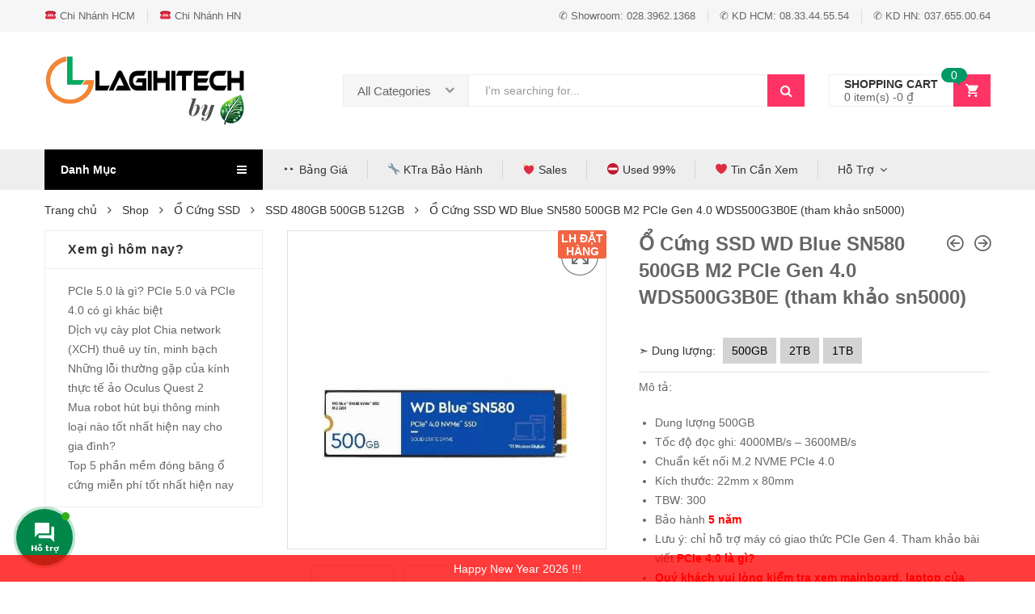

--- FILE ---
content_type: text/html; charset=UTF-8
request_url: https://lagihitech.vn/shop/o-cung-ssd-wd-blue-sn580-500gb-m2-pcie-gen-4-0-wds500g3b0e/
body_size: 51100
content:
<!DOCTYPE html>
<html lang="vi-VN" class="no-js no-svg">
<head>
    <meta charset="UTF-8" />
    <meta name="viewport" content="width=device-width, initial-scale=1" />
    <link rel="profile" href="http://gmpg.org/xfn/11" />
	<script>(function(html){html.className = html.className.replace(/\bno-js\b/,'js')})(document.documentElement);</script>

<!-- Google Tag Manager for WordPress by gtm4wp.com -->
<script data-cfasync="false" data-pagespeed-no-defer type="text/javascript">//<![CDATA[
	var gtm4wp_datalayer_name = "dataLayer";
	var dataLayer = dataLayer || [];
	var gtm4wp_use_sku_instead        = 0;
	var gtm4wp_id_prefix              = '';
	var gtm4wp_remarketing            = false;
	var gtm4wp_eec                    = 1;
	var gtm4wp_classicec              = false;
	var gtm4wp_currency               = 'VND';
	var gtm4wp_product_per_impression = 0;
	var gtm4wp_needs_shipping_address = false;
	var gtm4wp_business_vertical      = 'retail';
	var gtm4wp_business_vertical_id   = 'id';
//]]>
</script>
<!-- End Google Tag Manager for WordPress by gtm4wp.com -->
	<!-- This site is optimized with the Yoast SEO plugin v14.2 - https://yoast.com/wordpress/plugins/seo/ -->
	<title>SSD WD Blue SN580 500GB M2 PCIe Gen 4.0 WDS500G3B0E | LagiHitech.vn</title>
	<meta name="description" content="SSD WD Blue SN580 500GB M2 PCIe Gen 4.0 WDS500G3B0E Giá Tốt ✅ Tốc Độ Đọc Ghi 4000MB/s - 3600MB/s ✅ Giao Hàng Miễn Phí Toàn Quốc ✅" />
	<meta name="robots" content="index, follow" />
	<meta name="googlebot" content="index, follow, max-snippet:-1, max-image-preview:large, max-video-preview:-1" />
	<meta name="bingbot" content="index, follow, max-snippet:-1, max-image-preview:large, max-video-preview:-1" />
	<link rel="canonical" href="https://lagihitech.vn/shop/o-cung-ssd-wd-blue-sn580-500gb-m2-pcie-gen-4-0-wds500g3b0e/" />
	<meta property="og:locale" content="vi_VN" />
	<meta property="og:type" content="article" />
	<meta property="og:title" content="SSD WD Blue SN580 500GB M2 PCIe Gen 4.0 WDS500G3B0E | LagiHitech.vn" />
	<meta property="og:description" content="SSD WD Blue SN580 500GB M2 PCIe Gen 4.0 WDS500G3B0E Giá Tốt ✅ Tốc Độ Đọc Ghi 4000MB/s - 3600MB/s ✅ Giao Hàng Miễn Phí Toàn Quốc ✅" />
	<meta property="og:url" content="https://lagihitech.vn/shop/o-cung-ssd-wd-blue-sn580-500gb-m2-pcie-gen-4-0-wds500g3b0e/" />
	<meta property="og:site_name" content="Lagihitech" />
	<meta property="article:publisher" content="http://facebook.com/lagihitech" />
	<meta property="article:modified_time" content="2025-06-05T08:55:45+00:00" />
	<meta property="og:image" content="https://lagihitech.vn/wp-content/uploads/2023/09/SSD-WD-Blue-SN580-500GB-M2-PCIe-Gen-4.0-WDS500G3B0E-hinh-1.jpg" />
	<meta property="og:image:width" content="600" />
	<meta property="og:image:height" content="600" />
	<meta name="twitter:card" content="summary" />
	<meta name="twitter:creator" content="@lagihitech" />
	<meta name="twitter:site" content="@lagihitech" />
	<script type="application/ld+json" class="yoast-schema-graph">{"@context":"https://schema.org","@graph":[{"@type":"Organization","@id":"https://lagihitech.vn/#organization","name":"Lagihitech","url":"https://lagihitech.vn/","sameAs":["http://facebook.com/lagihitech","https://www.instagram.com/lagihitechstore/","https://www.linkedin.com/in/lagihitech/","https://myspace.com/lagihitech/","https://twitter.com/lagihitech"],"logo":{"@type":"ImageObject","@id":"https://lagihitech.vn/#logo","inLanguage":"vi-VN","url":"https://lagihitech.vn/wp-content/uploads/2017/01/logoLGH-1-248x64-2.png","width":248,"height":64,"caption":"Lagihitech"},"image":{"@id":"https://lagihitech.vn/#logo"}},{"@type":"WebSite","@id":"https://lagihitech.vn/#website","url":"https://lagihitech.vn/","name":"Lagihitech","description":"\u0110i\u1ec3m \u0111\u1ebfn thi\u1ebft b\u1ecb c\u00f4ng ngh\u1ec7 Hot!","publisher":{"@id":"https://lagihitech.vn/#organization"},"potentialAction":[{"@type":"SearchAction","target":"https://lagihitech.vn/?s={search_term_string}","query-input":"required name=search_term_string"}],"inLanguage":"vi-VN"},{"@type":"ImageObject","@id":"https://lagihitech.vn/shop/o-cung-ssd-wd-blue-sn580-500gb-m2-pcie-gen-4-0-wds500g3b0e/#primaryimage","inLanguage":"vi-VN","url":"https://lagihitech.vn/wp-content/uploads/2023/09/SSD-WD-Blue-SN580-500GB-M2-PCIe-Gen-4.0-WDS500G3B0E-hinh-1.jpg","width":600,"height":600},{"@type":"WebPage","@id":"https://lagihitech.vn/shop/o-cung-ssd-wd-blue-sn580-500gb-m2-pcie-gen-4-0-wds500g3b0e/#webpage","url":"https://lagihitech.vn/shop/o-cung-ssd-wd-blue-sn580-500gb-m2-pcie-gen-4-0-wds500g3b0e/","name":"SSD WD Blue SN580 500GB M2 PCIe Gen 4.0 WDS500G3B0E | LagiHitech.vn","isPartOf":{"@id":"https://lagihitech.vn/#website"},"primaryImageOfPage":{"@id":"https://lagihitech.vn/shop/o-cung-ssd-wd-blue-sn580-500gb-m2-pcie-gen-4-0-wds500g3b0e/#primaryimage"},"datePublished":"2023-09-11T09:50:25+00:00","dateModified":"2025-06-05T08:55:45+00:00","description":"SSD WD Blue SN580 500GB M2 PCIe Gen 4.0 WDS500G3B0E Gi\u00e1 T\u1ed1t \u2705 T\u1ed1c \u0110\u1ed9 \u0110\u1ecdc Ghi 4000MB/s - 3600MB/s \u2705 Giao H\u00e0ng Mi\u1ec5n Ph\u00ed To\u00e0n Qu\u1ed1c \u2705","breadcrumb":{"@id":"https://lagihitech.vn/shop/o-cung-ssd-wd-blue-sn580-500gb-m2-pcie-gen-4-0-wds500g3b0e/#breadcrumb"},"inLanguage":"vi-VN","potentialAction":[{"@type":"ReadAction","target":["https://lagihitech.vn/shop/o-cung-ssd-wd-blue-sn580-500gb-m2-pcie-gen-4-0-wds500g3b0e/"]}]},{"@type":"BreadcrumbList","@id":"https://lagihitech.vn/shop/o-cung-ssd-wd-blue-sn580-500gb-m2-pcie-gen-4-0-wds500g3b0e/#breadcrumb","itemListElement":[{"@type":"ListItem","position":1,"item":{"@type":"WebPage","@id":"https://lagihitech.vn/","url":"https://lagihitech.vn/","name":"Trang ch\u1ee7"}},{"@type":"ListItem","position":2,"item":{"@type":"WebPage","@id":"https://lagihitech.vn/shop/","url":"https://lagihitech.vn/shop/","name":"Shop"}},{"@type":"ListItem","position":3,"item":{"@type":"WebPage","@id":"https://lagihitech.vn/danh-muc/z-khuyen-mai/","url":"https://lagihitech.vn/danh-muc/z-khuyen-mai/","name":"Z Khuy\u1ebfn M\u00e3i"}},{"@type":"ListItem","position":4,"item":{"@type":"WebPage","@id":"https://lagihitech.vn/shop/o-cung-ssd-wd-blue-sn580-500gb-m2-pcie-gen-4-0-wds500g3b0e/","url":"https://lagihitech.vn/shop/o-cung-ssd-wd-blue-sn580-500gb-m2-pcie-gen-4-0-wds500g3b0e/","name":"\u1ed4 C\u1ee9ng SSD WD Blue SN580 500GB M2 PCIe Gen 4.0 WDS500G3B0E (tham kh\u1ea3o sn5000)"}}]}]}</script>
	<!-- / Yoast SEO plugin. -->


<link rel='dns-prefetch' href='//www.google.com' />
<link rel='dns-prefetch' href='//pc.baokim.vn' />
<link rel='dns-prefetch' href='//s.w.org' />
<link rel="alternate" type="application/rss+xml" title="Dòng thông tin Lagihitech &raquo;" href="https://lagihitech.vn/feed/" />
<link rel="alternate" type="application/rss+xml" title="Dòng phản hồi Lagihitech &raquo;" href="https://lagihitech.vn/comments/feed/" />
<link rel="alternate" type="application/rss+xml" title="Lagihitech &raquo; Ổ Cứng SSD WD Blue SN580 500GB M2 PCIe Gen 4.0 WDS500G3B0E (tham khảo sn5000) Dòng phản hồi" href="https://lagihitech.vn/shop/o-cung-ssd-wd-blue-sn580-500gb-m2-pcie-gen-4-0-wds500g3b0e/feed/" />
		<script type="text/javascript">
			window._wpemojiSettings = {"baseUrl":"https:\/\/s.w.org\/images\/core\/emoji\/12.0.0-1\/72x72\/","ext":".png","svgUrl":"https:\/\/s.w.org\/images\/core\/emoji\/12.0.0-1\/svg\/","svgExt":".svg","source":{"concatemoji":"https:\/\/lagihitech.vn\/wp-includes\/js\/wp-emoji-release.min.js?ver=5.3.11"}};
			!function(e,a,t){var n,r,o,i=a.createElement("canvas"),p=i.getContext&&i.getContext("2d");function s(e,t){var a=String.fromCharCode;p.clearRect(0,0,i.width,i.height),p.fillText(a.apply(this,e),0,0);e=i.toDataURL();return p.clearRect(0,0,i.width,i.height),p.fillText(a.apply(this,t),0,0),e===i.toDataURL()}function c(e){var t=a.createElement("script");t.src=e,t.defer=t.type="text/javascript",a.getElementsByTagName("head")[0].appendChild(t)}for(o=Array("flag","emoji"),t.supports={everything:!0,everythingExceptFlag:!0},r=0;r<o.length;r++)t.supports[o[r]]=function(e){if(!p||!p.fillText)return!1;switch(p.textBaseline="top",p.font="600 32px Arial",e){case"flag":return s([127987,65039,8205,9895,65039],[127987,65039,8203,9895,65039])?!1:!s([55356,56826,55356,56819],[55356,56826,8203,55356,56819])&&!s([55356,57332,56128,56423,56128,56418,56128,56421,56128,56430,56128,56423,56128,56447],[55356,57332,8203,56128,56423,8203,56128,56418,8203,56128,56421,8203,56128,56430,8203,56128,56423,8203,56128,56447]);case"emoji":return!s([55357,56424,55356,57342,8205,55358,56605,8205,55357,56424,55356,57340],[55357,56424,55356,57342,8203,55358,56605,8203,55357,56424,55356,57340])}return!1}(o[r]),t.supports.everything=t.supports.everything&&t.supports[o[r]],"flag"!==o[r]&&(t.supports.everythingExceptFlag=t.supports.everythingExceptFlag&&t.supports[o[r]]);t.supports.everythingExceptFlag=t.supports.everythingExceptFlag&&!t.supports.flag,t.DOMReady=!1,t.readyCallback=function(){t.DOMReady=!0},t.supports.everything||(n=function(){t.readyCallback()},a.addEventListener?(a.addEventListener("DOMContentLoaded",n,!1),e.addEventListener("load",n,!1)):(e.attachEvent("onload",n),a.attachEvent("onreadystatechange",function(){"complete"===a.readyState&&t.readyCallback()})),(n=t.source||{}).concatemoji?c(n.concatemoji):n.wpemoji&&n.twemoji&&(c(n.twemoji),c(n.wpemoji)))}(window,document,window._wpemojiSettings);
		</script>
		<style type="text/css">
img.wp-smiley,
img.emoji {
	display: inline !important;
	border: none !important;
	box-shadow: none !important;
	height: 1em !important;
	width: 1em !important;
	margin: 0 .07em !important;
	vertical-align: -0.1em !important;
	background: none !important;
	padding: 0 !important;
}
</style>
	<link rel='stylesheet' id='font-awesome-css'  href='https://lagihitech.vn/wp-content/plugins/advanced-product-labels-for-woocommerce/berocket/assets/css/font-awesome.min.css?ver=5.3.11' type='text/css' media='all' />
<link rel='stylesheet' id='berocket_products_label_style-css'  href='https://lagihitech.vn/wp-content/plugins/advanced-product-labels-for-woocommerce/css/frontend.css?ver=1.2.2.5' type='text/css' media='all' />
<style id='berocket_products_label_style-inline-css' type='text/css'>

        .berocket_better_labels:before,
        .berocket_better_labels:after {
            clear: both;
            content: " ";
            display: block;
        }
        .berocket_better_labels.berocket_better_labels_image {
            position: absolute!important;
            top: 0px!important;
            bottom: 0px!important;
            left: 0px!important;
            right: 0px!important;
            pointer-events: none;
        }
        .berocket_better_labels.berocket_better_labels_image * {
            pointer-events: none;
        }
        .berocket_better_labels.berocket_better_labels_image img,
        .berocket_better_labels.berocket_better_labels_image .fa,
        .berocket_better_labels.berocket_better_labels_image .berocket_color_label,
        .berocket_better_labels.berocket_better_labels_image .berocket_image_background,
        .berocket_better_labels .berocket_better_labels_line .br_alabel,
        .berocket_better_labels .berocket_better_labels_line .br_alabel span {
            pointer-events: all;
        }
        .berocket_better_labels .berocket_color_label,
        .br_alabel .berocket_color_label {
            width: 100%;
            height: 100%;
            display: block;
        }
        .berocket_better_labels .berocket_better_labels_position_left {
            text-align:left;
            float: left;
            clear: left;
        }
        .berocket_better_labels .berocket_better_labels_position_center {
            text-align:center;
        }
        .berocket_better_labels .berocket_better_labels_position_right {
            text-align:right;
            float: right;
            clear: right;
        }
        .berocket_better_labels.berocket_better_labels_label {
            clear: both
        }
        .berocket_better_labels .berocket_better_labels_line {
            line-height: 1px;
        }
        .berocket_better_labels.berocket_better_labels_label .berocket_better_labels_line {
            clear: none;
        }
        .berocket_better_labels .berocket_better_labels_position_left .berocket_better_labels_line {
            clear: left;
        }
        .berocket_better_labels .berocket_better_labels_position_right .berocket_better_labels_line {
            clear: right;
        }
        .berocket_better_labels .berocket_better_labels_line .br_alabel {
            display: inline-block;
            position: relative;
            top: 0!important;
            left: 0!important;
            right: 0!important;
            line-height: 1px;
        }
</style>
<link rel='stylesheet' id='formidable-css'  href='https://lagihitech.vn/wp-content/plugins/formidable/css/formidableforms.css?ver=520757' type='text/css' media='all' />
<link rel='stylesheet' id='wp-block-library-css'  href='https://lagihitech.vn/wp-includes/css/dist/block-library/style.min.css?ver=5.3.11' type='text/css' media='all' />
<link rel='stylesheet' id='wp-block-library-theme-css'  href='https://lagihitech.vn/wp-includes/css/dist/block-library/theme.min.css?ver=5.3.11' type='text/css' media='all' />
<link rel='stylesheet' id='acoplw-style-css'  href='https://lagihitech.vn/wp-content/plugins/aco-product-labels-for-woocommerce/includes/../assets/css/frontend.css?ver=1.1.3' type='text/css' media='all' />
<link rel='stylesheet' id='woof-css'  href='https://lagihitech.vn/wp-content/plugins/woocommerce-products-filter/css/front.css?ver=5.3.11' type='text/css' media='all' />
<link rel='stylesheet' id='chosen-drop-down-css'  href='https://lagihitech.vn/wp-content/plugins/woocommerce-products-filter/js/chosen/chosen.min.css?ver=5.3.11' type='text/css' media='all' />
<link rel='stylesheet' id='plainoverlay-css'  href='https://lagihitech.vn/wp-content/plugins/woocommerce-products-filter/css/plainoverlay.css?ver=5.3.11' type='text/css' media='all' />
<link rel='stylesheet' id='icheck-jquery-color-css'  href='https://lagihitech.vn/wp-content/plugins/woocommerce-products-filter/js/icheck/skins/flat/yellow.css?ver=5.3.11' type='text/css' media='all' />
<link rel='stylesheet' id='photoswipe-css'  href='https://lagihitech.vn/wp-content/plugins/woocommerce/assets/css/photoswipe/photoswipe.min.css?ver=4.0.2' type='text/css' media='all' />
<link rel='stylesheet' id='photoswipe-default-skin-css'  href='https://lagihitech.vn/wp-content/plugins/woocommerce/assets/css/photoswipe/default-skin/default-skin.min.css?ver=4.0.2' type='text/css' media='all' />
<style id='woocommerce-inline-inline-css' type='text/css'>
.woocommerce form .form-row .required { visibility: visible; }
</style>
<link rel='stylesheet' id='wcct_public_css-css'  href='https://lagihitech.vn/wp-content/plugins/finale-woocommerce-sales-countdown-timer-discount/assets/css/wcct_combined.min.css?ver=2.13.0' type='text/css' media='all' />
<link rel='stylesheet' id='contactus.css-css'  href='https://lagihitech.vn/wp-content/plugins/ar-contactus/res/css/contactus.min.css?ver=2.2.0' type='text/css' media='all' />
<link rel='stylesheet' id='contactus.generated.desktop.css-css'  href='https://lagihitech.vn/wp-content/plugins/ar-contactus/res/css/generated-desktop.css?ver=1747727809' type='text/css' media='all' />
<link rel='stylesheet' id='product-attributes-swatches-css'  href='https://lagihitech.vn/wp-content/plugins/kuteshop-toolkit/includes/classes/attributes-swatches/product-attribute.css?ver=1.0' type='text/css' media='all' />
<link rel='stylesheet' id='scrollbar-css'  href='https://lagihitech.vn/wp-content/themes/kuteshop/assets/css/scrollbar.min.css?ver=5.3.11' type='text/css' media='all' />
<link rel='stylesheet' id='animate-css-css'  href='https://lagihitech.vn/wp-content/themes/kuteshop/assets/css/animate.min.css?ver=3.7.0' type='text/css' media='all' />
<link rel='stylesheet' id='bootstrap-css'  href='https://lagihitech.vn/wp-content/themes/kuteshop/assets/css/bootstrap.min.css?ver=3.3.7' type='text/css' media='all' />
<link rel='stylesheet' id='flaticon-css'  href='https://lagihitech.vn/wp-content/themes/kuteshop/assets/css/flaticon.min.css?ver=1.4.0' type='text/css' media='all' />
<link rel='stylesheet' id='pe-icon-7-stroke-css'  href='https://lagihitech.vn/wp-content/themes/kuteshop/assets/css/pe-icon-7-stroke.min.css?ver=1.0' type='text/css' media='all' />
<link rel='stylesheet' id='chosen-css'  href='https://lagihitech.vn/wp-content/themes/kuteshop/assets/css/chosen.min.css?ver=1.8.7' type='text/css' media='all' />
<link rel='stylesheet' id='growl-css'  href='https://lagihitech.vn/wp-content/themes/kuteshop/assets/css/growl.min.css?ver=1.3.5' type='text/css' media='all' />
<link rel='stylesheet' id='slick-css'  href='https://lagihitech.vn/wp-content/themes/kuteshop/assets/css/slick.min.css?ver=1.8.0' type='text/css' media='all' />
<link rel='stylesheet' id='kuteshop_custom_css-css'  href='https://lagihitech.vn/wp-content/themes/kuteshop/assets/css/style.min.css?ver=1.4.0' type='text/css' media='all' />
<style id='kuteshop_custom_css-inline-css' type='text/css'>
 a:hover, a:focus, .loading-lazy::after, .chosen-container-single .chosen-single:hover, .chosen-container-single.chosen-container-active.chosen-with-drop .chosen-single, .shopcart-description .product-price, .box-header-nav .main-menu .sub-menu>.menu-item:hover>a, .price, .block-nav-category .vertical-menu .menu-item.show-sub-menu>a, .block-nav-category .vertical-menu .menu-item.show-sub-menu>.toggle-sub-menu, .widget_product_categories .cat-item.cat-parent>.carets:hover, .widget_product_categories .cat-item.current-cat>a, .widget_product_categories .cat-item.current-cat>a + span, .widget_product_categories .cat-item>a:hover + span, .widget_layered_nav .list-group>*.chosen, .widget_layered_nav .list-group>*.chosen .count, .widget_layered_nav .list-group>a:hover .count, .widget .product_list_widget>li .amount, .woocommerce-form-login .woocommerce-form__label-for-checkbox:hover, .cart-style2:not(.style6) .link-dropdown .icon, .header.style2:not(.style6) .block-wishlist .icon, .header.style2:not(.style6) .block-compare .icon, .header.style2:not(.style6) .block-menu-bar a.menu-bar, .block-language:hover>a, .wcml_currency_switcher:hover a.wcml-cs-item-toggle, .header.style4 .block-search .btn-submit:hover, .header.style7 .block-search .btn-submit:hover, .header.style9 .box-header-nav .main-menu>.menu-item.active>a, .header.style9 .box-header-nav .main-menu>.menu-item:hover>a, .entry-summary a.compare:hover, .entry-summary .yith-wcwl-add-to-wishlist a:hover, .error-404 h1.page-title .hightlight, .error-404 .page-content .hightlight, .header.style13.cart-style12 .block-minicart .link-dropdown .icon, .header.style13 .block-menu-bar a.menu-bar, .header.style14 .box-header-nav .main-menu>.menu-item.active>a, .header.style14 .box-header-nav .main-menu>.menu-item:hover>a, .product-countdown.style1 .title i, .product-countdown.style1 .kuteshop-countdown>*, .blog-item .read-more, .blog-item .read-more:hover, .filter-tabs .slick-slide a.cat-active, .filter-tabs .slick-slide a:hover, .kuteshop-tabs.style4 .tab-link li:hover a, .kuteshop-tabs.style4 .tab-link li.active a, .kuteshop-blog.style3 .read-more:hover, .kuteshop-blog.style5 .read-more:hover, .kuteshop-iconbox.style4 .icon, #popup-newsletter .close:hover, .kuteshop-tabs.style13 .tab-link li.active a, .kuteshop-products.style-11 .kuteshop-title, .kuteshop-iconbox.style2 .iconbox-inner:hover, .kuteshop-blog.style6 .the-author, .header.style5 .block-search .btn-submit, #popup-newsletter .modal-info .highlight span, .entry-summary > .button-wrapper #chart-button:hover, .comment-form-cookies-consent label:hover, .entry-summary .cart .group_table .woocommerce-grouped-product-list-item__price, .ovic-panel-rating .average span { color: #ff3366; } .normal-effect::after, a.backtotop, .slick-slider .slick-arrow:hover, .block-search .btn-submit, .chosen-container .chosen-results li.highlighted, .cart-style1 .link-dropdown .icon, .shopcart-description .actions a.button-checkout, .header.style1 .block-menu-bar a, .box-header-nav .main-menu>.menu-item.active>a, .box-header-nav .main-menu>.menu-item:hover>a, .widget #today, .add-to-cart a:hover, .modes-mode:hover, .modes-mode.active, .widget_product_categories .cat-item.current-cat>a::before, .widget_product_categories .cat-item>a:hover::before, .ui-slider, .price_slider_amount .button, .widget_layered_nav .color-group>a:hover::after, .widget_layered_nav .color-group>*.selected::after, .widget_layered_nav .list-group>*.chosen::before, .widget_layered_nav .list-group>a:hover::before, .entry-summary a.compare:hover::before, .product-item a.compare:hover::before, a.yith-wcqv-button:hover::before, .yith-wcwl-add-to-wishlist a:hover::before, .woocommerce-pagination .page-numbers.current, .woocommerce-pagination a.page-numbers:hover, .navigation .page-numbers.current, .navigation a.page-numbers:hover, .pagination .page-numbers.current, .pagination a.page-numbers:hover, .widget form[role="search"] [type="submit"], .woocommerce-mini-cart__buttons a.checkout, .shop_table .actions>.button:not([disabled]), .place-order input#place_order, .wc-proceed-to-checkout .button, .woocommerce .woocommerce-error .button, .woocommerce .woocommerce-info .button, .woocommerce .woocommerce-message .button, #customer_login input[type="submit"], .woocommerce-ResetPassword input[type="submit"], .post-item.item-standard .read-more:hover, .comment-respond .form-submit .button, .header-image .close-image:hover, .header.style2:not(.style6) .box-header-nav .main-menu, .header.style3 .block-nav-category .block-title, .header.style4 .block-nav-category .block-title, .header.style6 .block-search .form-search, .header.style7 .header-middle, .header.style9 .block-minicart .link-dropdown .count, .header .header-border, .entry-summary .single_add_to_cart_button, .entry-summary .added_to_cart, #tab-reviews input#submit, .kuteshop-products.style-2 .kuteshop-title::before, .kuteshop-category.default .button:hover, .kuteshop-products .button-brand .button:hover, .kuteshop-newsletter .submit-newsletter, .product-item.list .add-to-cart a, .header.style11 .block-nav-category .block-title, .cart-style11 .block-minicart .link-dropdown .count, .cart-style12 .block-minicart .link-dropdown, .header.style12 .block-menu-bar a.menu-bar, .cart-style14 .block-minicart .link-dropdown .count, .kuteshop-products.style-15 .kuteshop-title, .product-countdown.style3 .kuteshop-countdown>*::before, .product-countdown.style4 .kuteshop-countdown>*::before, .kuteshop-tabs.style4 .kuteshop-title, .kuteshop-products.style-5 .kuteshop-title, .product-item.style-5 .add-to-cart a:hover, .product-item.style-5 a.compare:hover::before, .product-item.style-5 .yith-wcwl-add-to-wishlist a:hover::before, .product-item.style-6 .add-to-cart a:hover, .product-item.style-6 a.compare:hover::before, .product-item.style-6 .yith-wcwl-add-to-wishlist a:hover::before, .product-item.style-6 a.yith-wcqv-button:hover::before, .product-item.style-7 .add-to-cart a:hover, .product-item.style-7 a.compare:hover::before, .product-item.style-7 .yith-wcwl-add-to-wishlist a:hover::before, .product-item.style-7 a.yith-wcqv-button:hover::before, .kuteshop-category.style1 .list-category li a::before, .kuteshop-category.style1 .button, .kuteshop-category.style2 .button:hover, .kuteshop-blog.style3 .blog-date, .kuteshop-slider.style4 .slick-slider .slick-arrow:hover, .footer.style6 .kuteshop-newsletter.style2 .submit-newsletter, .kuteshop-blog.style4 .blog-date, .kuteshop-blog.style5 .blog-date, .product-item.style-16 .add-to-cart a, .kuteshop-tabs.style12 .tab-head .kuteshop-title .text, .kuteshop-tabs.style12 .tab-link .slick-arrow:hover, .kuteshop-blog.style5 .slick-slider:not(.nav-center) .slick-arrow:hover, .kuteshop-products.style-17 .product-list-owl .slick-arrow:hover, .kuteshop-products.style-16 .product-list-owl.nav-center .slick-arrow:hover, .kuteshop-tabs.style13 .tab-head .tab-link-button a:hover, .kuteshop-tabs.style13.cat-active .tab-head .toggle-category, .kuteshop-tabs.style13 .tab-head .toggle-category:hover, .kuteshop-tabs.style13 .filter-tabs .category-filter, .product-item.style-10 .add-to-cart a, .product-item.style-11 .add-to-cart a, .product-item.style-12 .product-inner .add-to-cart a, .footer .widget_tag_cloud .tagcloud a:hover, .kuteshop-banner.default:hover .banner-thumb a::before, .kuteshop-banner.style1 .product-item .thumb-link::before, .product-countdown.style6 .title, .kuteshop-products.style-10 .slick-slider.nav-center>.slick-arrow:hover, #ship-to-different-address label input[type="checkbox"]:checked + span::before, .header.style10 .box-header-nav .main-menu .sub-menu>.menu-item:hover>a, .product-item.style-6 .yith-wcwl-wishlistaddedbrowse a::before, .product-item.style-6 .yith-wcwl-wishlistexistsbrowse a::before, .product-item.style-5 .yith-wcwl-wishlistaddedbrowse a::before, .product-item.style-5 .yith-wcwl-wishlistexistsbrowse a::before, .product-item.style-6 .compare-button a.compare.added::before, .product-item.style-5 .compare-button a.compare.added::before, .product-item.style-6 .add-to-cart a.added_to_cart, .product-item.style-5 .add-to-cart a.added_to_cart, .newsletter-form-wrap.processing::after, .ovic-instant-search .view-all, .header-sticky-menu.cart-style7 .link-dropdown .count, .ovic_bundle-wrap .single_add_to_cart_button, .ovic_bundle-wrap .added_to_cart, .ovic-panel-rating .process-bar { background-color: #ff3366; } .kuteshop-custommenu.default .title span, .modes-mode:hover, .modes-mode.active, .widget_product_categories .cat-item.current-cat>a::before, .widget_product_categories .cat-item>a:hover::before, .widget_layered_nav .color-group>a:hover, .widget_layered_nav .color-group>*.selected, .widget_layered_nav .list-group>*.chosen::before, .widget_layered_nav .list-group>a:hover::before, .woocommerce-pagination .page-numbers.current, .woocommerce-pagination a.page-numbers:hover, .navigation .page-numbers.current, .navigation a.page-numbers:hover, .pagination .page-numbers.current, .pagination a.page-numbers:hover, .page-title span, .flex-control-nav .slick-slide img:hover, .kuteshop-tabs.default .tab-link li.active a, .kuteshop-tabs.default .tab-link li:hover a, .product-item.style-2 .product-inner, .kuteshop-tabs.style2 .tab-head .kuteshop-title, .kuteshop-products .button-brand .button:hover, .header.style13 .box-header-nav .main-menu>.menu-item:hover>a, .header.style13 .box-header-nav .main-menu>.menu-item.active>a, .kuteshop-products.style-1 .kuteshop-title .title, .kuteshop-blog .kuteshop-title.style1 .title, .kuteshop-slider.style2 .kuteshop-title .title, .product-item.style-7 .add-to-cart a:hover, .product-item.style-7 a.compare:hover::before, .product-item.style-7 .yith-wcwl-add-to-wishlist a:hover::before, .product-item.style-7 a.yith-wcqv-button:hover::before, .kuteshop-category.style2 .button:hover, .kuteshop-slider.style2 .vc_single_image-wrapper:hover, .kuteshop-slider.style4 .vc_single_image-wrapper:hover, .kuteshop-testimonials .slick-dots .slick-slide img:hover, .kuteshop-blog.style3 .blog-inner::before, .kuteshop-blog.style3 .blog-inner::after, .kuteshop-blog.style5 .blog-inner::before, .kuteshop-blog.style5 .blog-inner::after, .kuteshop-tabs.style10 .tab-link li.active a, .kuteshop-tabs.style10 .tab-link li a:hover, .kuteshop-tabs.style11 .tab-link li.active a, .kuteshop-tabs.style11 .tab-link li a:hover, .kuteshop-tabs.style12 .tab-link .slick-arrow:hover, .kuteshop-products.style-9 .product-list-owl .slick-arrow:hover, .kuteshop-blog.style5 .slick-slider:not(.nav-center) .slick-arrow:hover, .kuteshop-products.style-17 .product-list-owl .slick-arrow:hover, .kuteshop-products.style-16 .product-list-owl.nav-center .slick-arrow:hover, .kuteshop-tabs.style13 .tab-head .tab-link-button a:hover, .kuteshop-tabs.style13.cat-active .tab-head .toggle-category, .kuteshop-tabs.style13 .tab-head .toggle-category:hover, .kuteshop-tabs.style13 .content-tabs.has-filter .filter-tabs, .product-item.style-10 .product-inner:hover, .product-item.style-11 a.compare:hover::before, .product-item.style-11 a.yith-wcqv-button:hover::before, .product-item.style-11 .yith-wcwl-add-to-wishlist a:hover::before, .kuteshop-products.style-14 .product-list-owl .slick-arrow:hover, .kuteshop-tabs.style14 .tab-link .slick-arrow:hover, .kuteshop-tabs.style14 .tab-link .slick-slide a:hover::before, .kuteshop-tabs.style14 .tab-link .slick-slide.active a::before, .product-item.style-12 .product-inner:hover .thumb-link::after, .product-item.style-12 a.compare:hover::before, .product-item.style-12 a.yith-wcqv-button:hover::before, .product-item.style-12 .yith-wcwl-add-to-wishlist a:hover::before, .footer .widget_tag_cloud .tagcloud a:hover, .kuteshop-products.style-10 .slick-slider.nav-center>.slick-arrow:hover, #ship-to-different-address label input[type="checkbox"]:checked + span::before { border-color: #ff3366; } .kuteshop-products.style-2 .kuteshop-title:after { border-bottom-color: #ff3366; } .loading-lazy::after, .tab-container.loading::after, .block-minicart.loading .shopcart-description::after { border-top-color: #ff3366; } .header.style3 .block-search .form-search { box-shadow: 0 0 0 2px #ff3366 inset; } .header.style13 .block-search .form-search { box-shadow: 0 0 0 1px #ff3366 inset; } @media (min-width: 768px){ .kuteshop-tabs.style12 .tab-link .slick-slide figure { border-left-color: #ff3366; } } @media (max-width: 767px){ .kuteshop-tabs.style12 .tab-link .slick-slide figure { border-top-color: #ff3366; } } @media (min-width: 1025px){ .block-nav-category .vertical-menu li:hover>a, .block-nav-category .view-all-category a:hover{ color: #ff3366; } } .vc_custom_1509702967595{padding-top: 30px !important;padding-bottom: 28px !important;background-color: #eeeeee !important;}.vc_custom_1509761661967 > .vc_column-inner {margin-bottom: 30px !important;}.vc_custom_1509934121507 > .vc_column-inner {margin-bottom: 30px !important;}.vc_custom_1509761728879 > .vc_column-inner {margin-bottom: 30px !important;}.vc_custom_1509761733787 > .vc_column-inner {margin-bottom: 30px !important;}.vc_custom_1509761739808 > .vc_column-inner {margin-bottom: 30px !important;}.vc_custom_1720433053685{margin-bottom: 20px !important;}.vc_custom_1560790914123{margin-top: 10px !important;margin-bottom: 15px !important;}.vc_custom_1560792077519{margin-top: 10px !important;margin-bottom: 15px !important;}.vc_custom_1767840436585{margin-top: 10px !important;margin-bottom: 15px !important;}.vc_custom_1560792086945{margin-top: 10px !important;margin-bottom: 15px !important;}.vc_custom_1560792118279{padding-top: 10px !important;}.vc_custom_1767841536948{padding-top: 20px !important;padding-right: 10px !important;padding-bottom: 10px !important;padding-left: 10px !important;}.vc_custom_1767841517606{padding-top: 10px !important;padding-right: 10px !important;padding-bottom: 10px !important;padding-left: 10px !important;}.vc_custom_1767158227696{margin-top: 10px !important;}
</style>
<link rel='stylesheet' id='kuteshop-main-style-css'  href='https://lagihitech.vn/wp-content/themes/kuteshop/style.css?ver=5.3.11' type='text/css' media='all' />
<link rel='stylesheet' id='ivole-frontend-css-css'  href='https://lagihitech.vn/wp-content/plugins/customer-reviews-woocommerce/css/frontend.css?ver=5.1.2' type='text/css' media='all' />
<!--[if lt IE 9]>
<link rel='stylesheet' id='vc_lte_ie9-css'  href='https://lagihitech.vn/wp-content/plugins/js_composer/assets/css/vc_lte_ie9.min.css?ver=6.0.3' type='text/css' media='screen' />
<![endif]-->
<link rel='stylesheet' id='bk-popup-css'  href='https://pc.baokim.vn/css/bk.css?ver=5.3.11' type='text/css' media='all' />
<link rel='stylesheet' id='megamenu-frontend-css'  href='https://lagihitech.vn/wp-content/themes/kuteshop/framework/includes/megamenu/assets/css/megamenu-frontend.min.css?ver=5.3.11' type='text/css' media='all' />
<style id='megamenu-frontend-inline-css' type='text/css'>
.vc_custom_1648540791849{margin-left: 20px !important;}.vc_custom_1648540803896{margin-left: 20px !important;}.vc_custom_1637402545121{margin-top: 20px !important;margin-bottom: 20px !important;}.vc_custom_1637402537062{margin-left: 20px !important;}.vc_custom_1637402578998{margin-left: 20px !important;}.vc_custom_1637402600022{margin-left: 20px !important;}.vc_custom_1637315925325{margin-top: 20px !important;margin-bottom: 20px !important;}.vc_custom_1637315895618{margin-left: 20px !important;}.vc_custom_1637315918698{margin-left: 20px !important;}.vc_custom_1637310644340{margin-top: 20px !important;margin-bottom: 20px !important;}.vc_custom_1637310165786{margin-left: 20px !important;}.vc_custom_1637310177257{margin-left: 20px !important;}.vc_custom_1637310192801{margin-left: 20px !important;}.vc_custom_1637310205553{margin-left: 20px !important;}.vc_custom_1616492300992{margin-top: 20px !important;margin-bottom: 20px !important;margin-left: 20px !important;}.vc_custom_1616492285288{margin-top: 20px !important;margin-bottom: 20px !important;margin-left: 20px !important;}.vc_custom_1616492253216{margin-top: 20px !important;margin-bottom: 20px !important;margin-left: 20px !important;}.vc_custom_1616492197944{margin-top: 20px !important;margin-bottom: 20px !important;margin-left: 20px !important;}.vc_custom_1616492215266{margin-top: 20px !important;margin-bottom: 20px !important;margin-left: 20px !important;}.vc_custom_1616490181751{margin-top: 20px !important;margin-bottom: 20px !important;margin-left: 20px !important;}.vc_custom_1616490205087{margin-top: 20px !important;margin-bottom: 20px !important;margin-left: 20px !important;}.vc_custom_1616490221559{margin-top: 20px !important;margin-bottom: 20px !important;margin-left: 20px !important;}.vc_custom_1616490243047{margin-top: 20px !important;margin-bottom: 20px !important;margin-left: 20px !important;}.vc_custom_1616057417221{margin-top: 20px !important;margin-bottom: 20px !important;}.vc_custom_1616057079194{margin-left: 20px !important;}.vc_custom_1616057116313{margin-left: 20px !important;}.vc_custom_1616057141769{margin-left: 20px !important;}.vc_custom_1616057162946{margin-left: 20px !important;}.vc_custom_1615966771430{margin-left: 20px !important;}.vc_custom_1615966781924{margin-left: 20px !important;}.vc_custom_1615966790062{margin-left: 20px !important;}.vc_custom_1615966797148{margin-left: 20px !important;}.vc_custom_1615966804028{margin-left: 20px !important;}.vc_custom_1442213717548{margin-top: 10px !important;padding-top: 10px !important;}.vc_custom_1442213439374{margin-top: 10px !important;}
</style>
<script type='text/javascript' src='https://lagihitech.vn/wp-includes/js/jquery/jquery.js?ver=1.12.4-wp'></script>
<script type='text/javascript' src='https://lagihitech.vn/wp-includes/js/jquery/jquery-migrate.min.js?ver=1.4.1'></script>
<script type='text/javascript' src='https://lagihitech.vn/wp-content/plugins/aco-product-labels-for-woocommerce/includes/../assets/js/frontend.js?ver=1.1.3'></script>
<script type='text/javascript'>
/* <![CDATA[ */
var arCUVars = {"url":"https:\/\/lagihitech.vn\/wp-admin\/admin-ajax.php","version":"2.2.0","_wpnonce":"<input type=\"hidden\" id=\"_wpnonce\" name=\"_wpnonce\" value=\"7c2e3cd9ee\" \/><input type=\"hidden\" name=\"_wp_http_referer\" value=\"\/shop\/o-cung-ssd-wd-blue-sn580-500gb-m2-pcie-gen-4-0-wds500g3b0e\/\" \/>"};
/* ]]> */
</script>
<script type='text/javascript' src='https://lagihitech.vn/wp-content/plugins/ar-contactus/res/js/contactus.min.js?ver=2.2.0'></script>
<script type='text/javascript' src='https://lagihitech.vn/wp-content/plugins/ar-contactus/res/js/scripts.js?ver=2.2.0'></script>
<script type='text/javascript' src='https://lagihitech.vn/wp-content/plugins/duracelltomi-google-tag-manager/js/gtm4wp-woocommerce-enhanced.js?ver=1.13.1'></script>
<link rel='https://api.w.org/' href='https://lagihitech.vn/wp-json/' />
<link rel="EditURI" type="application/rsd+xml" title="RSD" href="https://lagihitech.vn/xmlrpc.php?rsd" />
<link rel="wlwmanifest" type="application/wlwmanifest+xml" href="https://lagihitech.vn/wp-includes/wlwmanifest.xml" /> 
<meta name="generator" content="WordPress 5.3.11" />
<meta name="generator" content="WooCommerce 4.0.2" />
<link rel='shortlink' href='https://lagihitech.vn/?p=47278' />
<link rel="alternate" type="application/json+oembed" href="https://lagihitech.vn/wp-json/oembed/1.0/embed?url=https%3A%2F%2Flagihitech.vn%2Fshop%2Fo-cung-ssd-wd-blue-sn580-500gb-m2-pcie-gen-4-0-wds500g3b0e%2F" />
<link rel="alternate" type="text/xml+oembed" href="https://lagihitech.vn/wp-json/oembed/1.0/embed?url=https%3A%2F%2Flagihitech.vn%2Fshop%2Fo-cung-ssd-wd-blue-sn580-500gb-m2-pcie-gen-4-0-wds500g3b0e%2F&#038;format=xml" />
<style>.product .images {position: relative;}</style><script type="application/ld+json">
{
  "@context": "http://schema.org",
  "@type": "WebSite",
  "url": "https://lagihitech.vn/",
  "potentialAction": {
    "@type": "SearchAction",
    "target": "https://lagihitech.vn/{search_term_string}",
    "query-input": "required name=search_term_string"
  }
}
</script>
<div id="fb-root"></div>
<script async defer crossorigin="anonymous" src="https://connect.facebook.net/vi_VN/sdk.js#xfbml=1&version=v10.0&appId=2383685431668302&autoLogAppEvents=1" nonce="ai1IGm34"></script>

<meta name="google-site-verification" content="r53WAIHX7xNna1kdr1bf9oQTEGmrzypSNpb2r5ns_hc" />


<link rel="-touch-icon" sizes="180x180" href="/-touch-icon.png">
<link rel="icon" type="image/png" sizes="32x32" href="/favicon-32x32.png">
<link rel="icon" type="image/png" sizes="16x16" href="/favicon-16x16.png">
<link rel="manifest" href="/site.webmanifest">
<link rel="mask-icon" href="/safari-pinned-tab.svg" color="#5bbad5">
<meta name="msapplication-TileColor" content="#da532c">
<meta name="theme-color" content="#ffffff">
<script>document.documentElement.className += " js";</script>

<!-- Google Tag Manager for WordPress by gtm4wp.com -->
<script data-cfasync="false" data-pagespeed-no-defer type="text/javascript">//<![CDATA[
	var dataLayer_content = {"pagePostType":"product","pagePostType2":"single-product","pagePostAuthor":"H","customerTotalOrders":0,"customerTotalOrderValue":"0.00","customerFirstName":"","customerLastName":"","customerBillingFirstName":"","customerBillingLastName":"","customerBillingCompany":"","customerBillingAddress1":"","customerBillingAddress2":"","customerBillingCity":"","customerBillingPostcode":"","customerBillingCountry":"","customerBillingEmail":"","customerBillingPhone":"","customerShippingFirstName":"","customerShippingLastName":"","customerShippingCompany":"","customerShippingAddress1":"","customerShippingAddress2":"","customerShippingCity":"","customerShippingPostcode":"","customerShippingCountry":"","productRatingCounts":[],"productAverageRating":0,"productReviewCount":0,"productType":"simple","productIsVariable":0,"event":"gtm4wp.changeDetailViewEEC","ecommerce":{"currencyCode":"VND","detail":{"products":[{"id":47278,"name":"Ổ Cứng SSD WD Blue SN580 500GB M2 PCIe Gen 4.0 WDS500G3B0E (tham khảo sn5000)","sku":47278,"category":"SSD 480GB 500GB 512GB","price":0,"stocklevel":null}]}}};
	dataLayer.push( dataLayer_content );//]]>
</script>
<script data-cfasync="false">//<![CDATA[
(function(w,d,s,l,i){w[l]=w[l]||[];w[l].push({'gtm.start':
new Date().getTime(),event:'gtm.js'});var f=d.getElementsByTagName(s)[0],
j=d.createElement(s),dl=l!='dataLayer'?'&l='+l:'';j.async=true;j.src=
'//www.googletagmanager.com/gtm.'+'js?id='+i+dl;f.parentNode.insertBefore(j,f);
})(window,document,'script','dataLayer','GTM-TZ3S5RC');//]]>
</script>
<!-- End Google Tag Manager -->
<!-- End Google Tag Manager for WordPress by gtm4wp.com -->	<noscript><style>.woocommerce-product-gallery{ opacity: 1 !important; }</style></noscript>
	<meta name="generator" content="Powered by WPBakery Page Builder - drag and drop page builder for WordPress."/>
<link rel="icon" href="https://lagihitech.vn/wp-content/uploads/2021/10/cropped-cropped-cropped-bieutuong_vuong-1-192x192-1-32x32.png" sizes="32x32" />
<link rel="icon" href="https://lagihitech.vn/wp-content/uploads/2021/10/cropped-cropped-cropped-bieutuong_vuong-1-192x192-1-192x192.png" sizes="192x192" />
<link rel="apple-touch-icon-precomposed" href="https://lagihitech.vn/wp-content/uploads/2021/10/cropped-cropped-cropped-bieutuong_vuong-1-192x192-1-180x180.png" />
<meta name="msapplication-TileImage" content="https://lagihitech.vn/wp-content/uploads/2021/10/cropped-cropped-cropped-bieutuong_vuong-1-192x192-1-270x270.png" />
		<style type="text/css" id="wp-custom-css">
			.short-text .product-inner .product_title{white-space:normal;overflow:hidden;text-overflow:ellipsis;line-height:inherit;height:2.5em}

a.button.checkout.wc-forward {
    display: none;
}

.woocommerce-message {
	background-color: #f03333 !important;
	color: #ffffff !important;
	border: none !important;
	padding: 5px !important;
}

.custom-text-voucher {
	background-color: #579BB1 !important;
	text-align: center;
	font-size: 14px;
	font-weight: bold;
  color: #F8F4EA;
  display: block;
  padding: 5px;
	margin: 5px;
}
		</style>
		        <script type="text/javascript">
            var woof_is_permalink =1;

            var woof_shop_page = "";
        
            var woof_really_curr_tax = {};
            var woof_current_page_link = location.protocol + '//' + location.host + location.pathname;
            //***lets remove pagination from woof_current_page_link
            woof_current_page_link = woof_current_page_link.replace(/\page\/[0-9]+/, "");
                            woof_current_page_link = "https://lagihitech.vn/shop/";
                            var woof_link = 'https://lagihitech.vn/wp-content/plugins/woocommerce-products-filter/';

                </script>

                <script>

            var woof_ajaxurl = "https://lagihitech.vn/wp-admin/admin-ajax.php";

            var woof_lang = {
                'orderby': "orderby",
                'date': "date",
                'perpage': "per page",
                'pricerange': "price range",
                'menu_order': "menu order",
                'popularity': "popularity",
                'rating': "rating",
                'price': "price low to high",
                'price-desc': "price high to low"
            };

            if (typeof woof_lang_custom == 'undefined') {
                var woof_lang_custom = {};/*!!important*/
            }

            //***

            var woof_is_mobile = 0;
        


            var woof_show_price_search_button = 0;
            var woof_show_price_search_type = 0;
        
            var woof_show_price_search_type = 3;

            var swoof_search_slug = "swoof";

        
            var icheck_skin = {};
                                    icheck_skin.skin = "flat";
                icheck_skin.color = "yellow";
        
            var is_woof_use_chosen =1;

        

            var woof_current_values = '[]';
            //+++
            var woof_lang_loading = "Loading ...";

        
            var woof_lang_show_products_filter = "show products filter";
            var woof_lang_hide_products_filter = "hide products filter";
            var woof_lang_pricerange = "price range";

            //+++

            var woof_use_beauty_scroll =0;
            //+++
            var woof_autosubmit =1;
            var woof_ajaxurl = "https://lagihitech.vn/wp-admin/admin-ajax.php";
            /*var woof_submit_link = "";*/
            var woof_is_ajax = 0;
            var woof_ajax_redraw = 0;
            var woof_ajax_page_num =1;
            var woof_ajax_first_done = false;
            var woof_checkboxes_slide_flag = true;


            //toggles
            var woof_toggle_type = "văn bản";

            var woof_toggle_closed_text = "-";
            var woof_toggle_opened_text = "+";

            var woof_toggle_closed_image = "https://lagihitech.vn/wp-content/plugins/woocommerce-products-filter/img/plus3.png";
            var woof_toggle_opened_image = "https://lagihitech.vn/wp-content/plugins/woocommerce-products-filter/img/minus3.png";


            //indexes which can be displayed in red buttons panel
                    var woof_accept_array = ["min_price", "orderby", "perpage", ,"product_visibility","product_cat","product_tag","pa_bao-hanh","pa_bus","pa_chuan-giao-tiep","pa_chuan-ram","pa_dien-ap","pa_dung-luong","pa_dung-luong-ram","pa_dung-tich","pa_gia-toi-da","pa_gia-toi-thieu","pa_hang-san-xuat","pa_kich-thuoc","pa_loai-ram","pa_mau-sac","pa_nguoi-su-dung","pa_phan-loai-sp","pa_phu-kien","pa_so-luong","pa_tinh-trang","product_brand"];

        


            //***
            //for extensions

            var woof_ext_init_functions = null;
        

        
            var woof_overlay_skin = "plainoverlay";

            jQuery(function () {
                try
                {
                    woof_current_values = jQuery.parseJSON(woof_current_values);
                } catch (e)
                {
                    woof_current_values = null;
                }
                if (woof_current_values == null || woof_current_values.length == 0) {
                    woof_current_values = {};
                }

            });

            function woof_js_after_ajax_done() {
                jQuery(document).trigger('woof_ajax_done');
                    }
        </script>
        <noscript><style> .wpb_animate_when_almost_visible { opacity: 1; }</style></noscript></head>
<body class="product-template-default single single-product postid-47278 wp-embed-responsive theme-kuteshop woocommerce woocommerce-page woocommerce-no-js Kuteshop-3.6.0 wpb-js-composer js-comp-ver-6.0.3 vc_responsive">
<div class="body-overlay"></div>
<div id="header-sticky-menu" class="header-sticky-menu cart-style7">
    <div class="container">
        <div class="header-nav-inner">
			    <!-- block category -->
    <div data-items="12"
         class="vertical-wapper block-nav-category has-vertical-menu">
        <div class="block-title">
            <span class="fa fa-bars icon-title before" aria-hidden="true"></span>
            <span class="text-title">Danh Mục</span>
            <span class="fa fa-bars icon-title after" aria-hidden="true"></span>
        </div>
		            <div class="block-content verticalmenu-content">
				<div class="ovic-menu-wapper vertical"><ul id="menu-main-menu-left-rkit" class="kuteshop-nav vertical-menu ovic-menu"><li id="menu-item-35053" class="menu-item menu-item-type-custom menu-item-object-custom menu-item-35053 menu-item-has-mega-menu menu-item-has-children item-megamenu"><a class="disable-link">✳ Thiết Bị Công Nghệ</a><div class="sub-menu megamenu" data-responsive=".main-menu-wapper" style="width:1170px;"><div class="vc_row wpb_row vc_row-fluid vc_custom_1637310644340 ovic_vc_custom_619760b224f53 vc_custom_1637310644340"><div class="wpb_column vc_column_container vc_col-sm-3"><div class="vc_column-inner"><div class="wpb_wrapper">            <div class="kuteshop-custommenu  default  vc_custom_1637310165786 ">
				                    <h3 class="title"><span>LÀM ĐẸP</span></h3>
													<div class="ovic-menu-wapper horizontal"><ul id="menu-megamenu-lam-dep" class="menu ovic-menu"><li id="menu-item-35136" class="menu-item menu-item-type-custom menu-item-object-custom menu-item-35136"><a href="https://lagihitech.vn/danh-muc/may-rua-mat-foreo/">Máy rửa mặt Foreo</a></li>
<li id="menu-item-35137" class="menu-item menu-item-type-custom menu-item-object-custom menu-item-35137"><a href="https://lagihitech.vn/danh-muc/may-dap-mat-na-foreo/">Máy đắp mặt nạ Foreo</a></li>
<li id="menu-item-35138" class="menu-item menu-item-type-custom menu-item-object-custom menu-item-35138"><a href="https://lagihitech.vn/danh-muc/may-nang-co-foreo/">Máy Nâng Cơ Foreo</a></li>
<li id="menu-item-35212" class="menu-item menu-item-type-custom menu-item-object-custom menu-item-35212"><a href="https://lagihitech.vn/danh-muc/may-rua-mat-dr-glatt/">Máy Rửa Mặt Dr Glatt</a></li>
<li id="menu-item-35210" class="menu-item menu-item-type-custom menu-item-object-custom menu-item-35210"><a href="https://lagihitech.vn/danh-muc/may-nang-co-dr-glatt/">Máy Nâng Cơ Dr Glatt</a></li>
<li id="menu-item-35211" class="menu-item menu-item-type-custom menu-item-object-custom menu-item-35211"><a href="https://lagihitech.vn/danh-muc/may-triet-long-dr-glatt/">Máy Triệt Lông Dr Glatt</a></li>
</ul></div>				            </div>
			</div></div></div><div class="wpb_column vc_column_container vc_col-sm-3"><div class="vc_column-inner"><div class="wpb_wrapper">            <div class="kuteshop-custommenu  default  vc_custom_1637310177257 ">
				                    <h3 class="title"><span>GIA DỤNG</span></h3>
													<div class="ovic-menu-wapper horizontal"><ul id="menu-megamenu-gia-dung" class="menu ovic-menu"><li id="menu-item-35033" class="menu-item menu-item-type-taxonomy menu-item-object-product_cat menu-item-35033"><a href="https://lagihitech.vn/danh-muc/ban-chai-dien/">Bàn Chải Điện</a></li>
<li id="menu-item-35034" class="menu-item menu-item-type-taxonomy menu-item-object-product_cat menu-item-35034"><a href="https://lagihitech.vn/danh-muc/robot-hut-bui-thong-minh/">Robot Hút Bụi Thông Minh</a></li>
<li id="menu-item-35084" class="menu-item menu-item-type-taxonomy menu-item-object-product_cat menu-item-35084"><a href="https://lagihitech.vn/danh-muc/robot-lau-nha-thong-minh/">Robot Lau Nhà Thông Minh</a></li>
<li id="menu-item-35139" class="menu-item menu-item-type-custom menu-item-object-custom menu-item-35139"><a href="https://lagihitech.vn/danh-muc/may-hut-bui-dyson/">Máy Hút Bụi Dyson</a></li>
<li id="menu-item-35140" class="menu-item menu-item-type-custom menu-item-object-custom menu-item-35140"><a href="https://lagihitech.vn/danh-muc/may-say-toc-dyson/">Máy Sấy Tóc Dyson</a></li>
<li id="menu-item-35141" class="menu-item menu-item-type-custom menu-item-object-custom menu-item-35141"><a href="https://lagihitech.vn/danh-muc/may-loc-khong-khi-dyson/">Máy Lọc Không Khí Dyson</a></li>
<li id="menu-item-35417" class="menu-item menu-item-type-custom menu-item-object-custom menu-item-35417"><a href="https://lagihitech.vn/danh-muc/may-tam-nuoc/">Máy Tăm Nước</a></li>
</ul></div>				            </div>
			</div></div></div><div class="wpb_column vc_column_container vc_col-sm-3"><div class="vc_column-inner"><div class="wpb_wrapper">            <div class="kuteshop-custommenu  default  vc_custom_1637310192801 ">
				                    <h3 class="title"><span>THIẾT BỊ THÔNG MINH</span></h3>
													<div class="ovic-menu-wapper horizontal"><ul id="menu-megamenu-thiet-bi-thong-minh" class="menu ovic-menu"><li id="menu-item-35148" class="menu-item menu-item-type-custom menu-item-object-custom menu-item-35148"><a href="https://lagihitech.vn/danh-muc/dong-ho-thong-minh/">Đồng Hồ Thông Minh - Vòng tay Sức khỏe</a></li>
<li id="menu-item-35230" class="menu-item menu-item-type-custom menu-item-object-custom menu-item-35230"><a href="https://lagihitech.vn/danh-muc/thiet-bi-phat-tv/">Thiết Bị Phát Tivi</a></li>
<li id="menu-item-35142" class="menu-item menu-item-type-custom menu-item-object-custom menu-item-35142"><a href="https://lagihitech.vn/danh-muc/apple-tv/">Apple TV</a></li>
<li id="menu-item-35143" class="menu-item menu-item-type-custom menu-item-object-custom menu-item-35143"><a href="https://lagihitech.vn/danh-muc/wifi-mesh/">Wifi Mesh</a></li>
<li id="menu-item-35216" class="menu-item menu-item-type-custom menu-item-object-custom menu-item-35216"><a href="https://lagihitech.vn/danh-muc/kinh-thuc-te-ao/">Kính Thực Tế Ảo</a></li>
<li id="menu-item-35144" class="menu-item menu-item-type-custom menu-item-object-custom menu-item-35144"><a href="https://lagihitech.vn/danh-muc/loa-thong-minh/">Loa Thông Minh</a></li>
<li id="menu-item-35145" class="menu-item menu-item-type-custom menu-item-object-custom menu-item-35145"><a href="https://lagihitech.vn/danh-muc/man-hinh-thong-minh/">Màn Hình Thông Minh</a></li>
<li id="menu-item-35147" class="menu-item menu-item-type-custom menu-item-object-custom menu-item-35147"><a href="https://lagihitech.vn/danh-muc/cam-bien-thong-minh/">Cảm Biến Thông Minh</a></li>
<li id="menu-item-35146" class="menu-item menu-item-type-custom menu-item-object-custom menu-item-35146"><a href="https://lagihitech.vn/danh-muc/chuong-cua-thong-minh/">Chuông Cửa Thông Minh</a></li>
</ul></div>				            </div>
			</div></div></div><div class="wpb_column vc_column_container vc_col-sm-3"><div class="vc_column-inner"><div class="wpb_wrapper">            <div class="kuteshop-custommenu  default  vc_custom_1637310205553 ">
				                    <h3 class="title"><span>THƯƠNG HIỆU</span></h3>
													<div class="ovic-menu-wapper horizontal"><ul id="menu-megamenu-thiet-bi-cong-nghe-thuong-hieu" class="menu ovic-menu"><li id="menu-item-39445" class="menu-item menu-item-type-custom menu-item-object-custom menu-item-39445"><a href="https://lagihitech.vn/danh-muc/halio/">Halio</a></li>
<li id="menu-item-35044" class="menu-item menu-item-type-taxonomy menu-item-object-product_cat menu-item-35044"><a href="https://lagihitech.vn/danh-muc/foreo/">Foreo</a></li>
<li id="menu-item-35045" class="menu-item menu-item-type-taxonomy menu-item-object-product_cat menu-item-35045"><a href="https://lagihitech.vn/danh-muc/dyson/">Dyson</a></li>
<li id="menu-item-35149" class="menu-item menu-item-type-custom menu-item-object-custom menu-item-35149"><a href="https://lagihitech.vn/danh-muc/dong-ho-garmin/">Garmin</a></li>
<li id="menu-item-35150" class="menu-item menu-item-type-custom menu-item-object-custom menu-item-35150"><a href="https://lagihitech.vn/danh-muc/vong-deo-tay-fitbit/">Fitbit</a></li>
<li id="menu-item-35213" class="menu-item menu-item-type-custom menu-item-object-custom menu-item-35213"><a href="https://lagihitech.vn/danh-muc/dr-glatt/">Dr Glatt</a></li>
<li id="menu-item-35214" class="menu-item menu-item-type-custom menu-item-object-custom menu-item-35214"><a href="https://lagihitech.vn/danh-muc/oculus/">Oculus</a></li>
<li id="menu-item-35228" class="menu-item menu-item-type-custom menu-item-object-custom menu-item-35228"><a href="https://lagihitech.vn/danh-muc/google/">Google</a></li>
<li id="menu-item-40459" class="menu-item menu-item-type-taxonomy menu-item-object-product_cat menu-item-40459"><a href="https://lagihitech.vn/danh-muc/skg/">SKG</a></li>
<li id="menu-item-40460" class="menu-item menu-item-type-taxonomy menu-item-object-product_cat menu-item-40460"><a href="https://lagihitech.vn/danh-muc/roichen/">Roichen</a></li>
</ul></div>				            </div>
			</div></div></div></div>
</div></li>
<li id="menu-item-30009" class="menu-item menu-item-type-custom menu-item-object-custom menu-item-30009 menu-item-has-mega-menu menu-item-has-children item-megamenu"><a class="disable-link">✳ SSD Gắn Trong</a><div class="sub-menu megamenu" data-responsive=".main-menu-wapper" style="width:1170px;"><p><div class="vc_row wpb_row vc_row-fluid"><div class="wpb_column vc_column_container vc_col-sm-4"><div class="vc_column-inner"><div class="wpb_wrapper">            <div class="kuteshop-custommenu  default  vc_custom_1615966771430 ">
				                    <h3 class="title"><span>THƯƠNG HIỆU</span></h3>
													<div class="ovic-menu-wapper horizontal"><ul id="menu-megamenu-thuong-hieu" class="menu ovic-menu"><li id="menu-item-29977" class="menu-item menu-item-type-taxonomy menu-item-object-product_cat menu-item-29977"><a href="https://lagihitech.vn/danh-muc/ssd/ssd-samsung/">SSD Samsung</a></li>
<li id="menu-item-29978" class="menu-item menu-item-type-taxonomy menu-item-object-product_cat menu-item-29978"><a href="https://lagihitech.vn/danh-muc/ssd/ssd-intel/">SSD Intel</a></li>
<li id="menu-item-29979" class="menu-item menu-item-type-taxonomy menu-item-object-product_cat menu-item-29979"><a href="https://lagihitech.vn/danh-muc/ssd/ssd-crucial/">SSD Crucial</a></li>
<li id="menu-item-29980" class="menu-item menu-item-type-taxonomy menu-item-object-product_cat menu-item-29980"><a href="https://lagihitech.vn/danh-muc/ssd/ssd-western-digital/">SSD Western Digital</a></li>
<li id="menu-item-29982" class="menu-item menu-item-type-taxonomy menu-item-object-product_cat menu-item-29982"><a href="https://lagihitech.vn/danh-muc/ssd/ssd-sandisk/">SSD Sandisk</a></li>
<li id="menu-item-29981" class="menu-item menu-item-type-taxonomy menu-item-object-product_cat menu-item-29981"><a href="https://lagihitech.vn/danh-muc/ssd/ssd-liteon/">SSD LiteOn</a></li>
</ul></div>				            </div>
			</div></div></div><div class="wpb_column vc_column_container vc_col-sm-4"><div class="vc_column-inner"><div class="wpb_wrapper">            <div class="kuteshop-custommenu  default  vc_custom_1615966781924 ">
				                    <h3 class="title"><span>DUNG LƯỢNG</span></h3>
													<div class="ovic-menu-wapper horizontal"><ul id="menu-megamenu-dung-luong" class="menu ovic-menu"><li id="menu-item-29983" class="menu-item menu-item-type-taxonomy menu-item-object-product_cat menu-item-29983"><a href="https://lagihitech.vn/danh-muc/ssd/ssd-120gb-128gb/">SSD 120GB - 128GB</a></li>
<li id="menu-item-29984" class="menu-item menu-item-type-taxonomy menu-item-object-product_cat menu-item-29984"><a href="https://lagihitech.vn/danh-muc/ssd/ssd-240gb-250gb-256gb/">SSD 240GB - 250GB - 256GB</a></li>
<li id="menu-item-29985" class="menu-item menu-item-type-taxonomy menu-item-object-product_cat current-product-ancestor current-menu-parent current-product-parent menu-item-29985"><a href="https://lagihitech.vn/danh-muc/ssd/ssd-480gb-500gb-512gb/">SSD 480GB 500GB 512GB</a></li>
<li id="menu-item-29986" class="menu-item menu-item-type-taxonomy menu-item-object-product_cat menu-item-29986"><a href="https://lagihitech.vn/danh-muc/ssd-750gb-1tb/">SSD 750GB - 1TB</a></li>
<li id="menu-item-29987" class="menu-item menu-item-type-taxonomy menu-item-object-product_cat menu-item-29987"><a href="https://lagihitech.vn/danh-muc/ssd-2tb-3tb-4tb/">SSD 2TB - 3TB - 4TB</a></li>
</ul></div>				            </div>
			</div></div></div><div class="wpb_column vc_column_container vc_col-sm-4"><div class="vc_column-inner"><div class="wpb_wrapper">            <div class="kuteshop-custommenu  default  vc_custom_1615966790062 ">
				                    <h3 class="title"><span>SSD ENTERPRISE</span></h3>
													<div class="ovic-menu-wapper horizontal"><ul id="menu-megamenu-enterprise" class="menu ovic-menu"><li id="menu-item-30007" class="menu-item menu-item-type-taxonomy menu-item-object-product_cat menu-item-30007"><a href="https://lagihitech.vn/danh-muc/ssd/ssd-server-enterprise/">SSD Server Enterprise</a></li>
<li id="menu-item-30005" class="menu-item menu-item-type-taxonomy menu-item-object-product_cat menu-item-30005"><a href="https://lagihitech.vn/danh-muc/ssd/ssd-server-enterprise/ssd-intel-enterprise/">SSD Intel Enterprise</a></li>
<li id="menu-item-30006" class="menu-item menu-item-type-taxonomy menu-item-object-product_cat menu-item-30006"><a href="https://lagihitech.vn/danh-muc/ssd/ssd-server-enterprise/ssd-samsung-enterprise/">SSD Samsung Enterprise</a></li>
</ul></div>				            </div>
			</div></div></div></div><div class="vc_row wpb_row vc_row-fluid"><div class="wpb_column vc_column_container vc_col-sm-4"><div class="vc_column-inner"><div class="wpb_wrapper">            <div class="kuteshop-custommenu  default  vc_custom_1615966797148 ">
				                    <h3 class="title"><span>SSD MACBOOK - IMAC</span></h3>
													<div class="ovic-menu-wapper horizontal"><ul id="menu-megamenu-mac" class="menu ovic-menu"><li id="menu-item-30008" class="menu-item menu-item-type-taxonomy menu-item-object-product_cat menu-item-30008"><a href="https://lagihitech.vn/danh-muc/ssd/ssd-macbook/">SSD Macbook</a></li>
<li id="menu-item-30001" class="menu-item menu-item-type-taxonomy menu-item-object-product_cat menu-item-30001"><a href="https://lagihitech.vn/danh-muc/ssd/ssd-macbook/ssd-macbook-pro-retina/">SSD Macbook Pro Retina</a></li>
<li id="menu-item-30002" class="menu-item menu-item-type-taxonomy menu-item-object-product_cat menu-item-30002"><a href="https://lagihitech.vn/danh-muc/ssd/ssd-macbook/ssd-macbook-air/">SSD Macbook Air</a></li>
<li id="menu-item-30003" class="menu-item menu-item-type-taxonomy menu-item-object-product_cat menu-item-30003"><a href="https://lagihitech.vn/danh-muc/ssd/ssd-macbook/ssd-imac/">SSD iMac</a></li>
<li id="menu-item-30004" class="menu-item menu-item-type-taxonomy menu-item-object-product_cat menu-item-30004"><a href="https://lagihitech.vn/danh-muc/ssd/ssd-macbook/ssd-mac-mini/">SSD Mac Mini</a></li>
</ul></div>				            </div>
			</div></div></div><div class="wpb_column vc_column_container vc_col-sm-4"><div class="vc_column-inner"><div class="wpb_wrapper">            <div class="kuteshop-custommenu  default  vc_custom_1615966804028 ">
				                    <h3 class="title"><span>CHUẨN KẾT NỐI</span></h3>
													<div class="ovic-menu-wapper horizontal"><ul id="menu-megamenu-chuan-ket-noi" class="menu ovic-menu"><li id="menu-item-29988" class="menu-item menu-item-type-taxonomy menu-item-object-product_cat menu-item-29988"><a href="https://lagihitech.vn/danh-muc/ssd/ssd-2-5-inch-sata-iii/">Ssd chuẩn sata 2.5"</a></li>
<li id="menu-item-29989" class="menu-item menu-item-type-taxonomy menu-item-object-product_cat menu-item-has-children menu-item-29989"><a href="https://lagihitech.vn/danh-muc/ssd/ssd-m2-sata-ngff/">SSD m.2 Sata Ngff</a>
<ul class="sub-menu">
	<li id="menu-item-29996" class="menu-item menu-item-type-taxonomy menu-item-object-product_cat menu-item-29996"><a href="https://lagihitech.vn/danh-muc/ssd/ssd-m2-sata-ngff/ssd-m2-sata-2280/">M.2 Sata 2280</a></li>
	<li id="menu-item-29997" class="menu-item menu-item-type-taxonomy menu-item-object-product_cat menu-item-29997"><a href="https://lagihitech.vn/danh-muc/ssd/ssd-m2-sata-ngff/ssd-m2-2260-sata/">M.2 Sata 2260</a></li>
	<li id="menu-item-29998" class="menu-item menu-item-type-taxonomy menu-item-object-product_cat menu-item-29998"><a href="https://lagihitech.vn/danh-muc/ssd/ssd-m2-sata-ngff/ssd-m2-sata-2242/">M.2 Sata 2242</a></li>
</ul>
</li>
<li id="menu-item-29993" class="menu-item menu-item-type-taxonomy menu-item-object-product_cat current-product-ancestor menu-item-29993"><a href="https://lagihitech.vn/danh-muc/ssd/ssd-m2-pcie/">SSD M.2 PCIe Nvme</a></li>
<li id="menu-item-29994" class="menu-item menu-item-type-taxonomy menu-item-object-product_cat menu-item-29994"><a href="https://lagihitech.vn/danh-muc/ssd-msata/">SSD chuẩn mSATA</a></li>
<li id="menu-item-29995" class="menu-item menu-item-type-taxonomy menu-item-object-product_cat menu-item-29995"><a href="https://lagihitech.vn/danh-muc/ssd-1-8-micro-sata/">SSD chuẩn Micro SATA 1.8"</a></li>
</ul></div>				            </div>
			</div></div></div><div class="wpb_column vc_column_container vc_col-sm-4"><div class="vc_column-inner"><div class="wpb_wrapper"></div></div></div></div></p>
</div></li>
<li id="menu-item-30074" class="menu-item menu-item-type-custom menu-item-object-custom menu-item-30074 menu-item-has-mega-menu menu-item-has-children item-megamenu"><a class="disable-link">✳ HDD Gắn Trong</a><div class="sub-menu megamenu" data-responsive="" style="width:1170px;"><div class="vc_row wpb_row vc_row-fluid vc_custom_1616057417221 ovic_vc_custom_6053144e627ca vc_custom_1616057417221"><div class="wpb_column vc_column_container vc_col-sm-3"><div class="vc_column-inner"><div class="wpb_wrapper">            <div class="kuteshop-custommenu  default  vc_custom_1616057079194 ">
				                    <h3 class="title"><span>DUNG LƯỢNG</span></h3>
													<div class="ovic-menu-wapper horizontal"><ul id="menu-megamenu-hdd-dung-luong" class="menu ovic-menu"><li id="menu-item-30031" class="menu-item menu-item-type-taxonomy menu-item-object-product_cat menu-item-30031"><a href="https://lagihitech.vn/danh-muc/hdd-gan-trong/hdd-duoi-4tb/">Dưới 4TB</a></li>
<li id="menu-item-30032" class="menu-item menu-item-type-taxonomy menu-item-object-product_cat menu-item-30032"><a href="https://lagihitech.vn/danh-muc/hdd-gan-trong/hdd-tu-4tb-den-10tb/">Từ 4TB Đến 10TB</a></li>
<li id="menu-item-30033" class="menu-item menu-item-type-taxonomy menu-item-object-product_cat menu-item-30033"><a href="https://lagihitech.vn/danh-muc/hdd-gan-trong/hdd-12tb-14tb-16tb-18tb/">Trên 10TB</a></li>
</ul></div>				            </div>
			</div></div></div><div class="wpb_column vc_column_container vc_col-sm-3"><div class="vc_column-inner"><div class="wpb_wrapper">            <div class="kuteshop-custommenu  default  vc_custom_1616057116313 ">
				                    <h3 class="title"><span>WESTERN DIGITAL</span></h3>
													<div class="ovic-menu-wapper horizontal"><ul id="menu-megamenu-hdd-wd" class="menu ovic-menu"><li id="menu-item-30062" class="menu-item menu-item-type-taxonomy menu-item-object-product_cat menu-item-30062"><a href="https://lagihitech.vn/danh-muc/hdd-gan-trong/hdd-wd-blue/">HDD WD Blue</a></li>
<li id="menu-item-30063" class="menu-item menu-item-type-taxonomy menu-item-object-product_cat menu-item-30063"><a href="https://lagihitech.vn/danh-muc/hdd-gan-trong/hdd-wd-purple/">HDD WD Purple</a></li>
<li id="menu-item-30064" class="menu-item menu-item-type-taxonomy menu-item-object-product_cat menu-item-30064"><a href="https://lagihitech.vn/danh-muc/hdd-gan-trong/hdd-wd-red/">HDD WD Red</a></li>
<li id="menu-item-30065" class="menu-item menu-item-type-taxonomy menu-item-object-product_cat menu-item-30065"><a href="https://lagihitech.vn/danh-muc/hdd-gan-trong/hdd-wd-gold/">HDD WD Gold</a></li>
<li id="menu-item-30066" class="menu-item menu-item-type-taxonomy menu-item-object-product_cat menu-item-30066"><a href="https://lagihitech.vn/danh-muc/hdd-gan-trong/hdd-wd-ultrastar/">HDD WD Ultrastar</a></li>
</ul></div>				            </div>
			</div></div></div><div class="wpb_column vc_column_container vc_col-sm-3"><div class="vc_column-inner"><div class="wpb_wrapper">            <div class="kuteshop-custommenu  default  vc_custom_1616057141769 ">
				                    <h3 class="title"><span>SEAGATE</span></h3>
													<div class="ovic-menu-wapper horizontal"><ul id="menu-megamenu-hdd-seagate" class="menu ovic-menu"><li id="menu-item-30067" class="menu-item menu-item-type-taxonomy menu-item-object-product_cat menu-item-30067"><a href="https://lagihitech.vn/danh-muc/hdd-gan-trong/hdd-seagate-barracuda/">HDD Seagate Barracuda</a></li>
<li id="menu-item-30068" class="menu-item menu-item-type-taxonomy menu-item-object-product_cat menu-item-30068"><a href="https://lagihitech.vn/danh-muc/hdd-gan-trong/hdd-seagate-enterprise/">HDD Seagate Enterprise</a></li>
<li id="menu-item-30069" class="menu-item menu-item-type-taxonomy menu-item-object-product_cat menu-item-30069"><a href="https://lagihitech.vn/danh-muc/hdd-gan-trong/hdd-seagate-exos/">HDD Seagate Exos</a></li>
<li id="menu-item-30070" class="menu-item menu-item-type-taxonomy menu-item-object-product_cat menu-item-30070"><a href="https://lagihitech.vn/danh-muc/hdd-gan-trong/hdd-seagate-ironwolf/">HDD Seagate Ironwolf</a></li>
<li id="menu-item-30071" class="menu-item menu-item-type-taxonomy menu-item-object-product_cat menu-item-30071"><a href="https://lagihitech.vn/danh-muc/hdd-gan-trong/hdd-seagate-skyhawk/">HDD Seagate SkyHawk</a></li>
</ul></div>				            </div>
			</div></div></div><div class="wpb_column vc_column_container vc_col-sm-3"><div class="vc_column-inner"><div class="wpb_wrapper">            <div class="kuteshop-custommenu  default  vc_custom_1616057162946 ">
				                    <h3 class="title"><span>CHUẨN HDD</span></h3>
													<div class="ovic-menu-wapper horizontal"><ul id="menu-megamenu-hdd-chuan" class="menu ovic-menu"><li id="menu-item-30072" class="menu-item menu-item-type-taxonomy menu-item-object-product_cat menu-item-30072"><a href="https://lagihitech.vn/danh-muc/hdd-gan-trong/hdd-2-5-inch/">HDD 2.5 inch</a></li>
<li id="menu-item-30073" class="menu-item menu-item-type-taxonomy menu-item-object-product_cat menu-item-30073"><a href="https://lagihitech.vn/danh-muc/hdd-gan-trong/hdd-3-5-inch/">HDD 3.5 inch</a></li>
</ul></div>				            </div>
			</div></div></div></div>
</div></li>
<li id="menu-item-30221" class="menu-item menu-item-type-taxonomy menu-item-object-product_cat menu-item-30221 menu-item-has-mega-menu menu-item-has-children item-megamenu"><a href="https://lagihitech.vn/danh-muc/thiet-bi-luu-tru/o-cung-di-dong/">✳ Ổ Cứng Di Động</a><div class="sub-menu megamenu" data-responsive="" style="width:1170px;"><div class="vc_row wpb_row vc_row-fluid"><div class="wpb_column vc_column_container vc_col-sm-3"><div class="vc_column-inner"><div class="wpb_wrapper">            <div class="kuteshop-custommenu  default  vc_custom_1616490181751 ">
				                    <h3 class="title"><span>DUNG LƯỢNG SSD</span></h3>
													<div class="ovic-menu-wapper horizontal"><ul id="menu-megamenu-ssd-di-dong-dung-luong" class="menu ovic-menu"><li id="menu-item-30202" class="menu-item menu-item-type-taxonomy menu-item-object-product_cat menu-item-30202"><a href="https://lagihitech.vn/danh-muc/thiet-bi-luu-tru/o-cung-di-dong/ssd-di-dong-250gb/">SSD Di Động 250GB</a></li>
<li id="menu-item-30203" class="menu-item menu-item-type-taxonomy menu-item-object-product_cat menu-item-30203"><a href="https://lagihitech.vn/danh-muc/thiet-bi-luu-tru/o-cung-di-dong/ssd-di-dong-500gb/">SSD Di Động 500GB</a></li>
<li id="menu-item-30204" class="menu-item menu-item-type-taxonomy menu-item-object-product_cat menu-item-30204"><a href="https://lagihitech.vn/danh-muc/thiet-bi-luu-tru/o-cung-di-dong/ssd-di-dong-1tb/">SSD Di Động 1TB</a></li>
<li id="menu-item-30205" class="menu-item menu-item-type-taxonomy menu-item-object-product_cat menu-item-30205"><a href="https://lagihitech.vn/danh-muc/thiet-bi-luu-tru/o-cung-di-dong/ssd-di-dong-2tb/">SSD Di Động 2TB</a></li>
</ul></div>				            </div>
			</div></div></div><div class="wpb_column vc_column_container vc_col-sm-3"><div class="vc_column-inner"><div class="wpb_wrapper">            <div class="kuteshop-custommenu  default  vc_custom_1616490205087 ">
				                    <h3 class="title"><span>THƯƠNG HIỆU SSD</span></h3>
													<div class="ovic-menu-wapper horizontal"><ul id="menu-megamenu-ssd-di-dong-thuong-hieu" class="menu ovic-menu"><li id="menu-item-30207" class="menu-item menu-item-type-taxonomy menu-item-object-product_cat menu-item-30207"><a href="https://lagihitech.vn/danh-muc/thiet-bi-luu-tru/o-cung-di-dong/ssd-di-dong-samsung/">SSD Di Động Samsung</a></li>
<li id="menu-item-30208" class="menu-item menu-item-type-taxonomy menu-item-object-product_cat menu-item-30208"><a href="https://lagihitech.vn/danh-muc/thiet-bi-luu-tru/o-cung-di-dong/ssd-di-dong-wd/">SSD Di Động WD</a></li>
<li id="menu-item-30209" class="menu-item menu-item-type-taxonomy menu-item-object-product_cat menu-item-30209"><a href="https://lagihitech.vn/danh-muc/thiet-bi-luu-tru/o-cung-di-dong/ssd-di-dong-seagate/">SSD Di Động Seagate</a></li>
<li id="menu-item-30210" class="menu-item menu-item-type-taxonomy menu-item-object-product_cat menu-item-30210"><a href="https://lagihitech.vn/danh-muc/thiet-bi-luu-tru/o-cung-di-dong/ssd-di-dong-lacie/">SSD Di Động Lacie</a></li>
<li id="menu-item-30211" class="menu-item menu-item-type-taxonomy menu-item-object-product_cat menu-item-30211"><a href="https://lagihitech.vn/danh-muc/ssd/ssd-lexar/">SSD Lexar</a></li>
<li id="menu-item-30212" class="menu-item menu-item-type-taxonomy menu-item-object-product_cat menu-item-30212"><a href="https://lagihitech.vn/danh-muc/thiet-bi-luu-tru/o-cung-di-dong/ssd-di-dong-g-technology/">SSD Di Động G-Technology</a></li>
</ul></div>				            </div>
			</div></div></div><div class="wpb_column vc_column_container vc_col-sm-3"><div class="vc_column-inner"><div class="wpb_wrapper">            <div class="kuteshop-custommenu  default  vc_custom_1616490221559 ">
				                    <h3 class="title"><span>DUNG LƯỢNG HDD</span></h3>
													<div class="ovic-menu-wapper horizontal"><ul id="menu-megamenu-hdd-di-dong-dung-luong" class="menu ovic-menu"><li id="menu-item-30213" class="menu-item menu-item-type-taxonomy menu-item-object-product_cat menu-item-30213"><a href="https://lagihitech.vn/danh-muc/thiet-bi-luu-tru/o-cung-di-dong/hdd-di-dong-duoi-4tb/">HDD Di Động Dưới 4TB</a></li>
<li id="menu-item-30214" class="menu-item menu-item-type-taxonomy menu-item-object-product_cat menu-item-30214"><a href="https://lagihitech.vn/danh-muc/thiet-bi-luu-tru/o-cung-di-dong/hdd-di-dong-tu-4tb-den-10tb/">HDD Di Động Từ 4TB Đến 10TB</a></li>
<li id="menu-item-30215" class="menu-item menu-item-type-taxonomy menu-item-object-product_cat menu-item-30215"><a href="https://lagihitech.vn/danh-muc/thiet-bi-luu-tru/o-cung-di-dong/hdd-di-dong-tren-10tb/">HDD Di Động Trên 10TB</a></li>
</ul></div>				            </div>
			</div></div></div><div class="wpb_column vc_column_container vc_col-sm-3"><div class="vc_column-inner"><div class="wpb_wrapper">            <div class="kuteshop-custommenu  default  vc_custom_1616490243047 ">
				                    <h3 class="title"><span>THƯƠNG HIỆU HDD</span></h3>
													<div class="ovic-menu-wapper horizontal"><ul id="menu-megamenu-hdd-di-dong-thuong-hieu" class="menu ovic-menu"><li id="menu-item-30218" class="menu-item menu-item-type-taxonomy menu-item-object-product_cat menu-item-30218"><a href="https://lagihitech.vn/danh-muc/thiet-bi-luu-tru/o-cung-di-dong/hdd-di-dong-wd/">HDD Di Động WD</a></li>
<li id="menu-item-30217" class="menu-item menu-item-type-taxonomy menu-item-object-product_cat menu-item-30217"><a href="https://lagihitech.vn/danh-muc/thiet-bi-luu-tru/o-cung-di-dong/hdd-di-dong-seagate/">HDD Di Động Seagate</a></li>
<li id="menu-item-30216" class="menu-item menu-item-type-taxonomy menu-item-object-product_cat menu-item-30216"><a href="https://lagihitech.vn/danh-muc/thiet-bi-luu-tru/o-cung-di-dong/hdd-di-dong-lacie/">HDD Di Động Lacie</a></li>
</ul></div>				            </div>
			</div></div></div></div>
</div></li>
<li id="menu-item-30261" class="menu-item menu-item-type-custom menu-item-object-custom menu-item-30261 menu-item-has-mega-menu menu-item-has-children item-megamenu"><a class="disable-link">✳ Ram Máy Tính</a><div class="sub-menu megamenu" data-responsive="" style="width:1170px;"><p><div class="vc_row wpb_row vc_row-fluid"><div class="wpb_column vc_column_container vc_col-sm-4"><div class="vc_column-inner"><div class="wpb_wrapper">            <div class="kuteshop-custommenu  default  vc_custom_1616492300992 ">
				                    <h3 class="title"><span>DUNG LƯỢNG</span></h3>
													<div class="ovic-menu-wapper horizontal"><ul id="menu-megamenu-ram-dung-luong" class="menu ovic-menu"><li id="menu-item-30245" class="menu-item menu-item-type-taxonomy menu-item-object-product_cat menu-item-30245"><a href="https://lagihitech.vn/danh-muc/ram-4gb/">RAM 4GB</a></li>
<li id="menu-item-30246" class="menu-item menu-item-type-taxonomy menu-item-object-product_cat menu-item-30246"><a href="https://lagihitech.vn/danh-muc/ram-8gb/">RAM 8GB</a></li>
<li id="menu-item-30247" class="menu-item menu-item-type-taxonomy menu-item-object-product_cat menu-item-30247"><a href="https://lagihitech.vn/danh-muc/ram-16gb/">RAM 16GB</a></li>
<li id="menu-item-30248" class="menu-item menu-item-type-taxonomy menu-item-object-product_cat menu-item-30248"><a href="https://lagihitech.vn/danh-muc/ram-32gb/">RAM 32GB</a></li>
<li id="menu-item-30249" class="menu-item menu-item-type-taxonomy menu-item-object-product_cat menu-item-30249"><a href="https://lagihitech.vn/danh-muc/ram-64gb/">RAM 64GB</a></li>
<li id="menu-item-30250" class="menu-item menu-item-type-taxonomy menu-item-object-product_cat menu-item-30250"><a href="https://lagihitech.vn/danh-muc/ram-128gb/">RAM 128GB</a></li>
</ul></div>				            </div>
			</div></div></div><div class="wpb_column vc_column_container vc_col-sm-4"><div class="vc_column-inner"><div class="wpb_wrapper">            <div class="kuteshop-custommenu  default  vc_custom_1616492285288 ">
				                    <h3 class="title"><span>BUS RAM</span></h3>
													<div class="ovic-menu-wapper horizontal"><ul id="menu-megamenu-ram-bus" class="menu ovic-menu"><li id="menu-item-30253" class="menu-item menu-item-type-taxonomy menu-item-object-product_cat menu-item-30253"><a href="https://lagihitech.vn/danh-muc/ram-bus-1333-mhz/">RAM Bus 1333 MHz</a></li>
<li id="menu-item-30252" class="menu-item menu-item-type-taxonomy menu-item-object-product_cat menu-item-30252"><a href="https://lagihitech.vn/danh-muc/ram-bus-1600-mhz/">RAM Bus 1600 MHz</a></li>
<li id="menu-item-30254" class="menu-item menu-item-type-taxonomy menu-item-object-product_cat menu-item-30254"><a href="https://lagihitech.vn/danh-muc/ram-bus-1866-mhz/">RAM Bus 1866 MHz</a></li>
<li id="menu-item-30257" class="menu-item menu-item-type-taxonomy menu-item-object-product_cat menu-item-30257"><a href="https://lagihitech.vn/danh-muc/ram-bus-2133-mhz/">RAM Bus 2133 MHz</a></li>
<li id="menu-item-30255" class="menu-item menu-item-type-taxonomy menu-item-object-product_cat menu-item-30255"><a href="https://lagihitech.vn/danh-muc/ram-bus-2400-mhz/">RAM Bus 2400 MHz</a></li>
<li id="menu-item-30256" class="menu-item menu-item-type-taxonomy menu-item-object-product_cat menu-item-30256"><a href="https://lagihitech.vn/danh-muc/ram-bus-2666-mhz/">RAM Bus 2666 MHz</a></li>
<li id="menu-item-30259" class="menu-item menu-item-type-taxonomy menu-item-object-product_cat menu-item-30259"><a href="https://lagihitech.vn/danh-muc/ram-bus-2933-mhz/">RAM Bus 2933 MHz</a></li>
<li id="menu-item-30251" class="menu-item menu-item-type-taxonomy menu-item-object-product_cat menu-item-30251"><a href="https://lagihitech.vn/danh-muc/ram-bus-3000-mhz/">RAM Bus 3000 MHz</a></li>
<li id="menu-item-30258" class="menu-item menu-item-type-taxonomy menu-item-object-product_cat menu-item-30258"><a href="https://lagihitech.vn/danh-muc/ram-bus-3200-mhz/">RAM Bus 3200 MHz</a></li>
</ul></div>				            </div>
			</div></div></div><div class="wpb_column vc_column_container vc_col-sm-4"><div class="vc_column-inner"><div class="wpb_wrapper">            <div class="kuteshop-custommenu  default  vc_custom_1616492253216 ">
				                    <h3 class="title"><span>THƯƠNG HIỆU</span></h3>
													<div class="ovic-menu-wapper horizontal"><ul id="menu-megamenu-ram-thuong-hieu" class="menu ovic-menu"><li id="menu-item-30239" class="menu-item menu-item-type-taxonomy menu-item-object-product_cat menu-item-30239"><a href="https://lagihitech.vn/danh-muc/ram-samsung/">RAM Samsung</a></li>
<li id="menu-item-30240" class="menu-item menu-item-type-taxonomy menu-item-object-product_cat menu-item-30240"><a href="https://lagihitech.vn/danh-muc/ram-corsair/">RAM Corsair</a></li>
<li id="menu-item-30241" class="menu-item menu-item-type-taxonomy menu-item-object-product_cat menu-item-30241"><a href="https://lagihitech.vn/danh-muc/ram-crucial/">RAM Crucial</a></li>
<li id="menu-item-30242" class="menu-item menu-item-type-taxonomy menu-item-object-product_cat menu-item-30242"><a href="https://lagihitech.vn/danh-muc/ram-hynix/">RAM Hynix</a></li>
<li id="menu-item-30243" class="menu-item menu-item-type-taxonomy menu-item-object-product_cat menu-item-30243"><a href="https://lagihitech.vn/danh-muc/ram-micron/">RAM Micron</a></li>
<li id="menu-item-30244" class="menu-item menu-item-type-taxonomy menu-item-object-product_cat menu-item-30244"><a href="https://lagihitech.vn/danh-muc/ram-kingston/">RAM Kingston</a></li>
</ul></div>				            </div>
			</div></div></div></div><div class="vc_row wpb_row vc_row-fluid"><div class="wpb_column vc_column_container vc_col-sm-4"><div class="vc_column-inner"><div class="wpb_wrapper">            <div class="kuteshop-custommenu  default  vc_custom_1616492197944 ">
				                    <h3 class="title"><span>LAPTOP</span></h3>
													<div class="ovic-menu-wapper horizontal"><ul id="menu-megamenu-ram-laptop" class="menu ovic-menu"><li id="menu-item-30235" class="menu-item menu-item-type-taxonomy menu-item-object-product_cat menu-item-30235"><a href="https://lagihitech.vn/danh-muc/ram/ram-laptop/ram-laptop-ddr3/">RAM Laptop DDR3</a></li>
<li id="menu-item-30236" class="menu-item menu-item-type-taxonomy menu-item-object-product_cat menu-item-30236"><a href="https://lagihitech.vn/danh-muc/ram/ram-laptop/ram-laptop-ddr4/">RAM Laptop DDR4</a></li>
<li id="menu-item-40457" class="menu-item menu-item-type-taxonomy menu-item-object-product_cat menu-item-40457"><a href="https://lagihitech.vn/danh-muc/ram-ddr5/ram-laptop-ddr5/">RAM Laptop DDR5</a></li>
<li id="menu-item-30271" class="menu-item menu-item-type-taxonomy menu-item-object-product_cat menu-item-30271"><a href="https://lagihitech.vn/danh-muc/ram/ram-laptop/ram-macbook/">RAM Macbook - iMAC - Mac Pro - Mac Mini</a></li>
</ul></div>				            </div>
			</div></div></div><div class="wpb_column vc_column_container vc_col-sm-4"><div class="vc_column-inner"><div class="wpb_wrapper">            <div class="kuteshop-custommenu  default  vc_custom_1616492215266 ">
				                    <h3 class="title"><span>PC</span></h3>
													<div class="ovic-menu-wapper horizontal"><ul id="menu-megamenu-ram-pc" class="menu ovic-menu"><li id="menu-item-30237" class="menu-item menu-item-type-taxonomy menu-item-object-product_cat menu-item-30237"><a href="https://lagihitech.vn/danh-muc/ram/ram-desktop/ram-pc-ddr3/">RAM PC DDR3</a></li>
<li id="menu-item-30238" class="menu-item menu-item-type-taxonomy menu-item-object-product_cat menu-item-30238"><a href="https://lagihitech.vn/danh-muc/ram/ram-desktop/ram-pc-ddr4/">RAM PC DDR4</a></li>
<li id="menu-item-40458" class="menu-item menu-item-type-taxonomy menu-item-object-product_cat menu-item-40458"><a href="https://lagihitech.vn/danh-muc/ram-ddr5/ram-pc-ddr5/">RAM PC DDR5</a></li>
<li id="menu-item-30272" class="menu-item menu-item-type-taxonomy menu-item-object-product_cat menu-item-30272"><a href="https://lagihitech.vn/danh-muc/ram/ram-server/">RAM Server Enterprise ECC</a></li>
</ul></div>				            </div>
			</div></div></div><div class="wpb_column vc_column_container vc_col-sm-4"><div class="vc_column-inner"><div class="wpb_wrapper"></div></div></div></div></p>
</div></li>
<li id="menu-item-35089" class="menu-item menu-item-type-custom menu-item-object-custom menu-item-35089 menu-item-has-mega-menu menu-item-has-children item-megamenu"><a href="https://lagihitech.vn/danh-muc/gear/">✳ Gear</a><div class="sub-menu megamenu" data-responsive="" style="width:1170px;"><div class="vc_row wpb_row vc_row-fluid vc_custom_1637315925325 ovic_vc_custom_61977558dd10b vc_custom_1637315925325"><div class="wpb_column vc_column_container vc_col-sm-3"><div class="vc_column-inner"><div class="wpb_wrapper">            <div class="kuteshop-custommenu  default  vc_custom_1637315895618 ">
				                    <h3 class="title"><span>CHUỘT MÁY TÍNH</span></h3>
													<div class="ovic-menu-wapper horizontal"><ul id="menu-megamenu-chuot-may-tinh" class="menu ovic-menu"><li id="menu-item-35091" class="menu-item menu-item-type-taxonomy menu-item-object-product_cat menu-item-35091"><a href="https://lagihitech.vn/danh-muc/chuot-may-tinh/chuot-razer/">Chuột Razer</a></li>
</ul></div>				            </div>
			</div></div></div><div class="wpb_column vc_column_container vc_col-sm-3"><div class="vc_column-inner"><div class="wpb_wrapper">            <div class="kuteshop-custommenu  default  vc_custom_1637315918698 ">
				                    <h3 class="title"><span>BÀN PHÍM</span></h3>
													<div class="ovic-menu-wapper horizontal"><ul id="menu-megamenu-ban-phim" class="menu ovic-menu"><li id="menu-item-35092" class="menu-item menu-item-type-taxonomy menu-item-object-product_cat menu-item-35092"><a href="https://lagihitech.vn/danh-muc/ban-phim-may-tinh/ban-phim-razer/">Bàn Phím Razer</a></li>
</ul></div>				            </div>
			</div></div></div><div class="wpb_column vc_column_container vc_col-sm-3"><div class="vc_column-inner"><div class="wpb_wrapper"></div></div></div><div class="wpb_column vc_column_container vc_col-sm-3"><div class="vc_column-inner"><div class="wpb_wrapper"></div></div></div></div>
</div></li>
<li id="menu-item-37388" class="menu-item menu-item-type-custom menu-item-object-custom menu-item-37388 menu-item-has-mega-menu menu-item-has-children item-megamenu"><a href="https://lagihitech.vn/danh-muc/cpu/">✳ CPU</a><div class="sub-menu megamenu" data-responsive="" style="width:1170px;"><div class="vc_row wpb_row vc_row-fluid"><div class="wpb_column vc_column_container vc_col-sm-3"><div class="vc_column-inner"><div class="wpb_wrapper">            <div class="kuteshop-custommenu  default  vc_custom_1648540791849 ">
				                    <h3 class="title"><span>CPU Intel</span></h3>
													<div class="ovic-menu-wapper horizontal"><ul id="menu-megamenu-cpu-intel" class="menu ovic-menu"><li id="menu-item-37389" class="menu-item menu-item-type-custom menu-item-object-custom menu-item-37389"><a href="http://lagihitech.vn/danh-muc/cpu-intel-core-i3/">CORE I3</a></li>
<li id="menu-item-37390" class="menu-item menu-item-type-custom menu-item-object-custom menu-item-37390"><a href="http://lagihitech.vn/danh-muc/cpu-intel-core-i5/">CORE I5</a></li>
<li id="menu-item-37391" class="menu-item menu-item-type-custom menu-item-object-custom menu-item-37391"><a href="http://lagihitech.vn/danh-muc/cpu-intel-core-i7/">CORE I7</a></li>
<li id="menu-item-37392" class="menu-item menu-item-type-custom menu-item-object-custom menu-item-37392"><a href="http://lagihitech.vn/danh-muc/cpu-intel-core-i9/">CORE I9</a></li>
</ul></div>				            </div>
			</div></div></div><div class="wpb_column vc_column_container vc_col-sm-3"><div class="vc_column-inner"><div class="wpb_wrapper">            <div class="kuteshop-custommenu  default  vc_custom_1648540803896 ">
				                    <h3 class="title"><span>CPU AMD</span></h3>
													<div class="ovic-menu-wapper horizontal"><ul id="menu-megamenu-cpu-amd" class="menu ovic-menu"><li id="menu-item-37393" class="menu-item menu-item-type-custom menu-item-object-custom menu-item-37393"><a href="https://lagihitech.vn/danh-muc/cpu-amd-ryzen-3/">RYZEN 3</a></li>
<li id="menu-item-37394" class="menu-item menu-item-type-custom menu-item-object-custom menu-item-37394"><a href="https://lagihitech.vn/danh-muc/cpu-amd-ryzen-5/">RYZEN 5</a></li>
<li id="menu-item-37395" class="menu-item menu-item-type-custom menu-item-object-custom menu-item-37395"><a href="https://lagihitech.vn/danh-muc/cpu-amd-ryzen-7/">RYZEN 7</a></li>
<li id="menu-item-37396" class="menu-item menu-item-type-custom menu-item-object-custom menu-item-37396"><a href="https://lagihitech.vn/danh-muc/cpu-amd-ryzen-9/">RYZEN 9</a></li>
</ul></div>				            </div>
			</div></div></div><div class="wpb_column vc_column_container vc_col-sm-3"><div class="vc_column-inner"><div class="wpb_wrapper"></div></div></div><div class="wpb_column vc_column_container vc_col-sm-3"><div class="vc_column-inner"><div class="wpb_wrapper"></div></div></div></div>
</div></li>
<li id="menu-item-35132" class="menu-item menu-item-type-custom menu-item-object-custom menu-item-35132 menu-item-has-mega-menu menu-item-has-children item-megamenu"><a class="disable-link">✳ Thẻ Nhớ - USB Flash</a><div class="sub-menu megamenu" data-responsive="" style="width:1170px;"><div class="vc_row wpb_row vc_row-fluid vc_custom_1637402545121 ovic_vc_custom_6198c7e555bba vc_custom_1637402545121"><div class="wpb_column vc_column_container vc_col-sm-4"><div class="vc_column-inner"><div class="wpb_wrapper">            <div class="kuteshop-custommenu  default  vc_custom_1637402537062 ">
				                    <h3 class="title"><span>DUNG LƯỢNG</span></h3>
													<div class="ovic-menu-wapper horizontal"><ul id="menu-megamenu-the-nho-dung-luong" class="menu ovic-menu"><li id="menu-item-35124" class="menu-item menu-item-type-taxonomy menu-item-object-product_cat menu-item-35124"><a href="https://lagihitech.vn/danh-muc/thiet-bi-luu-tru/the-nho/the-nho-32gb/">Thẻ Nhớ 32GB</a></li>
<li id="menu-item-35125" class="menu-item menu-item-type-taxonomy menu-item-object-product_cat menu-item-35125"><a href="https://lagihitech.vn/danh-muc/thiet-bi-luu-tru/the-nho/the-nho-64gb/">Thẻ Nhớ 64GB</a></li>
<li id="menu-item-35126" class="menu-item menu-item-type-taxonomy menu-item-object-product_cat menu-item-35126"><a href="https://lagihitech.vn/danh-muc/thiet-bi-luu-tru/the-nho/the-nho-128gb/">Thẻ Nhớ 128GB</a></li>
<li id="menu-item-35127" class="menu-item menu-item-type-taxonomy menu-item-object-product_cat menu-item-35127"><a href="https://lagihitech.vn/danh-muc/thiet-bi-luu-tru/the-nho/the-nho-256gb/">Thẻ Nhớ 256GB</a></li>
<li id="menu-item-35128" class="menu-item menu-item-type-taxonomy menu-item-object-product_cat menu-item-35128"><a href="https://lagihitech.vn/danh-muc/thiet-bi-luu-tru/the-nho/the-nho-512gb/">Thẻ Nhớ 512GB</a></li>
</ul></div>				            </div>
			</div></div></div><div class="wpb_column vc_column_container vc_col-sm-4"><div class="vc_column-inner"><div class="wpb_wrapper">            <div class="kuteshop-custommenu  default  vc_custom_1637402578998 ">
				                    <h3 class="title"><span>LOẠI THẺ NHỚ</span></h3>
													<div class="ovic-menu-wapper horizontal"><ul id="menu-megamenu-the-nho-loai" class="menu ovic-menu"><li id="menu-item-35129" class="menu-item menu-item-type-taxonomy menu-item-object-product_cat menu-item-35129"><a href="https://lagihitech.vn/danh-muc/thiet-bi-luu-tru/the-nho/the-nho-sd/">Thẻ Nhớ SD</a></li>
<li id="menu-item-35130" class="menu-item menu-item-type-taxonomy menu-item-object-product_cat menu-item-35130"><a href="https://lagihitech.vn/danh-muc/thiet-bi-luu-tru/the-nho/the-nho-micro-sd/">Thẻ Nhớ Micro SD</a></li>
<li id="menu-item-35131" class="menu-item menu-item-type-taxonomy menu-item-object-product_cat menu-item-35131"><a href="https://lagihitech.vn/danh-muc/thiet-bi-luu-tru/the-nho/the-nho-cf/">Thẻ Nhớ CF</a></li>
</ul></div>				            </div>
			</div></div></div><div class="wpb_column vc_column_container vc_col-sm-4"><div class="vc_column-inner"><div class="wpb_wrapper">            <div class="kuteshop-custommenu  default  vc_custom_1637402600022 ">
				                    <h3 class="title"><span>THƯƠNG HIỆU</span></h3>
													<div class="ovic-menu-wapper horizontal"><ul id="menu-megamenu-the-nho-thuong-hieu" class="menu ovic-menu"><li id="menu-item-35121" class="menu-item menu-item-type-taxonomy menu-item-object-product_cat menu-item-35121"><a href="https://lagihitech.vn/danh-muc/thiet-bi-luu-tru/the-nho/the-nho-samsung/">Thẻ Nhớ Samsung</a></li>
<li id="menu-item-35122" class="menu-item menu-item-type-taxonomy menu-item-object-product_cat menu-item-35122"><a href="https://lagihitech.vn/danh-muc/thiet-bi-luu-tru/the-nho/the-nho-sandisk/">Thẻ Nhớ Sandisk</a></li>
<li id="menu-item-35123" class="menu-item menu-item-type-taxonomy menu-item-object-product_cat menu-item-35123"><a href="https://lagihitech.vn/danh-muc/thiet-bi-luu-tru/the-nho/the-nho-lexar/">Thẻ nhớ Lexar</a></li>
</ul></div>				            </div>
			</div></div></div></div>
</div></li>
<li id="menu-item-14818" class="menu-item menu-item-type-custom menu-item-object-custom menu-item-has-children menu-item-14818"><a href="https://lagihitech.vn/danh-muc/phu-kien-laptop/">✳ Adaptor-Box-Cáp-Card chuyển</a>
<ul class="sub-menu">
	<li id="menu-item-4043" class="menu-item menu-item-type-taxonomy menu-item-object-product_cat menu-item-4043"><a href="https://lagihitech.vn/danh-muc/phu-kien-laptop/adapter-chuyen-doi/">♥ Adapter msata - m.2 - Nvme</a></li>
	<li id="menu-item-22885" class="menu-item menu-item-type-custom menu-item-object-custom menu-item-22885"><a href="https://lagihitech.vn/danh-muc/box-hdd-gan-ngoai/">♥ Box USB gắn ngoài</a></li>
	<li id="menu-item-4036" class="menu-item menu-item-type-taxonomy menu-item-object-product_cat menu-item-4036"><a href="https://lagihitech.vn/danh-muc/phu-kien-laptop/caddy-bay/">♥ Caddy Bay</a></li>
	<li id="menu-item-14819" class="menu-item menu-item-type-custom menu-item-object-custom menu-item-14819"><a href="https://lagihitech.vn/danh-muc/phu-kien-laptop/">♥ Card - box - cáp Type C</a></li>
	<li id="menu-item-14820" class="menu-item menu-item-type-custom menu-item-object-custom menu-item-14820"><a href="https://lagihitech.vn/danh-muc/phu-kien-laptop/">♥ Cáp chuyển Lightning</a></li>
	<li id="menu-item-14821" class="menu-item menu-item-type-custom menu-item-object-custom menu-item-14821"><a href="https://lagihitech.vn/danh-muc/phu-kien-laptop/">♥ Cáp - box Thunderbolt</a></li>
</ul>
</li>
<li id="menu-item-32320" class="menu-item menu-item-type-custom menu-item-object-custom menu-item-32320"><a target="_blank" rel="noopener noreferrer" href="https://lagihitech.vn/danh-muc/san-pham-cu/">✳ SP 99% Giá Tốt</a></li>
</ul></div>            </div>
		    </div><!-- block category -->
            <div class="box-header-nav main-menu-wapper">
				<div class="ovic-menu-wapper horizontal"><ul id="menu-main-menu-top-rkit" class="kuteshop-nav main-menu ovic-menu"><li id="menu-item-4416" class="menu-item menu-item-type-custom menu-item-object-custom menu-item-4416"><a href="https://lagihitech.vn/check">👀 Bảng Giá</a></li>
<li id="menu-item-5671" class="menu-item menu-item-type-custom menu-item-object-custom menu-item-5671"><a href="https://warranty.lagihitech.vn/">🔧 KTra Bảo Hành</a></li>
<li id="menu-item-4428" class="menu-item menu-item-type-custom menu-item-object-custom menu-item-4428"><a href="https://lagihitech.vn/khuyen-mai/">💓 Sales</a></li>
<li id="menu-item-6944" class="menu-item menu-item-type-custom menu-item-object-custom menu-item-6944"><a target="_blank" rel="noopener noreferrer" href="https://lagihitech.vn/danh-muc/san-pham-cu/">⛔  Used 99%</a></li>
<li id="menu-item-4429" class="menu-item menu-item-type-custom menu-item-object-custom menu-item-4429"><a href="https://lagihitech.vn/tin-tuc/">❤️ Tin Cần Xem</a></li>
<li id="menu-item-3913" class="menu-item menu-item-type-custom menu-item-object-custom menu-item-has-children menu-item-3913"><a href="https://lagihitech.vn/ho-tro-khach-hang/">Hỗ Trợ</a>
<ul class="sub-menu">
	<li id="menu-item-53444" class="menu-item menu-item-type-custom menu-item-object-custom menu-item-53444"><a href="https://lagihitech.vn/ho-tro-khach-hang/">0. Yêu cầu hóa đơn</a></li>
	<li id="menu-item-3912" class="menu-item menu-item-type-post_type menu-item-object-post menu-item-3912"><a href="https://lagihitech.vn/gioi-thieu/">1. Giới thiệu</a></li>
	<li id="menu-item-3909" class="menu-item menu-item-type-post_type menu-item-object-page menu-item-3909"><a href="https://lagihitech.vn/doi-tra-bao-hanh/">2. Điều khoản bảo hành</a></li>
	<li id="menu-item-3910" class="menu-item menu-item-type-post_type menu-item-object-page menu-item-3910"><a href="https://lagihitech.vn/giao-hang-thanh-toan/">3. Thanh toán-Mua Hàng-Ship Hàng</a></li>
	<li id="menu-item-4417" class="menu-item menu-item-type-custom menu-item-object-custom menu-item-4417"><a href="https://warranty.lagihitech.vn/">4. Tra cứu bảo hành</a></li>
	<li id="menu-item-4418" class="menu-item menu-item-type-custom menu-item-object-custom menu-item-4418"><a href="https://lagihitech.vn/bbg">5. Hợp tác Dealer</a></li>
	<li id="menu-item-5635" class="menu-item menu-item-type-post_type menu-item-object-page menu-item-privacy-policy menu-item-5635"><a href="https://lagihitech.vn/chinh-sach-bao-mat/">6. Chính sách bảo mật</a></li>
</ul>
</li>
</ul></div>            </div>
			        <div class="block-minicart kuteshop-mini-cart kuteshop-dropdown">
			        <div class="shopcart-dropdown block-cart-link" data-kuteshop="kuteshop-dropdown">
            <a class="link-dropdown style1" href="https://lagihitech.vn/cart/">
                <span class="text">
                    SHOPPING CART                </span>
                <span class="item">
                    0 item(s) -                 </span>
                <span class="total">
                    <span class="woocommerce-Price-amount amount">0&nbsp;<span class="woocommerce-Price-currencySymbol">&#8363;</span></span>                </span>
                <span class="flaticon-cart01 icon">
                    <span class="count">0</span>
                </span>
            </a>
            <a class="link-dropdown style2" href="https://lagihitech.vn/cart/">
                <span class="flaticon-cart02 icon">
                    <span class="count">0</span>
                </span>
            </a>
            <a class="link-dropdown style3" href="https://lagihitech.vn/cart/">
                <span class="flaticon-cart03 icon">
                    <span class="count">0</span>
                </span>
                <span class="text">Cart</span>
            </a>
            <a class="link-dropdown style4" href="https://lagihitech.vn/cart/">
                <span class="flaticon-cart05 icon">
                    <span class="count">0</span>
                </span>
                <span class="text">My Cart</span>
            </a>
            <a class="link-dropdown style7" href="https://lagihitech.vn/cart/">
                <span class="flaticon-cart02 icon">
                    <span class="count">0</span>
                </span>
            </a>
            <a class="link-dropdown style9" href="https://lagihitech.vn/cart/">
                <span class="flaticon-cart06 icon">
                    <span class="count">0</span>
                </span>
            </a>
            <a class="link-dropdown style11" href="https://lagihitech.vn/cart/">
                <span class="flaticon-cart06 icon">
                    <span class="count">0</span>
                </span>
                <span class="total"><span class="woocommerce-Price-amount amount">0&nbsp;<span class="woocommerce-Price-currencySymbol">&#8363;</span></span></span>
            </a>
            <a class="link-dropdown style12" href="https://lagihitech.vn/cart/">
                <span class="flaticon-cart06 icon">
                    <span class="count">0</span>
                </span>
                <span class="text">CART:</span>
                <span class="total"><span class="woocommerce-Price-amount amount">0&nbsp;<span class="woocommerce-Price-currencySymbol">&#8363;</span></span></span>
            </a>
            <a class="link-dropdown style14" href="https://lagihitech.vn/cart/">
                <span class="count">0</span>
                <span class="text">Cart</span>
            </a>
        </div>
		            <div class="shopcart-description">
				<div class="widget woocommerce widget_shopping_cart"><div class="widget_shopping_cart_content"></div></div>            </div>
        </div>
		        </div>
    </div>
</div><header id="header" class="header style1 cart-style1 ">
	    <div class="header-top">
        <div class="container">
            <div class="top-bar-menu left">
				<div class="ovic-menu-wapper horizontal"><ul id="menu-topleft-menu-rkit" class="kuteshop-nav top-bar-menu left ovic-menu"><li id="menu-item-49125" class="menu-item menu-item-type-custom menu-item-object-custom menu-item-49125"><a href="#address-detail">☎ Chi Nhánh HCM</a></li>
<li id="menu-item-55130" class="menu-item menu-item-type-custom menu-item-object-custom menu-item-55130"><a href="#address-detail">☎ Chi Nhánh HN</a></li>
</ul></div>            </div>
			                <div class="top-bar-menu right">
					<div class="ovic-menu-wapper horizontal"><ul id="menu-topbar-menu-right-rkit" class="kuteshop-nav top-bar-menu ovic-menu"><li id="menu-item-49129" class="menu-item menu-item-type-custom menu-item-object-custom menu-item-49129"><a href="tel::02839621368">✆ Showroom: 028.3962.1368</a></li>
<li id="menu-item-49127" class="menu-item menu-item-type-custom menu-item-object-custom menu-item-49127"><a target="_blank" rel="noopener noreferrer" href="tel:0833445554">✆ KD HCM: 08.33.44.55.54</a></li>
<li id="menu-item-49128" class="menu-item menu-item-type-custom menu-item-object-custom menu-item-49128"><a href="tel:0376550064">✆ KD HN: 037.655.00.64</a></li>
</ul></div>                </div>
			        </div>
    </div>
    <div class="header-middle">
        <div class="container">
            <div class="header-middle-inner">
                <div class="logo">
					<a href="https://lagihitech.vn/"><img alt="Lagihitech" src="https://lagihitech.vn/wp-content/uploads/2024/07/lagihitech_logo_250.png" class="_rw" /></a>                </div>
                <div class="header-control">
					<div class="block-search ">
	    <div class="dgwt-wcas-search-wrapp dgwt-wcas-has-submit"
         data-wcas-context="72bc">
        <form role="search" method="get" action="https://lagihitech.vn/"
              class="form-search dgwt-wcas-search-form ">
							                    <input type="hidden" name="post_type" value="product"/>
                    <input type="hidden" name="taxonomy" value="product_cat">
										                        <div class="category">
							<select  name='product_cat' id='1105048396' class='category-search-option'  tabindex="1">
	<option value='0'>All Categories</option>
	<option class="level-0" value="robot-hut-bui-thong-minh">Robot Hút Bụi Thông Minh</option>
	<option class="level-1" value="neato">&nbsp;&nbsp;&nbsp;Robot hút bụi Neato</option>
	<option class="level-1" value="robot-hut-bui-xiaomi">&nbsp;&nbsp;&nbsp;Robot Hút Bụi Xiaomi</option>
	<option class="level-1" value="irobot">&nbsp;&nbsp;&nbsp;Máy Hút Bụi Thông Minh iRobot</option>
	<option class="level-0" value="foreo">Foreo</option>
	<option class="level-1" value="may-rua-mat-foreo">&nbsp;&nbsp;&nbsp;Máy rửa mặt Foreo</option>
	<option class="level-1" value="may-dap-mat-na-foreo">&nbsp;&nbsp;&nbsp;Máy đắp mặt nạ Foreo</option>
	<option class="level-1" value="may-nang-co-foreo">&nbsp;&nbsp;&nbsp;Máy Nâng Cơ Foreo</option>
	<option class="level-0" value="z-khuyen-mai">Z Khuyến Mãi</option>
	<option class="level-0" value="dong-ho-thong-minh">Đồng Hồ Thông Minh</option>
	<option class="level-1" value="dong-ho-garmin">&nbsp;&nbsp;&nbsp;Đồng Hồ Garmin</option>
	<option class="level-1" value="vong-deo-tay-fitbit">&nbsp;&nbsp;&nbsp;Vòng Đeo Tay Fitbit</option>
	<option class="level-0" value="ban-chai-dien">Bàn Chải Điện</option>
	<option class="level-0" value="hdd-gan-trong">HDD Gắn Trong</option>
	<option class="level-1" value="hdd-duoi-4tb">&nbsp;&nbsp;&nbsp;HDD Dưới 4TB</option>
	<option class="level-1" value="hdd-tu-4tb-den-10tb">&nbsp;&nbsp;&nbsp;HDD Từ 4TB Đến 10TB</option>
	<option class="level-1" value="hdd-12tb-14tb-16tb-18tb">&nbsp;&nbsp;&nbsp;HDD 12TB, 14TB, 16TB, 18TB</option>
	<option class="level-1" value="hdd-wd-blue">&nbsp;&nbsp;&nbsp;HDD WD Blue</option>
	<option class="level-1" value="hdd-wd-purple">&nbsp;&nbsp;&nbsp;HDD WD Purple</option>
	<option class="level-1" value="hdd-wd-red">&nbsp;&nbsp;&nbsp;HDD WD Red</option>
	<option class="level-1" value="hdd-wd-gold">&nbsp;&nbsp;&nbsp;HDD WD Gold</option>
	<option class="level-1" value="hdd-seagate-barracuda">&nbsp;&nbsp;&nbsp;HDD Seagate Barracuda</option>
	<option class="level-1" value="hdd-seagate-enterprise">&nbsp;&nbsp;&nbsp;HDD Seagate Enterprise</option>
	<option class="level-1" value="hdd-seagate-exos">&nbsp;&nbsp;&nbsp;HDD Seagate Exos</option>
	<option class="level-1" value="hdd-seagate-ironwolf">&nbsp;&nbsp;&nbsp;HDD Seagate Ironwolf</option>
	<option class="level-1" value="hdd-seagate-skyhawk">&nbsp;&nbsp;&nbsp;HDD Seagate SkyHawk</option>
	<option class="level-1" value="hdd-wd-ultrastar">&nbsp;&nbsp;&nbsp;HDD WD Ultrastar</option>
	<option class="level-1" value="hdd-2-5-inch">&nbsp;&nbsp;&nbsp;HDD 2.5 inch</option>
	<option class="level-1" value="hdd-3-5-inch">&nbsp;&nbsp;&nbsp;HDD 3.5 inch</option>
	<option class="level-1" value="hdd-20tb-22tb-24tb-26tb">&nbsp;&nbsp;&nbsp;HDD 20TB, 22TB, 24TB, 26TB</option>
	<option class="level-0" value="ram-samsung">RAM Samsung</option>
	<option class="level-0" value="ram-corsair">RAM Corsair</option>
	<option class="level-0" value="ram-crucial">RAM Crucial</option>
	<option class="level-0" value="ram-hynix">RAM Hynix</option>
	<option class="level-0" value="ram-micron">RAM Micron</option>
	<option class="level-0" value="ram-kingston">RAM Kingston</option>
	<option class="level-0" value="ram-4gb">RAM 4GB</option>
	<option class="level-0" value="ram-8gb">RAM 8GB</option>
	<option class="level-0" value="ram-16gb">RAM 16GB</option>
	<option class="level-0" value="ram-32gb">RAM 32GB</option>
	<option class="level-0" value="ram-bus-3000-mhz">RAM Bus 3000 MHz</option>
	<option class="level-0" value="ram-bus-1600-mhz">RAM Bus 1600 MHz</option>
	<option class="level-0" value="ram-bus-1333-mhz">RAM Bus 1333 MHz</option>
	<option class="level-0" value="ram-bus-1866-mhz">RAM Bus 1866 MHz</option>
	<option class="level-0" value="ram-bus-2400-mhz">RAM Bus 2400 MHz</option>
	<option class="level-0" value="ram-bus-2666-mhz">RAM Bus 2666 MHz</option>
	<option class="level-0" value="ram-bus-2133-mhz">RAM Bus 2133 MHz</option>
	<option class="level-0" value="ram-bus-3200-mhz">RAM Bus 3200 MHz</option>
	<option class="level-0" value="ram-64gb">RAM 64GB</option>
	<option class="level-0" value="ram-128gb">RAM 128GB</option>
	<option class="level-0" value="ram-bus-2933-mhz">RAM Bus 2933 MHz</option>
	<option class="level-0" value="robot-lau-nha-thong-minh">Robot Lau Nhà Thông Minh</option>
	<option class="level-0" value="dyson">Dyson</option>
	<option class="level-1" value="may-hut-bui-dyson">&nbsp;&nbsp;&nbsp;Máy Hút Bụi Dyson</option>
	<option class="level-1" value="may-say-toc-dyson">&nbsp;&nbsp;&nbsp;Máy Sấy Tóc Dyson</option>
	<option class="level-1" value="may-loc-khong-khi-dyson">&nbsp;&nbsp;&nbsp;Máy Lọc Không Khí Dyson</option>
	<option class="level-0" value="dr-glatt">Dr Glatt</option>
	<option class="level-1" value="may-rua-mat-dr-glatt">&nbsp;&nbsp;&nbsp;Máy rửa mặt Dr Glatt</option>
	<option class="level-1" value="may-triet-long-dr-glatt">&nbsp;&nbsp;&nbsp;Máy triệt lông Dr Glatt</option>
	<option class="level-1" value="may-nang-co-dr-glatt">&nbsp;&nbsp;&nbsp;Máy nâng cơ Dr Glatt</option>
	<option class="level-0" value="kinh-thuc-te-ao">Kính Thực Tế Ảo</option>
	<option class="level-1" value="oculus">&nbsp;&nbsp;&nbsp;Oculus</option>
	<option class="level-0" value="thiet-bi-phat-tv">Thiết bị phát TV</option>
	<option class="level-1" value="apple-tv">&nbsp;&nbsp;&nbsp;Apple TV</option>
	<option class="level-1" value="google-chromecast">&nbsp;&nbsp;&nbsp;Google Chromecast</option>
	<option class="level-0" value="google">Google</option>
	<option class="level-0" value="may-tam-nuoc-cam-tay">Máy Tăm Nước Cầm Tay</option>
	<option class="level-1" value="may-tam-nuoc-waterpik">&nbsp;&nbsp;&nbsp;Máy Tăm Nước Waterpik</option>
	<option class="level-0" value="cpu">CPU</option>
	<option class="level-1" value="cpu-intel">&nbsp;&nbsp;&nbsp;CPU Intel</option>
	<option class="level-2" value="cpu-intel-core-i3">&nbsp;&nbsp;&nbsp;&nbsp;&nbsp;&nbsp;CPU Intel Core i3</option>
	<option class="level-2" value="cpu-intel-core-i5">&nbsp;&nbsp;&nbsp;&nbsp;&nbsp;&nbsp;CPU Intel Core i5</option>
	<option class="level-2" value="cpu-intel-core-i7">&nbsp;&nbsp;&nbsp;&nbsp;&nbsp;&nbsp;CPU Intel Core i7</option>
	<option class="level-2" value="cpu-intel-core-i9">&nbsp;&nbsp;&nbsp;&nbsp;&nbsp;&nbsp;CPU Intel Core i9</option>
	<option class="level-0" value="halio">Halio</option>
	<option class="level-0" value="san-pham-cu">Sản Phẩm Cũ Đã Qua Sử Dụng</option>
	<option class="level-0" value="ram-ddr5">RAM DDR5</option>
	<option class="level-1" value="ram-laptop-ddr5">&nbsp;&nbsp;&nbsp;RAM Laptop DDR5</option>
	<option class="level-1" value="ram-pc-ddr5">&nbsp;&nbsp;&nbsp;RAM PC DDR5</option>
	<option class="level-0" value="skg">SKG</option>
	<option class="level-0" value="roichen">Roichen</option>
	<option class="level-0" value="ram">RAM</option>
	<option class="level-1" value="ram-server">&nbsp;&nbsp;&nbsp;RAM Server</option>
	<option class="level-1" value="ram-laptop">&nbsp;&nbsp;&nbsp;RAM Laptop</option>
	<option class="level-2" value="ram-laptop-ddr3">&nbsp;&nbsp;&nbsp;&nbsp;&nbsp;&nbsp;RAM Laptop DDR3</option>
	<option class="level-3" value="ram-laptop-ddr3l-bus-1600">&nbsp;&nbsp;&nbsp;&nbsp;&nbsp;&nbsp;&nbsp;&nbsp;&nbsp;RAM Laptop DDR3L Bus 1600</option>
	<option class="level-4" value="ram-laptop-ddr3l-4gb-bus-1600">&nbsp;&nbsp;&nbsp;&nbsp;&nbsp;&nbsp;&nbsp;&nbsp;&nbsp;&nbsp;&nbsp;&nbsp;RAM Laptop DDR3L 4GB Bus 1600</option>
	<option class="level-4" value="ram-laptop-ddr3l-8gb-bus-1600">&nbsp;&nbsp;&nbsp;&nbsp;&nbsp;&nbsp;&nbsp;&nbsp;&nbsp;&nbsp;&nbsp;&nbsp;RAM Laptop DDR3L 8GB Bus 1600</option>
	<option class="level-3" value="ram-laptop-ddr3l-bus-1866-1867">&nbsp;&nbsp;&nbsp;&nbsp;&nbsp;&nbsp;&nbsp;&nbsp;&nbsp;RAM Laptop DDR3L Bus 1866 1867</option>
	<option class="level-2" value="ram-laptop-ddr4">&nbsp;&nbsp;&nbsp;&nbsp;&nbsp;&nbsp;RAM Laptop DDR4</option>
	<option class="level-3" value="ram-laptop-ddr4-bus-2133">&nbsp;&nbsp;&nbsp;&nbsp;&nbsp;&nbsp;&nbsp;&nbsp;&nbsp;RAM Laptop DDR4 Bus 2133</option>
	<option class="level-3" value="ram-laptop-ddr4-bus-2400">&nbsp;&nbsp;&nbsp;&nbsp;&nbsp;&nbsp;&nbsp;&nbsp;&nbsp;RAM Laptop DDR4 Bus 2400</option>
	<option class="level-4" value="ram-laptop-ddr4-4gb-bus-2400">&nbsp;&nbsp;&nbsp;&nbsp;&nbsp;&nbsp;&nbsp;&nbsp;&nbsp;&nbsp;&nbsp;&nbsp;RAM Laptop DDR4 4GB Bus 2400</option>
	<option class="level-4" value="ram-laptop-ddr4-8gb-bus-2400">&nbsp;&nbsp;&nbsp;&nbsp;&nbsp;&nbsp;&nbsp;&nbsp;&nbsp;&nbsp;&nbsp;&nbsp;RAM Laptop DDR4 8GB Bus 2400</option>
	<option class="level-2" value="ram-macbook">&nbsp;&nbsp;&nbsp;&nbsp;&nbsp;&nbsp;Ram Macbook</option>
	<option class="level-1" value="ram-desktop">&nbsp;&nbsp;&nbsp;RAM Desktop</option>
	<option class="level-2" value="ram-pc-ddr3">&nbsp;&nbsp;&nbsp;&nbsp;&nbsp;&nbsp;RAM PC DDR3</option>
	<option class="level-2" value="ram-pc-ddr4">&nbsp;&nbsp;&nbsp;&nbsp;&nbsp;&nbsp;RAM PC DDR4</option>
	<option class="level-0" value="may-chieu-mini">Máy Chiếu Mini</option>
	<option class="level-0" value="may-rua-mat">Máy Rửa Mặt</option>
	<option class="level-0" value="tai-nghe-sony">Tai Nghe Sony</option>
	<option class="level-0" value="phan-mem">Phần Mềm</option>
	<option class="level-0" value="camera-hanh-trinh">Camera Hành Trình</option>
	<option class="level-0" value="may-say-toc-dreame">Máy Sấy Tóc Dreame</option>
	<option class="level-0" value="ban-chai-dien-usmile">Bàn Chải Điện Usmile</option>
	<option class="level-0" value="may-tam-nuoc-usmile">Máy Tăm Nước Usmile</option>
	<option class="level-0" value="man-hinh-may-tinh">Màn Hình Máy Tính</option>
	<option class="level-0" value="man-hinh-may-tinh-19-inch-den-24-inch">Màn Hình Máy Tính 19 inch Đến 24 inch</option>
	<option class="level-0" value="man-hinh-may-tinh-24-inch-den-32-inch">Màn Hình Máy Tính 24 inch Đến 32 inch</option>
	<option class="level-0" value="man-hinh-may-tinh-32-inch-tro-len">Màn Hình Máy Tính 32 inch Trở Lên</option>
	<option class="level-0" value="may-tinh-mini-pc">Máy Tính Mini PC</option>
	<option class="level-0" value="may-loc-khong-khi">Máy Lọc Không Khí</option>
	<option class="level-0" value="can-dien-tu">Cân Điện Tử</option>
	<option class="level-0" value="cap-coc-sac">Cáp, Cốc Sạc</option>
	<option class="level-0" value="may-ru-ngu-cho-be">Máy Ru Ngủ Cho Bé</option>
	<option class="level-0" value="kata">KATA</option>
	<option class="level-0" value="joyoung">Các Sản Phẩm Joyoung</option>
	<option class="level-0" value="z-shopping">Z Shopping</option>
	<option class="level-0" value="ssd">Ổ Cứng SSD</option>
	<option class="level-1" value="ssd-lexar">&nbsp;&nbsp;&nbsp;SSD Lexar</option>
	<option class="level-1" value="ssd-120gb-128gb">&nbsp;&nbsp;&nbsp;SSD 120GB &#8211; 128GB</option>
	<option class="level-1" value="ssd-240gb-250gb-256gb">&nbsp;&nbsp;&nbsp;SSD 240GB &#8211; 250GB &#8211; 256GB</option>
	<option class="level-1" value="ssd-480gb-500gb-512gb">&nbsp;&nbsp;&nbsp;SSD 480GB 500GB 512GB</option>
	<option class="level-1" value="ssd-samsung">&nbsp;&nbsp;&nbsp;Tổng Hợp SSD Samsung</option>
	<option class="level-2" value="ssd-samsung-860-evo">&nbsp;&nbsp;&nbsp;&nbsp;&nbsp;&nbsp;SSD Samsung 860 EVO</option>
	<option class="level-2" value="ssd-samsung-860-pro">&nbsp;&nbsp;&nbsp;&nbsp;&nbsp;&nbsp;SSD Samsung 860 Pro</option>
	<option class="level-2" value="ssd-samsung-970-evo">&nbsp;&nbsp;&nbsp;&nbsp;&nbsp;&nbsp;SSD Samsung 970 EVO</option>
	<option class="level-2" value="ssd-samsung-970-pro">&nbsp;&nbsp;&nbsp;&nbsp;&nbsp;&nbsp;SSD Samsung 970 Pro</option>
	<option class="level-2" value="ssd-samsung-871">&nbsp;&nbsp;&nbsp;&nbsp;&nbsp;&nbsp;SSD Samsung 871</option>
	<option class="level-2" value="ssd-samsung-851">&nbsp;&nbsp;&nbsp;&nbsp;&nbsp;&nbsp;SSD Samsung 851</option>
	<option class="level-2" value="ssd-samsung-850-evo">&nbsp;&nbsp;&nbsp;&nbsp;&nbsp;&nbsp;SSD Samsung 850 EVO</option>
	<option class="level-2" value="ssd-samsung-850-pro">&nbsp;&nbsp;&nbsp;&nbsp;&nbsp;&nbsp;SSD Samsung 850 Pro</option>
	<option class="level-1" value="ssd-intel">&nbsp;&nbsp;&nbsp;Tổng Hợp SSD Intel</option>
	<option class="level-2" value="ssd-intel-545s">&nbsp;&nbsp;&nbsp;&nbsp;&nbsp;&nbsp;SSD Intel 545s Series</option>
	<option class="level-2" value="ssd-intel-540s">&nbsp;&nbsp;&nbsp;&nbsp;&nbsp;&nbsp;SSD Intel 540s</option>
	<option class="level-1" value="ssd-crucial">&nbsp;&nbsp;&nbsp;SSD Crucial</option>
	<option class="level-2" value="ssd-crucial-mx500">&nbsp;&nbsp;&nbsp;&nbsp;&nbsp;&nbsp;SSD Crucial MX500</option>
	<option class="level-1" value="ssd-western-digital">&nbsp;&nbsp;&nbsp;SSD Western Digital</option>
	<option class="level-1" value="ssd-liteon">&nbsp;&nbsp;&nbsp;SSD LiteOn</option>
	<option class="level-1" value="ssd-macbook">&nbsp;&nbsp;&nbsp;SSD Macbook</option>
	<option class="level-2" value="ssd-macbook-pro-retina">&nbsp;&nbsp;&nbsp;&nbsp;&nbsp;&nbsp;SSD Macbook Pro Retina</option>
	<option class="level-2" value="ssd-macbook-air">&nbsp;&nbsp;&nbsp;&nbsp;&nbsp;&nbsp;SSD Macbook Air</option>
	<option class="level-2" value="ssd-imac">&nbsp;&nbsp;&nbsp;&nbsp;&nbsp;&nbsp;SSD iMac</option>
	<option class="level-2" value="ssd-mac-mini">&nbsp;&nbsp;&nbsp;&nbsp;&nbsp;&nbsp;SSD Mac Mini</option>
	<option class="level-1" value="ssd-server-enterprise">&nbsp;&nbsp;&nbsp;SSD Server Enterprise</option>
	<option class="level-2" value="ssd-intel-enterprise">&nbsp;&nbsp;&nbsp;&nbsp;&nbsp;&nbsp;SSD Intel Enterprise</option>
	<option class="level-2" value="ssd-samsung-enterprise">&nbsp;&nbsp;&nbsp;&nbsp;&nbsp;&nbsp;SSD Samsung Enterprise</option>
	<option class="level-1" value="ssd-toshiba">&nbsp;&nbsp;&nbsp;SSD Toshiba</option>
	<option class="level-1" value="ssd-kingston">&nbsp;&nbsp;&nbsp;SSD Kingston</option>
	<option class="level-1" value="ssd-sandisk">&nbsp;&nbsp;&nbsp;SSD Sandisk</option>
	<option class="level-1" value="ssd-2-5-inch-sata-iii">&nbsp;&nbsp;&nbsp;Ổ Cứng SSD 2.5&#8221; SATA 3</option>
	<option class="level-1" value="ssd-m2-sata-ngff">&nbsp;&nbsp;&nbsp;SSD M2 SATA NGFF</option>
	<option class="level-2" value="ssd-m2-sata-2242">&nbsp;&nbsp;&nbsp;&nbsp;&nbsp;&nbsp;Ổ Cứng SSD M2 SATA 2242</option>
	<option class="level-2" value="ssd-m2-sata-2280">&nbsp;&nbsp;&nbsp;&nbsp;&nbsp;&nbsp;SSD M.2 SATA 2280</option>
	<option class="level-3" value="ssd-intel-m2-2280">&nbsp;&nbsp;&nbsp;&nbsp;&nbsp;&nbsp;&nbsp;&nbsp;&nbsp;SSD Intel M2 SATA 2280</option>
	<option class="level-3" value="ssd-samsung-m2-sata-2280">&nbsp;&nbsp;&nbsp;&nbsp;&nbsp;&nbsp;&nbsp;&nbsp;&nbsp;SSD Samsung M2 SATA 2280</option>
	<option class="level-3" value="ssd-crucial-m2-sata-2280">&nbsp;&nbsp;&nbsp;&nbsp;&nbsp;&nbsp;&nbsp;&nbsp;&nbsp;SSD Crucial M2 NGFF 2280</option>
	<option class="level-2" value="ssd-m2-2260-sata">&nbsp;&nbsp;&nbsp;&nbsp;&nbsp;&nbsp;SSD M2 2260 SATA NGFF</option>
	<option class="level-1" value="ssd-m2-pcie">&nbsp;&nbsp;&nbsp;SSD M2 PCIe NVMe</option>
	<option class="level-2" value="ssd-samsung-m2-pcie-nvme">&nbsp;&nbsp;&nbsp;&nbsp;&nbsp;&nbsp;SSD Samsung M.2 PCIe Nvme</option>
	<option class="level-0" value="ssd-750gb-1tb">SSD 750GB &#8211; 1TB</option>
	<option class="level-0" value="ssd-2tb-3tb-4tb">SSD 2TB &#8211; 3TB &#8211; 4TB</option>
	<option class="level-0" value="ssd-msata">SSD mSATA</option>
	<option class="level-1" value="ssd-samsung-msata">&nbsp;&nbsp;&nbsp;SSD Samsung mSATA</option>
	<option class="level-1" value="ssd-half-size">&nbsp;&nbsp;&nbsp;SSD Half Size mSATA</option>
	<option class="level-0" value="ssd-1-8-micro-sata">SSD 1.8 Inch Micro SATA</option>
	<option class="level-0" value="thiet-bi-luu-tru">Thiết Bị Lưu Trữ HDD, Ổ Cứng Di Động, Thẻ Nhớ</option>
	<option class="level-1" value="the-nho">&nbsp;&nbsp;&nbsp;Thẻ Nhớ</option>
	<option class="level-2" value="the-nho-micro-sd">&nbsp;&nbsp;&nbsp;&nbsp;&nbsp;&nbsp;Thẻ Nhớ Micro SD</option>
	<option class="level-2" value="the-nho-samsung">&nbsp;&nbsp;&nbsp;&nbsp;&nbsp;&nbsp;Thẻ Nhớ Samsung</option>
	<option class="level-2" value="the-nho-sandisk">&nbsp;&nbsp;&nbsp;&nbsp;&nbsp;&nbsp;Thẻ Nhớ Sandisk</option>
	<option class="level-2" value="the-nho-lexar">&nbsp;&nbsp;&nbsp;&nbsp;&nbsp;&nbsp;Thẻ nhớ Lexar</option>
	<option class="level-2" value="the-nho-32gb">&nbsp;&nbsp;&nbsp;&nbsp;&nbsp;&nbsp;Thẻ Nhớ 32GB</option>
	<option class="level-2" value="the-nho-64gb">&nbsp;&nbsp;&nbsp;&nbsp;&nbsp;&nbsp;Thẻ Nhớ 64GB</option>
	<option class="level-2" value="the-nho-128gb">&nbsp;&nbsp;&nbsp;&nbsp;&nbsp;&nbsp;Thẻ Nhớ 128GB</option>
	<option class="level-2" value="the-nho-256gb">&nbsp;&nbsp;&nbsp;&nbsp;&nbsp;&nbsp;Thẻ Nhớ 256GB</option>
	<option class="level-2" value="the-nho-512gb">&nbsp;&nbsp;&nbsp;&nbsp;&nbsp;&nbsp;Thẻ Nhớ 512GB</option>
	<option class="level-1" value="usb">&nbsp;&nbsp;&nbsp;USB Flash</option>
	<option class="level-1" value="o-cung-lai-sshd">&nbsp;&nbsp;&nbsp;Ổ Cứng Lai SSHD</option>
	<option class="level-1" value="o-cung-di-dong">&nbsp;&nbsp;&nbsp;Ổ Cứng Di Động</option>
	<option class="level-2" value="ssd-di-dong-250gb">&nbsp;&nbsp;&nbsp;&nbsp;&nbsp;&nbsp;SSD Di Động 250GB</option>
	<option class="level-2" value="ssd-di-dong-500gb">&nbsp;&nbsp;&nbsp;&nbsp;&nbsp;&nbsp;SSD Di Động 500GB</option>
	<option class="level-2" value="ssd-di-dong-1tb">&nbsp;&nbsp;&nbsp;&nbsp;&nbsp;&nbsp;SSD Di Động 1TB</option>
	<option class="level-2" value="ssd-di-dong-2tb">&nbsp;&nbsp;&nbsp;&nbsp;&nbsp;&nbsp;SSD Di Động 2TB</option>
	<option class="level-2" value="ssd-di-dong-samsung">&nbsp;&nbsp;&nbsp;&nbsp;&nbsp;&nbsp;SSD Di Động Samsung</option>
	<option class="level-2" value="ssd-di-dong-wd">&nbsp;&nbsp;&nbsp;&nbsp;&nbsp;&nbsp;SSD Di Động WD</option>
	<option class="level-2" value="ssd-di-dong-seagate">&nbsp;&nbsp;&nbsp;&nbsp;&nbsp;&nbsp;SSD Di Động Seagate</option>
	<option class="level-2" value="ssd-di-dong-lacie">&nbsp;&nbsp;&nbsp;&nbsp;&nbsp;&nbsp;SSD Di Động Lacie</option>
	<option class="level-2" value="hdd-di-dong-duoi-4tb">&nbsp;&nbsp;&nbsp;&nbsp;&nbsp;&nbsp;HDD Di Động Dưới 4TB</option>
	<option class="level-2" value="hdd-di-dong-tu-4tb-den-10tb">&nbsp;&nbsp;&nbsp;&nbsp;&nbsp;&nbsp;HDD Di Động Từ 4TB Đến 10TB</option>
	<option class="level-2" value="hdd-di-dong-tren-10tb">&nbsp;&nbsp;&nbsp;&nbsp;&nbsp;&nbsp;HDD Di Động Trên 10TB</option>
	<option class="level-2" value="hdd-di-dong-lacie">&nbsp;&nbsp;&nbsp;&nbsp;&nbsp;&nbsp;HDD Di Động Lacie</option>
	<option class="level-2" value="hdd-di-dong-seagate">&nbsp;&nbsp;&nbsp;&nbsp;&nbsp;&nbsp;HDD Di Động Seagate</option>
	<option class="level-2" value="hdd-di-dong-wd">&nbsp;&nbsp;&nbsp;&nbsp;&nbsp;&nbsp;HDD Di Động WD</option>
	<option class="level-2" value="ssd-di-dong-g-technology">&nbsp;&nbsp;&nbsp;&nbsp;&nbsp;&nbsp;SSD Di Động G-Technology</option>
	<option class="level-2" value="ssd-di-dong-crucial">&nbsp;&nbsp;&nbsp;&nbsp;&nbsp;&nbsp;SSD Di Động Crucial</option>
	<option class="level-2" value="o-cung-western-digital">&nbsp;&nbsp;&nbsp;&nbsp;&nbsp;&nbsp;Ổ Cứng Di Động Western Digital</option>
	<option class="level-2" value="o-cung-di-dong-samsung">&nbsp;&nbsp;&nbsp;&nbsp;&nbsp;&nbsp;Ổ Cứng Di Động Samsung</option>
	<option class="level-1" value="o-cung-hdd">&nbsp;&nbsp;&nbsp;Ổ Cứng HDD</option>
	<option class="level-0" value="do-choi-cong-nghe">Đồ Chơi Công Nghệ</option>
	<option class="level-1" value="phu-kien-apple">&nbsp;&nbsp;&nbsp;Phụ Kiện Apple</option>
	<option class="level-1" value="pin-sac-du-phong">&nbsp;&nbsp;&nbsp;Pin Sạc Dự Phòng</option>
	<option class="level-1" value="sac">&nbsp;&nbsp;&nbsp;Sạc</option>
	<option class="level-1" value="dji">&nbsp;&nbsp;&nbsp;Các sản phẩm công nghệ của hãng DJI</option>
	<option class="level-1" value="thiet-bi-stream-elgato">&nbsp;&nbsp;&nbsp;Thiết bị Stream Elgato</option>
	<option class="level-1" value="nha-thong-minh">&nbsp;&nbsp;&nbsp;Nhà thông minh</option>
	<option class="level-2" value="cam-bien-thong-minh">&nbsp;&nbsp;&nbsp;&nbsp;&nbsp;&nbsp;Cảm Biến Thông Minh</option>
	<option class="level-2" value="chuong-cua-thong-minh">&nbsp;&nbsp;&nbsp;&nbsp;&nbsp;&nbsp;Chuông Cửa Thông Minh</option>
	<option class="level-2" value="wifi-mesh">&nbsp;&nbsp;&nbsp;&nbsp;&nbsp;&nbsp;Wifi Mesh</option>
	<option class="level-2" value="loa-thong-minh">&nbsp;&nbsp;&nbsp;&nbsp;&nbsp;&nbsp;Loa Thông Minh</option>
	<option class="level-2" value="man-hinh-thong-minh">&nbsp;&nbsp;&nbsp;&nbsp;&nbsp;&nbsp;Màn Hình Thông Minh</option>
	<option class="level-1" value="gear">&nbsp;&nbsp;&nbsp;Gear</option>
	<option class="level-1" value="may-quay-gopro-hero">&nbsp;&nbsp;&nbsp;Máy Quay GoPro HERO</option>
	<option class="level-0" value="phu-kien-laptop">Phụ Kiện Laptop</option>
	<option class="level-1" value="caddy-bay">&nbsp;&nbsp;&nbsp;Caddy Bay, Ultra Bay</option>
	<option class="level-1" value="box-hdd-gan-ngoai">&nbsp;&nbsp;&nbsp;Box HDD Gắn Ngoài</option>
	<option class="level-1" value="adapter-chuyen-doi">&nbsp;&nbsp;&nbsp;Cáp Chuyển Đổi, Adapter</option>
	<option class="level-0" value="phu-kien-macbook">Phụ Kiện Macbook</option>
	<option class="level-0" value="chua-phan-loai">Chưa phân loại</option>
</select>
                        </div>
									                <div class="form-content search-box results-search instant-search-box">
                    <div class="inner">
                        <input type="text"
                               class="input key-instant-search dgwt-wcas-search-input"
                               name="s"
                               value=""
                               placeholder="I&#039;m searching for...">
                        <div class="dgwt-wcas-preloader"></div>
                    </div>
                </div>
                <button type="submit" class="btn-submit dgwt-wcas-search-submit">
                    <span class="fa fa-search" aria-hidden="true"></span>
                </button>
						        </form><!-- block search -->
    </div>
</div>        <div class="block-minicart kuteshop-mini-cart kuteshop-dropdown">
			        <div class="shopcart-dropdown block-cart-link" data-kuteshop="kuteshop-dropdown">
            <a class="link-dropdown style1" href="https://lagihitech.vn/cart/">
                <span class="text">
                    SHOPPING CART                </span>
                <span class="item">
                    0 item(s) -                 </span>
                <span class="total">
                    <span class="woocommerce-Price-amount amount">0&nbsp;<span class="woocommerce-Price-currencySymbol">&#8363;</span></span>                </span>
                <span class="flaticon-cart01 icon">
                    <span class="count">0</span>
                </span>
            </a>
            <a class="link-dropdown style2" href="https://lagihitech.vn/cart/">
                <span class="flaticon-cart02 icon">
                    <span class="count">0</span>
                </span>
            </a>
            <a class="link-dropdown style3" href="https://lagihitech.vn/cart/">
                <span class="flaticon-cart03 icon">
                    <span class="count">0</span>
                </span>
                <span class="text">Cart</span>
            </a>
            <a class="link-dropdown style4" href="https://lagihitech.vn/cart/">
                <span class="flaticon-cart05 icon">
                    <span class="count">0</span>
                </span>
                <span class="text">My Cart</span>
            </a>
            <a class="link-dropdown style7" href="https://lagihitech.vn/cart/">
                <span class="flaticon-cart02 icon">
                    <span class="count">0</span>
                </span>
            </a>
            <a class="link-dropdown style9" href="https://lagihitech.vn/cart/">
                <span class="flaticon-cart06 icon">
                    <span class="count">0</span>
                </span>
            </a>
            <a class="link-dropdown style11" href="https://lagihitech.vn/cart/">
                <span class="flaticon-cart06 icon">
                    <span class="count">0</span>
                </span>
                <span class="total"><span class="woocommerce-Price-amount amount">0&nbsp;<span class="woocommerce-Price-currencySymbol">&#8363;</span></span></span>
            </a>
            <a class="link-dropdown style12" href="https://lagihitech.vn/cart/">
                <span class="flaticon-cart06 icon">
                    <span class="count">0</span>
                </span>
                <span class="text">CART:</span>
                <span class="total"><span class="woocommerce-Price-amount amount">0&nbsp;<span class="woocommerce-Price-currencySymbol">&#8363;</span></span></span>
            </a>
            <a class="link-dropdown style14" href="https://lagihitech.vn/cart/">
                <span class="count">0</span>
                <span class="text">Cart</span>
            </a>
        </div>
		            <div class="shopcart-description">
				<div class="widget woocommerce widget_shopping_cart"><div class="widget_shopping_cart_content"></div></div>            </div>
        </div>
		                    <div class="block-menu-bar">
                        <a class="menu-bar mobile-navigation" href="#">
                            <span class="flaticon-menu01"></span>
                        </a>
                    </div>
                </div>
            </div>
        </div>
    </div>
    <div class="header-nav">
        <div class="container">
            <div class="header-nav-inner">
				    <!-- block category -->
    <div data-items="12"
         class="vertical-wapper block-nav-category has-vertical-menu">
        <div class="block-title">
            <span class="fa fa-bars icon-title before" aria-hidden="true"></span>
            <span class="text-title">Danh Mục</span>
            <span class="fa fa-bars icon-title after" aria-hidden="true"></span>
        </div>
		            <div class="block-content verticalmenu-content">
				<div class="ovic-menu-wapper vertical"><ul id="menu-main-menu-left-rkit-1" class="kuteshop-nav vertical-menu ovic-menu"><li class="menu-item menu-item-type-custom menu-item-object-custom menu-item-35053 menu-item-has-mega-menu menu-item-has-children item-megamenu"><a class="disable-link">✳ Thiết Bị Công Nghệ</a><div class="sub-menu megamenu" data-responsive=".main-menu-wapper" style="width:1170px;"><div class="vc_row wpb_row vc_row-fluid vc_custom_1637310644340 ovic_vc_custom_619760b224f53 vc_custom_1637310644340"><div class="wpb_column vc_column_container vc_col-sm-3"><div class="vc_column-inner"><div class="wpb_wrapper">            <div class="kuteshop-custommenu  default  vc_custom_1637310165786 ">
				                    <h3 class="title"><span>LÀM ĐẸP</span></h3>
													<div class="ovic-menu-wapper horizontal"><ul id="menu-megamenu-lam-dep-1" class="menu ovic-menu"><li class="menu-item menu-item-type-custom menu-item-object-custom menu-item-35136"><a href="https://lagihitech.vn/danh-muc/may-rua-mat-foreo/">Máy rửa mặt Foreo</a></li>
<li class="menu-item menu-item-type-custom menu-item-object-custom menu-item-35137"><a href="https://lagihitech.vn/danh-muc/may-dap-mat-na-foreo/">Máy đắp mặt nạ Foreo</a></li>
<li class="menu-item menu-item-type-custom menu-item-object-custom menu-item-35138"><a href="https://lagihitech.vn/danh-muc/may-nang-co-foreo/">Máy Nâng Cơ Foreo</a></li>
<li class="menu-item menu-item-type-custom menu-item-object-custom menu-item-35212"><a href="https://lagihitech.vn/danh-muc/may-rua-mat-dr-glatt/">Máy Rửa Mặt Dr Glatt</a></li>
<li class="menu-item menu-item-type-custom menu-item-object-custom menu-item-35210"><a href="https://lagihitech.vn/danh-muc/may-nang-co-dr-glatt/">Máy Nâng Cơ Dr Glatt</a></li>
<li class="menu-item menu-item-type-custom menu-item-object-custom menu-item-35211"><a href="https://lagihitech.vn/danh-muc/may-triet-long-dr-glatt/">Máy Triệt Lông Dr Glatt</a></li>
</ul></div>				            </div>
			</div></div></div><div class="wpb_column vc_column_container vc_col-sm-3"><div class="vc_column-inner"><div class="wpb_wrapper">            <div class="kuteshop-custommenu  default  vc_custom_1637310177257 ">
				                    <h3 class="title"><span>GIA DỤNG</span></h3>
													<div class="ovic-menu-wapper horizontal"><ul id="menu-megamenu-gia-dung-1" class="menu ovic-menu"><li class="menu-item menu-item-type-taxonomy menu-item-object-product_cat menu-item-35033"><a href="https://lagihitech.vn/danh-muc/ban-chai-dien/">Bàn Chải Điện</a></li>
<li class="menu-item menu-item-type-taxonomy menu-item-object-product_cat menu-item-35034"><a href="https://lagihitech.vn/danh-muc/robot-hut-bui-thong-minh/">Robot Hút Bụi Thông Minh</a></li>
<li class="menu-item menu-item-type-taxonomy menu-item-object-product_cat menu-item-35084"><a href="https://lagihitech.vn/danh-muc/robot-lau-nha-thong-minh/">Robot Lau Nhà Thông Minh</a></li>
<li class="menu-item menu-item-type-custom menu-item-object-custom menu-item-35139"><a href="https://lagihitech.vn/danh-muc/may-hut-bui-dyson/">Máy Hút Bụi Dyson</a></li>
<li class="menu-item menu-item-type-custom menu-item-object-custom menu-item-35140"><a href="https://lagihitech.vn/danh-muc/may-say-toc-dyson/">Máy Sấy Tóc Dyson</a></li>
<li class="menu-item menu-item-type-custom menu-item-object-custom menu-item-35141"><a href="https://lagihitech.vn/danh-muc/may-loc-khong-khi-dyson/">Máy Lọc Không Khí Dyson</a></li>
<li class="menu-item menu-item-type-custom menu-item-object-custom menu-item-35417"><a href="https://lagihitech.vn/danh-muc/may-tam-nuoc/">Máy Tăm Nước</a></li>
</ul></div>				            </div>
			</div></div></div><div class="wpb_column vc_column_container vc_col-sm-3"><div class="vc_column-inner"><div class="wpb_wrapper">            <div class="kuteshop-custommenu  default  vc_custom_1637310192801 ">
				                    <h3 class="title"><span>THIẾT BỊ THÔNG MINH</span></h3>
													<div class="ovic-menu-wapper horizontal"><ul id="menu-megamenu-thiet-bi-thong-minh-1" class="menu ovic-menu"><li class="menu-item menu-item-type-custom menu-item-object-custom menu-item-35148"><a href="https://lagihitech.vn/danh-muc/dong-ho-thong-minh/">Đồng Hồ Thông Minh - Vòng tay Sức khỏe</a></li>
<li class="menu-item menu-item-type-custom menu-item-object-custom menu-item-35230"><a href="https://lagihitech.vn/danh-muc/thiet-bi-phat-tv/">Thiết Bị Phát Tivi</a></li>
<li class="menu-item menu-item-type-custom menu-item-object-custom menu-item-35142"><a href="https://lagihitech.vn/danh-muc/apple-tv/">Apple TV</a></li>
<li class="menu-item menu-item-type-custom menu-item-object-custom menu-item-35143"><a href="https://lagihitech.vn/danh-muc/wifi-mesh/">Wifi Mesh</a></li>
<li class="menu-item menu-item-type-custom menu-item-object-custom menu-item-35216"><a href="https://lagihitech.vn/danh-muc/kinh-thuc-te-ao/">Kính Thực Tế Ảo</a></li>
<li class="menu-item menu-item-type-custom menu-item-object-custom menu-item-35144"><a href="https://lagihitech.vn/danh-muc/loa-thong-minh/">Loa Thông Minh</a></li>
<li class="menu-item menu-item-type-custom menu-item-object-custom menu-item-35145"><a href="https://lagihitech.vn/danh-muc/man-hinh-thong-minh/">Màn Hình Thông Minh</a></li>
<li class="menu-item menu-item-type-custom menu-item-object-custom menu-item-35147"><a href="https://lagihitech.vn/danh-muc/cam-bien-thong-minh/">Cảm Biến Thông Minh</a></li>
<li class="menu-item menu-item-type-custom menu-item-object-custom menu-item-35146"><a href="https://lagihitech.vn/danh-muc/chuong-cua-thong-minh/">Chuông Cửa Thông Minh</a></li>
</ul></div>				            </div>
			</div></div></div><div class="wpb_column vc_column_container vc_col-sm-3"><div class="vc_column-inner"><div class="wpb_wrapper">            <div class="kuteshop-custommenu  default  vc_custom_1637310205553 ">
				                    <h3 class="title"><span>THƯƠNG HIỆU</span></h3>
													<div class="ovic-menu-wapper horizontal"><ul id="menu-megamenu-thiet-bi-cong-nghe-thuong-hieu-1" class="menu ovic-menu"><li class="menu-item menu-item-type-custom menu-item-object-custom menu-item-39445"><a href="https://lagihitech.vn/danh-muc/halio/">Halio</a></li>
<li class="menu-item menu-item-type-taxonomy menu-item-object-product_cat menu-item-35044"><a href="https://lagihitech.vn/danh-muc/foreo/">Foreo</a></li>
<li class="menu-item menu-item-type-taxonomy menu-item-object-product_cat menu-item-35045"><a href="https://lagihitech.vn/danh-muc/dyson/">Dyson</a></li>
<li class="menu-item menu-item-type-custom menu-item-object-custom menu-item-35149"><a href="https://lagihitech.vn/danh-muc/dong-ho-garmin/">Garmin</a></li>
<li class="menu-item menu-item-type-custom menu-item-object-custom menu-item-35150"><a href="https://lagihitech.vn/danh-muc/vong-deo-tay-fitbit/">Fitbit</a></li>
<li class="menu-item menu-item-type-custom menu-item-object-custom menu-item-35213"><a href="https://lagihitech.vn/danh-muc/dr-glatt/">Dr Glatt</a></li>
<li class="menu-item menu-item-type-custom menu-item-object-custom menu-item-35214"><a href="https://lagihitech.vn/danh-muc/oculus/">Oculus</a></li>
<li class="menu-item menu-item-type-custom menu-item-object-custom menu-item-35228"><a href="https://lagihitech.vn/danh-muc/google/">Google</a></li>
<li class="menu-item menu-item-type-taxonomy menu-item-object-product_cat menu-item-40459"><a href="https://lagihitech.vn/danh-muc/skg/">SKG</a></li>
<li class="menu-item menu-item-type-taxonomy menu-item-object-product_cat menu-item-40460"><a href="https://lagihitech.vn/danh-muc/roichen/">Roichen</a></li>
</ul></div>				            </div>
			</div></div></div></div>
</div></li>
<li class="menu-item menu-item-type-custom menu-item-object-custom menu-item-30009 menu-item-has-mega-menu menu-item-has-children item-megamenu"><a class="disable-link">✳ SSD Gắn Trong</a><div class="sub-menu megamenu" data-responsive=".main-menu-wapper" style="width:1170px;"><p><div class="vc_row wpb_row vc_row-fluid"><div class="wpb_column vc_column_container vc_col-sm-4"><div class="vc_column-inner"><div class="wpb_wrapper">            <div class="kuteshop-custommenu  default  vc_custom_1615966771430 ">
				                    <h3 class="title"><span>THƯƠNG HIỆU</span></h3>
													<div class="ovic-menu-wapper horizontal"><ul id="menu-megamenu-thuong-hieu-1" class="menu ovic-menu"><li class="menu-item menu-item-type-taxonomy menu-item-object-product_cat menu-item-29977"><a href="https://lagihitech.vn/danh-muc/ssd/ssd-samsung/">SSD Samsung</a></li>
<li class="menu-item menu-item-type-taxonomy menu-item-object-product_cat menu-item-29978"><a href="https://lagihitech.vn/danh-muc/ssd/ssd-intel/">SSD Intel</a></li>
<li class="menu-item menu-item-type-taxonomy menu-item-object-product_cat menu-item-29979"><a href="https://lagihitech.vn/danh-muc/ssd/ssd-crucial/">SSD Crucial</a></li>
<li class="menu-item menu-item-type-taxonomy menu-item-object-product_cat menu-item-29980"><a href="https://lagihitech.vn/danh-muc/ssd/ssd-western-digital/">SSD Western Digital</a></li>
<li class="menu-item menu-item-type-taxonomy menu-item-object-product_cat menu-item-29982"><a href="https://lagihitech.vn/danh-muc/ssd/ssd-sandisk/">SSD Sandisk</a></li>
<li class="menu-item menu-item-type-taxonomy menu-item-object-product_cat menu-item-29981"><a href="https://lagihitech.vn/danh-muc/ssd/ssd-liteon/">SSD LiteOn</a></li>
</ul></div>				            </div>
			</div></div></div><div class="wpb_column vc_column_container vc_col-sm-4"><div class="vc_column-inner"><div class="wpb_wrapper">            <div class="kuteshop-custommenu  default  vc_custom_1615966781924 ">
				                    <h3 class="title"><span>DUNG LƯỢNG</span></h3>
													<div class="ovic-menu-wapper horizontal"><ul id="menu-megamenu-dung-luong-1" class="menu ovic-menu"><li class="menu-item menu-item-type-taxonomy menu-item-object-product_cat menu-item-29983"><a href="https://lagihitech.vn/danh-muc/ssd/ssd-120gb-128gb/">SSD 120GB - 128GB</a></li>
<li class="menu-item menu-item-type-taxonomy menu-item-object-product_cat menu-item-29984"><a href="https://lagihitech.vn/danh-muc/ssd/ssd-240gb-250gb-256gb/">SSD 240GB - 250GB - 256GB</a></li>
<li class="menu-item menu-item-type-taxonomy menu-item-object-product_cat current-product-ancestor current-menu-parent current-product-parent menu-item-29985"><a href="https://lagihitech.vn/danh-muc/ssd/ssd-480gb-500gb-512gb/">SSD 480GB 500GB 512GB</a></li>
<li class="menu-item menu-item-type-taxonomy menu-item-object-product_cat menu-item-29986"><a href="https://lagihitech.vn/danh-muc/ssd-750gb-1tb/">SSD 750GB - 1TB</a></li>
<li class="menu-item menu-item-type-taxonomy menu-item-object-product_cat menu-item-29987"><a href="https://lagihitech.vn/danh-muc/ssd-2tb-3tb-4tb/">SSD 2TB - 3TB - 4TB</a></li>
</ul></div>				            </div>
			</div></div></div><div class="wpb_column vc_column_container vc_col-sm-4"><div class="vc_column-inner"><div class="wpb_wrapper">            <div class="kuteshop-custommenu  default  vc_custom_1615966790062 ">
				                    <h3 class="title"><span>SSD ENTERPRISE</span></h3>
													<div class="ovic-menu-wapper horizontal"><ul id="menu-megamenu-enterprise-1" class="menu ovic-menu"><li class="menu-item menu-item-type-taxonomy menu-item-object-product_cat menu-item-30007"><a href="https://lagihitech.vn/danh-muc/ssd/ssd-server-enterprise/">SSD Server Enterprise</a></li>
<li class="menu-item menu-item-type-taxonomy menu-item-object-product_cat menu-item-30005"><a href="https://lagihitech.vn/danh-muc/ssd/ssd-server-enterprise/ssd-intel-enterprise/">SSD Intel Enterprise</a></li>
<li class="menu-item menu-item-type-taxonomy menu-item-object-product_cat menu-item-30006"><a href="https://lagihitech.vn/danh-muc/ssd/ssd-server-enterprise/ssd-samsung-enterprise/">SSD Samsung Enterprise</a></li>
</ul></div>				            </div>
			</div></div></div></div><div class="vc_row wpb_row vc_row-fluid"><div class="wpb_column vc_column_container vc_col-sm-4"><div class="vc_column-inner"><div class="wpb_wrapper">            <div class="kuteshop-custommenu  default  vc_custom_1615966797148 ">
				                    <h3 class="title"><span>SSD MACBOOK - IMAC</span></h3>
													<div class="ovic-menu-wapper horizontal"><ul id="menu-megamenu-mac-1" class="menu ovic-menu"><li class="menu-item menu-item-type-taxonomy menu-item-object-product_cat menu-item-30008"><a href="https://lagihitech.vn/danh-muc/ssd/ssd-macbook/">SSD Macbook</a></li>
<li class="menu-item menu-item-type-taxonomy menu-item-object-product_cat menu-item-30001"><a href="https://lagihitech.vn/danh-muc/ssd/ssd-macbook/ssd-macbook-pro-retina/">SSD Macbook Pro Retina</a></li>
<li class="menu-item menu-item-type-taxonomy menu-item-object-product_cat menu-item-30002"><a href="https://lagihitech.vn/danh-muc/ssd/ssd-macbook/ssd-macbook-air/">SSD Macbook Air</a></li>
<li class="menu-item menu-item-type-taxonomy menu-item-object-product_cat menu-item-30003"><a href="https://lagihitech.vn/danh-muc/ssd/ssd-macbook/ssd-imac/">SSD iMac</a></li>
<li class="menu-item menu-item-type-taxonomy menu-item-object-product_cat menu-item-30004"><a href="https://lagihitech.vn/danh-muc/ssd/ssd-macbook/ssd-mac-mini/">SSD Mac Mini</a></li>
</ul></div>				            </div>
			</div></div></div><div class="wpb_column vc_column_container vc_col-sm-4"><div class="vc_column-inner"><div class="wpb_wrapper">            <div class="kuteshop-custommenu  default  vc_custom_1615966804028 ">
				                    <h3 class="title"><span>CHUẨN KẾT NỐI</span></h3>
													<div class="ovic-menu-wapper horizontal"><ul id="menu-megamenu-chuan-ket-noi-1" class="menu ovic-menu"><li class="menu-item menu-item-type-taxonomy menu-item-object-product_cat menu-item-29988"><a href="https://lagihitech.vn/danh-muc/ssd/ssd-2-5-inch-sata-iii/">Ssd chuẩn sata 2.5"</a></li>
<li class="menu-item menu-item-type-taxonomy menu-item-object-product_cat menu-item-has-children menu-item-29989"><a href="https://lagihitech.vn/danh-muc/ssd/ssd-m2-sata-ngff/">SSD m.2 Sata Ngff</a>
<ul class="sub-menu">
	<li class="menu-item menu-item-type-taxonomy menu-item-object-product_cat menu-item-29996"><a href="https://lagihitech.vn/danh-muc/ssd/ssd-m2-sata-ngff/ssd-m2-sata-2280/">M.2 Sata 2280</a></li>
	<li class="menu-item menu-item-type-taxonomy menu-item-object-product_cat menu-item-29997"><a href="https://lagihitech.vn/danh-muc/ssd/ssd-m2-sata-ngff/ssd-m2-2260-sata/">M.2 Sata 2260</a></li>
	<li class="menu-item menu-item-type-taxonomy menu-item-object-product_cat menu-item-29998"><a href="https://lagihitech.vn/danh-muc/ssd/ssd-m2-sata-ngff/ssd-m2-sata-2242/">M.2 Sata 2242</a></li>
</ul>
</li>
<li class="menu-item menu-item-type-taxonomy menu-item-object-product_cat current-product-ancestor menu-item-29993"><a href="https://lagihitech.vn/danh-muc/ssd/ssd-m2-pcie/">SSD M.2 PCIe Nvme</a></li>
<li class="menu-item menu-item-type-taxonomy menu-item-object-product_cat menu-item-29994"><a href="https://lagihitech.vn/danh-muc/ssd-msata/">SSD chuẩn mSATA</a></li>
<li class="menu-item menu-item-type-taxonomy menu-item-object-product_cat menu-item-29995"><a href="https://lagihitech.vn/danh-muc/ssd-1-8-micro-sata/">SSD chuẩn Micro SATA 1.8"</a></li>
</ul></div>				            </div>
			</div></div></div><div class="wpb_column vc_column_container vc_col-sm-4"><div class="vc_column-inner"><div class="wpb_wrapper"></div></div></div></div></p>
</div></li>
<li class="menu-item menu-item-type-custom menu-item-object-custom menu-item-30074 menu-item-has-mega-menu menu-item-has-children item-megamenu"><a class="disable-link">✳ HDD Gắn Trong</a><div class="sub-menu megamenu" data-responsive="" style="width:1170px;"><div class="vc_row wpb_row vc_row-fluid vc_custom_1616057417221 ovic_vc_custom_6053144e627ca vc_custom_1616057417221"><div class="wpb_column vc_column_container vc_col-sm-3"><div class="vc_column-inner"><div class="wpb_wrapper">            <div class="kuteshop-custommenu  default  vc_custom_1616057079194 ">
				                    <h3 class="title"><span>DUNG LƯỢNG</span></h3>
													<div class="ovic-menu-wapper horizontal"><ul id="menu-megamenu-hdd-dung-luong-1" class="menu ovic-menu"><li class="menu-item menu-item-type-taxonomy menu-item-object-product_cat menu-item-30031"><a href="https://lagihitech.vn/danh-muc/hdd-gan-trong/hdd-duoi-4tb/">Dưới 4TB</a></li>
<li class="menu-item menu-item-type-taxonomy menu-item-object-product_cat menu-item-30032"><a href="https://lagihitech.vn/danh-muc/hdd-gan-trong/hdd-tu-4tb-den-10tb/">Từ 4TB Đến 10TB</a></li>
<li class="menu-item menu-item-type-taxonomy menu-item-object-product_cat menu-item-30033"><a href="https://lagihitech.vn/danh-muc/hdd-gan-trong/hdd-12tb-14tb-16tb-18tb/">Trên 10TB</a></li>
</ul></div>				            </div>
			</div></div></div><div class="wpb_column vc_column_container vc_col-sm-3"><div class="vc_column-inner"><div class="wpb_wrapper">            <div class="kuteshop-custommenu  default  vc_custom_1616057116313 ">
				                    <h3 class="title"><span>WESTERN DIGITAL</span></h3>
													<div class="ovic-menu-wapper horizontal"><ul id="menu-megamenu-hdd-wd-1" class="menu ovic-menu"><li class="menu-item menu-item-type-taxonomy menu-item-object-product_cat menu-item-30062"><a href="https://lagihitech.vn/danh-muc/hdd-gan-trong/hdd-wd-blue/">HDD WD Blue</a></li>
<li class="menu-item menu-item-type-taxonomy menu-item-object-product_cat menu-item-30063"><a href="https://lagihitech.vn/danh-muc/hdd-gan-trong/hdd-wd-purple/">HDD WD Purple</a></li>
<li class="menu-item menu-item-type-taxonomy menu-item-object-product_cat menu-item-30064"><a href="https://lagihitech.vn/danh-muc/hdd-gan-trong/hdd-wd-red/">HDD WD Red</a></li>
<li class="menu-item menu-item-type-taxonomy menu-item-object-product_cat menu-item-30065"><a href="https://lagihitech.vn/danh-muc/hdd-gan-trong/hdd-wd-gold/">HDD WD Gold</a></li>
<li class="menu-item menu-item-type-taxonomy menu-item-object-product_cat menu-item-30066"><a href="https://lagihitech.vn/danh-muc/hdd-gan-trong/hdd-wd-ultrastar/">HDD WD Ultrastar</a></li>
</ul></div>				            </div>
			</div></div></div><div class="wpb_column vc_column_container vc_col-sm-3"><div class="vc_column-inner"><div class="wpb_wrapper">            <div class="kuteshop-custommenu  default  vc_custom_1616057141769 ">
				                    <h3 class="title"><span>SEAGATE</span></h3>
													<div class="ovic-menu-wapper horizontal"><ul id="menu-megamenu-hdd-seagate-1" class="menu ovic-menu"><li class="menu-item menu-item-type-taxonomy menu-item-object-product_cat menu-item-30067"><a href="https://lagihitech.vn/danh-muc/hdd-gan-trong/hdd-seagate-barracuda/">HDD Seagate Barracuda</a></li>
<li class="menu-item menu-item-type-taxonomy menu-item-object-product_cat menu-item-30068"><a href="https://lagihitech.vn/danh-muc/hdd-gan-trong/hdd-seagate-enterprise/">HDD Seagate Enterprise</a></li>
<li class="menu-item menu-item-type-taxonomy menu-item-object-product_cat menu-item-30069"><a href="https://lagihitech.vn/danh-muc/hdd-gan-trong/hdd-seagate-exos/">HDD Seagate Exos</a></li>
<li class="menu-item menu-item-type-taxonomy menu-item-object-product_cat menu-item-30070"><a href="https://lagihitech.vn/danh-muc/hdd-gan-trong/hdd-seagate-ironwolf/">HDD Seagate Ironwolf</a></li>
<li class="menu-item menu-item-type-taxonomy menu-item-object-product_cat menu-item-30071"><a href="https://lagihitech.vn/danh-muc/hdd-gan-trong/hdd-seagate-skyhawk/">HDD Seagate SkyHawk</a></li>
</ul></div>				            </div>
			</div></div></div><div class="wpb_column vc_column_container vc_col-sm-3"><div class="vc_column-inner"><div class="wpb_wrapper">            <div class="kuteshop-custommenu  default  vc_custom_1616057162946 ">
				                    <h3 class="title"><span>CHUẨN HDD</span></h3>
													<div class="ovic-menu-wapper horizontal"><ul id="menu-megamenu-hdd-chuan-1" class="menu ovic-menu"><li class="menu-item menu-item-type-taxonomy menu-item-object-product_cat menu-item-30072"><a href="https://lagihitech.vn/danh-muc/hdd-gan-trong/hdd-2-5-inch/">HDD 2.5 inch</a></li>
<li class="menu-item menu-item-type-taxonomy menu-item-object-product_cat menu-item-30073"><a href="https://lagihitech.vn/danh-muc/hdd-gan-trong/hdd-3-5-inch/">HDD 3.5 inch</a></li>
</ul></div>				            </div>
			</div></div></div></div>
</div></li>
<li class="menu-item menu-item-type-taxonomy menu-item-object-product_cat menu-item-30221 menu-item-has-mega-menu menu-item-has-children item-megamenu"><a href="https://lagihitech.vn/danh-muc/thiet-bi-luu-tru/o-cung-di-dong/">✳ Ổ Cứng Di Động</a><div class="sub-menu megamenu" data-responsive="" style="width:1170px;"><div class="vc_row wpb_row vc_row-fluid"><div class="wpb_column vc_column_container vc_col-sm-3"><div class="vc_column-inner"><div class="wpb_wrapper">            <div class="kuteshop-custommenu  default  vc_custom_1616490181751 ">
				                    <h3 class="title"><span>DUNG LƯỢNG SSD</span></h3>
													<div class="ovic-menu-wapper horizontal"><ul id="menu-megamenu-ssd-di-dong-dung-luong-1" class="menu ovic-menu"><li class="menu-item menu-item-type-taxonomy menu-item-object-product_cat menu-item-30202"><a href="https://lagihitech.vn/danh-muc/thiet-bi-luu-tru/o-cung-di-dong/ssd-di-dong-250gb/">SSD Di Động 250GB</a></li>
<li class="menu-item menu-item-type-taxonomy menu-item-object-product_cat menu-item-30203"><a href="https://lagihitech.vn/danh-muc/thiet-bi-luu-tru/o-cung-di-dong/ssd-di-dong-500gb/">SSD Di Động 500GB</a></li>
<li class="menu-item menu-item-type-taxonomy menu-item-object-product_cat menu-item-30204"><a href="https://lagihitech.vn/danh-muc/thiet-bi-luu-tru/o-cung-di-dong/ssd-di-dong-1tb/">SSD Di Động 1TB</a></li>
<li class="menu-item menu-item-type-taxonomy menu-item-object-product_cat menu-item-30205"><a href="https://lagihitech.vn/danh-muc/thiet-bi-luu-tru/o-cung-di-dong/ssd-di-dong-2tb/">SSD Di Động 2TB</a></li>
</ul></div>				            </div>
			</div></div></div><div class="wpb_column vc_column_container vc_col-sm-3"><div class="vc_column-inner"><div class="wpb_wrapper">            <div class="kuteshop-custommenu  default  vc_custom_1616490205087 ">
				                    <h3 class="title"><span>THƯƠNG HIỆU SSD</span></h3>
													<div class="ovic-menu-wapper horizontal"><ul id="menu-megamenu-ssd-di-dong-thuong-hieu-1" class="menu ovic-menu"><li class="menu-item menu-item-type-taxonomy menu-item-object-product_cat menu-item-30207"><a href="https://lagihitech.vn/danh-muc/thiet-bi-luu-tru/o-cung-di-dong/ssd-di-dong-samsung/">SSD Di Động Samsung</a></li>
<li class="menu-item menu-item-type-taxonomy menu-item-object-product_cat menu-item-30208"><a href="https://lagihitech.vn/danh-muc/thiet-bi-luu-tru/o-cung-di-dong/ssd-di-dong-wd/">SSD Di Động WD</a></li>
<li class="menu-item menu-item-type-taxonomy menu-item-object-product_cat menu-item-30209"><a href="https://lagihitech.vn/danh-muc/thiet-bi-luu-tru/o-cung-di-dong/ssd-di-dong-seagate/">SSD Di Động Seagate</a></li>
<li class="menu-item menu-item-type-taxonomy menu-item-object-product_cat menu-item-30210"><a href="https://lagihitech.vn/danh-muc/thiet-bi-luu-tru/o-cung-di-dong/ssd-di-dong-lacie/">SSD Di Động Lacie</a></li>
<li class="menu-item menu-item-type-taxonomy menu-item-object-product_cat menu-item-30211"><a href="https://lagihitech.vn/danh-muc/ssd/ssd-lexar/">SSD Lexar</a></li>
<li class="menu-item menu-item-type-taxonomy menu-item-object-product_cat menu-item-30212"><a href="https://lagihitech.vn/danh-muc/thiet-bi-luu-tru/o-cung-di-dong/ssd-di-dong-g-technology/">SSD Di Động G-Technology</a></li>
</ul></div>				            </div>
			</div></div></div><div class="wpb_column vc_column_container vc_col-sm-3"><div class="vc_column-inner"><div class="wpb_wrapper">            <div class="kuteshop-custommenu  default  vc_custom_1616490221559 ">
				                    <h3 class="title"><span>DUNG LƯỢNG HDD</span></h3>
													<div class="ovic-menu-wapper horizontal"><ul id="menu-megamenu-hdd-di-dong-dung-luong-1" class="menu ovic-menu"><li class="menu-item menu-item-type-taxonomy menu-item-object-product_cat menu-item-30213"><a href="https://lagihitech.vn/danh-muc/thiet-bi-luu-tru/o-cung-di-dong/hdd-di-dong-duoi-4tb/">HDD Di Động Dưới 4TB</a></li>
<li class="menu-item menu-item-type-taxonomy menu-item-object-product_cat menu-item-30214"><a href="https://lagihitech.vn/danh-muc/thiet-bi-luu-tru/o-cung-di-dong/hdd-di-dong-tu-4tb-den-10tb/">HDD Di Động Từ 4TB Đến 10TB</a></li>
<li class="menu-item menu-item-type-taxonomy menu-item-object-product_cat menu-item-30215"><a href="https://lagihitech.vn/danh-muc/thiet-bi-luu-tru/o-cung-di-dong/hdd-di-dong-tren-10tb/">HDD Di Động Trên 10TB</a></li>
</ul></div>				            </div>
			</div></div></div><div class="wpb_column vc_column_container vc_col-sm-3"><div class="vc_column-inner"><div class="wpb_wrapper">            <div class="kuteshop-custommenu  default  vc_custom_1616490243047 ">
				                    <h3 class="title"><span>THƯƠNG HIỆU HDD</span></h3>
													<div class="ovic-menu-wapper horizontal"><ul id="menu-megamenu-hdd-di-dong-thuong-hieu-1" class="menu ovic-menu"><li class="menu-item menu-item-type-taxonomy menu-item-object-product_cat menu-item-30218"><a href="https://lagihitech.vn/danh-muc/thiet-bi-luu-tru/o-cung-di-dong/hdd-di-dong-wd/">HDD Di Động WD</a></li>
<li class="menu-item menu-item-type-taxonomy menu-item-object-product_cat menu-item-30217"><a href="https://lagihitech.vn/danh-muc/thiet-bi-luu-tru/o-cung-di-dong/hdd-di-dong-seagate/">HDD Di Động Seagate</a></li>
<li class="menu-item menu-item-type-taxonomy menu-item-object-product_cat menu-item-30216"><a href="https://lagihitech.vn/danh-muc/thiet-bi-luu-tru/o-cung-di-dong/hdd-di-dong-lacie/">HDD Di Động Lacie</a></li>
</ul></div>				            </div>
			</div></div></div></div>
</div></li>
<li class="menu-item menu-item-type-custom menu-item-object-custom menu-item-30261 menu-item-has-mega-menu menu-item-has-children item-megamenu"><a class="disable-link">✳ Ram Máy Tính</a><div class="sub-menu megamenu" data-responsive="" style="width:1170px;"><p><div class="vc_row wpb_row vc_row-fluid"><div class="wpb_column vc_column_container vc_col-sm-4"><div class="vc_column-inner"><div class="wpb_wrapper">            <div class="kuteshop-custommenu  default  vc_custom_1616492300992 ">
				                    <h3 class="title"><span>DUNG LƯỢNG</span></h3>
													<div class="ovic-menu-wapper horizontal"><ul id="menu-megamenu-ram-dung-luong-1" class="menu ovic-menu"><li class="menu-item menu-item-type-taxonomy menu-item-object-product_cat menu-item-30245"><a href="https://lagihitech.vn/danh-muc/ram-4gb/">RAM 4GB</a></li>
<li class="menu-item menu-item-type-taxonomy menu-item-object-product_cat menu-item-30246"><a href="https://lagihitech.vn/danh-muc/ram-8gb/">RAM 8GB</a></li>
<li class="menu-item menu-item-type-taxonomy menu-item-object-product_cat menu-item-30247"><a href="https://lagihitech.vn/danh-muc/ram-16gb/">RAM 16GB</a></li>
<li class="menu-item menu-item-type-taxonomy menu-item-object-product_cat menu-item-30248"><a href="https://lagihitech.vn/danh-muc/ram-32gb/">RAM 32GB</a></li>
<li class="menu-item menu-item-type-taxonomy menu-item-object-product_cat menu-item-30249"><a href="https://lagihitech.vn/danh-muc/ram-64gb/">RAM 64GB</a></li>
<li class="menu-item menu-item-type-taxonomy menu-item-object-product_cat menu-item-30250"><a href="https://lagihitech.vn/danh-muc/ram-128gb/">RAM 128GB</a></li>
</ul></div>				            </div>
			</div></div></div><div class="wpb_column vc_column_container vc_col-sm-4"><div class="vc_column-inner"><div class="wpb_wrapper">            <div class="kuteshop-custommenu  default  vc_custom_1616492285288 ">
				                    <h3 class="title"><span>BUS RAM</span></h3>
													<div class="ovic-menu-wapper horizontal"><ul id="menu-megamenu-ram-bus-1" class="menu ovic-menu"><li class="menu-item menu-item-type-taxonomy menu-item-object-product_cat menu-item-30253"><a href="https://lagihitech.vn/danh-muc/ram-bus-1333-mhz/">RAM Bus 1333 MHz</a></li>
<li class="menu-item menu-item-type-taxonomy menu-item-object-product_cat menu-item-30252"><a href="https://lagihitech.vn/danh-muc/ram-bus-1600-mhz/">RAM Bus 1600 MHz</a></li>
<li class="menu-item menu-item-type-taxonomy menu-item-object-product_cat menu-item-30254"><a href="https://lagihitech.vn/danh-muc/ram-bus-1866-mhz/">RAM Bus 1866 MHz</a></li>
<li class="menu-item menu-item-type-taxonomy menu-item-object-product_cat menu-item-30257"><a href="https://lagihitech.vn/danh-muc/ram-bus-2133-mhz/">RAM Bus 2133 MHz</a></li>
<li class="menu-item menu-item-type-taxonomy menu-item-object-product_cat menu-item-30255"><a href="https://lagihitech.vn/danh-muc/ram-bus-2400-mhz/">RAM Bus 2400 MHz</a></li>
<li class="menu-item menu-item-type-taxonomy menu-item-object-product_cat menu-item-30256"><a href="https://lagihitech.vn/danh-muc/ram-bus-2666-mhz/">RAM Bus 2666 MHz</a></li>
<li class="menu-item menu-item-type-taxonomy menu-item-object-product_cat menu-item-30259"><a href="https://lagihitech.vn/danh-muc/ram-bus-2933-mhz/">RAM Bus 2933 MHz</a></li>
<li class="menu-item menu-item-type-taxonomy menu-item-object-product_cat menu-item-30251"><a href="https://lagihitech.vn/danh-muc/ram-bus-3000-mhz/">RAM Bus 3000 MHz</a></li>
<li class="menu-item menu-item-type-taxonomy menu-item-object-product_cat menu-item-30258"><a href="https://lagihitech.vn/danh-muc/ram-bus-3200-mhz/">RAM Bus 3200 MHz</a></li>
</ul></div>				            </div>
			</div></div></div><div class="wpb_column vc_column_container vc_col-sm-4"><div class="vc_column-inner"><div class="wpb_wrapper">            <div class="kuteshop-custommenu  default  vc_custom_1616492253216 ">
				                    <h3 class="title"><span>THƯƠNG HIỆU</span></h3>
													<div class="ovic-menu-wapper horizontal"><ul id="menu-megamenu-ram-thuong-hieu-1" class="menu ovic-menu"><li class="menu-item menu-item-type-taxonomy menu-item-object-product_cat menu-item-30239"><a href="https://lagihitech.vn/danh-muc/ram-samsung/">RAM Samsung</a></li>
<li class="menu-item menu-item-type-taxonomy menu-item-object-product_cat menu-item-30240"><a href="https://lagihitech.vn/danh-muc/ram-corsair/">RAM Corsair</a></li>
<li class="menu-item menu-item-type-taxonomy menu-item-object-product_cat menu-item-30241"><a href="https://lagihitech.vn/danh-muc/ram-crucial/">RAM Crucial</a></li>
<li class="menu-item menu-item-type-taxonomy menu-item-object-product_cat menu-item-30242"><a href="https://lagihitech.vn/danh-muc/ram-hynix/">RAM Hynix</a></li>
<li class="menu-item menu-item-type-taxonomy menu-item-object-product_cat menu-item-30243"><a href="https://lagihitech.vn/danh-muc/ram-micron/">RAM Micron</a></li>
<li class="menu-item menu-item-type-taxonomy menu-item-object-product_cat menu-item-30244"><a href="https://lagihitech.vn/danh-muc/ram-kingston/">RAM Kingston</a></li>
</ul></div>				            </div>
			</div></div></div></div><div class="vc_row wpb_row vc_row-fluid"><div class="wpb_column vc_column_container vc_col-sm-4"><div class="vc_column-inner"><div class="wpb_wrapper">            <div class="kuteshop-custommenu  default  vc_custom_1616492197944 ">
				                    <h3 class="title"><span>LAPTOP</span></h3>
													<div class="ovic-menu-wapper horizontal"><ul id="menu-megamenu-ram-laptop-1" class="menu ovic-menu"><li class="menu-item menu-item-type-taxonomy menu-item-object-product_cat menu-item-30235"><a href="https://lagihitech.vn/danh-muc/ram/ram-laptop/ram-laptop-ddr3/">RAM Laptop DDR3</a></li>
<li class="menu-item menu-item-type-taxonomy menu-item-object-product_cat menu-item-30236"><a href="https://lagihitech.vn/danh-muc/ram/ram-laptop/ram-laptop-ddr4/">RAM Laptop DDR4</a></li>
<li class="menu-item menu-item-type-taxonomy menu-item-object-product_cat menu-item-40457"><a href="https://lagihitech.vn/danh-muc/ram-ddr5/ram-laptop-ddr5/">RAM Laptop DDR5</a></li>
<li class="menu-item menu-item-type-taxonomy menu-item-object-product_cat menu-item-30271"><a href="https://lagihitech.vn/danh-muc/ram/ram-laptop/ram-macbook/">RAM Macbook - iMAC - Mac Pro - Mac Mini</a></li>
</ul></div>				            </div>
			</div></div></div><div class="wpb_column vc_column_container vc_col-sm-4"><div class="vc_column-inner"><div class="wpb_wrapper">            <div class="kuteshop-custommenu  default  vc_custom_1616492215266 ">
				                    <h3 class="title"><span>PC</span></h3>
													<div class="ovic-menu-wapper horizontal"><ul id="menu-megamenu-ram-pc-1" class="menu ovic-menu"><li class="menu-item menu-item-type-taxonomy menu-item-object-product_cat menu-item-30237"><a href="https://lagihitech.vn/danh-muc/ram/ram-desktop/ram-pc-ddr3/">RAM PC DDR3</a></li>
<li class="menu-item menu-item-type-taxonomy menu-item-object-product_cat menu-item-30238"><a href="https://lagihitech.vn/danh-muc/ram/ram-desktop/ram-pc-ddr4/">RAM PC DDR4</a></li>
<li class="menu-item menu-item-type-taxonomy menu-item-object-product_cat menu-item-40458"><a href="https://lagihitech.vn/danh-muc/ram-ddr5/ram-pc-ddr5/">RAM PC DDR5</a></li>
<li class="menu-item menu-item-type-taxonomy menu-item-object-product_cat menu-item-30272"><a href="https://lagihitech.vn/danh-muc/ram/ram-server/">RAM Server Enterprise ECC</a></li>
</ul></div>				            </div>
			</div></div></div><div class="wpb_column vc_column_container vc_col-sm-4"><div class="vc_column-inner"><div class="wpb_wrapper"></div></div></div></div></p>
</div></li>
<li class="menu-item menu-item-type-custom menu-item-object-custom menu-item-35089 menu-item-has-mega-menu menu-item-has-children item-megamenu"><a href="https://lagihitech.vn/danh-muc/gear/">✳ Gear</a><div class="sub-menu megamenu" data-responsive="" style="width:1170px;"><div class="vc_row wpb_row vc_row-fluid vc_custom_1637315925325 ovic_vc_custom_61977558dd10b vc_custom_1637315925325"><div class="wpb_column vc_column_container vc_col-sm-3"><div class="vc_column-inner"><div class="wpb_wrapper">            <div class="kuteshop-custommenu  default  vc_custom_1637315895618 ">
				                    <h3 class="title"><span>CHUỘT MÁY TÍNH</span></h3>
													<div class="ovic-menu-wapper horizontal"><ul id="menu-megamenu-chuot-may-tinh-1" class="menu ovic-menu"><li class="menu-item menu-item-type-taxonomy menu-item-object-product_cat menu-item-35091"><a href="https://lagihitech.vn/danh-muc/chuot-may-tinh/chuot-razer/">Chuột Razer</a></li>
</ul></div>				            </div>
			</div></div></div><div class="wpb_column vc_column_container vc_col-sm-3"><div class="vc_column-inner"><div class="wpb_wrapper">            <div class="kuteshop-custommenu  default  vc_custom_1637315918698 ">
				                    <h3 class="title"><span>BÀN PHÍM</span></h3>
													<div class="ovic-menu-wapper horizontal"><ul id="menu-megamenu-ban-phim-1" class="menu ovic-menu"><li class="menu-item menu-item-type-taxonomy menu-item-object-product_cat menu-item-35092"><a href="https://lagihitech.vn/danh-muc/ban-phim-may-tinh/ban-phim-razer/">Bàn Phím Razer</a></li>
</ul></div>				            </div>
			</div></div></div><div class="wpb_column vc_column_container vc_col-sm-3"><div class="vc_column-inner"><div class="wpb_wrapper"></div></div></div><div class="wpb_column vc_column_container vc_col-sm-3"><div class="vc_column-inner"><div class="wpb_wrapper"></div></div></div></div>
</div></li>
<li class="menu-item menu-item-type-custom menu-item-object-custom menu-item-37388 menu-item-has-mega-menu menu-item-has-children item-megamenu"><a href="https://lagihitech.vn/danh-muc/cpu/">✳ CPU</a><div class="sub-menu megamenu" data-responsive="" style="width:1170px;"><div class="vc_row wpb_row vc_row-fluid"><div class="wpb_column vc_column_container vc_col-sm-3"><div class="vc_column-inner"><div class="wpb_wrapper">            <div class="kuteshop-custommenu  default  vc_custom_1648540791849 ">
				                    <h3 class="title"><span>CPU Intel</span></h3>
													<div class="ovic-menu-wapper horizontal"><ul id="menu-megamenu-cpu-intel-1" class="menu ovic-menu"><li class="menu-item menu-item-type-custom menu-item-object-custom menu-item-37389"><a href="http://lagihitech.vn/danh-muc/cpu-intel-core-i3/">CORE I3</a></li>
<li class="menu-item menu-item-type-custom menu-item-object-custom menu-item-37390"><a href="http://lagihitech.vn/danh-muc/cpu-intel-core-i5/">CORE I5</a></li>
<li class="menu-item menu-item-type-custom menu-item-object-custom menu-item-37391"><a href="http://lagihitech.vn/danh-muc/cpu-intel-core-i7/">CORE I7</a></li>
<li class="menu-item menu-item-type-custom menu-item-object-custom menu-item-37392"><a href="http://lagihitech.vn/danh-muc/cpu-intel-core-i9/">CORE I9</a></li>
</ul></div>				            </div>
			</div></div></div><div class="wpb_column vc_column_container vc_col-sm-3"><div class="vc_column-inner"><div class="wpb_wrapper">            <div class="kuteshop-custommenu  default  vc_custom_1648540803896 ">
				                    <h3 class="title"><span>CPU AMD</span></h3>
													<div class="ovic-menu-wapper horizontal"><ul id="menu-megamenu-cpu-amd-1" class="menu ovic-menu"><li class="menu-item menu-item-type-custom menu-item-object-custom menu-item-37393"><a href="https://lagihitech.vn/danh-muc/cpu-amd-ryzen-3/">RYZEN 3</a></li>
<li class="menu-item menu-item-type-custom menu-item-object-custom menu-item-37394"><a href="https://lagihitech.vn/danh-muc/cpu-amd-ryzen-5/">RYZEN 5</a></li>
<li class="menu-item menu-item-type-custom menu-item-object-custom menu-item-37395"><a href="https://lagihitech.vn/danh-muc/cpu-amd-ryzen-7/">RYZEN 7</a></li>
<li class="menu-item menu-item-type-custom menu-item-object-custom menu-item-37396"><a href="https://lagihitech.vn/danh-muc/cpu-amd-ryzen-9/">RYZEN 9</a></li>
</ul></div>				            </div>
			</div></div></div><div class="wpb_column vc_column_container vc_col-sm-3"><div class="vc_column-inner"><div class="wpb_wrapper"></div></div></div><div class="wpb_column vc_column_container vc_col-sm-3"><div class="vc_column-inner"><div class="wpb_wrapper"></div></div></div></div>
</div></li>
<li class="menu-item menu-item-type-custom menu-item-object-custom menu-item-35132 menu-item-has-mega-menu menu-item-has-children item-megamenu"><a class="disable-link">✳ Thẻ Nhớ - USB Flash</a><div class="sub-menu megamenu" data-responsive="" style="width:1170px;"><div class="vc_row wpb_row vc_row-fluid vc_custom_1637402545121 ovic_vc_custom_6198c7e555bba vc_custom_1637402545121"><div class="wpb_column vc_column_container vc_col-sm-4"><div class="vc_column-inner"><div class="wpb_wrapper">            <div class="kuteshop-custommenu  default  vc_custom_1637402537062 ">
				                    <h3 class="title"><span>DUNG LƯỢNG</span></h3>
													<div class="ovic-menu-wapper horizontal"><ul id="menu-megamenu-the-nho-dung-luong-1" class="menu ovic-menu"><li class="menu-item menu-item-type-taxonomy menu-item-object-product_cat menu-item-35124"><a href="https://lagihitech.vn/danh-muc/thiet-bi-luu-tru/the-nho/the-nho-32gb/">Thẻ Nhớ 32GB</a></li>
<li class="menu-item menu-item-type-taxonomy menu-item-object-product_cat menu-item-35125"><a href="https://lagihitech.vn/danh-muc/thiet-bi-luu-tru/the-nho/the-nho-64gb/">Thẻ Nhớ 64GB</a></li>
<li class="menu-item menu-item-type-taxonomy menu-item-object-product_cat menu-item-35126"><a href="https://lagihitech.vn/danh-muc/thiet-bi-luu-tru/the-nho/the-nho-128gb/">Thẻ Nhớ 128GB</a></li>
<li class="menu-item menu-item-type-taxonomy menu-item-object-product_cat menu-item-35127"><a href="https://lagihitech.vn/danh-muc/thiet-bi-luu-tru/the-nho/the-nho-256gb/">Thẻ Nhớ 256GB</a></li>
<li class="menu-item menu-item-type-taxonomy menu-item-object-product_cat menu-item-35128"><a href="https://lagihitech.vn/danh-muc/thiet-bi-luu-tru/the-nho/the-nho-512gb/">Thẻ Nhớ 512GB</a></li>
</ul></div>				            </div>
			</div></div></div><div class="wpb_column vc_column_container vc_col-sm-4"><div class="vc_column-inner"><div class="wpb_wrapper">            <div class="kuteshop-custommenu  default  vc_custom_1637402578998 ">
				                    <h3 class="title"><span>LOẠI THẺ NHỚ</span></h3>
													<div class="ovic-menu-wapper horizontal"><ul id="menu-megamenu-the-nho-loai-1" class="menu ovic-menu"><li class="menu-item menu-item-type-taxonomy menu-item-object-product_cat menu-item-35129"><a href="https://lagihitech.vn/danh-muc/thiet-bi-luu-tru/the-nho/the-nho-sd/">Thẻ Nhớ SD</a></li>
<li class="menu-item menu-item-type-taxonomy menu-item-object-product_cat menu-item-35130"><a href="https://lagihitech.vn/danh-muc/thiet-bi-luu-tru/the-nho/the-nho-micro-sd/">Thẻ Nhớ Micro SD</a></li>
<li class="menu-item menu-item-type-taxonomy menu-item-object-product_cat menu-item-35131"><a href="https://lagihitech.vn/danh-muc/thiet-bi-luu-tru/the-nho/the-nho-cf/">Thẻ Nhớ CF</a></li>
</ul></div>				            </div>
			</div></div></div><div class="wpb_column vc_column_container vc_col-sm-4"><div class="vc_column-inner"><div class="wpb_wrapper">            <div class="kuteshop-custommenu  default  vc_custom_1637402600022 ">
				                    <h3 class="title"><span>THƯƠNG HIỆU</span></h3>
													<div class="ovic-menu-wapper horizontal"><ul id="menu-megamenu-the-nho-thuong-hieu-1" class="menu ovic-menu"><li class="menu-item menu-item-type-taxonomy menu-item-object-product_cat menu-item-35121"><a href="https://lagihitech.vn/danh-muc/thiet-bi-luu-tru/the-nho/the-nho-samsung/">Thẻ Nhớ Samsung</a></li>
<li class="menu-item menu-item-type-taxonomy menu-item-object-product_cat menu-item-35122"><a href="https://lagihitech.vn/danh-muc/thiet-bi-luu-tru/the-nho/the-nho-sandisk/">Thẻ Nhớ Sandisk</a></li>
<li class="menu-item menu-item-type-taxonomy menu-item-object-product_cat menu-item-35123"><a href="https://lagihitech.vn/danh-muc/thiet-bi-luu-tru/the-nho/the-nho-lexar/">Thẻ nhớ Lexar</a></li>
</ul></div>				            </div>
			</div></div></div></div>
</div></li>
<li class="menu-item menu-item-type-custom menu-item-object-custom menu-item-has-children menu-item-14818"><a href="https://lagihitech.vn/danh-muc/phu-kien-laptop/">✳ Adaptor-Box-Cáp-Card chuyển</a>
<ul class="sub-menu">
	<li class="menu-item menu-item-type-taxonomy menu-item-object-product_cat menu-item-4043"><a href="https://lagihitech.vn/danh-muc/phu-kien-laptop/adapter-chuyen-doi/">♥ Adapter msata - m.2 - Nvme</a></li>
	<li class="menu-item menu-item-type-custom menu-item-object-custom menu-item-22885"><a href="https://lagihitech.vn/danh-muc/box-hdd-gan-ngoai/">♥ Box USB gắn ngoài</a></li>
	<li class="menu-item menu-item-type-taxonomy menu-item-object-product_cat menu-item-4036"><a href="https://lagihitech.vn/danh-muc/phu-kien-laptop/caddy-bay/">♥ Caddy Bay</a></li>
	<li class="menu-item menu-item-type-custom menu-item-object-custom menu-item-14819"><a href="https://lagihitech.vn/danh-muc/phu-kien-laptop/">♥ Card - box - cáp Type C</a></li>
	<li class="menu-item menu-item-type-custom menu-item-object-custom menu-item-14820"><a href="https://lagihitech.vn/danh-muc/phu-kien-laptop/">♥ Cáp chuyển Lightning</a></li>
	<li class="menu-item menu-item-type-custom menu-item-object-custom menu-item-14821"><a href="https://lagihitech.vn/danh-muc/phu-kien-laptop/">♥ Cáp - box Thunderbolt</a></li>
</ul>
</li>
<li class="menu-item menu-item-type-custom menu-item-object-custom menu-item-32320"><a target="_blank" rel="noopener noreferrer" href="https://lagihitech.vn/danh-muc/san-pham-cu/">✳ SP 99% Giá Tốt</a></li>
</ul></div>            </div>
		    </div><!-- block category -->
                <div class="box-header-nav main-menu-wapper">
					<div class="ovic-menu-wapper horizontal"><ul id="menu-main-menu-top-rkit-1" class="clone-main-menu kuteshop-nav main-menu ovic-menu"><li class="menu-item menu-item-type-custom menu-item-object-custom menu-item-4416"><a href="https://lagihitech.vn/check">👀 Bảng Giá</a></li>
<li class="menu-item menu-item-type-custom menu-item-object-custom menu-item-5671"><a href="https://warranty.lagihitech.vn/">🔧 KTra Bảo Hành</a></li>
<li class="menu-item menu-item-type-custom menu-item-object-custom menu-item-4428"><a href="https://lagihitech.vn/khuyen-mai/">💓 Sales</a></li>
<li class="menu-item menu-item-type-custom menu-item-object-custom menu-item-6944"><a target="_blank" rel="noopener noreferrer" href="https://lagihitech.vn/danh-muc/san-pham-cu/">⛔  Used 99%</a></li>
<li class="menu-item menu-item-type-custom menu-item-object-custom menu-item-4429"><a href="https://lagihitech.vn/tin-tuc/">❤️ Tin Cần Xem</a></li>
<li class="menu-item menu-item-type-custom menu-item-object-custom menu-item-has-children menu-item-3913"><a href="https://lagihitech.vn/ho-tro-khach-hang/">Hỗ Trợ</a>
<ul class="sub-menu">
	<li class="menu-item menu-item-type-custom menu-item-object-custom menu-item-53444"><a href="https://lagihitech.vn/ho-tro-khach-hang/">0. Yêu cầu hóa đơn</a></li>
	<li class="menu-item menu-item-type-post_type menu-item-object-post menu-item-3912"><a href="https://lagihitech.vn/gioi-thieu/">1. Giới thiệu</a></li>
	<li class="menu-item menu-item-type-post_type menu-item-object-page menu-item-3909"><a href="https://lagihitech.vn/doi-tra-bao-hanh/">2. Điều khoản bảo hành</a></li>
	<li class="menu-item menu-item-type-post_type menu-item-object-page menu-item-3910"><a href="https://lagihitech.vn/giao-hang-thanh-toan/">3. Thanh toán-Mua Hàng-Ship Hàng</a></li>
	<li class="menu-item menu-item-type-custom menu-item-object-custom menu-item-4417"><a href="https://warranty.lagihitech.vn/">4. Tra cứu bảo hành</a></li>
	<li class="menu-item menu-item-type-custom menu-item-object-custom menu-item-4418"><a href="https://lagihitech.vn/bbg">5. Hợp tác Dealer</a></li>
	<li class="menu-item menu-item-type-post_type menu-item-object-page menu-item-privacy-policy menu-item-5635"><a href="https://lagihitech.vn/chinh-sach-bao-mat/">6. Chính sách bảo mật</a></li>
</ul>
</li>
</ul></div>                </div>
            </div>
        </div>
    </div>
	</header>
	<div class="main-container shop-page left-sidebar">
    <div class="container">
        <div class="row">
			<div class="woocommerce-breadcrumb breadcrumbs col-sm-12"><ul class="breadcrumb"><li><a href="https://lagihitech.vn">Trang chủ</a></li><li><a href="https://lagihitech.vn/shop/">Shop</a></li><li><a href="https://lagihitech.vn/danh-muc/ssd/">Ổ Cứng SSD</a></li><li><a href="https://lagihitech.vn/danh-muc/ssd/ssd-480gb-500gb-512gb/">SSD 480GB 500GB 512GB</a></li><li>Ổ Cứng SSD WD Blue SN580 500GB M2 PCIe Gen 4.0 WDS500G3B0E (tham khảo sn5000)</li></ul></div>            <div class="main-content col-lg-9 col-md-8 has-sidebar">
				
					
			<div class="woocommerce-notices-wrapper"></div><div id="product-47278" class="product type-product post-47278 status-publish first outofstock product_cat-z-khuyen-mai product_cat-ssd-samsung-m2-pcie-nvme product_cat-z-shopping product_cat-ssd-480gb-500gb-512gb has-post-thumbnail shipping-taxable product-type-simple">

	<div class="woocommerce-product-gallery woocommerce-product-gallery--with-images woocommerce-product-gallery--columns-4 images" data-columns="4" style="opacity: 0; transition: opacity .25s ease-in-out;">
	<figure class="woocommerce-product-gallery__wrapper">
		<div data-thumb="https://lagihitech.vn/wp-content/uploads/2023/09/SSD-WD-Blue-SN580-500GB-M2-PCIe-Gen-4.0-WDS500G3B0E-hinh-1-100x100.jpg" data-thumb-alt="" class="woocommerce-product-gallery__image"><a href="https://lagihitech.vn/wp-content/uploads/2023/09/SSD-WD-Blue-SN580-500GB-M2-PCIe-Gen-4.0-WDS500G3B0E-hinh-1.jpg"><img width="600" height="600" src="https://lagihitech.vn/wp-content/uploads/2023/09/SSD-WD-Blue-SN580-500GB-M2-PCIe-Gen-4.0-WDS500G3B0E-hinh-1.jpg" class="wp-post-image" alt="" title="SSD WD Blue SN580 500GB M2 PCIe Gen 4.0 WDS500G3B0E hinh 1" data-caption="" data-src="https://lagihitech.vn/wp-content/uploads/2023/09/SSD-WD-Blue-SN580-500GB-M2-PCIe-Gen-4.0-WDS500G3B0E-hinh-1.jpg" data-large_image="https://lagihitech.vn/wp-content/uploads/2023/09/SSD-WD-Blue-SN580-500GB-M2-PCIe-Gen-4.0-WDS500G3B0E-hinh-1.jpg" data-large_image_width="600" data-large_image_height="600" srcset="https://lagihitech.vn/wp-content/uploads/2023/09/SSD-WD-Blue-SN580-500GB-M2-PCIe-Gen-4.0-WDS500G3B0E-hinh-1.jpg 600w, https://lagihitech.vn/wp-content/uploads/2023/09/SSD-WD-Blue-SN580-500GB-M2-PCIe-Gen-4.0-WDS500G3B0E-hinh-1-300x300.jpg 300w, https://lagihitech.vn/wp-content/uploads/2023/09/SSD-WD-Blue-SN580-500GB-M2-PCIe-Gen-4.0-WDS500G3B0E-hinh-1-150x150.jpg 150w, https://lagihitech.vn/wp-content/uploads/2023/09/SSD-WD-Blue-SN580-500GB-M2-PCIe-Gen-4.0-WDS500G3B0E-hinh-1-100x100.jpg 100w" sizes="(max-width: 600px) 100vw, 600px" /></a></div><div class="berocket_better_labels berocket_better_labels_image"><div class="berocket_better_labels_position berocket_better_labels_position_right"><div class="berocket_better_labels_line berocket_better_labels_line_1"><div class="berocket_better_labels_inline berocket_better_labels_inline_1"><div class="br_alabel br_alabel_type_text br_alabel_template_type_css berocket_alabel_id_47301  br_alabel_better_compatibility" style="top:-10px;right:-10px;z-index:500;"><span  style="height: 35px;width: 60px;background-color:#f16543;color:#ffffff;border-radius:3px;line-height:1.2em;font-size:14px;padding-left: 0px; padding-right: 0px; padding-top: 0px; padding-bottom: 0px; margin-left: 0px; margin-right: 0px; margin-top: 0px; margin-bottom: 0px; "><i style="background-color: #f16543; border-color: #f16543;" class="template-span-before "></i><i style="background-color: #f16543; border-color: #f16543;" class="template-i "></i><i style="background-color: #f16543; border-color: #f16543;" class="template-i-before "></i><i style="background-color: #f16543; border-color: #f16543;" class="template-i-after "></i><b style="text-align: center;z-index: 100;" class="br-labels-css br-labels-css-1">LH ĐẶT HÀNG</b></span><style>
                .br_alabel.berocket_alabel_id_47301 > span {
                color: white;display: flex;position: relative;right: 0;text-align: center;
                }
                .br_alabel.berocket_alabel_id_47301 > span b {
                text-align: center;z-index: 100;
                }
                .br_alabel.berocket_alabel_id_47301 > span i.template-i-before {
                display: block;height: 0;position: absolute;width: 0;
                }
                .br_alabel.berocket_alabel_id_47301 > span i.template-i {
                background-color: transparent;display: block;line-height: 30px;position: absolute;z-index: 99;
                }
                .br_alabel.berocket_alabel_id_47301 > span i.template-i-after {
                display: block;height: 0;position: absolute;width: 0;
                }
                .br_alabel.berocket_alabel_id_47301 > span i.template-span-before {
                display: block;height: 0;position: absolute;width: 0;
                }</style></div></div></div></div></div><div data-thumb="https://lagihitech.vn/wp-content/uploads/2023/09/SSD-WD-Blue-SN580-500GB-M2-PCIe-Gen-4.0-WDS500G3B0E-hinh-2-100x100.jpg" data-thumb-alt="" class="woocommerce-product-gallery__image"><a href="https://lagihitech.vn/wp-content/uploads/2023/09/SSD-WD-Blue-SN580-500GB-M2-PCIe-Gen-4.0-WDS500G3B0E-hinh-2.jpg"><img width="600" height="600" src="https://lagihitech.vn/wp-content/uploads/2023/09/SSD-WD-Blue-SN580-500GB-M2-PCIe-Gen-4.0-WDS500G3B0E-hinh-2-600x600.jpg" class="" alt="" title="SSD WD Blue SN580 500GB M2 PCIe Gen 4.0 WDS500G3B0E hinh 2" data-caption="" data-src="https://lagihitech.vn/wp-content/uploads/2023/09/SSD-WD-Blue-SN580-500GB-M2-PCIe-Gen-4.0-WDS500G3B0E-hinh-2.jpg" data-large_image="https://lagihitech.vn/wp-content/uploads/2023/09/SSD-WD-Blue-SN580-500GB-M2-PCIe-Gen-4.0-WDS500G3B0E-hinh-2.jpg" data-large_image_width="1000" data-large_image_height="1000" srcset="https://lagihitech.vn/wp-content/uploads/2023/09/SSD-WD-Blue-SN580-500GB-M2-PCIe-Gen-4.0-WDS500G3B0E-hinh-2-600x600.jpg 600w, https://lagihitech.vn/wp-content/uploads/2023/09/SSD-WD-Blue-SN580-500GB-M2-PCIe-Gen-4.0-WDS500G3B0E-hinh-2-300x300.jpg 300w, https://lagihitech.vn/wp-content/uploads/2023/09/SSD-WD-Blue-SN580-500GB-M2-PCIe-Gen-4.0-WDS500G3B0E-hinh-2-150x150.jpg 150w, https://lagihitech.vn/wp-content/uploads/2023/09/SSD-WD-Blue-SN580-500GB-M2-PCIe-Gen-4.0-WDS500G3B0E-hinh-2-768x768.jpg 768w, https://lagihitech.vn/wp-content/uploads/2023/09/SSD-WD-Blue-SN580-500GB-M2-PCIe-Gen-4.0-WDS500G3B0E-hinh-2-100x100.jpg 100w, https://lagihitech.vn/wp-content/uploads/2023/09/SSD-WD-Blue-SN580-500GB-M2-PCIe-Gen-4.0-WDS500G3B0E-hinh-2.jpg 1000w" sizes="(max-width: 600px) 100vw, 600px" /></a></div><div data-thumb="https://lagihitech.vn/wp-content/uploads/2023/09/SSD-WD-Blue-SN580-500GB-M2-PCIe-Gen-4.0-WDS500G3B0E-hinh-3-100x100.jpg" data-thumb-alt="" class="woocommerce-product-gallery__image"><a href="https://lagihitech.vn/wp-content/uploads/2023/09/SSD-WD-Blue-SN580-500GB-M2-PCIe-Gen-4.0-WDS500G3B0E-hinh-3.jpg"><img width="600" height="600" src="https://lagihitech.vn/wp-content/uploads/2023/09/SSD-WD-Blue-SN580-500GB-M2-PCIe-Gen-4.0-WDS500G3B0E-hinh-3.jpg" class="" alt="" title="SSD WD Blue SN580 500GB M2 PCIe Gen 4.0 WDS500G3B0E hinh 3" data-caption="" data-src="https://lagihitech.vn/wp-content/uploads/2023/09/SSD-WD-Blue-SN580-500GB-M2-PCIe-Gen-4.0-WDS500G3B0E-hinh-3.jpg" data-large_image="https://lagihitech.vn/wp-content/uploads/2023/09/SSD-WD-Blue-SN580-500GB-M2-PCIe-Gen-4.0-WDS500G3B0E-hinh-3.jpg" data-large_image_width="600" data-large_image_height="600" srcset="https://lagihitech.vn/wp-content/uploads/2023/09/SSD-WD-Blue-SN580-500GB-M2-PCIe-Gen-4.0-WDS500G3B0E-hinh-3.jpg 600w, https://lagihitech.vn/wp-content/uploads/2023/09/SSD-WD-Blue-SN580-500GB-M2-PCIe-Gen-4.0-WDS500G3B0E-hinh-3-300x300.jpg 300w, https://lagihitech.vn/wp-content/uploads/2023/09/SSD-WD-Blue-SN580-500GB-M2-PCIe-Gen-4.0-WDS500G3B0E-hinh-3-150x150.jpg 150w, https://lagihitech.vn/wp-content/uploads/2023/09/SSD-WD-Blue-SN580-500GB-M2-PCIe-Gen-4.0-WDS500G3B0E-hinh-3-100x100.jpg 100w" sizes="(max-width: 600px) 100vw, 600px" /></a></div>	</figure>
</div>

	<div class="summary entry-summary">
		        <nav class="kuteshop-product-pagination">
			                <a class="other-post prev" href="https://lagihitech.vn/shop/o-cung-ssd-wd-black-sn850x-4tb-m2-pcie-4-0-wds400t2x0e-new-nobox/"
                   title="Ổ Cứng SSD WD Black SN850X 4TB M2 PCIe 4.0 WDS400T2X0E (ĐSD like new)">
                    <span class="pe-7s-left-arrow"></span>
                    <figure>
						<img width="100" height="100" src="https://lagihitech.vn/wp-content/uploads/2022/09/o-cung-SSD-WD-Black-SN850X-4TB-M2-PCIe-4.0-WDS400T2X0E-hinh-6-100x100.jpg" class="attachment-100x100 size-100x100" alt="" srcset="https://lagihitech.vn/wp-content/uploads/2022/09/o-cung-SSD-WD-Black-SN850X-4TB-M2-PCIe-4.0-WDS400T2X0E-hinh-6-100x100.jpg 100w, https://lagihitech.vn/wp-content/uploads/2022/09/o-cung-SSD-WD-Black-SN850X-4TB-M2-PCIe-4.0-WDS400T2X0E-hinh-6-300x300.jpg 300w, https://lagihitech.vn/wp-content/uploads/2022/09/o-cung-SSD-WD-Black-SN850X-4TB-M2-PCIe-4.0-WDS400T2X0E-hinh-6-150x150.jpg 150w, https://lagihitech.vn/wp-content/uploads/2022/09/o-cung-SSD-WD-Black-SN850X-4TB-M2-PCIe-4.0-WDS400T2X0E-hinh-6-600x600.jpg 600w, https://lagihitech.vn/wp-content/uploads/2022/09/o-cung-SSD-WD-Black-SN850X-4TB-M2-PCIe-4.0-WDS400T2X0E-hinh-6.jpg 700w" sizes="(max-width: 100px) 100vw, 100px" />                    </figure>
                </a>
						                <a class="other-post next" href="https://lagihitech.vn/shop/may-chieu-mini-beecube-x1-gen-2/"
                   title="Máy Chiếu Mini Beecube X1 Gen 2 (Hàng Chính Hãng)">
                    <span class="pe-7s-right-arrow"></span>
                    <figure>
						<img width="100" height="100" src="https://lagihitech.vn/wp-content/uploads/2023/09/may-chieu-mini-Beecube-X1-Gen-2-hinh-4-100x100.jpg" class="attachment-100x100 size-100x100" alt="" srcset="https://lagihitech.vn/wp-content/uploads/2023/09/may-chieu-mini-Beecube-X1-Gen-2-hinh-4-100x100.jpg 100w, https://lagihitech.vn/wp-content/uploads/2023/09/may-chieu-mini-Beecube-X1-Gen-2-hinh-4-300x300.jpg 300w, https://lagihitech.vn/wp-content/uploads/2023/09/may-chieu-mini-Beecube-X1-Gen-2-hinh-4-150x150.jpg 150w, https://lagihitech.vn/wp-content/uploads/2023/09/may-chieu-mini-Beecube-X1-Gen-2-hinh-4.jpg 600w" sizes="(max-width: 100px) 100vw, 100px" />                    </figure>
                </a>
			        </nav>
		<h1 class="product_title entry-title">Ổ Cứng SSD WD Blue SN580 500GB M2 PCIe Gen 4.0 WDS500G3B0E (tham khảo sn5000)</h1><div></div><p class="price"></p>
        <div class="flash">
			        </div>
		<div class="class_hac_more_option">
                                <label>➣ Dung lượng:</label>
                                <ul><li class="active"><span class="hacmoreoption-out-of-stock">500GB</span></li><li class=""><span class="hacmoreoption-out-of-stock">2TB</span></li><li class=""><span class="hacmoreoption-out-of-stock">1TB</span></li></ul></div><style>
                    .class_hac_more_option {
                        padding: 5px 5px 5px 0px ;
                    }
                    
                    .class_hac_more_option>label {
                        margin-right: 5px;
                    }
                    
                    .class_hac_more_option ul {
                        list-style-type: none; padding: 0px; margin: 0px;
                        display: inline-block;
                    }
                    
                    .class_hac_more_option ul li {
                        display: inline-block; margin-right: 5px; margin-bottom: 5px;
                    }
                    
                    .class_hac_more_option ul li a {
                        display: inline-block;
                        padding: 3px 10px;
                        border: 1px solid #d1d1d1;
                        text-decoration: none;
                        box-shadow: none;
                        color: #252526;
                        background-color: #ffffff
                    }
                  
                    .class_hac_more_option ul li a:hover {
                        text-decoration: none!important;
                        box-shadow: none;
                        color: #ffffff;
                        background-color: #ef4532
                        
                    }
                    .class_hac_more_option ul li.active a {
                        text-decoration: none!important;
                        box-shadow: none;
                        color: #ffffff;
                        background-color: #ef4532
                        
                    }
                    
                     .class_hac_more_option ul li span.hacmoreoption-out-of-stock {
                        display: inline-block;
                        padding: 3px 10px;
                        border: 1px solid #d1d1d1;
                        text-decoration: none;
                        box-shadow: none;
                        color: #000000;
                        background-color: #d3d3d3
                    }
                    
                </style><div class="woocommerce-product-details__short-description">
	<p>Mô tả:</p>
<ul>
<li>Dung lượng 500GB</li>
<li>Tốc độ đọc ghi: 4000MB/s &#8211; 3600MB/s</li>
<li>Chuẩn kết nối M.2 NVME PCIe 4.0</li>
<li>Kích thước: 22mm x 80mm</li>
<li>TBW: 300</li>
<li>Bảo hành <span style="color: #ff0000;"><b>5 năm </b></span></li>
<li>Lưu ý: chỉ hỗ trợ máy có giao thức PCIe Gen 4. Tham khảo bài viết <strong><span style="color: #ff0000;"><a style="color: #ff0000;" href="https://lagihitech.vn/cong-nghe-pcie-gen-4-la-gi/">PCIe 4.0 là gì?</a></span></strong></li>
<li><span style="color: #ff0000;"><strong>Quý khách vui lòng kiểm tra xem mainboard, laptop của mình có hỗ trợ chuẩn kết nối PCIE Gen 4×4. Liên hệ CSKH để trợ giúp.</strong></span></li>
</ul>
<p>Đối với trường hợp bảo hành các sản phẩm thiết bị lưu trữ :<span style="color: #ff0000;"><strong> KHÔNG bảo hành dữ liệu</strong></span></p>
<p><span style="color: #ff0000;"><strong>Giao Hàng Thanh Toán</strong></span></p>
<p>– Ship nội thành: <a href="https://lagihitech.vn/giao-hang-thanh-toan/">gói nhanh 60 phút và giao trong ngày</a>.<br />– Ship các tỉnh khác: 24h-72h (có ship hỏa tốc) <span style="color: #ff0000;"><strong><a style="color: #ff0000;" href="https://lagihitech.vn/giao-hang-thanh-toan/">Xem chi tiết</a></strong></span><br />– Ship <strong>COD/ nhà xe</strong> theo yêu cầu khách hàng.</p>
<p>Tham khảo bài viết: <span style="color: #ff0000;"><a style="color: #ff0000;" href="https://lagihitech.vn/phan-biet-thong-so-tbw-va-dwpd-cua-o-cung-ssd/"><strong>TBW là gì? Thông số TBW của các sản phẩm SSD phổ biến hiện nay</strong></a></span></p>
<p>&nbsp;</p>
</div>
<div class="product_meta">

    <div class="utilities">
        <a class="print" data-element="single-product" href="javascript:print();">
            <span class="fa fa-print icon"></span>
			Print        </a>
        <a href="#" data-product_id="47278" class="send-to-friend">
            <span class="fa fa-envelope-o icon"></span> Send to a friend        </a>
    </div>

	
	
	<span class="posted_in"><span class="title">Categories:</span> <a href="https://lagihitech.vn/danh-muc/z-khuyen-mai/" rel="tag">Z Khuyến Mãi</a>, <a href="https://lagihitech.vn/danh-muc/ssd/ssd-m2-pcie/ssd-samsung-m2-pcie-nvme/" rel="tag">SSD Samsung M.2 PCIe Nvme</a>, <a href="https://lagihitech.vn/danh-muc/z-shopping/" rel="tag">Z Shopping</a>, <a href="https://lagihitech.vn/danh-muc/ssd/ssd-480gb-500gb-512gb/" rel="tag">SSD 480GB 500GB 512GB</a></span>
	
	        <div class="share">
            <span class="title">Share on:</span>
			            <div class="kuteshop-share-socials">
                <a class="twitter"
                   href="https://twitter.com/share?url=https://lagihitech.vn/shop/o-cung-ssd-wd-blue-sn580-500gb-m2-pcie-gen-4-0-wds500g3b0e/&#038;text=Mô%20tả:ul%20liDung%20lượng%20500GB/li%20liTốc%20độ%20đọc%20ghi:%204000MB/s%20-%203600MB/s/li%20liChuẩn%20kết%20nối%20M.2%20NVME%20PCIe%204.0/li%20liKích%20thước:%2022mm%20x%2080mm/li%20liTBW:%20300/li%20liBảo%20hành%20span%20style=color:%20#ff0000;b5%20năm%20/b/span/li%20liLưu%20ý:%20chỉ%20hỗ%20trợ%20máy%20có%20giao%20thức%20PCIe%20Gen%204.%20Tham%20khảo%20bài%20viết%20strongspan%20style=color:%20#ff0000;a%20style=color:%20#ff0000;%20href=https://lagihitech.vn/cong-nghe-pcie-gen-4-la-gi/PCIe%204.0%20là%20gì?/a/span/strong/li%20lispan%20style=color:%20#ff0000;strongQuý%20khách%20vui%20lòng%20kiểm%20tra%20xem%20mainboard,%20laptop%20của%20mình%20có%20hỗ%20trợ%20chuẩn%20kết%20nối%20PCIE%20Gen%204×4.%20Liên%20hệ%20CSKH%20để%20trợ%20giúp./strong/span/li/ul%5Bsc%20name=Hieu%20SSD%20M2%20PCIe%20NVMe%5D"
                   title="Twitter"
                   onclick='window.open(this.href, "", "menubar=no,toolbar=no,resizable=yes,scrollbars=yes,height=600,width=600");return false;'>
                    <i class="fa fa-twitter"></i>
                </a>
                <a class="facebook"
                   href="https://www.facebook.com/sharer.php?u=https://lagihitech.vn/shop/o-cung-ssd-wd-blue-sn580-500gb-m2-pcie-gen-4-0-wds500g3b0e/"
                   title="Facebook"
                   onclick='window.open(this.href, "", "menubar=no,toolbar=no,resizable=yes,scrollbars=yes,height=600,width=600");return false;'>
                    <i class="fa fa-facebook"></i>
                </a>
                <a class="pinterest"
                   href="https://pinterest.com/pin/create/button/?url=https://lagihitech.vn/shop/o-cung-ssd-wd-blue-sn580-500gb-m2-pcie-gen-4-0-wds500g3b0e/&#038;description=Mô%20tả:ul%20liDung%20lượng%20500GB/li%20liTốc%20độ%20đọc%20ghi:%204000MB/s%20-%203600MB/s/li%20liChuẩn%20kết%20nối%20M.2%20NVME%20PCIe%204.0/li%20liKích%20thước:%2022mm%20x%2080mm/li%20liTBW:%20300/li%20liBảo%20hành%20span%20style=color:%20#ff0000;b5%20năm%20/b/span/li%20liLưu%20ý:%20chỉ%20hỗ%20trợ%20máy%20có%20giao%20thức%20PCIe%20Gen%204.%20Tham%20khảo%20bài%20viết%20strongspan%20style=color:%20#ff0000;a%20style=color:%20#ff0000;%20href=https://lagihitech.vn/cong-nghe-pcie-gen-4-la-gi/PCIe%204.0%20là%20gì?/a/span/strong/li%20lispan%20style=color:%20#ff0000;strongQuý%20khách%20vui%20lòng%20kiểm%20tra%20xem%20mainboard,%20laptop%20của%20mình%20có%20hỗ%20trợ%20chuẩn%20kết%20nối%20PCIE%20Gen%204×4.%20Liên%20hệ%20CSKH%20để%20trợ%20giúp./strong/span/li/ul%5Bsc%20name=Hieu%20SSD%20M2%20PCIe%20NVMe%5D&#038;media=https://lagihitech.vn/wp-content/uploads/2023/09/SSD-WD-Blue-SN580-500GB-M2-PCIe-Gen-4.0-WDS500G3B0E-hinh-1.jpg"
                   title="Pinterest"
                   onclick='window.open(this.href, "", "menubar=no,toolbar=no,resizable=yes,scrollbars=yes,height=600,width=600");return false;'>
                    <i class="fa fa-pinterest"></i>
                </a>
            </div>
        </div>
	
	
</div>
	</div>

	
    <div class="woocommerce-tabs wc-tabs-wrapper">
        <ul class="tabs wc-tabs" role="tablist">
			                <li class="description_tab" id="tab-title-description"
                    role="tab" aria-controls="tab-description">
                    <a href="#tab-description">Mô tả</a>
                </li>
			                <li class="additional_information_tab" id="tab-title-additional_information"
                    role="tab" aria-controls="tab-additional_information">
                    <a href="#tab-additional_information">Thông tin bổ sung</a>
                </li>
			                <li class="reviews_tab" id="tab-title-reviews"
                    role="tab" aria-controls="tab-reviews">
                    <a href="#tab-reviews">Đánh giá (0)</a>
                </li>
			        </ul>
		            <div class="woocommerce-Tabs-panel woocommerce-Tabs-panel--description panel entry-content wc-tab"
                 id="tab-description" role="tabpanel"
                 aria-labelledby="tab-title-description">
				

<p><img class="aligncenter size-full wp-image-48545" src="https://lagihitech.vn/wp-content/uploads/2023/09/SSD-WD-Blue-SN580-500GB-M2-PCIe-Gen-4.0-WDS500G3B0E-hinh-5.jpg" alt="" width="973" height="1012" srcset="https://lagihitech.vn/wp-content/uploads/2023/09/SSD-WD-Blue-SN580-500GB-M2-PCIe-Gen-4.0-WDS500G3B0E-hinh-5.jpg 973w, https://lagihitech.vn/wp-content/uploads/2023/09/SSD-WD-Blue-SN580-500GB-M2-PCIe-Gen-4.0-WDS500G3B0E-hinh-5-288x300.jpg 288w, https://lagihitech.vn/wp-content/uploads/2023/09/SSD-WD-Blue-SN580-500GB-M2-PCIe-Gen-4.0-WDS500G3B0E-hinh-5-768x799.jpg 768w, https://lagihitech.vn/wp-content/uploads/2023/09/SSD-WD-Blue-SN580-500GB-M2-PCIe-Gen-4.0-WDS500G3B0E-hinh-5-600x624.jpg 600w" sizes="(max-width: 973px) 100vw, 973px" /></p>
            </div>
		            <div class="woocommerce-Tabs-panel woocommerce-Tabs-panel--additional_information panel entry-content wc-tab"
                 id="tab-additional_information" role="tabpanel"
                 aria-labelledby="tab-title-additional_information">
				

<table class="woocommerce-product-attributes shop_attributes">
			<tr class="woocommerce-product-attributes-item woocommerce-product-attributes-item--attribute_pa_hang-san-xuat">
			<th class="woocommerce-product-attributes-item__label">Hãng Sản Xuất</th>
			<td class="woocommerce-product-attributes-item__value"><p><a href="https://lagihitech.vn/hang-san-xuat/western-digital/" rel="tag">Western Digital</a></p>
</td>
		</tr>
			<tr class="woocommerce-product-attributes-item woocommerce-product-attributes-item--attribute_pa_phan-loai-sp">
			<th class="woocommerce-product-attributes-item__label">Phân Loại SP</th>
			<td class="woocommerce-product-attributes-item__value"><p><a href="https://lagihitech.vn/phan-loai-sp/ssd/" rel="tag">SSD</a></p>
</td>
		</tr>
			<tr class="woocommerce-product-attributes-item woocommerce-product-attributes-item--attribute_pa_dung-luong">
			<th class="woocommerce-product-attributes-item__label">Dung Lượng</th>
			<td class="woocommerce-product-attributes-item__value"><p><a href="https://lagihitech.vn/dung-luong/500gb/" rel="tag">500GB</a></p>
</td>
		</tr>
			<tr class="woocommerce-product-attributes-item woocommerce-product-attributes-item--attribute_pa_chuan-giao-tiep">
			<th class="woocommerce-product-attributes-item__label">Chuẩn Giao Tiếp</th>
			<td class="woocommerce-product-attributes-item__value"><p><a href="https://lagihitech.vn/chuan-giao-tiep/m2-nvme-gen-4x4/" rel="tag">M2 NVMe Gen 4&#215;4</a></p>
</td>
		</tr>
	</table>
            </div>
		            <div class="woocommerce-Tabs-panel woocommerce-Tabs-panel--reviews panel entry-content wc-tab"
                 id="tab-reviews" role="tabpanel"
                 aria-labelledby="tab-title-reviews">
				        <div class="ovic-panel-rating">
            <div class="average">
                <span>0★</span>
                <p>Rating</p>
            </div>
            <ul class="detail">
									                    <li>
                        <span class="star">
                            5★
                        </span>
                        <span class="process">
                            <span class="process-bar" style="width:0%"></span>
                        </span>
                        <span class="count">
                            0                        </span>
                    </li>
									                    <li>
                        <span class="star">
                            4★
                        </span>
                        <span class="process">
                            <span class="process-bar" style="width:0%"></span>
                        </span>
                        <span class="count">
                            0                        </span>
                    </li>
									                    <li>
                        <span class="star">
                            3★
                        </span>
                        <span class="process">
                            <span class="process-bar" style="width:0%"></span>
                        </span>
                        <span class="count">
                            0                        </span>
                    </li>
									                    <li>
                        <span class="star">
                            2★
                        </span>
                        <span class="process">
                            <span class="process-bar" style="width:0%"></span>
                        </span>
                        <span class="count">
                            0                        </span>
                    </li>
									                    <li>
                        <span class="star">
                            1★
                        </span>
                        <span class="process">
                            <span class="process-bar" style="width:0%"></span>
                        </span>
                        <span class="count">
                            0                        </span>
                    </li>
				            </ul>
        </div>
		<div id="reviews" class="woocommerce-Reviews">
	<div id="comments">
		<h2 class="woocommerce-Reviews-title">
			Đánh giá		</h2>

					<p class="woocommerce-noreviews">Chưa có đánh giá nào.</p>
			</div>

			<div id="review_form_wrapper">
			<div id="review_form">
					<div id="respond" class="comment-respond">
		<span id="reply-title" class="comment-reply-title">Hãy là người đầu tiên nhận xét &ldquo;Ổ Cứng SSD WD Blue SN580 500GB M2 PCIe Gen 4.0 WDS500G3B0E (tham khảo sn5000)&rdquo; <small><a rel="nofollow" id="cancel-comment-reply-link" href="/shop/o-cung-ssd-wd-blue-sn580-500gb-m2-pcie-gen-4-0-wds500g3b0e/#respond" style="display:none;">Hủy</a></small></span><form action="https://lagihitech.vn/wp-comments-post.php" method="post" id="commentform" class="comment-form" novalidate><p class="comment-notes"><span id="email-notes">Email của bạn sẽ không được hiển thị công khai.</span></p><p class="comment-form-author"><label for="author">Tên</label><input id="author" name="author" type="text" value="" size="30"  /></p>
<p class="comment-form-email"><label for="email">Email</label><input id="email" name="email" type="email" value="" size="30"  /></p>
<div style="clear:both;"></div><div class="cr-recaptcha g-recaptcha" data-sitekey=""></div><div class="comment-form-rating"><label for="rating">Đánh giá của bạn</label><select name="rating" id="rating" required>
						<option value="">Xếp hạng&hellip;</option>
						<option value="5">Rất tốt</option>
						<option value="4">Tốt</option>
						<option value="3">Trung bình</option>
						<option value="2">Không tệ</option>
						<option value="1">Rất tệ</option>
					</select></div><p class="comment-form-comment"><label for="comment">Nhận xét của bạn&nbsp;<span class="required">*</span></label><textarea id="comment" name="comment" cols="45" rows="8" required></textarea></p><p class="form-submit"><input name="submit" type="submit" id="submit" class="submit" value="Gửi đi" /> <input type='hidden' name='comment_post_ID' value='47278' id='comment_post_ID' />
<input type='hidden' name='comment_parent' id='comment_parent' value='0' />
</p><p style="display: none;"><input type="hidden" id="akismet_comment_nonce" name="akismet_comment_nonce" value="c53fde1a77" /></p><input type="hidden" id="ak_js" name="ak_js" value="165"/><textarea name="ak_hp_textarea" cols="45" rows="8" maxlength="100" style="display: none !important;"></textarea></form>	</div><!-- #respond -->
				</div>
		</div>
	
	<div class="clear"></div>
</div>
            </div>
		    </div>

            <div class="products product-grid related-product">
                <h2 class="product-grid-title">Sản phẩm tương tự</h2>
                <div class="owl-slick owl-products equal-container better-height"  data-slick={&quot;infinite&quot;:false,&quot;slidesToShow&quot;:4,&quot;responsive&quot;:[{&quot;breakpoint&quot;:1500,&quot;settings&quot;:{&quot;slidesToShow&quot;:4}},{&quot;breakpoint&quot;:1200,&quot;settings&quot;:{&quot;slidesToShow&quot;:3}},{&quot;breakpoint&quot;:992,&quot;settings&quot;:{&quot;slidesToShow&quot;:2}},{&quot;breakpoint&quot;:768,&quot;settings&quot;:{&quot;slidesToShow&quot;:2}},{&quot;breakpoint&quot;:480,&quot;settings&quot;:{&quot;slidesToShow&quot;:2}}]} >
					                        <div class="product-item style-1 product type-product post-19151 status-publish instock product_cat-z-khuyen-mai product_cat-ssd-480gb-500gb-512gb product_cat-ssd-2-5-inch-sata-iii has-post-thumbnail shipping-taxable product-type-simple">
							<div class="product-inner">
	<span class="gtm4wp_productdata" style="display:none; visibility:hidden;" data-gtm4wp_product_id="19151" data-gtm4wp_product_name="SSD Lexar NS100 512GB 2.5 inch SATA iii lNS100-512RB" data-gtm4wp_product_price="0" data-gtm4wp_product_cat="Ổ Cứng SSD 2.5&#039;&#039; SATA 3" data-gtm4wp_product_url="https://lagihitech.vn/shop/ssd-lexar-ns100-512gb-2-5-inch-sata-iii/" data-gtm4wp_product_listposition="2" data-gtm4wp_productlist_name="Related Products" data-gtm4wp_product_stocklevel="" data-gtm4wp_product_brand=""></span>    <div class="product-thumb">
		        <div class="flash">
			        </div>
		        <a class="thumb-link" href="https://lagihitech.vn/shop/ssd-lexar-ns100-512gb-2-5-inch-sata-iii/">
			<img class="img-responsive" src="https://lagihitech.vn/wp-content/uploads/2019/07/SSD-Lexar-512GB-GIa-Tot-270x320.jpg" width="270" height="320"  alt="">        </a>
				            <div class="group-button">
				            </div>
		        <div class="add-to-cart">
			<a href="https://lagihitech.vn/shop/ssd-lexar-ns100-512gb-2-5-inch-sata-iii/" data-quantity="1" class="button product_type_simple" data-product_id="19151" data-product_sku="9781086652369" aria-label="Đọc thêm về &ldquo;SSD Lexar NS100 512GB 2.5 inch SATA iii lNS100-512RB&rdquo;" rel="nofollow">Đọc tiếp</a>        </div>
    </div>
    <div class="product-info equal-elem">
		        <h3 class="product-name product_title">
            <a href="https://lagihitech.vn/shop/ssd-lexar-ns100-512gb-2-5-inch-sata-iii/">SSD Lexar NS100 512GB 2.5 inch SATA iii lNS100-512RB</a>
        </h3>
		        <div class="group-price">
			
        </div>
    </div>
</div>                        </div>
					                        <div class="product-item style-1 product type-product post-41259 status-publish instock product_cat-z-shopping product_cat-ssd-480gb-500gb-512gb product_cat-ssd-2-5-inch-sata-iii has-post-thumbnail shipping-taxable purchasable product-type-simple">
							<div class="product-inner">
	<span class="gtm4wp_productdata" style="display:none; visibility:hidden;" data-gtm4wp_product_id="41259" data-gtm4wp_product_name="Ổ Cứng SSD PNY CS900 500GB 3D NAND 2.5 inch SATA iii SSD7CS900-500-RB" data-gtm4wp_product_price="1350000" data-gtm4wp_product_cat="Ổ Cứng SSD 2.5&#039;&#039; SATA 3" data-gtm4wp_product_url="https://lagihitech.vn/shop/o-cung-ssd-pny-cs900-500gb-3d-nand-2-5-inch-sata-iii-ssd7cs900-500-rb/" data-gtm4wp_product_listposition="3" data-gtm4wp_productlist_name="Related Products" data-gtm4wp_product_stocklevel="" data-gtm4wp_product_brand=""></span>    <div class="product-thumb">
		        <div class="flash">
			        </div>
		        <a class="thumb-link" href="https://lagihitech.vn/shop/o-cung-ssd-pny-cs900-500gb-3d-nand-2-5-inch-sata-iii-ssd7cs900-500-rb/">
			<img class="img-responsive" src="https://lagihitech.vn/wp-content/uploads/2022/10/o-cung-SSD-PNY-CS900-480GB-3D-NAND-2.5-inch-SATA-iii-SSD7CS900-480-RB-hinh-1-270x320.jpg" width="270" height="320"  alt="">        </a>
				            <div class="group-button">
				            </div>
		        <div class="add-to-cart">
			<a href="?add-to-cart=41259" data-quantity="1" class="button product_type_simple add_to_cart_button ajax_add_to_cart" data-product_id="41259" data-product_sku="9415810536381" aria-label="Thêm &ldquo;Ổ Cứng SSD PNY CS900 500GB 3D NAND 2.5 inch SATA iii SSD7CS900-500-RB&rdquo; vào giỏ hàng" rel="nofollow">Thêm vào giỏ hàng</a>        </div>
    </div>
    <div class="product-info equal-elem">
		        <h3 class="product-name product_title">
            <a href="https://lagihitech.vn/shop/o-cung-ssd-pny-cs900-500gb-3d-nand-2-5-inch-sata-iii-ssd7cs900-500-rb/">Ổ Cứng SSD PNY CS900 500GB 3D NAND 2.5 inch SATA iii SSD7CS900-500-RB</a>
        </h3>
		        <div class="group-price">
			
	<span class="price"><span class="woocommerce-Price-amount amount">1.350.000&nbsp;<span class="woocommerce-Price-currencySymbol">&#8363;</span></span></span>
        </div>
    </div>
</div>                        </div>
					                        <div class="product-item style-1 product type-product post-22615 status-publish last instock product_cat-ssd-480gb-500gb-512gb product_cat-ssd-western-digital product_cat-ssd-2-5-inch-sata-iii has-post-thumbnail shipping-taxable purchasable product-type-simple">
							<div class="product-inner">
	<span class="gtm4wp_productdata" style="display:none; visibility:hidden;" data-gtm4wp_product_id="22615" data-gtm4wp_product_name="Ổ Cứng SSD WD Red SA500 500GB 2.5 inch SATA iii WDS500G1R0A" data-gtm4wp_product_price="1690000" data-gtm4wp_product_cat="Ổ Cứng SSD 2.5&#039;&#039; SATA 3" data-gtm4wp_product_url="https://lagihitech.vn/shop/ssd-wd-red-sa500-500gb-wds500g1r0a/" data-gtm4wp_product_listposition="4" data-gtm4wp_productlist_name="Related Products" data-gtm4wp_product_stocklevel="" data-gtm4wp_product_brand=""></span>    <div class="product-thumb">
		        <div class="flash">
			        </div>
		        <a class="thumb-link" href="https://lagihitech.vn/shop/ssd-wd-red-sa500-500gb-wds500g1r0a/">
			<img class="img-responsive" src="https://lagihitech.vn/wp-content/uploads/2020/03/WD-Red-SA500-500GB-2.5-inch-SATA-iii-WDS500G1R0A-270x320.jpg" width="270" height="320"  alt="">        </a>
				            <div class="group-button">
				            </div>
		        <div class="add-to-cart">
			<a href="?add-to-cart=22615" data-quantity="1" class="button product_type_simple add_to_cart_button ajax_add_to_cart" data-product_id="22615" data-product_sku="" aria-label="Thêm &ldquo;Ổ Cứng SSD WD Red SA500 500GB 2.5 inch SATA iii WDS500G1R0A&rdquo; vào giỏ hàng" rel="nofollow">Thêm vào giỏ hàng</a>        </div>
    </div>
    <div class="product-info equal-elem">
		        <h3 class="product-name product_title">
            <a href="https://lagihitech.vn/shop/ssd-wd-red-sa500-500gb-wds500g1r0a/">Ổ Cứng SSD WD Red SA500 500GB 2.5 inch SATA iii WDS500G1R0A</a>
        </h3>
		        <div class="group-price">
			
	<span class="price"><span class="woocommerce-Price-amount amount">1.690.000&nbsp;<span class="woocommerce-Price-currencySymbol">&#8363;</span></span></span>
        </div>
    </div>
</div>                        </div>
					                        <div class="product-item style-1 product type-product post-33021 status-publish first instock product_cat-ssd-samsung-enterprise product_cat-z-shopping product_cat-ssd-480gb-500gb-512gb product_cat-ssd-samsung product_cat-ssd-2-5-inch-sata-iii has-post-thumbnail shipping-taxable purchasable product-type-simple">
							<div class="product-inner">
	<span class="gtm4wp_productdata" style="display:none; visibility:hidden;" data-gtm4wp_product_id="33021" data-gtm4wp_product_name="SSD Enterprise Samsung PM893 480GB MZ7L3480HCHQ - NK" data-gtm4wp_product_price="3950000" data-gtm4wp_product_cat="Ổ Cứng SSD 2.5&#039;&#039; SATA 3" data-gtm4wp_product_url="https://lagihitech.vn/shop/ssd-enterprise-samsung-pm893-480gb-mz7l3480hchq/" data-gtm4wp_product_listposition="5" data-gtm4wp_productlist_name="Related Products" data-gtm4wp_product_stocklevel="" data-gtm4wp_product_brand=""></span>    <div class="product-thumb">
		        <div class="flash">
			        </div>
		        <a class="thumb-link" href="https://lagihitech.vn/shop/ssd-enterprise-samsung-pm893-480gb-mz7l3480hchq/">
			<img class="img-responsive" src="https://lagihitech.vn/wp-content/uploads/2021/09/SSD-Enterprise-Samsung-PM-893-480GB-MZ7L3480HCHQ-hinh-3-270x320.jpg" width="270" height="320"  alt="">        </a>
				            <div class="group-button">
				            </div>
		        <div class="add-to-cart">
			<a href="?add-to-cart=33021" data-quantity="1" class="button product_type_simple add_to_cart_button ajax_add_to_cart" data-product_id="33021" data-product_sku="4570393591761" aria-label="Thêm &ldquo;SSD Enterprise Samsung PM893 480GB MZ7L3480HCHQ - NK&rdquo; vào giỏ hàng" rel="nofollow">Thêm vào giỏ hàng</a>        </div>
    </div>
    <div class="product-info equal-elem">
		        <h3 class="product-name product_title">
            <a href="https://lagihitech.vn/shop/ssd-enterprise-samsung-pm893-480gb-mz7l3480hchq/">SSD Enterprise Samsung PM893 480GB MZ7L3480HCHQ &#8211; NK</a>
        </h3>
		        <div class="group-price">
			
	<span class="price"><span class="woocommerce-Price-amount amount">3.950.000&nbsp;<span class="woocommerce-Price-currencySymbol">&#8363;</span></span></span>
        </div>
    </div>
</div>                        </div>
					                        <div class="product-item style-1 product type-product post-2635 status-publish instock product_cat-ssd-samsung-850-pro product_cat-ssd-480gb-500gb-512gb product_cat-ssd-2-5-inch-sata-iii has-post-thumbnail shipping-taxable purchasable product-type-simple">
							<div class="product-inner">
	<span class="gtm4wp_productdata" style="display:none; visibility:hidden;" data-gtm4wp_product_id="2635" data-gtm4wp_product_name="SSD Samsung 850 Pro 512GB  2.5&#039;&#039; SATA iii MZ-7KE512BW - used" data-gtm4wp_product_price="1550000" data-gtm4wp_product_cat="Ổ Cứng SSD 2.5&#039;&#039; SATA 3" data-gtm4wp_product_url="https://lagihitech.vn/shop/ssd-samsung-850-pro-512gb-mz-7ke512bw/" data-gtm4wp_product_listposition="6" data-gtm4wp_productlist_name="Related Products" data-gtm4wp_product_stocklevel="" data-gtm4wp_product_brand=""></span>    <div class="product-thumb">
		        <div class="flash">
			        </div>
		        <a class="thumb-link" href="https://lagihitech.vn/shop/ssd-samsung-850-pro-512gb-mz-7ke512bw/">
			<img class="img-responsive" src="https://lagihitech.vn/wp-content/uploads/2017/01/SSD-Samsung-850-Pro-512GB-2.5-inch-MZ-7KE512BW-270x320.jpg" width="270" height="320"  alt="">        </a>
				            <div class="group-button">
				            </div>
		        <div class="add-to-cart">
			<a href="?add-to-cart=2635" data-quantity="1" class="button product_type_simple add_to_cart_button ajax_add_to_cart" data-product_id="2635" data-product_sku="" aria-label="Thêm &ldquo;SSD Samsung 850 Pro 512GB  2.5&#039;&#039; SATA iii MZ-7KE512BW - used&rdquo; vào giỏ hàng" rel="nofollow">Thêm vào giỏ hàng</a>        </div>
    </div>
    <div class="product-info equal-elem">
		        <h3 class="product-name product_title">
            <a href="https://lagihitech.vn/shop/ssd-samsung-850-pro-512gb-mz-7ke512bw/">SSD Samsung 850 Pro 512GB  2.5&#8221; SATA iii MZ-7KE512BW &#8211; used</a>
        </h3>
		        <div class="group-price">
			
	<span class="price"><span class="woocommerce-Price-amount amount">1.550.000&nbsp;<span class="woocommerce-Price-currencySymbol">&#8363;</span></span></span>
<div class="star-rating"><span style="width:100%">Được xếp hạng <strong class="rating">5.00</strong> 5 sao</span></div>        </div>
    </div>
</div>                        </div>
					                        <div class="product-item style-1 product type-product post-40604 status-publish instock product_cat-z-shopping product_cat-ssd-480gb-500gb-512gb product_cat-ssd-server-enterprise product_cat-ssd-kingston product_cat-ssd-2-5-inch-sata-iii has-post-thumbnail shipping-taxable product-type-simple">
							<div class="product-inner">
	<span class="gtm4wp_productdata" style="display:none; visibility:hidden;" data-gtm4wp_product_id="40604" data-gtm4wp_product_name="SSD Enterprise Kingston DC450R 480GB 2.5 inch SATA iii SEDC450R/480G" data-gtm4wp_product_price="0" data-gtm4wp_product_cat="Ổ Cứng SSD 2.5&#039;&#039; SATA 3" data-gtm4wp_product_url="https://lagihitech.vn/shop/ssd-enterprise-kingston-dc450r-480gb-2-5-inch-sata-iii-sedc450r-480g/" data-gtm4wp_product_listposition="7" data-gtm4wp_productlist_name="Related Products" data-gtm4wp_product_stocklevel="" data-gtm4wp_product_brand=""></span>    <div class="product-thumb">
		        <div class="flash">
			        </div>
		        <a class="thumb-link" href="https://lagihitech.vn/shop/ssd-enterprise-kingston-dc450r-480gb-2-5-inch-sata-iii-sedc450r-480g/">
			<img class="img-responsive" src="https://lagihitech.vn/wp-content/uploads/2022/08/SSD-Enterprise-Kingston-DC450R-480GB-2.5-inch-SATA-iii-SEDC450R480G-hinh-6-270x320.jpg" width="270" height="320"  alt="">        </a>
				            <div class="group-button">
				            </div>
		        <div class="add-to-cart">
			<a href="https://lagihitech.vn/shop/ssd-enterprise-kingston-dc450r-480gb-2-5-inch-sata-iii-sedc450r-480g/" data-quantity="1" class="button product_type_simple" data-product_id="40604" data-product_sku="" aria-label="Đọc thêm về &ldquo;SSD Enterprise Kingston DC450R 480GB 2.5 inch SATA iii SEDC450R/480G&rdquo;" rel="nofollow">Đọc tiếp</a>        </div>
    </div>
    <div class="product-info equal-elem">
		        <h3 class="product-name product_title">
            <a href="https://lagihitech.vn/shop/ssd-enterprise-kingston-dc450r-480gb-2-5-inch-sata-iii-sedc450r-480g/">SSD Enterprise Kingston DC450R 480GB 2.5 inch SATA iii SEDC450R/480G</a>
        </h3>
		        <div class="group-price">
			
        </div>
    </div>
</div>                        </div>
					                </div>
            </div>
		</div>

	<div style="display: none">
		<p class="bk-product-price"></p>
		<p class="bk-product-name">Ổ Cứng SSD WD Blue SN580 500GB M2 PCIe Gen 4.0 WDS500G3B0E (tham khảo sn5000)</p>
		<img width="300" height="300" src="https://lagihitech.vn/wp-content/uploads/2023/09/SSD-WD-Blue-SN580-500GB-M2-PCIe-Gen-4.0-WDS500G3B0E-hinh-1-300x300.jpg" class="bk-product-image wp-post-image" alt="" srcset="https://lagihitech.vn/wp-content/uploads/2023/09/SSD-WD-Blue-SN580-500GB-M2-PCIe-Gen-4.0-WDS500G3B0E-hinh-1-300x300.jpg 300w, https://lagihitech.vn/wp-content/uploads/2023/09/SSD-WD-Blue-SN580-500GB-M2-PCIe-Gen-4.0-WDS500G3B0E-hinh-1-150x150.jpg 150w, https://lagihitech.vn/wp-content/uploads/2023/09/SSD-WD-Blue-SN580-500GB-M2-PCIe-Gen-4.0-WDS500G3B0E-hinh-1-100x100.jpg 100w, https://lagihitech.vn/wp-content/uploads/2023/09/SSD-WD-Blue-SN580-500GB-M2-PCIe-Gen-4.0-WDS500G3B0E-hinh-1.jpg 600w" sizes="(max-width: 300px) 100vw, 300px" />        <p class="bk-check-out-of-stock">Hết hàng</p>
    </div>
    	<script src="https://pc.baokim.vn/js/bk_plus_v2.popup.js"></script>
	<style>
		#bk-btn-paynow, #bk-btn-installment, .bk-btn-paynow, .bk-btn-installment {
			outline: none;
		}
		#bk-modal-close, #bk-modal-notify-close {
			margin: 0;
			padding: 0;
			outline: none;
		}
	</style>
	<script type="text/javascript">
		var productQuantityClass = document.getElementsByClassName("product-quantity");
        for(var i = 0; i < productQuantityClass.length; i++) {
            if(productQuantityClass[i].querySelector('.input-text')) {
                productQuantityClass[i].querySelector('.input-text').classList.add("bk-product-qty");
            }
        }
	</script>
	
		
	</div><!-- .main-content -->
    <div class="sidebar col-lg-3 col-md-4">
        <div id="widget-area" class="widget-area shop-sidebar">
					<div id="recent-posts-19" class="widget widget_recent_entries">		<h2 class="widgettitle">Xem gì hôm nay?<span class="arow"></span></h2>		<ul>
											<li>
					<a href="https://lagihitech.vn/pcie-5-0-la-gi-pcie-5-0-va-pcie-4-0-co-gi-khac-biet/">PCIe 5.0 là gì? PCIe 5.0 và PCIe 4.0 có gì khác biệt</a>
									</li>
											<li>
					<a href="https://lagihitech.vn/dich-vu-cay-plot-chia-network-xch-thue-uy-tin-minh-bach/">Dịch vụ cày plot Chia network (XCH) thuê uy tín, minh bạch</a>
									</li>
											<li>
					<a href="https://lagihitech.vn/nhung-loi-thuong-gap-cua-kinh-thuc-te-ao-oculus-quest-2/">Những lỗi thường gặp của kính thực tế ảo Oculus Quest 2</a>
									</li>
											<li>
					<a href="https://lagihitech.vn/robot-hut-bui-loai-nao-tot/">Mua robot hút bụi thông minh loại nào tốt nhất hiện nay cho gia đình?</a>
									</li>
											<li>
					<a href="https://lagihitech.vn/top-phan-mem-dong-bang-o-cung/">Top 5 phần mềm đóng băng ổ cứng miễn phí tốt nhất hiện nay</a>
									</li>
					</ul>
		</div>        </div><!-- .widget-area -->
    </div>
</div><!-- .row -->
</div><!-- .container -->
</div><!-- .main-container -->

	
<footer class="footer style1">
    <div class="container">
		<section data-vc-full-width="true" data-vc-full-width-init="false" class="vc_section vc_custom_1509702967595 vc_section-has-fill vc_custom_1509702967595"><div class="vc_row wpb_row vc_row-fluid"><div class="wpb_column vc_column_container vc_col-sm-12 vc_col-md-3 vc_custom_1509761661967"><div class="vc_column-inner vc_custom_1509761661967"><div class="wpb_wrapper">
	<div  class="wpb_single_image wpb_content_element vc_align_left vc_custom_1720433053685 ovic_vc_custom_695f1ee5c1bac vc_custom_1720433053685">
		
		<figure class="wpb_wrapper vc_figure">
			<a href="https://lagihitech.vn" target="_self" class="vc_single_image-wrapper   vc_box_border_grey effect plus-zoom "><img width="250" height="91" src="https://lagihitech.vn/wp-content/uploads/2024/07/lagihitech_logo_250.png" class="vc_single_image-img attachment-full" alt="" /></a>
		</figure>
	</div>

	<div class="wpb_text_column wpb_content_element ovic_vc_custom_695f1ee5c1baf " >
		<div class="wpb_wrapper">
			<p id="address-detail" style="line-height: 16px; margin-bottom: 10px; color: #000000;"><strong style="display: inline-block; float: left; min-width: 66px;">Address: </strong><span style="display: block; overflow: hidden;"> 🏠 <a href="https://www.google.com/maps/place/1+%C4%90%C6%B0%E1%BB%9Dng+s%E1%BB%91+7,+Ph%C6%B0%E1%BB%9Dng+8,+Qu%E1%BA%ADn+11,+Th%C3%A0nh+ph%E1%BB%91+H%E1%BB%93+Ch%C3%AD+Minh,+Vi%E1%BB%87t+Nam/@10.7632432,106.6454972,17z/data=!3m1!4b1!4m6!3m5!1s0x31752e93c1a7e349:0x137ae3624aa37708!8m2!3d10.7632432!4d106.6480721!16s%2Fg%2F11c2ctsml1?entry=tts&amp;g_ep=EgoyMDI1MTEwOS4wIPu8ASoASAFQAw%3D%3D&amp;skid=bcf7348f-3677-4546-98b4-eaab54f05ec4">1 Đường số 7, Phường Bình Thới (P8 Q11 cũ)</a><br />
<strong>🏠 </strong><a href="https://www.google.com/maps/place/2+Ng%C3%B5+1+Ph%C3%B9ng+Ch%C3%AD+Ki%C3%AAn,+Ngh%C4%A9a+%C4%90%C3%B4,+C%E1%BA%A7u+Gi%E1%BA%A5y,+H%C3%A0+N%E1%BB%99i/@21.0436614,105.8010248,17z/data=!3m1!4b1!4m5!3m4!1s0x3135ab3dab9da5b1:0xad79baaf1fad6b07!8m2!3d21.0436614!4d105.8032135?hl=vi-VN">1/2 P. Chí Kiên, Cầu Giấy, HN</a><br />
</span></p>
<div class="tit-contain"><strong>KD HCM</strong>:<a href="tel:0833445554">08.33.44.55.54</a> (Zalo)</div>
<div class="tit-contain"><strong>KD HN</strong>: <a href="tel:0376550064">037.655.00.64</a> (Zalo)</div>
<div><strong>Showroom HCM</strong>: <a href="tel:02839621368">028.3962.1368</a></div>
<div class="tit-contain"><strong>Kĩ thuật</strong>: <a href="tel:0888501112">08885.01112</a></div>
<div class="tit-contain"><strong>Bảo hành</strong>: <a href="tel://0974147300">0974147300</a> (Zalo)</div>
<div class="tit-contain"><strong>Thu mua</strong>: <a href="tel:0908600206">090.860.0206</a></div>
<div><strong>Dự án</strong>: <a href="tel:0833445554">08.33.44.55.54</a></div>
<div><strong>Email</strong>: <a href="mailto:sales@lagihitech.vn">sales@lagihitech.vn</a></div>
<div><strong>Tiếp nhận ý kiến, khiếu nại</strong>: <a href="tel:0908600206">090.860.0206</a> (Zalo), <a href="mailto:info@lagihitech.vn">info@lagihitech.vn</a>.<br />
<strong>Hóa đơn &#8211; Kế toán</strong>: <a href="tel:0908600206">090.860.0206</a><br />
<strong>Email</strong>: <a href="mailto:hoadon@lagihitech.vn">hoadon@lagihitech.vn</a></div>

		</div>
	</div>
</div></div></div><div class="wpb_column vc_column_container vc_col-sm-4 vc_col-md-2 vc_custom_1509934121507"><div class="vc_column-inner vc_custom_1509934121507"><div class="wpb_wrapper"><h4 style="font-size: 16px;color: #333333;line-height: 18px;text-align: left" class="vc_custom_heading vc_custom_1560790914123 ovic_vc_custom_695f1ee5c1bb1 vc_custom_1560790914123" >VỀ LAGIHITECH</h4>            <div class="kuteshop-custommenu  style1  ">
													<div class="ovic-menu-wapper horizontal"><ul id="menu-gioi-thieu" class="menu ovic-menu"><li id="menu-item-29653" class="menu-item menu-item-type-custom menu-item-object-custom menu-item-home menu-item-29653"><a href="https://lagihitech.vn/">(Open: 08-18h30 từ T2->T7, CN 08-17h)</a></li>
<li id="menu-item-41618" class="menu-item menu-item-type-custom menu-item-object-custom menu-item-home menu-item-41618"><a href="https://lagihitech.vn/">CN1: 1 Đường Số 7, Phường Bình Thới</a></li>
<li id="menu-item-2984" class="menu-item menu-item-type-post_type menu-item-object-page menu-item-2984"><a href="https://lagihitech.vn/cn2-so-2-ngo-1-phung-chi-kien-cau-giay-ha-noi/">CN2: Số 2 Ngõ 1 Phùng Chí Kiên, Cầu Giấy, Hà Nội</a></li>
<li id="menu-item-2461" class="menu-item menu-item-type-post_type menu-item-object-post menu-item-2461"><a href="https://lagihitech.vn/gioi-thieu/">Giới thiệu</a></li>
<li id="menu-item-5633" class="menu-item menu-item-type-post_type menu-item-object-page menu-item-privacy-policy menu-item-5633"><a href="https://lagihitech.vn/chinh-sach-bao-mat/">Chính Sách Bảo Mật</a></li>
<li id="menu-item-2462" class="menu-item menu-item-type-custom menu-item-object-custom menu-item-2462"><a href="#" class="disable-link">Tuyển dụng</a></li>
<li id="menu-item-2464" class="menu-item menu-item-type-custom menu-item-object-custom menu-item-2464"><a href="#" class="disable-link">Nhà cung cấp</a></li>
</ul></div>				            </div>
			</div></div></div><div class="wpb_column vc_column_container vc_col-sm-4 vc_col-md-2 vc_custom_1509761728879"><div class="vc_column-inner vc_custom_1509761728879"><div class="wpb_wrapper"><h4 style="font-size: 16px;color: #333333;line-height: 18px;text-align: left" class="vc_custom_heading vc_custom_1560792077519 ovic_vc_custom_695f1ee5c1bb3 vc_custom_1560792077519" >HỖ TRỢ MUA HÀNG</h4>            <div class="kuteshop-custommenu  style1  ">
													<div class="ovic-menu-wapper horizontal"><ul id="menu-mua-hang-thanh-toan" class="menu ovic-menu"><li id="menu-item-2575" class="menu-item menu-item-type-post_type menu-item-object-page menu-item-2575"><a href="https://lagihitech.vn/giao-hang-thanh-toan/">Hình thức thanh toán</a></li>
<li id="menu-item-2576" class="menu-item menu-item-type-post_type menu-item-object-page menu-item-2576"><a href="https://lagihitech.vn/giao-hang-thanh-toan/">Hình thức giao hàng</a></li>
<li id="menu-item-2569" class="menu-item menu-item-type-post_type menu-item-object-page menu-item-2569"><a href="https://lagihitech.vn/doi-tra-bao-hanh/">Đổi trả - Bảo Hành</a></li>
<li id="menu-item-53278" class="menu-item menu-item-type-custom menu-item-object-custom menu-item-53278"><a href="https://lagihitech.vn/ho-tro-khach-hang/">Hỗ trợ tra hóa đơn</a></li>
<li id="menu-item-53279" class="menu-item menu-item-type-custom menu-item-object-custom menu-item-53279"><a href="https://lagihitech.vn/ho-tro-khach-hang/">Hỗ trợ tracking đơn hàng</a></li>
<li id="menu-item-53280" class="menu-item menu-item-type-custom menu-item-object-custom menu-item-53280"><a href="https://lagihitech.vn/ho-tro-khach-hang/">Yêu Cầu Xuất Hóa Đơn</a></li>
<li id="menu-item-53281" class="menu-item menu-item-type-custom menu-item-object-custom menu-item-53281"><a href="https://lagihitech.vn/ho-tro-khach-hang/">Yêu Cầu Bảo Hành</a></li>
<li id="menu-item-5634" class="menu-item menu-item-type-custom menu-item-object-custom menu-item-5634"><a class="disable-link">Công Ty TNHH Green Leaf Tech</a></li>
<li id="menu-item-5517" class="menu-item menu-item-type-custom menu-item-object-custom menu-item-5517"><a class="disable-link">Số GPĐKGP: 778561/22 Sở Tài Chính TPHCM</a></li>
<li id="menu-item-5518" class="menu-item menu-item-type-custom menu-item-object-custom menu-item-5518"><a class="disable-link">MST: 0317602349</a></li>
</ul></div>				            </div>
			<h4 style="font-size: 16px;color: #333333;line-height: 18px;text-align: left" class="vc_custom_heading vc_custom_1767840436585 ovic_vc_custom_695f1ee5c1bb5 vc_custom_1767840436585" >QUÉT MÃ LINK HỖ TRỢ</h4>
	<div  class="wpb_single_image wpb_content_element vc_align_center ovic_vc_custom_695f1ee5c1bb6">
		
		<figure class="wpb_wrapper vc_figure">
			<div class="vc_single_image-wrapper   vc_box_border_grey"><img width="150" height="150" src="https://lagihitech.vn/wp-content/uploads/2019/06/qrcode-lagihitech-2025-150x150.jpg" class="vc_single_image-img attachment-thumbnail" alt="" srcset="https://lagihitech.vn/wp-content/uploads/2019/06/qrcode-lagihitech-2025-150x150.jpg 150w, https://lagihitech.vn/wp-content/uploads/2019/06/qrcode-lagihitech-2025-300x300.jpg 300w, https://lagihitech.vn/wp-content/uploads/2019/06/qrcode-lagihitech-2025-768x768.jpg 768w, https://lagihitech.vn/wp-content/uploads/2019/06/qrcode-lagihitech-2025-600x600.jpg 600w, https://lagihitech.vn/wp-content/uploads/2019/06/qrcode-lagihitech-2025-100x100.jpg 100w, https://lagihitech.vn/wp-content/uploads/2019/06/qrcode-lagihitech-2025.jpg 1000w" sizes="(max-width: 150px) 100vw, 150px" /></div>
		</figure>
	</div>
</div></div></div><div class="wpb_column vc_column_container vc_col-sm-4 vc_col-md-2 vc_custom_1509761733787"><div class="vc_column-inner vc_custom_1509761733787"><div class="wpb_wrapper"><h4 style="font-size: 16px;color: #333333;line-height: 18px;text-align: left" class="vc_custom_heading vc_custom_1560792086945 ovic_vc_custom_695f1ee5c1bb7 vc_custom_1560792086945" >CHỨNG CHỈ CẤP</h4>
	<div  class="wpb_single_image wpb_content_element vc_align_center ovic_vc_custom_695f1ee5c1bb8">
		
		<figure class="wpb_wrapper vc_figure">
			<a data-rel="prettyPhoto[rel-18634-1319322203]" href="https://lagihitech.vn/wp-content/uploads/2019/06/z7221948703902_12ff733435a79645774bba2f57e50a5c-791x1024.jpg" target="_self" class="vc_single_image-wrapper   vc_box_border_grey prettyphoto"><img width="150" height="150" src="https://lagihitech.vn/wp-content/uploads/2019/06/z7221948703902_12ff733435a79645774bba2f57e50a5c-150x150.jpg" class="vc_single_image-img attachment-thumbnail" alt="" srcset="https://lagihitech.vn/wp-content/uploads/2019/06/z7221948703902_12ff733435a79645774bba2f57e50a5c-150x150.jpg 150w, https://lagihitech.vn/wp-content/uploads/2019/06/z7221948703902_12ff733435a79645774bba2f57e50a5c-100x100.jpg 100w" sizes="(max-width: 150px) 100vw, 150px" /></a>
		</figure>
	</div>

	<div class="wpb_raw_code wpb_content_element wpb_raw_html ovic_vc_custom_695f1ee5c1bb9 " >
		<div class="wpb_wrapper">
			</br>
<a href="http://online.gov.vn/Home/WebDetails/137803" rel="nofollow" target="_blank"><img src="https://lagihitech.vn/wp-content/uploads/2019/06/logo-da-thong-bao-bo-cong-thuong.png"> </a>
</br>
<!-- DigiCert Seal HTML -->
<!-- Place HTML on your site where the seal should appear -->
<div id="DigiCertClickID_0ivdj3uJ"></div>

<!-- DigiCert Seal Code -->
<!-- Place with DigiCert Seal HTML or with other scripts -->
<script type="text/javascript">
var __dcid = __dcid || [];__dcid.push(["DigiCertClickID_0ivdj3uJ", "16", "l", "black", "0ivdj3uJ"]);(function(){var cid=document.createElement("script");cid.async=true;cid.src="//seal.digicert.com/seals/cascade/seal.min.js";var s = document.getElementsByTagName("script");var ls = s[(s.length - 1)];ls.parentNode.insertBefore(cid, ls.nextSibling);}());
</script>

		</div>
	</div>
</div></div></div><div class="wpb_column vc_column_container vc_col-sm-12 vc_col-md-3 vc_custom_1509761739808"><div class="vc_column-inner vc_custom_1509761739808"><div class="wpb_wrapper"><h4 style="font-size: 16px;color: #333333;line-height: 18px;text-align: left" class="vc_custom_heading vc_custom_1560792118279 ovic_vc_custom_695f1ee5c1bba vc_custom_1560792118279" >KẾT NỐI LAGIHITECH</h4>
	<div class="wpb_raw_code wpb_content_element wpb_raw_html ovic_vc_custom_695f1ee5c1bbb " >
		<div class="wpb_wrapper">
			<div class="fb-page" data-href="https://www.facebook.com/lagihitech" data-tabs="" data-width="" data-height="" data-small-header="false" data-adapt-container-width="true" data-hide-cover="false" data-show-facepile="true"><blockquote cite="https://www.facebook.com/lagihitech" class="fb-xfbml-parse-ignore"><a href="https://www.facebook.com/lagihitech">Lagihitech</a></blockquote></div>
		</div>
	</div>

	<div  class="wpb_single_image wpb_content_element vc_align_center vc_custom_1767841536948 ovic_vc_custom_695f1ee5c1bbc vc_custom_1767841536948">
		
		<figure class="wpb_wrapper vc_figure">
			<a href="https://shopee.vn/lagihitech_beauty" target="_blank" class="vc_single_image-wrapper   vc_box_border_grey"><img width="285" height="60" src="https://lagihitech.vn/wp-content/uploads/2019/06/shopeemall.png" class="vc_single_image-img attachment-full" alt="" /></a>
		</figure>
	</div>

	<div  class="wpb_single_image wpb_content_element vc_align_center vc_custom_1767841517606 ovic_vc_custom_695f1ee5c1bbd vc_custom_1767841517606">
		
		<figure class="wpb_wrapper vc_figure">
			<a href="https://www.tiktok.com/@lagihitech" target="_blank" class="vc_single_image-wrapper   vc_box_border_grey"><img width="5172" height="1040" src="https://lagihitech.vn/wp-content/uploads/2019/06/tiktokshop-1.png" class="vc_single_image-img attachment-full" alt="" srcset="https://lagihitech.vn/wp-content/uploads/2019/06/tiktokshop-1.png 5172w, https://lagihitech.vn/wp-content/uploads/2019/06/tiktokshop-1-300x60.png 300w, https://lagihitech.vn/wp-content/uploads/2019/06/tiktokshop-1-1024x206.png 1024w, https://lagihitech.vn/wp-content/uploads/2019/06/tiktokshop-1-768x154.png 768w, https://lagihitech.vn/wp-content/uploads/2019/06/tiktokshop-1-1536x309.png 1536w, https://lagihitech.vn/wp-content/uploads/2019/06/tiktokshop-1-2048x412.png 2048w, https://lagihitech.vn/wp-content/uploads/2019/06/tiktokshop-1-600x121.png 600w" sizes="(max-width: 5172px) 100vw, 5172px" /></a>
		</figure>
	</div>

	<div  class="wpb_single_image wpb_content_element vc_align_center vc_custom_1767158227696 ovic_vc_custom_695f1ee5c1bbe vc_custom_1767158227696">
		
		<figure class="wpb_wrapper vc_figure">
			<div class="vc_single_image-wrapper   vc_box_border_grey"><img width="208" height="300" src="https://lagihitech.vn/wp-content/uploads/2019/06/z5506750705207_2c51f30fdb32e7c8652b62e617fdb58b-208x300.jpg" class="vc_single_image-img attachment-medium" alt="" srcset="https://lagihitech.vn/wp-content/uploads/2019/06/z5506750705207_2c51f30fdb32e7c8652b62e617fdb58b-208x300.jpg 208w, https://lagihitech.vn/wp-content/uploads/2019/06/z5506750705207_2c51f30fdb32e7c8652b62e617fdb58b-600x866.jpg 600w, https://lagihitech.vn/wp-content/uploads/2019/06/z5506750705207_2c51f30fdb32e7c8652b62e617fdb58b.jpg 693w" sizes="(max-width: 208px) 100vw, 208px" /></div>
		</figure>
	</div>
</div></div></div></div><div class="vc_row wpb_row vc_row-fluid"><div class="wpb_column vc_column_container vc_col-sm-12"><div class="vc_column-inner"><div class="wpb_wrapper">
	<div  class="wpb_single_image wpb_content_element vc_align_left ovic_vc_custom_695f1ee5c1bbf">
		
		<figure class="wpb_wrapper vc_figure">
			<div class="vc_single_image-wrapper   vc_box_border_grey effect plus-zoom "><img width="1555" height="71" src="https://lagihitech.vn/wp-content/uploads/2018/06/thanh-toan-vs-van-chuyen.png" class="vc_single_image-img attachment-full" alt="" srcset="https://lagihitech.vn/wp-content/uploads/2018/06/thanh-toan-vs-van-chuyen.png 1555w, https://lagihitech.vn/wp-content/uploads/2018/06/thanh-toan-vs-van-chuyen-300x14.png 300w, https://lagihitech.vn/wp-content/uploads/2018/06/thanh-toan-vs-van-chuyen-1024x47.png 1024w, https://lagihitech.vn/wp-content/uploads/2018/06/thanh-toan-vs-van-chuyen-768x35.png 768w, https://lagihitech.vn/wp-content/uploads/2018/06/thanh-toan-vs-van-chuyen-1536x70.png 1536w, https://lagihitech.vn/wp-content/uploads/2018/06/thanh-toan-vs-van-chuyen-20x1.png 20w, https://lagihitech.vn/wp-content/uploads/2018/06/thanh-toan-vs-van-chuyen-600x27.png 600w" sizes="(max-width: 1555px) 100vw, 1555px" /></div>
		</figure>
	</div>
<div  class="vc_wp_text wpb_content_element"><div class="widget widget_text">			<div class="textwidget"><p><strong>KEY: </strong><a href="https://lagihitech.vn/">Lagihitech</a><a href="https://lagihitech.vn/" target="_blank" rel="noopener noreferrer"> | </a><a href="https://lagihitech.vn/">SSD giá tốt</a> | <a href="https://lagihitech.vn/danh-muc/ssd-msata/">SSD mSATA</a> | <a href="https://lagihitech.vn/danh-muc/ssd-2-5-inch-sata-iii/">SSD 2.5 SATA</a> | <a href="https://lagihitech.vn/danh-muc/ssd-m2-pcie/">SSD PCIe NVMe</a> | <a href="https://zfix.vn/">Sửa Macbook</a> | <a href="https://lagihitech.vn/danh-muc/ssd-macbook/">SSD Macbook</a> | <a href="https://lagihitech.vn/danh-muc/ram-laptop/">Ram Laptop</a> | <a href="https://lagihitech.vn/danh-muc/ssd-120gb-128gb/">SSD 128GB</a> | <a href="https://lagihitech.vn/danh-muc/ssd-240gb-250gb-256gb/">SSD 256GB</a> | <a href="https://lagihitech.vn/danh-muc/ssd-480gb-500gb-512gb/">SSD 512GB</a> | <a href="https://lagihitech.vn/danh-muc/ssd-750gb-1tb/">SSD 1TB</a> | <a href="https://lagihitech.vn/danh-muc/ssd-2tb-3tb-4tb/">SSD 2TB</a> | <a href="https://lagihitech.vn/danh-muc/irobot/">Hút Bụi iRobot</a> | <a href="https://lagihitech.vn/danh-muc/vong-deo-tay-fitbit/">Đồng Hồ Thông Minh Fitbit</a> | <a href="https://lagihitech.vn/danh-muc/ssd-server-enterprise/">SSD Server Enterprise</a> | <a href="https://lagihitech.vn/danh-muc/ssd-samsung/">SSD Samsung</a> | <a href="https://lagihitech.vn/danh-muc/ram-laptop-ddr4/">RAM Laptop DDR4</a> | <a href="https://lagihitech.vn/danh-muc/ssd-intel/">SSD Intel</a> | <a href="https://lagihitech.vn/danh-muc/ssd-western-digital/">SSD WD</a> | <a href="https://lagihitech.vn/danh-muc/o-cung-di-dong/">Ổ Cứng Di Động</a> | <a href="https://lagihitech.vn/danh-muc/foreo/">Foreo</a> | <a href="https://lagihitech.vn/danh-muc/dong-ho-garmin/">Đồng Hồ Thông Minh Garmin</a> | <a href="https://lagihitech.vn/danh-muc/ban-chai-dien/">Bàn Chải Điện</a> | <a href="https://lagihitech.vn/danh-muc/-tv/"> TV</a> | <a href="https://lagihitech.vn/danh-muc/may-hut-bui-cam-tay-dyson/">Máy hút bụi cầm tay Dyson</a> | <a href="https://lagihitech.vn/?post_type=product&amp;taxonomy=product_cat&amp;product_cat=0&amp;s=Oculus+Quest">Kính Thực Tế Ảo</a> |</p>
</div>
		</div></div></div></div></div></div></section><div class="vc_row-full-width vc_clearfix"></div>
    </div>
</footer><a href="#" class="backtotop">
    <i class="pe-7s-angle-up"></i>
</a>
<div id="kuteshop-modal-popup" class="modal fade"></div>
	<div id='bk-modal'></div>
	<script>
		window.addEventListener("load", function(event) {
			var btnCloseModal = document.getElementById('bk-modal-close');
			btnCloseModal.addEventListener("click", function(){ 
				location.reload();
			});
			jQuery( '.variations_form' ).each( function() {
				jQuery(this).on( 'found_variation', function( event, variation ) {
					console.log(variation);//all details here
					var price = variation.display_price;//selectedprice
					document.getElementsByClassName('bk-product-price')[0].innerHTML = price;
				});
			});
		});
	</script>
	<script async src="//static.zotabox.com/9/2/92ff372191103cb13bef12dc3fc1a12f/widgets.js"></script>
<style type="text/css">
.tawk-min-container {
	display: none !important;
}
</style>
        <script type="text/javascript">
			var wcct_info = ["Product #47278 \u1ed4 C\u1ee9ng SSD WD Blue SN580 500GB M2 PCIe Gen 4.0 WDS500G3B0E (tham kh\u1ea3o sn5000)","Running Campaigns: None","Non-running Campaigns: <a href=\"https:\/\/lagihitech.vn\/wp-admin\/post.php?post=33434&action=edit\" target=\"_blank\" title=\"Trang Khuy\u1ebfn M\u00e3i\">33434<\/a>","Discounts: No","Inventory: No","Countdown Timer: No","Counter Bar: No","Unable to see Finale elements? <a target=\"_blank\" href=\"https:\/\/lagihitech.vn\/shop\/o-cung-ssd-wd-blue-sn580-500gb-m2-pcie-gen-4-0-wds500g3b0e\/?wcct_positions=yes\" title=\"\u1ed4 C\u1ee9ng SSD WD Blue SN580 500GB M2 PCIe Gen 4.0 WDS500G3B0E (tham kh\u1ea3o sn5000)\">Click here to Troubleshoot Positions<\/a>"];        </script>
		<div id="arcontactus"></div>
                
    <script src="https://lagihitech.vn/wp-content/plugins/ar-contactus/res/js/maskedinput.min.js?version=2.2.0"></script>
<script type="text/javascript" id="arcu-main-js">
    var $arcuWidget;
var zaloWidgetInterval;
var tawkToInterval;
var tawkToHideInterval;
var skypeWidgetInterval;
var lcpWidgetInterval;
var closePopupTimeout;
var lzWidgetInterval;
var paldeskInterval;
var arcuOptions;
var hideCustomerChatInterval;
var _arCuTimeOut = null;
var arCuPromptClosed = false;
var _arCuWelcomeTimeOut = null;
var arCuMenuOpenedOnce = false;
var arcuAppleItem = null;

var arcItems = [];
window.addEventListener('load', function(){
    $arcuWidget = document.createElement('div');
    var body = document.getElementsByTagName('body')[0];
    $arcuWidget.id = 'arcontactus';
    
    if (document.getElementById('arcontactus')) {
        document.getElementById('arcontactus').parentElement.removeChild(document.getElementById('arcontactus'));
    }
    
    body.appendChild($arcuWidget);
    
            arCuClosedCookie = arCuGetCookie('arcu-closed');
        $arcuWidget.addEventListener('arcontactus.init', function(){
        $arcuWidget.classList.add('arcuAnimated');
        $arcuWidget.classList.add('flipInY');

        setTimeout(function(){
            $arcuWidget.classList.remove('flipInY');
        }, 1000);
        
                
                            if (document.querySelector('#arcu-form-callback form')) {
                document.querySelector('#arcu-form-callback form').append(contactUs.utils.DOMElementFromHTML(arCUVars._wpnonce));
            }
                             
                             
                             
                                            if (document.querySelector('#arcu-form-email form')) {
                document.querySelector('#arcu-form-email form').append(contactUs.utils.DOMElementFromHTML(arCUVars._wpnonce));
            }
                             
                             
                             
                             
                                                    $arcuWidget.addEventListener('arcontactus.successSendFormData', function(event){
                            });
                    $arcuWidget.addEventListener('arcontactus.successSendFormData', function(event){
                            });
                $arcuWidget.addEventListener('arcontactus.errorSendFormData', function(event){
            if (event.detail.data && event.detail.data.message) {
                alert(event.detail.data.message);
            }
        });
        $arcuWidget.addEventListener('arcontactus.hideFrom', function(){
            clearTimeout(closePopupTimeout);
        });
                            });
    $arcuWidget.addEventListener('arcontactus.closeMenu', function(){
        arCuCreateCookie('arcumenu-closed', 1, 1);
    });
                        var arcItem = {};
                    arcItem.id = 'msg-item-1';
                                        arcItem.class = 'msg-item-facebook-messenger';
        arcItem.title = "Messenger";
                            arcItem.icon = '<svg xmlns="http://www.w3.org/2000/svg" viewBox="0 0 448 512"><path fill="currentColor" d="M224 32C15.9 32-77.5 278 84.6 400.6V480l75.7-42c142.2 39.8 285.4-59.9 285.4-198.7C445.8 124.8 346.5 32 224 32zm23.4 278.1L190 250.5 79.6 311.6l121.1-128.5 57.4 59.6 110.4-61.1-121.1 128.5z"></path></svg>';
                            arcItem.includeIconToSlider = true;
         
                    arcItem.href = 'https://m.me/lagihitech';
             
                        arcItem.color = '#567AFF';
        arcItems.push(arcItem);
                    var arcItem = {};
                    arcItem.id = 'msg-item-10';
                                        arcItem.class = 'msg-item-zalo';
        arcItem.title = "Zalo HCM";
                            arcItem.icon = '<svg xmlns="http://www.w3.org/2000/svg" viewBox="0 0 460.1 436.6"><path fill="currentColor" class="st0" d="M82.6 380.9c-1.8-.8-3.1-1.7-1-3.5 1.3-1 2.7-1.9 4.1-2.8 13.1-8.5 25.4-17.8 33.5-31.5 6.8-11.4 5.7-18.1-2.8-26.5C69 269.2 48.2 212.5 58.6 145.5 64.5 107.7 81.8 75 107 46.6c15.2-17.2 33.3-31.1 53.1-42.7 1.2-.7 2.9-.9 3.1-2.7-.4-1-1.1-.7-1.7-.7-33.7 0-67.4-.7-101 .2C28.3 1.7.5 26.6.6 62.3c.2 104.3 0 208.6 0 313 0 32.4 24.7 59.5 57 60.7 27.3 1.1 54.6.2 82 .1 2 .1 4 .2 6 .2H290c36 0 72 .2 108 0 33.4 0 60.5-27 60.5-60.3v-.6-58.5c0-1.4.5-2.9-.4-4.4-1.8.1-2.5 1.6-3.5 2.6-19.4 19.5-42.3 35.2-67.4 46.3-61.5 27.1-124.1 29-187.6 7.2-5.5-2-11.5-2.2-17.2-.8-8.4 2.1-16.7 4.6-25 7.1-24.4 7.6-49.3 11-74.8 6zm72.5-168.5c1.7-2.2 2.6-3.5 3.6-4.8 13.1-16.6 26.2-33.2 39.3-49.9 3.8-4.8 7.6-9.7 10-15.5 2.8-6.6-.2-12.8-7-15.2-3-.9-6.2-1.3-9.4-1.1-17.8-.1-35.7-.1-53.5 0-2.5 0-5 .3-7.4.9-5.6 1.4-9 7.1-7.6 12.8 1 3.8 4 6.8 7.8 7.7 2.4.6 4.9.9 7.4.8 10.8.1 21.7 0 32.5.1 1.2 0 2.7-.8 3.6 1-.9 1.2-1.8 2.4-2.7 3.5-15.5 19.6-30.9 39.3-46.4 58.9-3.8 4.9-5.8 10.3-3 16.3s8.5 7.1 14.3 7.5c4.6.3 9.3.1 14 .1 16.2 0 32.3.1 48.5-.1 8.6-.1 13.2-5.3 12.3-13.3-.7-6.3-5-9.6-13-9.7-14.1-.1-28.2 0-43.3 0zm116-52.6c-12.5-10.9-26.3-11.6-39.8-3.6-16.4 9.6-22.4 25.3-20.4 43.5 1.9 17 9.3 30.9 27.1 36.6 11.1 3.6 21.4 2.3 30.5-5.1 2.4-1.9 3.1-1.5 4.8.6 3.3 4.2 9 5.8 14 3.9 5-1.5 8.3-6.1 8.3-11.3.1-20 .2-40 0-60-.1-8-7.6-13.1-15.4-11.5-4.3.9-6.7 3.8-9.1 6.9zm69.3 37.1c-.4 25 20.3 43.9 46.3 41.3 23.9-2.4 39.4-20.3 38.6-45.6-.8-25-19.4-42.1-44.9-41.3-23.9.7-40.8 19.9-40 45.6zm-8.8-19.9c0-15.7.1-31.3 0-47 0-8-5.1-13-12.7-12.9-7.4.1-12.3 5.1-12.4 12.8-.1 4.7 0 9.3 0 14v79.5c0 6.2 3.8 11.6 8.8 12.9 6.9 1.9 14-2.2 15.8-9.1.3-1.2.5-2.4.4-3.7.2-15.5.1-31 .1-46.5z"/></svg>';
                            arcItem.includeIconToSlider = true;
         
                    arcItem.href = 'https://zalo.me/01233445554';
             
                        arcItem.color = '#00AFF0';
        arcItems.push(arcItem);
                    var arcItem = {};
                    arcItem.id = 'msg-item-11';
                                        arcItem.class = 'msg-item-zalo';
        arcItem.title = "Zalo HN";
                            arcItem.icon = '<svg xmlns="http://www.w3.org/2000/svg" viewBox="0 0 460.1 436.6"><path fill="currentColor" class="st0" d="M82.6 380.9c-1.8-.8-3.1-1.7-1-3.5 1.3-1 2.7-1.9 4.1-2.8 13.1-8.5 25.4-17.8 33.5-31.5 6.8-11.4 5.7-18.1-2.8-26.5C69 269.2 48.2 212.5 58.6 145.5 64.5 107.7 81.8 75 107 46.6c15.2-17.2 33.3-31.1 53.1-42.7 1.2-.7 2.9-.9 3.1-2.7-.4-1-1.1-.7-1.7-.7-33.7 0-67.4-.7-101 .2C28.3 1.7.5 26.6.6 62.3c.2 104.3 0 208.6 0 313 0 32.4 24.7 59.5 57 60.7 27.3 1.1 54.6.2 82 .1 2 .1 4 .2 6 .2H290c36 0 72 .2 108 0 33.4 0 60.5-27 60.5-60.3v-.6-58.5c0-1.4.5-2.9-.4-4.4-1.8.1-2.5 1.6-3.5 2.6-19.4 19.5-42.3 35.2-67.4 46.3-61.5 27.1-124.1 29-187.6 7.2-5.5-2-11.5-2.2-17.2-.8-8.4 2.1-16.7 4.6-25 7.1-24.4 7.6-49.3 11-74.8 6zm72.5-168.5c1.7-2.2 2.6-3.5 3.6-4.8 13.1-16.6 26.2-33.2 39.3-49.9 3.8-4.8 7.6-9.7 10-15.5 2.8-6.6-.2-12.8-7-15.2-3-.9-6.2-1.3-9.4-1.1-17.8-.1-35.7-.1-53.5 0-2.5 0-5 .3-7.4.9-5.6 1.4-9 7.1-7.6 12.8 1 3.8 4 6.8 7.8 7.7 2.4.6 4.9.9 7.4.8 10.8.1 21.7 0 32.5.1 1.2 0 2.7-.8 3.6 1-.9 1.2-1.8 2.4-2.7 3.5-15.5 19.6-30.9 39.3-46.4 58.9-3.8 4.9-5.8 10.3-3 16.3s8.5 7.1 14.3 7.5c4.6.3 9.3.1 14 .1 16.2 0 32.3.1 48.5-.1 8.6-.1 13.2-5.3 12.3-13.3-.7-6.3-5-9.6-13-9.7-14.1-.1-28.2 0-43.3 0zm116-52.6c-12.5-10.9-26.3-11.6-39.8-3.6-16.4 9.6-22.4 25.3-20.4 43.5 1.9 17 9.3 30.9 27.1 36.6 11.1 3.6 21.4 2.3 30.5-5.1 2.4-1.9 3.1-1.5 4.8.6 3.3 4.2 9 5.8 14 3.9 5-1.5 8.3-6.1 8.3-11.3.1-20 .2-40 0-60-.1-8-7.6-13.1-15.4-11.5-4.3.9-6.7 3.8-9.1 6.9zm69.3 37.1c-.4 25 20.3 43.9 46.3 41.3 23.9-2.4 39.4-20.3 38.6-45.6-.8-25-19.4-42.1-44.9-41.3-23.9.7-40.8 19.9-40 45.6zm-8.8-19.9c0-15.7.1-31.3 0-47 0-8-5.1-13-12.7-12.9-7.4.1-12.3 5.1-12.4 12.8-.1 4.7 0 9.3 0 14v79.5c0 6.2 3.8 11.6 8.8 12.9 6.9 1.9 14-2.2 15.8-9.1.3-1.2.5-2.4.4-3.7.2-15.5.1-31 .1-46.5z"/></svg>';
                            arcItem.includeIconToSlider = true;
         
                    arcItem.href = 'https://zalo.me/0376550064';
             
                        arcItem.color = '#00AFF0';
        arcItems.push(arcItem);
                    var arcItem = {};
                    arcItem.id = 'msg-item-12';
                                        arcItem.class = 'msg-item-zalo';
        arcItem.title = "Zalo OA";
                            arcItem.icon = '<svg xmlns="http://www.w3.org/2000/svg" viewBox="0 0 460.1 436.6"><path fill="currentColor" class="st0" d="M82.6 380.9c-1.8-.8-3.1-1.7-1-3.5 1.3-1 2.7-1.9 4.1-2.8 13.1-8.5 25.4-17.8 33.5-31.5 6.8-11.4 5.7-18.1-2.8-26.5C69 269.2 48.2 212.5 58.6 145.5 64.5 107.7 81.8 75 107 46.6c15.2-17.2 33.3-31.1 53.1-42.7 1.2-.7 2.9-.9 3.1-2.7-.4-1-1.1-.7-1.7-.7-33.7 0-67.4-.7-101 .2C28.3 1.7.5 26.6.6 62.3c.2 104.3 0 208.6 0 313 0 32.4 24.7 59.5 57 60.7 27.3 1.1 54.6.2 82 .1 2 .1 4 .2 6 .2H290c36 0 72 .2 108 0 33.4 0 60.5-27 60.5-60.3v-.6-58.5c0-1.4.5-2.9-.4-4.4-1.8.1-2.5 1.6-3.5 2.6-19.4 19.5-42.3 35.2-67.4 46.3-61.5 27.1-124.1 29-187.6 7.2-5.5-2-11.5-2.2-17.2-.8-8.4 2.1-16.7 4.6-25 7.1-24.4 7.6-49.3 11-74.8 6zm72.5-168.5c1.7-2.2 2.6-3.5 3.6-4.8 13.1-16.6 26.2-33.2 39.3-49.9 3.8-4.8 7.6-9.7 10-15.5 2.8-6.6-.2-12.8-7-15.2-3-.9-6.2-1.3-9.4-1.1-17.8-.1-35.7-.1-53.5 0-2.5 0-5 .3-7.4.9-5.6 1.4-9 7.1-7.6 12.8 1 3.8 4 6.8 7.8 7.7 2.4.6 4.9.9 7.4.8 10.8.1 21.7 0 32.5.1 1.2 0 2.7-.8 3.6 1-.9 1.2-1.8 2.4-2.7 3.5-15.5 19.6-30.9 39.3-46.4 58.9-3.8 4.9-5.8 10.3-3 16.3s8.5 7.1 14.3 7.5c4.6.3 9.3.1 14 .1 16.2 0 32.3.1 48.5-.1 8.6-.1 13.2-5.3 12.3-13.3-.7-6.3-5-9.6-13-9.7-14.1-.1-28.2 0-43.3 0zm116-52.6c-12.5-10.9-26.3-11.6-39.8-3.6-16.4 9.6-22.4 25.3-20.4 43.5 1.9 17 9.3 30.9 27.1 36.6 11.1 3.6 21.4 2.3 30.5-5.1 2.4-1.9 3.1-1.5 4.8.6 3.3 4.2 9 5.8 14 3.9 5-1.5 8.3-6.1 8.3-11.3.1-20 .2-40 0-60-.1-8-7.6-13.1-15.4-11.5-4.3.9-6.7 3.8-9.1 6.9zm69.3 37.1c-.4 25 20.3 43.9 46.3 41.3 23.9-2.4 39.4-20.3 38.6-45.6-.8-25-19.4-42.1-44.9-41.3-23.9.7-40.8 19.9-40 45.6zm-8.8-19.9c0-15.7.1-31.3 0-47 0-8-5.1-13-12.7-12.9-7.4.1-12.3 5.1-12.4 12.8-.1 4.7 0 9.3 0 14v79.5c0 6.2 3.8 11.6 8.8 12.9 6.9 1.9 14-2.2 15.8-9.1.3-1.2.5-2.4.4-3.7.2-15.5.1-31 .1-46.5z"/></svg>';
                            arcItem.includeIconToSlider = true;
         
                    arcItem.href = 'https://zalo.me/861040949924216356';
             
                        arcItem.color = '#00AFF0';
        arcItems.push(arcItem);
        arcuOptions = {
        rootElementId: 'arcontactus',
        credits: false,
        visible: true,
        wordpressPluginVersion: '2.2.0',
        online: true,
                                    buttonIcon: '<svg viewBox="0 0 20 20" version="1.1" xmlns="http://www.w3.org/2000/svg" xmlns:xlink="http://www.w3.org/1999/xlink"><g id="Canvas" transform="translate(-825 -308)"><g id="Vector"><use xlink:href="#path0_fill0123" transform="translate(825 308)" fill="currentColor"></use></g></g><defs><path fill="currentColor" id="path0_fill0123" d="M 19 4L 17 4L 17 13L 4 13L 4 15C 4 15.55 4.45 16 5 16L 16 16L 20 20L 20 5C 20 4.45 19.55 4 19 4ZM 15 10L 15 1C 15 0.45 14.55 0 14 0L 1 0C 0.45 0 0 0.45 0 1L 0 15L 4 11L 14 11C 14.55 11 15 10.55 15 10Z"></path></defs></svg>',
                            layout: 'default',
                drag: false,
        mode: 'regular',
        buttonIconUrl: 'https://lagihitech.vn/wp-content/plugins/ar-contactus/res/img/msg.svg',
        showMenuHeader: false,
                    menuHeaderText: "How would you like to contact us?",
            menuSubheaderText: "",
        
        
        showHeaderCloseBtn: false,
                            headerCloseBtnBgColor: '#008749',
                            headerCloseBtnColor: '#FFFFFF',
                itemsIconType: 'rounded',
        align: 'left',
        reCaptcha: false,
        reCaptchaKey: '',
        countdown: 0,
        theme: '#008749',
                                    buttonText: "Hỗ trợ",
                            buttonSize: 'large',
                    buttonIconSize: 24,
                menuSize: 'large',
                    phonePlaceholder: '',
            callbackSubmitText: '',
            errorMessage: '',
            callProcessText: '',
            callSuccessText: '',
            callbackFormText: '',
                iconsAnimationSpeed: 600,
        iconsAnimationPause: 2000,
        items: arcItems,
        ajaxUrl: 'https://lagihitech.vn/wp-admin/admin-ajax.php',
                    promptPosition: 'top',
                                            popupAnimation: 'fadeindown',
                        style: '',
                            itemsAnimation: 'downtoup',
                forms: {
                            callback: {
                    id: 'callback',
                                            header: {
                            content: "",
                            layout: "text",
                                                    },
                                                                icon: '<svg xmlns="http://www.w3.org/2000/svg" viewBox="0 0 512 512"><path fill="currentColor" d="M493.4 24.6l-104-24c-11.3-2.6-22.9 3.3-27.5 13.9l-48 112c-4.2 9.8-1.4 21.3 6.9 28l60.6 49.6c-36 76.7-98.9 140.5-177.2 177.2l-49.6-60.6c-6.8-8.3-18.2-11.1-28-6.9l-112 48C3.9 366.5-2 378.1.6 389.4l24 104C27.1 504.2 36.7 512 48 512c256.1 0 464-207.5 464-464 0-11.2-7.7-20.9-18.6-23.4z"></path></svg>',
                                        success: "",
                    error: "",
                    action: 'https://lagihitech.vn/wp-admin/admin-ajax.php',
                    buttons: [
                                                    {
                                name: "submit",
                                label: "",
                                type: "submit",
                                                                                            },
                                            ],
                    fields: {
                        formId: {
                            name: 'formId',
                            value: 'callback',
                            type: 'hidden'
                        },
                        action: {
                            name: 'action',
                            value: 'arcontactus_request_callback',
                            type: 'hidden'
                        },
                                                    name: {
                                name: "name",
                                enabled: true,
                                required: false,
                                type: "text",
                                label: "",
                                placeholder: "",
                                                                    values: [],
                                                                                                    value: "",
                                                            },
                                                    phone: {
                                name: "phone",
                                enabled: true,
                                required: true,
                                type: "tel",
                                label: "",
                                placeholder: "",
                                                                    values: [],
                                                                                                    value: "",
                                                            },
                                                    gdpr: {
                                name: "gdpr",
                                enabled: true,
                                required: true,
                                type: "checkbox",
                                label: "",
                                placeholder: "",
                                                                    values: [],
                                                                                                    value: "",
                                                            },
                                            }
                },
                            email: {
                    id: 'email',
                                            header: {
                            content: "",
                            layout: "text",
                                                    },
                                                                icon: '<svg  xmlns="http://www.w3.org/2000/svg" viewBox="0 0 512 512"><path fill="currentColor" d="M464 64H48C21.5 64 0 85.5 0 112v288c0 26.5 21.5 48 48 48h416c26.5 0 48-21.5 48-48V112c0-26.5-21.5-48-48-48zM48 96h416c8.8 0 16 7.2 16 16v41.4c-21.9 18.5-53.2 44-150.6 121.3-16.9 13.4-50.2 45.7-73.4 45.3-23.2.4-56.6-31.9-73.4-45.3C85.2 197.4 53.9 171.9 32 153.4V112c0-8.8 7.2-16 16-16zm416 320H48c-8.8 0-16-7.2-16-16V195c22.8 18.7 58.8 47.6 130.7 104.7 20.5 16.4 56.7 52.5 93.3 52.3 36.4.3 72.3-35.5 93.3-52.3 71.9-57.1 107.9-86 130.7-104.7v205c0 8.8-7.2 16-16 16z"></path></svg>',
                                        success: "",
                    error: "",
                    action: 'https://lagihitech.vn/wp-admin/admin-ajax.php',
                    buttons: [
                                                    {
                                name: "submit",
                                label: "",
                                type: "submit",
                                                                                            },
                                            ],
                    fields: {
                        formId: {
                            name: 'formId',
                            value: 'email',
                            type: 'hidden'
                        },
                        action: {
                            name: 'action',
                            value: 'arcontactus_request_email',
                            type: 'hidden'
                        },
                                                    name: {
                                name: "name",
                                enabled: true,
                                required: false,
                                type: "text",
                                label: "",
                                placeholder: "",
                                                                    values: [],
                                                                                                    value: "",
                                                            },
                                                    email: {
                                name: "email",
                                enabled: true,
                                required: true,
                                type: "email",
                                label: "",
                                placeholder: "",
                                                                    values: [],
                                                                                                    value: "",
                                                            },
                                                    message: {
                                name: "message",
                                enabled: true,
                                required: true,
                                type: "textarea",
                                label: "",
                                placeholder: "",
                                                                    values: [],
                                                                                                    value: "",
                                                            },
                                                    gdpr: {
                                name: "gdpr",
                                enabled: true,
                                required: true,
                                type: "checkbox",
                                label: "",
                                placeholder: "",
                                                                    values: [],
                                                                                                    value: "",
                                                            },
                                            }
                },
               
        }
    };
                        contactUs.init(arcuOptions);
                                    });
</script>

<!-- Google Tag Manager (noscript) -->
<noscript><iframe src="https://www.googletagmanager.com/ns.html?id=GTM-TZ3S5RC"
height="0" width="0" style="display:none;visibility:hidden"></iframe></noscript>
<!-- End Google Tag Manager (noscript) -->				                <div class="ovic-menu-clone-wrap mobile-main-menu">

					        <div class="head-menu-mobile" style="background-image: url(https://lagihitech.vn/wp-content/themes/kuteshop/assets/images/menu-mobile.jpg)">
            <a href="https://lagihitech.vn/my-account/"
               class="action login">
                <span class="pe-7s-power"></span>
				Login            </a>
            <a href="https://lagihitech.vn/my-account/" class="avatar">
                <figure>
                    <img src="https://secure.gravatar.com/avatar/?s=60&#038;d=identicon&#038;r=g"
                         alt="Avatar Mobile">
                </figure>
            </a>
            <div class="author">
                <a href="https://lagihitech.vn/my-account/"
                   class="name">
					Guest                    <span class="email">Example@email.com</span>
                </a>
            </div>
        </div>
		
                    <div class="ovic-menu-panels-actions-wrap">

                        <span class="ovic-menu-current-panel-title"
                              data-main-title="Main Menu">
                            Main Menu                        </span>

                        <a href="#" class="ovic-menu-close-btn ovic-menu-close-panels">x</a>

						
                    </div><!-- .ovic-menu-panels-actions-wrap -->

					
                    <div class="ovic-menu-panels">

						<div id='ovic-menu-panel-main-69705c57f3670' class='ovic-menu-panel ovic-menu-panel-main'><ul class='depth-0'><li class='menu-item menu-item-4416'><a class='menu-link' href='https://lagihitech.vn/check'>👀 Bảng Giá</a></li><li class='menu-item menu-item-5671'><a class='menu-link' href='https://warranty.lagihitech.vn/'>🔧 KTra Bảo Hành</a></li><li class='menu-item menu-item-4428'><a class='menu-link' href='https://lagihitech.vn/khuyen-mai/'>💓 Sales</a></li><li class='menu-item menu-item-6944'><a class='menu-link' href='https://lagihitech.vn/danh-muc/san-pham-cu/'>⛔  Used 99%</a></li><li class='menu-item menu-item-4429'><a class='menu-link' href='https://lagihitech.vn/tin-tuc/'>❤️ Tin Cần Xem</a></li><li class='menu-item menu-item-3913'><a class='ovic-menu-next-panel' href='#ovic-menu-panel-3913'></a><a class='menu-link' href='https://lagihitech.vn/ho-tro-khach-hang/'>Hỗ Trợ</a></li></ul><!-- ul.depth- --></div><!-- .ovic-menu-panel --><div id='ovic-menu-panel-3913' class='ovic-menu-panel ovic-menu-sub-panel ovic-menu-hidden'><ul class='depth-1'><li class='menu-item menu-item-53444'><a class='menu-link' href='https://lagihitech.vn/ho-tro-khach-hang/'>0. Yêu cầu hóa đơn</a></li><li class='menu-item menu-item-3912'><a class='menu-link' href='https://lagihitech.vn/gioi-thieu/'>1. Giới thiệu</a></li><li class='menu-item menu-item-3909'><a class='menu-link' href='https://lagihitech.vn/doi-tra-bao-hanh/'>2. Điều khoản bảo hành</a></li><li class='menu-item menu-item-3910'><a class='menu-link' href='https://lagihitech.vn/giao-hang-thanh-toan/'>3. Thanh toán-Mua Hàng-Ship Hàng</a></li><li class='menu-item menu-item-4417'><a class='menu-link' href='https://warranty.lagihitech.vn/'>4. Tra cứu bảo hành</a></li><li class='menu-item menu-item-4418'><a class='menu-link' href='https://lagihitech.vn/bbg'>5. Hợp tác Dealer</a></li><li class='menu-item menu-item-5635'><a class='menu-link' href='https://lagihitech.vn/chinh-sach-bao-mat/'>6. Chính sách bảo mật</a></li></ul><!-- ul.depth- --></div><!-- .ovic-menu-panel -->
                    </div><!-- .ovic-menu-panels -->

					        <div class="footer-menu-mobile">
			        </div>
		
                </div><!-- .ovic-menu-clone-wrap -->
							                <div class="ovic-menu-clone-wrap mobile-vertical-menu">

					        <div class="head-menu-mobile" style="background-image: url(https://lagihitech.vn/wp-content/themes/kuteshop/assets/images/menu-mobile.jpg)">
            <a href="https://lagihitech.vn/my-account/"
               class="action login">
                <span class="pe-7s-power"></span>
				Login            </a>
            <a href="https://lagihitech.vn/my-account/" class="avatar">
                <figure>
                    <img src="https://secure.gravatar.com/avatar/?s=60&#038;d=identicon&#038;r=g"
                         alt="Avatar Mobile">
                </figure>
            </a>
            <div class="author">
                <a href="https://lagihitech.vn/my-account/"
                   class="name">
					Guest                    <span class="email">Example@email.com</span>
                </a>
            </div>
        </div>
		
                    <div class="ovic-menu-panels-actions-wrap">

                        <span class="ovic-menu-current-panel-title"
                              data-main-title="Danh Mục">
                            Danh Mục                        </span>

                        <a href="#" class="ovic-menu-close-btn ovic-menu-close-panels">x</a>

						
                    </div><!-- .ovic-menu-panels-actions-wrap -->

					
                    <div class="ovic-menu-panels">

						<div id='ovic-menu-panel-main-69705c582038d' class='ovic-menu-panel ovic-menu-panel-main'><ul class='depth-0'><li class='menu-item menu-item-35053 menu-item-has-mega-menu menu-item-has-children item-megamenu disable-link'><a class='ovic-menu-next-panel' href='#ovic-menu-panel-35053'></a><a class='menu-link' href=''>✳ Thiết Bị Công Nghệ</a></li><li class='menu-item menu-item-30009 menu-item-has-mega-menu menu-item-has-children item-megamenu disable-link'><a class='ovic-menu-next-panel' href='#ovic-menu-panel-30009'></a><a class='menu-link' href=''>✳ SSD Gắn Trong</a></li><li class='menu-item menu-item-30074 menu-item-has-mega-menu menu-item-has-children item-megamenu disable-link'><a class='ovic-menu-next-panel' href='#ovic-menu-panel-30074'></a><a class='menu-link' href=''>✳ HDD Gắn Trong</a></li><li class='menu-item menu-item-30221 menu-item-has-mega-menu menu-item-has-children item-megamenu'><a class='ovic-menu-next-panel' href='#ovic-menu-panel-30221'></a><a class='menu-link' href='https://lagihitech.vn/danh-muc/thiet-bi-luu-tru/o-cung-di-dong/'>✳ Ổ Cứng Di Động</a></li><li class='menu-item menu-item-30261 menu-item-has-mega-menu menu-item-has-children item-megamenu disable-link'><a class='ovic-menu-next-panel' href='#ovic-menu-panel-30261'></a><a class='menu-link' href=''>✳ Ram Máy Tính</a></li><li class='menu-item menu-item-35089 menu-item-has-mega-menu menu-item-has-children item-megamenu'><a class='ovic-menu-next-panel' href='#ovic-menu-panel-35089'></a><a class='menu-link' href='https://lagihitech.vn/danh-muc/gear/'>✳ Gear</a></li><li class='menu-item menu-item-37388 menu-item-has-mega-menu menu-item-has-children item-megamenu'><a class='ovic-menu-next-panel' href='#ovic-menu-panel-37388'></a><a class='menu-link' href='https://lagihitech.vn/danh-muc/cpu/'>✳ CPU</a></li><li class='menu-item menu-item-35132 menu-item-has-mega-menu menu-item-has-children item-megamenu disable-link'><a class='ovic-menu-next-panel' href='#ovic-menu-panel-35132'></a><a class='menu-link' href=''>✳ Thẻ Nhớ - USB Flash</a></li><li class='menu-item menu-item-14818'><a class='ovic-menu-next-panel' href='#ovic-menu-panel-14818'></a><a class='menu-link' href='https://lagihitech.vn/danh-muc/phu-kien-laptop/'>✳ Adaptor-Box-Cáp-Card chuyển</a></li><li class='menu-item menu-item-32320'><a class='menu-link' href='https://lagihitech.vn/danh-muc/san-pham-cu/'>✳ SP 99% Giá Tốt</a></li></ul><!-- ul.depth- --></div><!-- .ovic-menu-panel --><div id='ovic-menu-panel-35053' class='ovic-menu-panel ovic-menu-sub-panel ovic-menu-hidden'><ul class='depth-1'><li class='menu-item menu-item-35053 menu-item-has-mega-menu menu-item-has-children item-megamenu disable-link'><div class="sub-menu megamenu" data-responsive=".main-menu-wapper" style="width:1170px;"><div class="vc_row wpb_row vc_row-fluid vc_custom_1637310644340 ovic_vc_custom_619760b224f53 vc_custom_1637310644340"><div class="wpb_column vc_column_container vc_col-sm-3"><div class="vc_column-inner"><div class="wpb_wrapper">            <div class="kuteshop-custommenu  default  vc_custom_1637310165786 ">
				                    <h3 class="title"><span>LÀM ĐẸP</span></h3>
													<div class="ovic-menu-wapper horizontal"><ul id="menu-megamenu-lam-dep-2" class="menu ovic-menu"><li class="menu-item menu-item-type-custom menu-item-object-custom menu-item-35136"><a href="https://lagihitech.vn/danh-muc/may-rua-mat-foreo/">Máy rửa mặt Foreo</a></li>
<li class="menu-item menu-item-type-custom menu-item-object-custom menu-item-35137"><a href="https://lagihitech.vn/danh-muc/may-dap-mat-na-foreo/">Máy đắp mặt nạ Foreo</a></li>
<li class="menu-item menu-item-type-custom menu-item-object-custom menu-item-35138"><a href="https://lagihitech.vn/danh-muc/may-nang-co-foreo/">Máy Nâng Cơ Foreo</a></li>
<li class="menu-item menu-item-type-custom menu-item-object-custom menu-item-35212"><a href="https://lagihitech.vn/danh-muc/may-rua-mat-dr-glatt/">Máy Rửa Mặt Dr Glatt</a></li>
<li class="menu-item menu-item-type-custom menu-item-object-custom menu-item-35210"><a href="https://lagihitech.vn/danh-muc/may-nang-co-dr-glatt/">Máy Nâng Cơ Dr Glatt</a></li>
<li class="menu-item menu-item-type-custom menu-item-object-custom menu-item-35211"><a href="https://lagihitech.vn/danh-muc/may-triet-long-dr-glatt/">Máy Triệt Lông Dr Glatt</a></li>
</ul></div>				            </div>
			</div></div></div><div class="wpb_column vc_column_container vc_col-sm-3"><div class="vc_column-inner"><div class="wpb_wrapper">            <div class="kuteshop-custommenu  default  vc_custom_1637310177257 ">
				                    <h3 class="title"><span>GIA DỤNG</span></h3>
													<div class="ovic-menu-wapper horizontal"><ul id="menu-megamenu-gia-dung-2" class="menu ovic-menu"><li class="menu-item menu-item-type-taxonomy menu-item-object-product_cat menu-item-35033"><a href="https://lagihitech.vn/danh-muc/ban-chai-dien/">Bàn Chải Điện</a></li>
<li class="menu-item menu-item-type-taxonomy menu-item-object-product_cat menu-item-35034"><a href="https://lagihitech.vn/danh-muc/robot-hut-bui-thong-minh/">Robot Hút Bụi Thông Minh</a></li>
<li class="menu-item menu-item-type-taxonomy menu-item-object-product_cat menu-item-35084"><a href="https://lagihitech.vn/danh-muc/robot-lau-nha-thong-minh/">Robot Lau Nhà Thông Minh</a></li>
<li class="menu-item menu-item-type-custom menu-item-object-custom menu-item-35139"><a href="https://lagihitech.vn/danh-muc/may-hut-bui-dyson/">Máy Hút Bụi Dyson</a></li>
<li class="menu-item menu-item-type-custom menu-item-object-custom menu-item-35140"><a href="https://lagihitech.vn/danh-muc/may-say-toc-dyson/">Máy Sấy Tóc Dyson</a></li>
<li class="menu-item menu-item-type-custom menu-item-object-custom menu-item-35141"><a href="https://lagihitech.vn/danh-muc/may-loc-khong-khi-dyson/">Máy Lọc Không Khí Dyson</a></li>
<li class="menu-item menu-item-type-custom menu-item-object-custom menu-item-35417"><a href="https://lagihitech.vn/danh-muc/may-tam-nuoc/">Máy Tăm Nước</a></li>
</ul></div>				            </div>
			</div></div></div><div class="wpb_column vc_column_container vc_col-sm-3"><div class="vc_column-inner"><div class="wpb_wrapper">            <div class="kuteshop-custommenu  default  vc_custom_1637310192801 ">
				                    <h3 class="title"><span>THIẾT BỊ THÔNG MINH</span></h3>
													<div class="ovic-menu-wapper horizontal"><ul id="menu-megamenu-thiet-bi-thong-minh-2" class="menu ovic-menu"><li class="menu-item menu-item-type-custom menu-item-object-custom menu-item-35148"><a href="https://lagihitech.vn/danh-muc/dong-ho-thong-minh/">Đồng Hồ Thông Minh - Vòng tay Sức khỏe</a></li>
<li class="menu-item menu-item-type-custom menu-item-object-custom menu-item-35230"><a href="https://lagihitech.vn/danh-muc/thiet-bi-phat-tv/">Thiết Bị Phát Tivi</a></li>
<li class="menu-item menu-item-type-custom menu-item-object-custom menu-item-35142"><a href="https://lagihitech.vn/danh-muc/apple-tv/">Apple TV</a></li>
<li class="menu-item menu-item-type-custom menu-item-object-custom menu-item-35143"><a href="https://lagihitech.vn/danh-muc/wifi-mesh/">Wifi Mesh</a></li>
<li class="menu-item menu-item-type-custom menu-item-object-custom menu-item-35216"><a href="https://lagihitech.vn/danh-muc/kinh-thuc-te-ao/">Kính Thực Tế Ảo</a></li>
<li class="menu-item menu-item-type-custom menu-item-object-custom menu-item-35144"><a href="https://lagihitech.vn/danh-muc/loa-thong-minh/">Loa Thông Minh</a></li>
<li class="menu-item menu-item-type-custom menu-item-object-custom menu-item-35145"><a href="https://lagihitech.vn/danh-muc/man-hinh-thong-minh/">Màn Hình Thông Minh</a></li>
<li class="menu-item menu-item-type-custom menu-item-object-custom menu-item-35147"><a href="https://lagihitech.vn/danh-muc/cam-bien-thong-minh/">Cảm Biến Thông Minh</a></li>
<li class="menu-item menu-item-type-custom menu-item-object-custom menu-item-35146"><a href="https://lagihitech.vn/danh-muc/chuong-cua-thong-minh/">Chuông Cửa Thông Minh</a></li>
</ul></div>				            </div>
			</div></div></div><div class="wpb_column vc_column_container vc_col-sm-3"><div class="vc_column-inner"><div class="wpb_wrapper">            <div class="kuteshop-custommenu  default  vc_custom_1637310205553 ">
				                    <h3 class="title"><span>THƯƠNG HIỆU</span></h3>
													<div class="ovic-menu-wapper horizontal"><ul id="menu-megamenu-thiet-bi-cong-nghe-thuong-hieu-2" class="menu ovic-menu"><li class="menu-item menu-item-type-custom menu-item-object-custom menu-item-39445"><a href="https://lagihitech.vn/danh-muc/halio/">Halio</a></li>
<li class="menu-item menu-item-type-taxonomy menu-item-object-product_cat menu-item-35044"><a href="https://lagihitech.vn/danh-muc/foreo/">Foreo</a></li>
<li class="menu-item menu-item-type-taxonomy menu-item-object-product_cat menu-item-35045"><a href="https://lagihitech.vn/danh-muc/dyson/">Dyson</a></li>
<li class="menu-item menu-item-type-custom menu-item-object-custom menu-item-35149"><a href="https://lagihitech.vn/danh-muc/dong-ho-garmin/">Garmin</a></li>
<li class="menu-item menu-item-type-custom menu-item-object-custom menu-item-35150"><a href="https://lagihitech.vn/danh-muc/vong-deo-tay-fitbit/">Fitbit</a></li>
<li class="menu-item menu-item-type-custom menu-item-object-custom menu-item-35213"><a href="https://lagihitech.vn/danh-muc/dr-glatt/">Dr Glatt</a></li>
<li class="menu-item menu-item-type-custom menu-item-object-custom menu-item-35214"><a href="https://lagihitech.vn/danh-muc/oculus/">Oculus</a></li>
<li class="menu-item menu-item-type-custom menu-item-object-custom menu-item-35228"><a href="https://lagihitech.vn/danh-muc/google/">Google</a></li>
<li class="menu-item menu-item-type-taxonomy menu-item-object-product_cat menu-item-40459"><a href="https://lagihitech.vn/danh-muc/skg/">SKG</a></li>
<li class="menu-item menu-item-type-taxonomy menu-item-object-product_cat menu-item-40460"><a href="https://lagihitech.vn/danh-muc/roichen/">Roichen</a></li>
</ul></div>				            </div>
			</div></div></div></div>
</div></li></ul><!-- ul.depth- --></div><!-- .ovic-menu-panel --><div id='ovic-menu-panel-30009' class='ovic-menu-panel ovic-menu-sub-panel ovic-menu-hidden'><ul class='depth-2'><li class='menu-item menu-item-30009 menu-item-has-mega-menu menu-item-has-children item-megamenu disable-link'><div class="sub-menu megamenu" data-responsive=".main-menu-wapper" style="width:1170px;"><p><div class="vc_row wpb_row vc_row-fluid"><div class="wpb_column vc_column_container vc_col-sm-4"><div class="vc_column-inner"><div class="wpb_wrapper">            <div class="kuteshop-custommenu  default  vc_custom_1615966771430 ">
				                    <h3 class="title"><span>THƯƠNG HIỆU</span></h3>
													<div class="ovic-menu-wapper horizontal"><ul id="menu-megamenu-thuong-hieu-2" class="menu ovic-menu"><li class="menu-item menu-item-type-taxonomy menu-item-object-product_cat menu-item-29977"><a href="https://lagihitech.vn/danh-muc/ssd/ssd-samsung/">SSD Samsung</a></li>
<li class="menu-item menu-item-type-taxonomy menu-item-object-product_cat menu-item-29978"><a href="https://lagihitech.vn/danh-muc/ssd/ssd-intel/">SSD Intel</a></li>
<li class="menu-item menu-item-type-taxonomy menu-item-object-product_cat menu-item-29979"><a href="https://lagihitech.vn/danh-muc/ssd/ssd-crucial/">SSD Crucial</a></li>
<li class="menu-item menu-item-type-taxonomy menu-item-object-product_cat menu-item-29980"><a href="https://lagihitech.vn/danh-muc/ssd/ssd-western-digital/">SSD Western Digital</a></li>
<li class="menu-item menu-item-type-taxonomy menu-item-object-product_cat menu-item-29982"><a href="https://lagihitech.vn/danh-muc/ssd/ssd-sandisk/">SSD Sandisk</a></li>
<li class="menu-item menu-item-type-taxonomy menu-item-object-product_cat menu-item-29981"><a href="https://lagihitech.vn/danh-muc/ssd/ssd-liteon/">SSD LiteOn</a></li>
</ul></div>				            </div>
			</div></div></div><div class="wpb_column vc_column_container vc_col-sm-4"><div class="vc_column-inner"><div class="wpb_wrapper">            <div class="kuteshop-custommenu  default  vc_custom_1615966781924 ">
				                    <h3 class="title"><span>DUNG LƯỢNG</span></h3>
													<div class="ovic-menu-wapper horizontal"><ul id="menu-megamenu-dung-luong-2" class="menu ovic-menu"><li class="menu-item menu-item-type-taxonomy menu-item-object-product_cat menu-item-29983"><a href="https://lagihitech.vn/danh-muc/ssd/ssd-120gb-128gb/">SSD 120GB - 128GB</a></li>
<li class="menu-item menu-item-type-taxonomy menu-item-object-product_cat menu-item-29984"><a href="https://lagihitech.vn/danh-muc/ssd/ssd-240gb-250gb-256gb/">SSD 240GB - 250GB - 256GB</a></li>
<li class="menu-item menu-item-type-taxonomy menu-item-object-product_cat current-product-ancestor current-menu-parent current-product-parent menu-item-29985"><a href="https://lagihitech.vn/danh-muc/ssd/ssd-480gb-500gb-512gb/">SSD 480GB 500GB 512GB</a></li>
<li class="menu-item menu-item-type-taxonomy menu-item-object-product_cat menu-item-29986"><a href="https://lagihitech.vn/danh-muc/ssd-750gb-1tb/">SSD 750GB - 1TB</a></li>
<li class="menu-item menu-item-type-taxonomy menu-item-object-product_cat menu-item-29987"><a href="https://lagihitech.vn/danh-muc/ssd-2tb-3tb-4tb/">SSD 2TB - 3TB - 4TB</a></li>
</ul></div>				            </div>
			</div></div></div><div class="wpb_column vc_column_container vc_col-sm-4"><div class="vc_column-inner"><div class="wpb_wrapper">            <div class="kuteshop-custommenu  default  vc_custom_1615966790062 ">
				                    <h3 class="title"><span>SSD ENTERPRISE</span></h3>
													<div class="ovic-menu-wapper horizontal"><ul id="menu-megamenu-enterprise-2" class="menu ovic-menu"><li class="menu-item menu-item-type-taxonomy menu-item-object-product_cat menu-item-30007"><a href="https://lagihitech.vn/danh-muc/ssd/ssd-server-enterprise/">SSD Server Enterprise</a></li>
<li class="menu-item menu-item-type-taxonomy menu-item-object-product_cat menu-item-30005"><a href="https://lagihitech.vn/danh-muc/ssd/ssd-server-enterprise/ssd-intel-enterprise/">SSD Intel Enterprise</a></li>
<li class="menu-item menu-item-type-taxonomy menu-item-object-product_cat menu-item-30006"><a href="https://lagihitech.vn/danh-muc/ssd/ssd-server-enterprise/ssd-samsung-enterprise/">SSD Samsung Enterprise</a></li>
</ul></div>				            </div>
			</div></div></div></div><div class="vc_row wpb_row vc_row-fluid"><div class="wpb_column vc_column_container vc_col-sm-4"><div class="vc_column-inner"><div class="wpb_wrapper">            <div class="kuteshop-custommenu  default  vc_custom_1615966797148 ">
				                    <h3 class="title"><span>SSD MACBOOK - IMAC</span></h3>
													<div class="ovic-menu-wapper horizontal"><ul id="menu-megamenu-mac-2" class="menu ovic-menu"><li class="menu-item menu-item-type-taxonomy menu-item-object-product_cat menu-item-30008"><a href="https://lagihitech.vn/danh-muc/ssd/ssd-macbook/">SSD Macbook</a></li>
<li class="menu-item menu-item-type-taxonomy menu-item-object-product_cat menu-item-30001"><a href="https://lagihitech.vn/danh-muc/ssd/ssd-macbook/ssd-macbook-pro-retina/">SSD Macbook Pro Retina</a></li>
<li class="menu-item menu-item-type-taxonomy menu-item-object-product_cat menu-item-30002"><a href="https://lagihitech.vn/danh-muc/ssd/ssd-macbook/ssd-macbook-air/">SSD Macbook Air</a></li>
<li class="menu-item menu-item-type-taxonomy menu-item-object-product_cat menu-item-30003"><a href="https://lagihitech.vn/danh-muc/ssd/ssd-macbook/ssd-imac/">SSD iMac</a></li>
<li class="menu-item menu-item-type-taxonomy menu-item-object-product_cat menu-item-30004"><a href="https://lagihitech.vn/danh-muc/ssd/ssd-macbook/ssd-mac-mini/">SSD Mac Mini</a></li>
</ul></div>				            </div>
			</div></div></div><div class="wpb_column vc_column_container vc_col-sm-4"><div class="vc_column-inner"><div class="wpb_wrapper">            <div class="kuteshop-custommenu  default  vc_custom_1615966804028 ">
				                    <h3 class="title"><span>CHUẨN KẾT NỐI</span></h3>
													<div class="ovic-menu-wapper horizontal"><ul id="menu-megamenu-chuan-ket-noi-2" class="menu ovic-menu"><li class="menu-item menu-item-type-taxonomy menu-item-object-product_cat menu-item-29988"><a href="https://lagihitech.vn/danh-muc/ssd/ssd-2-5-inch-sata-iii/">Ssd chuẩn sata 2.5"</a></li>
<li class="menu-item menu-item-type-taxonomy menu-item-object-product_cat menu-item-has-children menu-item-29989"><a href="https://lagihitech.vn/danh-muc/ssd/ssd-m2-sata-ngff/">SSD m.2 Sata Ngff</a>
<ul class="sub-menu">
	<li class="menu-item menu-item-type-taxonomy menu-item-object-product_cat menu-item-29996"><a href="https://lagihitech.vn/danh-muc/ssd/ssd-m2-sata-ngff/ssd-m2-sata-2280/">M.2 Sata 2280</a></li>
	<li class="menu-item menu-item-type-taxonomy menu-item-object-product_cat menu-item-29997"><a href="https://lagihitech.vn/danh-muc/ssd/ssd-m2-sata-ngff/ssd-m2-2260-sata/">M.2 Sata 2260</a></li>
	<li class="menu-item menu-item-type-taxonomy menu-item-object-product_cat menu-item-29998"><a href="https://lagihitech.vn/danh-muc/ssd/ssd-m2-sata-ngff/ssd-m2-sata-2242/">M.2 Sata 2242</a></li>
</ul>
</li>
<li class="menu-item menu-item-type-taxonomy menu-item-object-product_cat current-product-ancestor menu-item-29993"><a href="https://lagihitech.vn/danh-muc/ssd/ssd-m2-pcie/">SSD M.2 PCIe Nvme</a></li>
<li class="menu-item menu-item-type-taxonomy menu-item-object-product_cat menu-item-29994"><a href="https://lagihitech.vn/danh-muc/ssd-msata/">SSD chuẩn mSATA</a></li>
<li class="menu-item menu-item-type-taxonomy menu-item-object-product_cat menu-item-29995"><a href="https://lagihitech.vn/danh-muc/ssd-1-8-micro-sata/">SSD chuẩn Micro SATA 1.8"</a></li>
</ul></div>				            </div>
			</div></div></div><div class="wpb_column vc_column_container vc_col-sm-4"><div class="vc_column-inner"><div class="wpb_wrapper"></div></div></div></div></p>
</div></li></ul><!-- ul.depth- --></div><!-- .ovic-menu-panel --><div id='ovic-menu-panel-30074' class='ovic-menu-panel ovic-menu-sub-panel ovic-menu-hidden'><ul class='depth-3'><li class='menu-item menu-item-30074 menu-item-has-mega-menu menu-item-has-children item-megamenu disable-link'><div class="sub-menu megamenu" data-responsive="" style="width:1170px;"><div class="vc_row wpb_row vc_row-fluid vc_custom_1616057417221 ovic_vc_custom_6053144e627ca vc_custom_1616057417221"><div class="wpb_column vc_column_container vc_col-sm-3"><div class="vc_column-inner"><div class="wpb_wrapper">            <div class="kuteshop-custommenu  default  vc_custom_1616057079194 ">
				                    <h3 class="title"><span>DUNG LƯỢNG</span></h3>
													<div class="ovic-menu-wapper horizontal"><ul id="menu-megamenu-hdd-dung-luong-2" class="menu ovic-menu"><li class="menu-item menu-item-type-taxonomy menu-item-object-product_cat menu-item-30031"><a href="https://lagihitech.vn/danh-muc/hdd-gan-trong/hdd-duoi-4tb/">Dưới 4TB</a></li>
<li class="menu-item menu-item-type-taxonomy menu-item-object-product_cat menu-item-30032"><a href="https://lagihitech.vn/danh-muc/hdd-gan-trong/hdd-tu-4tb-den-10tb/">Từ 4TB Đến 10TB</a></li>
<li class="menu-item menu-item-type-taxonomy menu-item-object-product_cat menu-item-30033"><a href="https://lagihitech.vn/danh-muc/hdd-gan-trong/hdd-12tb-14tb-16tb-18tb/">Trên 10TB</a></li>
</ul></div>				            </div>
			</div></div></div><div class="wpb_column vc_column_container vc_col-sm-3"><div class="vc_column-inner"><div class="wpb_wrapper">            <div class="kuteshop-custommenu  default  vc_custom_1616057116313 ">
				                    <h3 class="title"><span>WESTERN DIGITAL</span></h3>
													<div class="ovic-menu-wapper horizontal"><ul id="menu-megamenu-hdd-wd-2" class="menu ovic-menu"><li class="menu-item menu-item-type-taxonomy menu-item-object-product_cat menu-item-30062"><a href="https://lagihitech.vn/danh-muc/hdd-gan-trong/hdd-wd-blue/">HDD WD Blue</a></li>
<li class="menu-item menu-item-type-taxonomy menu-item-object-product_cat menu-item-30063"><a href="https://lagihitech.vn/danh-muc/hdd-gan-trong/hdd-wd-purple/">HDD WD Purple</a></li>
<li class="menu-item menu-item-type-taxonomy menu-item-object-product_cat menu-item-30064"><a href="https://lagihitech.vn/danh-muc/hdd-gan-trong/hdd-wd-red/">HDD WD Red</a></li>
<li class="menu-item menu-item-type-taxonomy menu-item-object-product_cat menu-item-30065"><a href="https://lagihitech.vn/danh-muc/hdd-gan-trong/hdd-wd-gold/">HDD WD Gold</a></li>
<li class="menu-item menu-item-type-taxonomy menu-item-object-product_cat menu-item-30066"><a href="https://lagihitech.vn/danh-muc/hdd-gan-trong/hdd-wd-ultrastar/">HDD WD Ultrastar</a></li>
</ul></div>				            </div>
			</div></div></div><div class="wpb_column vc_column_container vc_col-sm-3"><div class="vc_column-inner"><div class="wpb_wrapper">            <div class="kuteshop-custommenu  default  vc_custom_1616057141769 ">
				                    <h3 class="title"><span>SEAGATE</span></h3>
													<div class="ovic-menu-wapper horizontal"><ul id="menu-megamenu-hdd-seagate-2" class="menu ovic-menu"><li class="menu-item menu-item-type-taxonomy menu-item-object-product_cat menu-item-30067"><a href="https://lagihitech.vn/danh-muc/hdd-gan-trong/hdd-seagate-barracuda/">HDD Seagate Barracuda</a></li>
<li class="menu-item menu-item-type-taxonomy menu-item-object-product_cat menu-item-30068"><a href="https://lagihitech.vn/danh-muc/hdd-gan-trong/hdd-seagate-enterprise/">HDD Seagate Enterprise</a></li>
<li class="menu-item menu-item-type-taxonomy menu-item-object-product_cat menu-item-30069"><a href="https://lagihitech.vn/danh-muc/hdd-gan-trong/hdd-seagate-exos/">HDD Seagate Exos</a></li>
<li class="menu-item menu-item-type-taxonomy menu-item-object-product_cat menu-item-30070"><a href="https://lagihitech.vn/danh-muc/hdd-gan-trong/hdd-seagate-ironwolf/">HDD Seagate Ironwolf</a></li>
<li class="menu-item menu-item-type-taxonomy menu-item-object-product_cat menu-item-30071"><a href="https://lagihitech.vn/danh-muc/hdd-gan-trong/hdd-seagate-skyhawk/">HDD Seagate SkyHawk</a></li>
</ul></div>				            </div>
			</div></div></div><div class="wpb_column vc_column_container vc_col-sm-3"><div class="vc_column-inner"><div class="wpb_wrapper">            <div class="kuteshop-custommenu  default  vc_custom_1616057162946 ">
				                    <h3 class="title"><span>CHUẨN HDD</span></h3>
													<div class="ovic-menu-wapper horizontal"><ul id="menu-megamenu-hdd-chuan-2" class="menu ovic-menu"><li class="menu-item menu-item-type-taxonomy menu-item-object-product_cat menu-item-30072"><a href="https://lagihitech.vn/danh-muc/hdd-gan-trong/hdd-2-5-inch/">HDD 2.5 inch</a></li>
<li class="menu-item menu-item-type-taxonomy menu-item-object-product_cat menu-item-30073"><a href="https://lagihitech.vn/danh-muc/hdd-gan-trong/hdd-3-5-inch/">HDD 3.5 inch</a></li>
</ul></div>				            </div>
			</div></div></div></div>
</div></li></ul><!-- ul.depth- --></div><!-- .ovic-menu-panel --><div id='ovic-menu-panel-30221' class='ovic-menu-panel ovic-menu-sub-panel ovic-menu-hidden'><ul class='depth-4'><li class='menu-item menu-item-30221 menu-item-has-mega-menu menu-item-has-children item-megamenu'><div class="sub-menu megamenu" data-responsive="" style="width:1170px;"><div class="vc_row wpb_row vc_row-fluid"><div class="wpb_column vc_column_container vc_col-sm-3"><div class="vc_column-inner"><div class="wpb_wrapper">            <div class="kuteshop-custommenu  default  vc_custom_1616490181751 ">
				                    <h3 class="title"><span>DUNG LƯỢNG SSD</span></h3>
													<div class="ovic-menu-wapper horizontal"><ul id="menu-megamenu-ssd-di-dong-dung-luong-2" class="menu ovic-menu"><li class="menu-item menu-item-type-taxonomy menu-item-object-product_cat menu-item-30202"><a href="https://lagihitech.vn/danh-muc/thiet-bi-luu-tru/o-cung-di-dong/ssd-di-dong-250gb/">SSD Di Động 250GB</a></li>
<li class="menu-item menu-item-type-taxonomy menu-item-object-product_cat menu-item-30203"><a href="https://lagihitech.vn/danh-muc/thiet-bi-luu-tru/o-cung-di-dong/ssd-di-dong-500gb/">SSD Di Động 500GB</a></li>
<li class="menu-item menu-item-type-taxonomy menu-item-object-product_cat menu-item-30204"><a href="https://lagihitech.vn/danh-muc/thiet-bi-luu-tru/o-cung-di-dong/ssd-di-dong-1tb/">SSD Di Động 1TB</a></li>
<li class="menu-item menu-item-type-taxonomy menu-item-object-product_cat menu-item-30205"><a href="https://lagihitech.vn/danh-muc/thiet-bi-luu-tru/o-cung-di-dong/ssd-di-dong-2tb/">SSD Di Động 2TB</a></li>
</ul></div>				            </div>
			</div></div></div><div class="wpb_column vc_column_container vc_col-sm-3"><div class="vc_column-inner"><div class="wpb_wrapper">            <div class="kuteshop-custommenu  default  vc_custom_1616490205087 ">
				                    <h3 class="title"><span>THƯƠNG HIỆU SSD</span></h3>
													<div class="ovic-menu-wapper horizontal"><ul id="menu-megamenu-ssd-di-dong-thuong-hieu-2" class="menu ovic-menu"><li class="menu-item menu-item-type-taxonomy menu-item-object-product_cat menu-item-30207"><a href="https://lagihitech.vn/danh-muc/thiet-bi-luu-tru/o-cung-di-dong/ssd-di-dong-samsung/">SSD Di Động Samsung</a></li>
<li class="menu-item menu-item-type-taxonomy menu-item-object-product_cat menu-item-30208"><a href="https://lagihitech.vn/danh-muc/thiet-bi-luu-tru/o-cung-di-dong/ssd-di-dong-wd/">SSD Di Động WD</a></li>
<li class="menu-item menu-item-type-taxonomy menu-item-object-product_cat menu-item-30209"><a href="https://lagihitech.vn/danh-muc/thiet-bi-luu-tru/o-cung-di-dong/ssd-di-dong-seagate/">SSD Di Động Seagate</a></li>
<li class="menu-item menu-item-type-taxonomy menu-item-object-product_cat menu-item-30210"><a href="https://lagihitech.vn/danh-muc/thiet-bi-luu-tru/o-cung-di-dong/ssd-di-dong-lacie/">SSD Di Động Lacie</a></li>
<li class="menu-item menu-item-type-taxonomy menu-item-object-product_cat menu-item-30211"><a href="https://lagihitech.vn/danh-muc/ssd/ssd-lexar/">SSD Lexar</a></li>
<li class="menu-item menu-item-type-taxonomy menu-item-object-product_cat menu-item-30212"><a href="https://lagihitech.vn/danh-muc/thiet-bi-luu-tru/o-cung-di-dong/ssd-di-dong-g-technology/">SSD Di Động G-Technology</a></li>
</ul></div>				            </div>
			</div></div></div><div class="wpb_column vc_column_container vc_col-sm-3"><div class="vc_column-inner"><div class="wpb_wrapper">            <div class="kuteshop-custommenu  default  vc_custom_1616490221559 ">
				                    <h3 class="title"><span>DUNG LƯỢNG HDD</span></h3>
													<div class="ovic-menu-wapper horizontal"><ul id="menu-megamenu-hdd-di-dong-dung-luong-2" class="menu ovic-menu"><li class="menu-item menu-item-type-taxonomy menu-item-object-product_cat menu-item-30213"><a href="https://lagihitech.vn/danh-muc/thiet-bi-luu-tru/o-cung-di-dong/hdd-di-dong-duoi-4tb/">HDD Di Động Dưới 4TB</a></li>
<li class="menu-item menu-item-type-taxonomy menu-item-object-product_cat menu-item-30214"><a href="https://lagihitech.vn/danh-muc/thiet-bi-luu-tru/o-cung-di-dong/hdd-di-dong-tu-4tb-den-10tb/">HDD Di Động Từ 4TB Đến 10TB</a></li>
<li class="menu-item menu-item-type-taxonomy menu-item-object-product_cat menu-item-30215"><a href="https://lagihitech.vn/danh-muc/thiet-bi-luu-tru/o-cung-di-dong/hdd-di-dong-tren-10tb/">HDD Di Động Trên 10TB</a></li>
</ul></div>				            </div>
			</div></div></div><div class="wpb_column vc_column_container vc_col-sm-3"><div class="vc_column-inner"><div class="wpb_wrapper">            <div class="kuteshop-custommenu  default  vc_custom_1616490243047 ">
				                    <h3 class="title"><span>THƯƠNG HIỆU HDD</span></h3>
													<div class="ovic-menu-wapper horizontal"><ul id="menu-megamenu-hdd-di-dong-thuong-hieu-2" class="menu ovic-menu"><li class="menu-item menu-item-type-taxonomy menu-item-object-product_cat menu-item-30218"><a href="https://lagihitech.vn/danh-muc/thiet-bi-luu-tru/o-cung-di-dong/hdd-di-dong-wd/">HDD Di Động WD</a></li>
<li class="menu-item menu-item-type-taxonomy menu-item-object-product_cat menu-item-30217"><a href="https://lagihitech.vn/danh-muc/thiet-bi-luu-tru/o-cung-di-dong/hdd-di-dong-seagate/">HDD Di Động Seagate</a></li>
<li class="menu-item menu-item-type-taxonomy menu-item-object-product_cat menu-item-30216"><a href="https://lagihitech.vn/danh-muc/thiet-bi-luu-tru/o-cung-di-dong/hdd-di-dong-lacie/">HDD Di Động Lacie</a></li>
</ul></div>				            </div>
			</div></div></div></div>
</div></li></ul><!-- ul.depth- --></div><!-- .ovic-menu-panel --><div id='ovic-menu-panel-30261' class='ovic-menu-panel ovic-menu-sub-panel ovic-menu-hidden'><ul class='depth-5'><li class='menu-item menu-item-30261 menu-item-has-mega-menu menu-item-has-children item-megamenu disable-link'><div class="sub-menu megamenu" data-responsive="" style="width:1170px;"><p><div class="vc_row wpb_row vc_row-fluid"><div class="wpb_column vc_column_container vc_col-sm-4"><div class="vc_column-inner"><div class="wpb_wrapper">            <div class="kuteshop-custommenu  default  vc_custom_1616492300992 ">
				                    <h3 class="title"><span>DUNG LƯỢNG</span></h3>
													<div class="ovic-menu-wapper horizontal"><ul id="menu-megamenu-ram-dung-luong-2" class="menu ovic-menu"><li class="menu-item menu-item-type-taxonomy menu-item-object-product_cat menu-item-30245"><a href="https://lagihitech.vn/danh-muc/ram-4gb/">RAM 4GB</a></li>
<li class="menu-item menu-item-type-taxonomy menu-item-object-product_cat menu-item-30246"><a href="https://lagihitech.vn/danh-muc/ram-8gb/">RAM 8GB</a></li>
<li class="menu-item menu-item-type-taxonomy menu-item-object-product_cat menu-item-30247"><a href="https://lagihitech.vn/danh-muc/ram-16gb/">RAM 16GB</a></li>
<li class="menu-item menu-item-type-taxonomy menu-item-object-product_cat menu-item-30248"><a href="https://lagihitech.vn/danh-muc/ram-32gb/">RAM 32GB</a></li>
<li class="menu-item menu-item-type-taxonomy menu-item-object-product_cat menu-item-30249"><a href="https://lagihitech.vn/danh-muc/ram-64gb/">RAM 64GB</a></li>
<li class="menu-item menu-item-type-taxonomy menu-item-object-product_cat menu-item-30250"><a href="https://lagihitech.vn/danh-muc/ram-128gb/">RAM 128GB</a></li>
</ul></div>				            </div>
			</div></div></div><div class="wpb_column vc_column_container vc_col-sm-4"><div class="vc_column-inner"><div class="wpb_wrapper">            <div class="kuteshop-custommenu  default  vc_custom_1616492285288 ">
				                    <h3 class="title"><span>BUS RAM</span></h3>
													<div class="ovic-menu-wapper horizontal"><ul id="menu-megamenu-ram-bus-2" class="menu ovic-menu"><li class="menu-item menu-item-type-taxonomy menu-item-object-product_cat menu-item-30253"><a href="https://lagihitech.vn/danh-muc/ram-bus-1333-mhz/">RAM Bus 1333 MHz</a></li>
<li class="menu-item menu-item-type-taxonomy menu-item-object-product_cat menu-item-30252"><a href="https://lagihitech.vn/danh-muc/ram-bus-1600-mhz/">RAM Bus 1600 MHz</a></li>
<li class="menu-item menu-item-type-taxonomy menu-item-object-product_cat menu-item-30254"><a href="https://lagihitech.vn/danh-muc/ram-bus-1866-mhz/">RAM Bus 1866 MHz</a></li>
<li class="menu-item menu-item-type-taxonomy menu-item-object-product_cat menu-item-30257"><a href="https://lagihitech.vn/danh-muc/ram-bus-2133-mhz/">RAM Bus 2133 MHz</a></li>
<li class="menu-item menu-item-type-taxonomy menu-item-object-product_cat menu-item-30255"><a href="https://lagihitech.vn/danh-muc/ram-bus-2400-mhz/">RAM Bus 2400 MHz</a></li>
<li class="menu-item menu-item-type-taxonomy menu-item-object-product_cat menu-item-30256"><a href="https://lagihitech.vn/danh-muc/ram-bus-2666-mhz/">RAM Bus 2666 MHz</a></li>
<li class="menu-item menu-item-type-taxonomy menu-item-object-product_cat menu-item-30259"><a href="https://lagihitech.vn/danh-muc/ram-bus-2933-mhz/">RAM Bus 2933 MHz</a></li>
<li class="menu-item menu-item-type-taxonomy menu-item-object-product_cat menu-item-30251"><a href="https://lagihitech.vn/danh-muc/ram-bus-3000-mhz/">RAM Bus 3000 MHz</a></li>
<li class="menu-item menu-item-type-taxonomy menu-item-object-product_cat menu-item-30258"><a href="https://lagihitech.vn/danh-muc/ram-bus-3200-mhz/">RAM Bus 3200 MHz</a></li>
</ul></div>				            </div>
			</div></div></div><div class="wpb_column vc_column_container vc_col-sm-4"><div class="vc_column-inner"><div class="wpb_wrapper">            <div class="kuteshop-custommenu  default  vc_custom_1616492253216 ">
				                    <h3 class="title"><span>THƯƠNG HIỆU</span></h3>
													<div class="ovic-menu-wapper horizontal"><ul id="menu-megamenu-ram-thuong-hieu-2" class="menu ovic-menu"><li class="menu-item menu-item-type-taxonomy menu-item-object-product_cat menu-item-30239"><a href="https://lagihitech.vn/danh-muc/ram-samsung/">RAM Samsung</a></li>
<li class="menu-item menu-item-type-taxonomy menu-item-object-product_cat menu-item-30240"><a href="https://lagihitech.vn/danh-muc/ram-corsair/">RAM Corsair</a></li>
<li class="menu-item menu-item-type-taxonomy menu-item-object-product_cat menu-item-30241"><a href="https://lagihitech.vn/danh-muc/ram-crucial/">RAM Crucial</a></li>
<li class="menu-item menu-item-type-taxonomy menu-item-object-product_cat menu-item-30242"><a href="https://lagihitech.vn/danh-muc/ram-hynix/">RAM Hynix</a></li>
<li class="menu-item menu-item-type-taxonomy menu-item-object-product_cat menu-item-30243"><a href="https://lagihitech.vn/danh-muc/ram-micron/">RAM Micron</a></li>
<li class="menu-item menu-item-type-taxonomy menu-item-object-product_cat menu-item-30244"><a href="https://lagihitech.vn/danh-muc/ram-kingston/">RAM Kingston</a></li>
</ul></div>				            </div>
			</div></div></div></div><div class="vc_row wpb_row vc_row-fluid"><div class="wpb_column vc_column_container vc_col-sm-4"><div class="vc_column-inner"><div class="wpb_wrapper">            <div class="kuteshop-custommenu  default  vc_custom_1616492197944 ">
				                    <h3 class="title"><span>LAPTOP</span></h3>
													<div class="ovic-menu-wapper horizontal"><ul id="menu-megamenu-ram-laptop-2" class="menu ovic-menu"><li class="menu-item menu-item-type-taxonomy menu-item-object-product_cat menu-item-30235"><a href="https://lagihitech.vn/danh-muc/ram/ram-laptop/ram-laptop-ddr3/">RAM Laptop DDR3</a></li>
<li class="menu-item menu-item-type-taxonomy menu-item-object-product_cat menu-item-30236"><a href="https://lagihitech.vn/danh-muc/ram/ram-laptop/ram-laptop-ddr4/">RAM Laptop DDR4</a></li>
<li class="menu-item menu-item-type-taxonomy menu-item-object-product_cat menu-item-40457"><a href="https://lagihitech.vn/danh-muc/ram-ddr5/ram-laptop-ddr5/">RAM Laptop DDR5</a></li>
<li class="menu-item menu-item-type-taxonomy menu-item-object-product_cat menu-item-30271"><a href="https://lagihitech.vn/danh-muc/ram/ram-laptop/ram-macbook/">RAM Macbook - iMAC - Mac Pro - Mac Mini</a></li>
</ul></div>				            </div>
			</div></div></div><div class="wpb_column vc_column_container vc_col-sm-4"><div class="vc_column-inner"><div class="wpb_wrapper">            <div class="kuteshop-custommenu  default  vc_custom_1616492215266 ">
				                    <h3 class="title"><span>PC</span></h3>
													<div class="ovic-menu-wapper horizontal"><ul id="menu-megamenu-ram-pc-2" class="menu ovic-menu"><li class="menu-item menu-item-type-taxonomy menu-item-object-product_cat menu-item-30237"><a href="https://lagihitech.vn/danh-muc/ram/ram-desktop/ram-pc-ddr3/">RAM PC DDR3</a></li>
<li class="menu-item menu-item-type-taxonomy menu-item-object-product_cat menu-item-30238"><a href="https://lagihitech.vn/danh-muc/ram/ram-desktop/ram-pc-ddr4/">RAM PC DDR4</a></li>
<li class="menu-item menu-item-type-taxonomy menu-item-object-product_cat menu-item-40458"><a href="https://lagihitech.vn/danh-muc/ram-ddr5/ram-pc-ddr5/">RAM PC DDR5</a></li>
<li class="menu-item menu-item-type-taxonomy menu-item-object-product_cat menu-item-30272"><a href="https://lagihitech.vn/danh-muc/ram/ram-server/">RAM Server Enterprise ECC</a></li>
</ul></div>				            </div>
			</div></div></div><div class="wpb_column vc_column_container vc_col-sm-4"><div class="vc_column-inner"><div class="wpb_wrapper"></div></div></div></div></p>
</div></li></ul><!-- ul.depth- --></div><!-- .ovic-menu-panel --><div id='ovic-menu-panel-35089' class='ovic-menu-panel ovic-menu-sub-panel ovic-menu-hidden'><ul class='depth-6'><li class='menu-item menu-item-35089 menu-item-has-mega-menu menu-item-has-children item-megamenu'><div class="sub-menu megamenu" data-responsive="" style="width:1170px;"><div class="vc_row wpb_row vc_row-fluid vc_custom_1637315925325 ovic_vc_custom_61977558dd10b vc_custom_1637315925325"><div class="wpb_column vc_column_container vc_col-sm-3"><div class="vc_column-inner"><div class="wpb_wrapper">            <div class="kuteshop-custommenu  default  vc_custom_1637315895618 ">
				                    <h3 class="title"><span>CHUỘT MÁY TÍNH</span></h3>
													<div class="ovic-menu-wapper horizontal"><ul id="menu-megamenu-chuot-may-tinh-2" class="menu ovic-menu"><li class="menu-item menu-item-type-taxonomy menu-item-object-product_cat menu-item-35091"><a href="https://lagihitech.vn/danh-muc/chuot-may-tinh/chuot-razer/">Chuột Razer</a></li>
</ul></div>				            </div>
			</div></div></div><div class="wpb_column vc_column_container vc_col-sm-3"><div class="vc_column-inner"><div class="wpb_wrapper">            <div class="kuteshop-custommenu  default  vc_custom_1637315918698 ">
				                    <h3 class="title"><span>BÀN PHÍM</span></h3>
													<div class="ovic-menu-wapper horizontal"><ul id="menu-megamenu-ban-phim-2" class="menu ovic-menu"><li class="menu-item menu-item-type-taxonomy menu-item-object-product_cat menu-item-35092"><a href="https://lagihitech.vn/danh-muc/ban-phim-may-tinh/ban-phim-razer/">Bàn Phím Razer</a></li>
</ul></div>				            </div>
			</div></div></div><div class="wpb_column vc_column_container vc_col-sm-3"><div class="vc_column-inner"><div class="wpb_wrapper"></div></div></div><div class="wpb_column vc_column_container vc_col-sm-3"><div class="vc_column-inner"><div class="wpb_wrapper"></div></div></div></div>
</div></li></ul><!-- ul.depth- --></div><!-- .ovic-menu-panel --><div id='ovic-menu-panel-37388' class='ovic-menu-panel ovic-menu-sub-panel ovic-menu-hidden'><ul class='depth-7'><li class='menu-item menu-item-37388 menu-item-has-mega-menu menu-item-has-children item-megamenu'><div class="sub-menu megamenu" data-responsive="" style="width:1170px;"><div class="vc_row wpb_row vc_row-fluid"><div class="wpb_column vc_column_container vc_col-sm-3"><div class="vc_column-inner"><div class="wpb_wrapper">            <div class="kuteshop-custommenu  default  vc_custom_1648540791849 ">
				                    <h3 class="title"><span>CPU Intel</span></h3>
													<div class="ovic-menu-wapper horizontal"><ul id="menu-megamenu-cpu-intel-2" class="menu ovic-menu"><li class="menu-item menu-item-type-custom menu-item-object-custom menu-item-37389"><a href="http://lagihitech.vn/danh-muc/cpu-intel-core-i3/">CORE I3</a></li>
<li class="menu-item menu-item-type-custom menu-item-object-custom menu-item-37390"><a href="http://lagihitech.vn/danh-muc/cpu-intel-core-i5/">CORE I5</a></li>
<li class="menu-item menu-item-type-custom menu-item-object-custom menu-item-37391"><a href="http://lagihitech.vn/danh-muc/cpu-intel-core-i7/">CORE I7</a></li>
<li class="menu-item menu-item-type-custom menu-item-object-custom menu-item-37392"><a href="http://lagihitech.vn/danh-muc/cpu-intel-core-i9/">CORE I9</a></li>
</ul></div>				            </div>
			</div></div></div><div class="wpb_column vc_column_container vc_col-sm-3"><div class="vc_column-inner"><div class="wpb_wrapper">            <div class="kuteshop-custommenu  default  vc_custom_1648540803896 ">
				                    <h3 class="title"><span>CPU AMD</span></h3>
													<div class="ovic-menu-wapper horizontal"><ul id="menu-megamenu-cpu-amd-2" class="menu ovic-menu"><li class="menu-item menu-item-type-custom menu-item-object-custom menu-item-37393"><a href="https://lagihitech.vn/danh-muc/cpu-amd-ryzen-3/">RYZEN 3</a></li>
<li class="menu-item menu-item-type-custom menu-item-object-custom menu-item-37394"><a href="https://lagihitech.vn/danh-muc/cpu-amd-ryzen-5/">RYZEN 5</a></li>
<li class="menu-item menu-item-type-custom menu-item-object-custom menu-item-37395"><a href="https://lagihitech.vn/danh-muc/cpu-amd-ryzen-7/">RYZEN 7</a></li>
<li class="menu-item menu-item-type-custom menu-item-object-custom menu-item-37396"><a href="https://lagihitech.vn/danh-muc/cpu-amd-ryzen-9/">RYZEN 9</a></li>
</ul></div>				            </div>
			</div></div></div><div class="wpb_column vc_column_container vc_col-sm-3"><div class="vc_column-inner"><div class="wpb_wrapper"></div></div></div><div class="wpb_column vc_column_container vc_col-sm-3"><div class="vc_column-inner"><div class="wpb_wrapper"></div></div></div></div>
</div></li></ul><!-- ul.depth- --></div><!-- .ovic-menu-panel --><div id='ovic-menu-panel-35132' class='ovic-menu-panel ovic-menu-sub-panel ovic-menu-hidden'><ul class='depth-8'><li class='menu-item menu-item-35132 menu-item-has-mega-menu menu-item-has-children item-megamenu disable-link'><div class="sub-menu megamenu" data-responsive="" style="width:1170px;"><div class="vc_row wpb_row vc_row-fluid vc_custom_1637402545121 ovic_vc_custom_6198c7e555bba vc_custom_1637402545121"><div class="wpb_column vc_column_container vc_col-sm-4"><div class="vc_column-inner"><div class="wpb_wrapper">            <div class="kuteshop-custommenu  default  vc_custom_1637402537062 ">
				                    <h3 class="title"><span>DUNG LƯỢNG</span></h3>
													<div class="ovic-menu-wapper horizontal"><ul id="menu-megamenu-the-nho-dung-luong-2" class="menu ovic-menu"><li class="menu-item menu-item-type-taxonomy menu-item-object-product_cat menu-item-35124"><a href="https://lagihitech.vn/danh-muc/thiet-bi-luu-tru/the-nho/the-nho-32gb/">Thẻ Nhớ 32GB</a></li>
<li class="menu-item menu-item-type-taxonomy menu-item-object-product_cat menu-item-35125"><a href="https://lagihitech.vn/danh-muc/thiet-bi-luu-tru/the-nho/the-nho-64gb/">Thẻ Nhớ 64GB</a></li>
<li class="menu-item menu-item-type-taxonomy menu-item-object-product_cat menu-item-35126"><a href="https://lagihitech.vn/danh-muc/thiet-bi-luu-tru/the-nho/the-nho-128gb/">Thẻ Nhớ 128GB</a></li>
<li class="menu-item menu-item-type-taxonomy menu-item-object-product_cat menu-item-35127"><a href="https://lagihitech.vn/danh-muc/thiet-bi-luu-tru/the-nho/the-nho-256gb/">Thẻ Nhớ 256GB</a></li>
<li class="menu-item menu-item-type-taxonomy menu-item-object-product_cat menu-item-35128"><a href="https://lagihitech.vn/danh-muc/thiet-bi-luu-tru/the-nho/the-nho-512gb/">Thẻ Nhớ 512GB</a></li>
</ul></div>				            </div>
			</div></div></div><div class="wpb_column vc_column_container vc_col-sm-4"><div class="vc_column-inner"><div class="wpb_wrapper">            <div class="kuteshop-custommenu  default  vc_custom_1637402578998 ">
				                    <h3 class="title"><span>LOẠI THẺ NHỚ</span></h3>
													<div class="ovic-menu-wapper horizontal"><ul id="menu-megamenu-the-nho-loai-2" class="menu ovic-menu"><li class="menu-item menu-item-type-taxonomy menu-item-object-product_cat menu-item-35129"><a href="https://lagihitech.vn/danh-muc/thiet-bi-luu-tru/the-nho/the-nho-sd/">Thẻ Nhớ SD</a></li>
<li class="menu-item menu-item-type-taxonomy menu-item-object-product_cat menu-item-35130"><a href="https://lagihitech.vn/danh-muc/thiet-bi-luu-tru/the-nho/the-nho-micro-sd/">Thẻ Nhớ Micro SD</a></li>
<li class="menu-item menu-item-type-taxonomy menu-item-object-product_cat menu-item-35131"><a href="https://lagihitech.vn/danh-muc/thiet-bi-luu-tru/the-nho/the-nho-cf/">Thẻ Nhớ CF</a></li>
</ul></div>				            </div>
			</div></div></div><div class="wpb_column vc_column_container vc_col-sm-4"><div class="vc_column-inner"><div class="wpb_wrapper">            <div class="kuteshop-custommenu  default  vc_custom_1637402600022 ">
				                    <h3 class="title"><span>THƯƠNG HIỆU</span></h3>
													<div class="ovic-menu-wapper horizontal"><ul id="menu-megamenu-the-nho-thuong-hieu-2" class="menu ovic-menu"><li class="menu-item menu-item-type-taxonomy menu-item-object-product_cat menu-item-35121"><a href="https://lagihitech.vn/danh-muc/thiet-bi-luu-tru/the-nho/the-nho-samsung/">Thẻ Nhớ Samsung</a></li>
<li class="menu-item menu-item-type-taxonomy menu-item-object-product_cat menu-item-35122"><a href="https://lagihitech.vn/danh-muc/thiet-bi-luu-tru/the-nho/the-nho-sandisk/">Thẻ Nhớ Sandisk</a></li>
<li class="menu-item menu-item-type-taxonomy menu-item-object-product_cat menu-item-35123"><a href="https://lagihitech.vn/danh-muc/thiet-bi-luu-tru/the-nho/the-nho-lexar/">Thẻ nhớ Lexar</a></li>
</ul></div>				            </div>
			</div></div></div></div>
</div></li></ul><!-- ul.depth- --></div><!-- .ovic-menu-panel --><div id='ovic-menu-panel-14818' class='ovic-menu-panel ovic-menu-sub-panel ovic-menu-hidden'><ul class='depth-9'><li class='menu-item menu-item-4043'><a class='menu-link' href='https://lagihitech.vn/danh-muc/phu-kien-laptop/adapter-chuyen-doi/'>♥ Adapter msata - m.2 - Nvme</a></li><li class='menu-item menu-item-22885'><a class='menu-link' href='https://lagihitech.vn/danh-muc/box-hdd-gan-ngoai/'>♥ Box USB gắn ngoài</a></li><li class='menu-item menu-item-4036'><a class='menu-link' href='https://lagihitech.vn/danh-muc/phu-kien-laptop/caddy-bay/'>♥ Caddy Bay</a></li><li class='menu-item menu-item-14819'><a class='menu-link' href='https://lagihitech.vn/danh-muc/phu-kien-laptop/'>♥ Card - box - cáp Type C</a></li><li class='menu-item menu-item-14820'><a class='menu-link' href='https://lagihitech.vn/danh-muc/phu-kien-laptop/'>♥ Cáp chuyển Lightning</a></li><li class='menu-item menu-item-14821'><a class='menu-link' href='https://lagihitech.vn/danh-muc/phu-kien-laptop/'>♥ Cáp - box Thunderbolt</a></li></ul><!-- ul.depth- --></div><!-- .ovic-menu-panel -->
                    </div><!-- .ovic-menu-panels -->

					        <div class="footer-menu-mobile">
			        </div>
		
                </div><!-- .ovic-menu-clone-wrap -->
			<script type="application/ld+json">{"@context":"https:\/\/schema.org\/","@type":"BreadcrumbList","itemListElement":[{"@type":"ListItem","position":1,"item":{"name":"Trang ch\u1ee7","@id":"https:\/\/lagihitech.vn"}},{"@type":"ListItem","position":2,"item":{"name":"Shop","@id":"https:\/\/lagihitech.vn\/shop\/"}},{"@type":"ListItem","position":3,"item":{"name":"\u1ed4 C\u1ee9ng SSD","@id":"https:\/\/lagihitech.vn\/danh-muc\/ssd\/"}},{"@type":"ListItem","position":4,"item":{"name":"SSD 480GB 500GB 512GB","@id":"https:\/\/lagihitech.vn\/danh-muc\/ssd\/ssd-480gb-500gb-512gb\/"}},{"@type":"ListItem","position":5,"item":{"name":"\u1ed4 C\u1ee9ng SSD WD Blue SN580 500GB M2 PCIe Gen 4.0 WDS500G3B0E (tham kh\u1ea3o sn5000)","@id":"https:\/\/lagihitech.vn\/shop\/o-cung-ssd-wd-blue-sn580-500gb-m2-pcie-gen-4-0-wds500g3b0e\/"}}]}</script>
<div class="pswp" tabindex="-1" role="dialog" aria-hidden="true">
	<div class="pswp__bg"></div>
	<div class="pswp__scroll-wrap">
		<div class="pswp__container">
			<div class="pswp__item"></div>
			<div class="pswp__item"></div>
			<div class="pswp__item"></div>
		</div>
		<div class="pswp__ui pswp__ui--hidden">
			<div class="pswp__top-bar">
				<div class="pswp__counter"></div>
				<button class="pswp__button pswp__button--close" aria-label="Đóng (Esc)"></button>
				<button class="pswp__button pswp__button--share" aria-label="Chia sẻ"></button>
				<button class="pswp__button pswp__button--fs" aria-label="Bật/tắt chế độ toàn màn hình"></button>
				<button class="pswp__button pswp__button--zoom" aria-label="Phóng to/ thu nhỏ"></button>
				<div class="pswp__preloader">
					<div class="pswp__preloader__icn">
						<div class="pswp__preloader__cut">
							<div class="pswp__preloader__donut"></div>
						</div>
					</div>
				</div>
			</div>
			<div class="pswp__share-modal pswp__share-modal--hidden pswp__single-tap">
				<div class="pswp__share-tooltip"></div>
			</div>
			<button class="pswp__button pswp__button--arrow--left" aria-label="Ảnh trước (mũi tên trái)"></button>
			<button class="pswp__button pswp__button--arrow--right" aria-label="Ảnh tiếp (mũi tên phải)"></button>
			<div class="pswp__caption">
				<div class="pswp__caption__center"></div>
			</div>
		</div>
	</div>
</div>
	<script type="text/javascript">
		var c = document.body.className;
		c = c.replace(/woocommerce-no-js/, 'woocommerce-js');
		document.body.className = c;
	</script>
	        <script>
            jQuery(".woocommerce-product-gallery .br_alabel:not(.br_alabel_better_compatibility), .woocommerce-product-gallery .berocket_better_labels").each(function(i, o) {
                jQuery(o).hide().parents(".woocommerce-product-gallery").append(jQuery(o));
            });
            galleryReadyCheck = setInterval(function() {
                if( jQuery(".woocommerce-product-gallery .woocommerce-product-gallery__trigger").length > 0 ) {
                    clearTimeout(galleryReadyCheck);
                    jQuery(".woocommerce-product-gallery .br_alabel:not(.br_alabel_better_compatibility), .woocommerce-product-gallery .berocket_better_labels").each(function(i, o) {
                        jQuery(o).show().parents(".woocommerce-product-gallery").append(jQuery(o));
                    });
                }
                else if(jQuery('.woocommerce-product-gallery__wrapper').length > 0) {
                    clearTimeout(galleryReadyCheck);
                    jQuery(".woocommerce-product-gallery .br_alabel:not(.br_alabel_better_compatibility), .woocommerce-product-gallery .berocket_better_labels").each(function(i, o) {
                        jQuery(o).show().parents(".woocommerce-product-gallery").append(jQuery(o));
                    });
                }
            }, 250);
        </script>
        <link rel='stylesheet' id='tooltip-css-css'  href='https://lagihitech.vn/wp-content/plugins/woocommerce-products-filter/js/tooltip/css/tooltipster.bundle.min.css?ver=5.3.11' type='text/css' media='all' />
<link rel='stylesheet' id='tooltip-css-noir-css'  href='https://lagihitech.vn/wp-content/plugins/woocommerce-products-filter/js/tooltip/css/plugins/tooltipster/sideTip/themes/tooltipster-sideTip-noir.min.css?ver=5.3.11' type='text/css' media='all' />
<link rel='stylesheet' id='js_composer_front-css'  href='//lagihitech.vn/wp-content/uploads/js_composer/js_composer_front_custom.css?ver=6.0.3' type='text/css' media='all' />
<link rel='stylesheet' id='prettyphoto-css'  href='https://lagihitech.vn/wp-content/plugins/js_composer/assets/lib/prettyphoto/css/prettyPhoto.min.css?ver=6.0.3' type='text/css' media='all' />
<script type='text/javascript' src='https://lagihitech.vn/wp-content/plugins/woocommerce/assets/js/jquery-blockui/jquery.blockUI.min.js?ver=2.70'></script>
<script type='text/javascript'>
/* <![CDATA[ */
var wc_add_to_cart_params = {"ajax_url":"\/wp-admin\/admin-ajax.php","wc_ajax_url":"\/?wc-ajax=%%endpoint%%","i18n_view_cart":"Xem gi\u1ecf h\u00e0ng","cart_url":"https:\/\/lagihitech.vn\/cart\/","is_cart":"","cart_redirect_after_add":"yes"};
/* ]]> */
</script>
<script type='text/javascript' src='https://lagihitech.vn/wp-content/plugins/woocommerce/assets/js/frontend/add-to-cart.min.js?ver=4.0.2'></script>
<script type='text/javascript' src='https://lagihitech.vn/wp-content/plugins/woocommerce/assets/js/zoom/jquery.zoom.min.js?ver=1.7.21'></script>
<script type='text/javascript' src='https://lagihitech.vn/wp-content/plugins/js_composer/assets/lib/bower/flexslider/jquery.flexslider-min.js?ver=6.0.3'></script>
<script type='text/javascript' src='https://lagihitech.vn/wp-content/plugins/woocommerce/assets/js/photoswipe/photoswipe.min.js?ver=4.1.1'></script>
<script type='text/javascript' src='https://lagihitech.vn/wp-content/plugins/woocommerce/assets/js/photoswipe/photoswipe-ui-default.min.js?ver=4.1.1'></script>
<script type='text/javascript'>
/* <![CDATA[ */
var wc_single_product_params = {"i18n_required_rating_text":"Vui l\u00f2ng ch\u1ecdn m\u1ed9t m\u1ee9c \u0111\u00e1nh gi\u00e1","review_rating_required":"yes","flexslider":{"rtl":false,"animation":"slide","smoothHeight":true,"directionNav":false,"controlNav":"thumbnails","slideshow":false,"animationSpeed":500,"animationLoop":false,"allowOneSlide":false},"zoom_enabled":"1","zoom_options":[],"photoswipe_enabled":"1","photoswipe_options":{"shareEl":false,"closeOnScroll":false,"history":false,"hideAnimationDuration":0,"showAnimationDuration":0},"flexslider_enabled":"1"};
/* ]]> */
</script>
<script type='text/javascript' src='https://lagihitech.vn/wp-content/plugins/woocommerce/assets/js/frontend/single-product.min.js?ver=4.0.2'></script>
<script type='text/javascript' src='https://lagihitech.vn/wp-content/plugins/woocommerce/assets/js/js-cookie/js.cookie.min.js?ver=2.1.4'></script>
<script type='text/javascript'>
/* <![CDATA[ */
var woocommerce_params = {"ajax_url":"\/wp-admin\/admin-ajax.php","wc_ajax_url":"\/?wc-ajax=%%endpoint%%"};
/* ]]> */
</script>
<script type='text/javascript' src='https://lagihitech.vn/wp-content/plugins/woocommerce/assets/js/frontend/woocommerce.min.js?ver=4.0.2'></script>
<script type='text/javascript'>
/* <![CDATA[ */
var wc_cart_fragments_params = {"ajax_url":"\/wp-admin\/admin-ajax.php","wc_ajax_url":"\/?wc-ajax=%%endpoint%%","cart_hash_key":"wc_cart_hash_fab29868581ddd72823bb8784277ca15","fragment_name":"wc_fragments_fab29868581ddd72823bb8784277ca15","request_timeout":"5000"};
/* ]]> */
</script>
<script type='text/javascript' src='https://lagihitech.vn/wp-content/plugins/woocommerce/assets/js/frontend/cart-fragments.min.js?ver=4.0.2'></script>
<script type='text/javascript'>
/* <![CDATA[ */
var wcct_data = {"xlwcct_version":"2.13.0","currency":"\u20ab","admin_ajax":"https:\/\/lagihitech.vn\/wp-admin\/admin-ajax.php","home_url":"https:\/\/lagihitech.vn","log_file":"https:\/\/lagihitech.vn\/wp-content\/uploads\/finale-woocommerce-sales-countdown-timer-discount\/force.txt","refresh_timings":"yes","reload_page_on_timer_ends":"yes","l":"NA"};
/* ]]> */
</script>
<script type='text/javascript' src='https://lagihitech.vn/wp-content/plugins/finale-woocommerce-sales-countdown-timer-discount/assets/js/wcct_combined.min.js?ver=2.13.0'></script>
<script type='text/javascript' src='https://lagihitech.vn/wp-content/plugins/kuteshop-toolkit/includes/classes/attributes-swatches/product-attribute.js?ver=1.0'></script>
<script type='text/javascript'>
/* <![CDATA[ */
var toolkit_mailchimp = {"ajaxurl":"https:\/\/lagihitech.vn\/wp-admin\/admin-ajax.php","security":"91556c20ee"};
/* ]]> */
</script>
<script type='text/javascript' src='https://lagihitech.vn/wp-content/plugins/kuteshop-toolkit/includes/classes/mailchimp/mailchimp.min.js?ver=1.0'></script>
<script type='text/javascript' src='https://lagihitech.vn/wp-content/themes/kuteshop/assets/js/vendor/scrollbar.min.js?ver=5.3.11'></script>
<script type='text/javascript' src='https://lagihitech.vn/wp-includes/js/comment-reply.min.js?ver=5.3.11'></script>
<script type='text/javascript' src='https://lagihitech.vn/wp-content/themes/kuteshop/assets/js/vendor/bootstrap.min.js?ver=3.3.7'></script>
<script type='text/javascript' src='https://lagihitech.vn/wp-content/themes/kuteshop/assets/js/vendor/countdown.min.js?ver=2.2.0'></script>
<script type='text/javascript' src='https://lagihitech.vn/wp-content/themes/kuteshop/assets/js/vendor/chosen.min.js?ver=1.8.7'></script>
<script type='text/javascript' src='https://lagihitech.vn/wp-content/themes/kuteshop/assets/js/vendor/lazyload.min.js?ver=1.7.6'></script>
<script type='text/javascript' src='https://lagihitech.vn/wp-content/plugins/wp-google-my-business-auto-publish/inc/external/slick.min.js?ver=1.9'></script>
<script type='text/javascript' src='https://lagihitech.vn/wp-content/themes/kuteshop/assets/js/vendor/growl.min.js?ver=1.3.5'></script>
<script type='text/javascript'>
/* <![CDATA[ */
var kuteshop_params = {"ajaxurl":"https:\/\/lagihitech.vn\/wp-admin\/admin-ajax.php","security":"2a1ec2de11","kuteshop_ajax_url":"\/?kuteshop-ajax=%%endpoint%%","enable_popup":null,"enable_popup_mobile":null,"popup_delay_time":"1","enable_sticky_menu":"1","enable_ajax_product":null,"growl_notice":{"added_to_cart_text":"Product has been added to cart!","added_to_wishlist_text":"Product added!","wishlist_url":"","browse_wishlist_text":"Browse Wishlist","growl_notice_text":"Notice!","removed_cart_text":"Product Removed","growl_duration":3000},"days_text":"Days","hrs_text":"Hrs","mins_text":"Mins","secs_text":"Secs","alert_variable":"Plz Select option before Add To Cart."};
/* ]]> */
</script>
<script type='text/javascript' src='https://lagihitech.vn/wp-content/themes/kuteshop/assets/js/functions.min.js?ver=1.4.0'></script>
<script type='text/javascript'>
/* <![CDATA[ */
var ajax_object = {"ajax_url":"https:\/\/lagihitech.vn\/wp-admin\/admin-ajax.php","ivole_recaptcha":"1","ivole_disable_lightbox":"0","ivole_allow_empty_comment":"0","ivole_allow_empty_comment_alert":"Please type your review text","cr_upload_initial":"Upload up to 5 images for your review (GIF, PNG, JPG, JPEG):","cr_upload_error_file_type":"Error: accepted file types are PNG, JPG, JPEG, GIF","cr_upload_error_too_many":"Error: You tried to upload too many files. The maximum number of files that can be uploaded is 5.","cr_upload_error_file_size":"Error: the file(s) is too large","cr_images_upload_limit":"5","cr_images_upload_max_size":"26214400"};
/* ]]> */
</script>
<script type='text/javascript' src='https://lagihitech.vn/wp-content/plugins/customer-reviews-woocommerce/js/frontend.js?ver=5.1.2'></script>
<script type='text/javascript' src='https://www.google.com/recaptcha/api.js?hl=vi'></script>
<script type='text/javascript'>
/* <![CDATA[ */
var wpm_product_gtin = {"hide_is_empty":"no"};
/* ]]> */
</script>
<script type='text/javascript' src='https://lagihitech.vn/wp-content/plugins/product-gtin-ean-upc-isbn-for-woocommerce/assets/js/product-gtin-wc-frontend.min.js?ver=1.1.1'></script>
<script type='text/javascript' src='https://lagihitech.vn/wp-content/themes/kuteshop/framework/includes/megamenu/assets/js/megamenu-frontend.min.js?ver=5.3.11'></script>
<script type='text/javascript' src='https://lagihitech.vn/wp-includes/js/wp-embed.min.js?ver=5.3.11'></script>
<script type='text/javascript' src='https://lagihitech.vn/wp-content/plugins/woocommerce-products-filter/js/tooltip/js/tooltipster.bundle.min.js?ver=5.3.11'></script>
<script type='text/javascript' src='https://lagihitech.vn/wp-content/plugins/woocommerce-products-filter/js/icheck/icheck.min.js?ver=5.3.11'></script>
<script type='text/javascript' src='https://lagihitech.vn/wp-content/plugins/woocommerce-products-filter/js/front.js?ver=5.3.11'></script>
<script type='text/javascript' src='https://lagihitech.vn/wp-content/plugins/woocommerce-products-filter/js/html_types/radio.js?ver=5.3.11'></script>
<script type='text/javascript' src='https://lagihitech.vn/wp-content/plugins/woocommerce-products-filter/js/html_types/checkbox.js?ver=5.3.11'></script>
<script type='text/javascript' src='https://lagihitech.vn/wp-content/plugins/woocommerce-products-filter/js/html_types/select.js?ver=5.3.11'></script>
<script type='text/javascript' src='https://lagihitech.vn/wp-content/plugins/woocommerce-products-filter/js/html_types/mselect.js?ver=5.3.11'></script>
<script type='text/javascript' src='https://lagihitech.vn/wp-content/plugins/woocommerce-products-filter/js/chosen/chosen.jquery.min.js?ver=5.3.11'></script>
<script type='text/javascript' src='https://lagihitech.vn/wp-content/plugins/woocommerce-products-filter/js/plainoverlay/jquery.plainoverlay.min.js?ver=5.3.11'></script>
<script type='text/javascript' src='https://lagihitech.vn/wp-content/plugins/js_composer/assets/js/dist/js_composer_front.min.js?ver=6.0.3'></script>
<script defer type='text/javascript' src='https://lagihitech.vn/wp-content/plugins/akismet/_inc/form.js?ver=4.1.10'></script>
<script type='text/javascript' src='https://lagihitech.vn/wp-content/plugins/js_composer/assets/lib/prettyphoto/js/jquery.prettyPhoto.min.js?ver=6.0.3'></script>
        <script>
            /(trident|msie)/i.test(navigator.userAgent) && document.getElementById && window.addEventListener && window.addEventListener("hashchange", function () {
                var t, e = location.hash.substring(1);
                /^[A-z0-9_-]+$/.test(e) && (t = document.getElementById(e)) && (/^(?:a|select|input|button|textarea)$/i.test(t.tagName) || (t.tabIndex = -1), t.focus())
            }, !1);
        </script>
		
                <style type="text/css">
        .woof_show_auto_form{
   display:none !important;
}

.woof_sid_auto_shortcode{
  display:none !important;
}
        


        



                        .woof_edit_view{
                    display: none;
                }
        
        </style>
        

        </body>
</html>


--- FILE ---
content_type: text/css
request_url: https://lagihitech.vn/wp-content/themes/kuteshop/assets/css/style.min.css?ver=1.4.0
body_size: 55616
content:
@media (min-width:1200px){.auto-clear .vc_col-lg-15:nth-child(5n+1),.auto-clear .vc_col-lg-1:nth-child(12n+1),.auto-clear .vc_col-lg-2:nth-child(6n+1),.auto-clear .vc_col-lg-3:nth-child(4n+1),.auto-clear .vc_col-lg-4:nth-child(3n+1),.auto-clear .vc_col-lg-6:nth-child(odd){clear:both}}@media (min-width:1500px){.auto-clear .col-bg-15:nth-child(5n+1),.auto-clear .col-bg-1:nth-child(12n+1),.auto-clear .col-bg-2:nth-child(6n+1),.auto-clear .col-bg-3:nth-child(4n+1),.auto-clear .col-bg-4:nth-child(3n+1),.auto-clear .col-bg-6:nth-child(odd){clear:both}}@media (min-width:1200px) and (max-width:1499px){.auto-clear .col-lg-15:nth-child(5n+1),.auto-clear .col-lg-1:nth-child(12n+1),.auto-clear .col-lg-2:nth-child(6n+1),.auto-clear .col-lg-3:nth-child(4n+1),.auto-clear .col-lg-4:nth-child(3n+1),.auto-clear .col-lg-6:nth-child(odd){clear:both}}@media (min-width:992px) and (max-width:1199px){.auto-clear .col-md-15:nth-child(5n+1),.auto-clear .col-md-1:nth-child(12n+1),.auto-clear .col-md-2:nth-child(6n+1),.auto-clear .col-md-3:nth-child(4n+1),.auto-clear .col-md-4:nth-child(3n+1),.auto-clear .col-md-6:nth-child(odd),.auto-clear .vc_col-md-15:nth-child(5n+1),.auto-clear .vc_col-md-1:nth-child(12n+1),.auto-clear .vc_col-md-2:nth-child(6n+1),.auto-clear .vc_col-md-3:nth-child(4n+1),.auto-clear .vc_col-md-4:nth-child(3n+1),.auto-clear .vc_col-md-6:nth-child(odd){clear:both}}@media (min-width:768px) and (max-width:991px){.auto-clear .col-sm-15:nth-child(5n+1),.auto-clear .col-sm-1:nth-child(12n+1),.auto-clear .col-sm-2:nth-child(6n+1),.auto-clear .col-sm-3:nth-child(4n+1),.auto-clear .col-sm-4:nth-child(3n+1),.auto-clear .col-sm-6:nth-child(odd),.auto-clear .vc_col-sm-15:nth-child(5n+1),.auto-clear .vc_col-sm-1:nth-child(12n+1),.auto-clear .vc_col-sm-2:nth-child(6n+1),.auto-clear .vc_col-sm-3:nth-child(4n+1),.auto-clear .vc_col-sm-4:nth-child(3n+1),.auto-clear .vc_col-sm-6:nth-child(odd){clear:both}}@media (min-width:480px) and (max-width:767px){.auto-clear .col-xs-15:nth-child(5n+1),.auto-clear .col-xs-1:nth-child(12n+1),.auto-clear .col-xs-2:nth-child(6n+1),.auto-clear .col-xs-3:nth-child(4n+1),.auto-clear .col-xs-4:nth-child(3n+1),.auto-clear .col-xs-6:nth-child(odd){clear:both}}@media (max-width:479px){.auto-clear .col-ts-15:nth-child(5n+1),.auto-clear .col-ts-1:nth-child(12n+1),.auto-clear .col-ts-2:nth-child(6n+1),.auto-clear .col-ts-3:nth-child(4n+1),.auto-clear .col-ts-4:nth-child(3n+1),.auto-clear .col-ts-6:nth-child(odd){clear:both}}@media (max-width:767px){.auto-clear .vc_col-xs-15:nth-child(5n+1),.auto-clear .vc_col-xs-1:nth-child(12n+1),.auto-clear .vc_col-xs-2:nth-child(6n+1),.auto-clear .vc_col-xs-3:nth-child(4n+1),.auto-clear .vc_col-xs-4:nth-child(3n+1),.auto-clear .vc_col-xs-6:nth-child(odd){clear:both}}@media (min-width:1500px){.col-bg-1,.col-bg-10,.col-bg-11,.col-bg-12,.col-bg-2,.col-bg-3,.col-bg-4,.col-bg-5,.col-bg-6,.col-bg-7,.col-bg-8,.col-bg-9{position:relative;min-height:1px;padding-right:15px;padding-left:15px}.col-bg-1,.col-bg-10,.col-bg-11,.col-bg-2,.col-bg-3,.col-bg-4,.col-bg-5,.col-bg-6,.col-bg-7,.col-bg-8,.col-bg-9{float:left}.col-bg-12{width:100%}.col-bg-11{width:91.66666667%}.col-bg-10{width:83.33333333%}.col-bg-9{width:75%}.col-bg-8{width:66.66666667%}.col-bg-7{width:58.33333333%}.col-bg-6{width:50%}.col-bg-5{width:41.66666667%}.col-bg-4{width:33.33333333%}.col-bg-3{width:25%}.col-bg-2{width:16.66666667%}.col-bg-1{width:8.33333333%}}@media (max-width:479px){.col-ts-1,.col-ts-10,.col-ts-11,.col-ts-12,.col-ts-2,.col-ts-3,.col-ts-4,.col-ts-5,.col-ts-6,.col-ts-7,.col-ts-8,.col-ts-9{position:relative;min-height:1px;padding-right:15px;padding-left:15px}.col-ts-1,.col-ts-10,.col-ts-11,.col-ts-2,.col-ts-3,.col-ts-4,.col-ts-5,.col-ts-6,.col-ts-7,.col-ts-8,.col-ts-9{float:left}.col-ts-12{width:100%}.col-ts-11{width:91.66666667%}.col-ts-10{width:83.33333333%}.col-ts-9{width:75%}.col-ts-8{width:66.66666667%}.col-ts-7{width:58.33333333%}.col-ts-6{width:50%}.col-ts-5{width:41.66666667%}.col-ts-4{width:33.33333333%}.col-ts-3{width:25%}.col-ts-2{width:16.66666667%}.col-ts-1{width:8.33333333%}}.gallery{margin-left:-5px;margin-right:-5px}.gallery:after{display:table;content:"";clear:both}.gallery-item{margin:0;float:left;padding:5px;font-style:italic;color:#666}.gallery-columns-1 .gallery-item{width:100%;float:none}.gallery-columns-2 .gallery-item{width:50%}.gallery-columns-3 .gallery-item{width:33.3333%}.gallery-columns-4 .gallery-item{width:25%}.gallery-columns-5 .gallery-item{width:20%}.gallery-columns-6 .gallery-item{width:16.6667%}.gallery-columns-7 .gallery-item{width:14.2857%}.gallery-columns-8 .gallery-item{width:12.5%}.gallery-columns-9 .gallery-item{width:11.1111%}@media (min-width:1200px){.gallery-columns-2 .gallery-item:nth-child(2n+1),.gallery-columns-3 .gallery-item:nth-child(3n+1),.gallery-columns-4 .gallery-item:nth-child(4n+1),.gallery-columns-5 .gallery-item:nth-child(5n+1),.gallery-columns-6 .gallery-item:nth-child(6n+1),.gallery-columns-7 .gallery-item:nth-child(7n+1),.gallery-columns-8 .gallery-item:nth-child(8n+1),.gallery-columns-9 .gallery-item:nth-child(9n+1){clear:both}}@media (max-width:1199px) and (min-width:992px){.main-container:not(.no-sidebar) .gallery .gallery-item{min-width:25%}.main-container.no-sidebar .gallery-columns-2 .gallery-item:nth-child(2n+1),.main-container.no-sidebar .gallery-columns-3 .gallery-item:nth-child(3n+1),.main-container.no-sidebar .gallery-columns-4 .gallery-item:nth-child(4n+1),.main-container.no-sidebar .gallery-columns-5 .gallery-item:nth-child(5n+1),.main-container.no-sidebar .gallery-columns-6 .gallery-item:nth-child(6n+1),.main-container.no-sidebar .gallery-columns-7 .gallery-item:nth-child(7n+1),.main-container.no-sidebar .gallery-columns-8 .gallery-item:nth-child(8n+1),.main-container.no-sidebar .gallery-columns-9 .gallery-item:nth-child(9n+1),.main-container:not(.no-sidebar) .gallery-columns-2 .gallery-item:nth-child(2n+1),.main-container:not(.no-sidebar) .gallery-columns-3 .gallery-item:nth-child(3n+1),.main-container:not(.no-sidebar) .gallery:not(.gallery-columns-2):not(.gallery-columns-3) .gallery-item:nth-child(4n+1){clear:both}}@media (max-width:991px){.gallery .gallery-item{min-width:25%}}@media (max-width:991px) and (min-width:768px){.gallery-columns-2 .gallery-item:nth-child(2n+1),.gallery-columns-3 .gallery-item:nth-child(3n+1),.gallery:not(.gallery-columns-2):not(.gallery-columns-3) .gallery-item:nth-child(4n+1){clear:both}}@media (max-width:767px){.gallery .gallery-item{min-width:33.33%}}@media (max-width:767px) and (min-width:480px){.gallery-columns-2 .gallery-item:nth-child(2n+1),.gallery:not(.gallery-columns-2) .gallery-item:nth-child(3n+1){clear:both}}@media (max-width:479px){.gallery .gallery-item{min-width:50%}.gallery .gallery-item:nth-child(2n+1){clear:both}}.vc_col-has-fill>div.vc_column-inner,.vc_row-has-fill+.vc_row-full-width+.vc_row>.vc_column_container>div.vc_column-inner,.vc_row-has-fill+.vc_row>.vc_column_container>div.vc_column-inner,.vc_row-has-fill+.vc_vc_row>.vc_row>.vc_vc_column>.vc_column_container>div.vc_column-inner,.vc_row-has-fill+.vc_vc_row_inner>.vc_row>.vc_vc_column_inner>.vc_column_container>div.vc_column-inner,.vc_row-has-fill>.vc_column_container>div.vc_column-inner,.vc_row-has-fill>.vc_row>.vc_vc_column>.vc_column_container>div.vc_column-inner,.vc_row-has-fill>.vc_vc_column_inner>.vc_column_container>div.vc_column-inner,section.vc_section.vc_section-has-fill,section.vc_section.vc_section-has-fill+.vc_row-full-width+.vc_section,section.vc_section.vc_section-has-fill+.vc_section{padding-top:0}body .wpb_button,body .wpb_content_element,body ul.wpb_thumbnails-fluid>li{margin-bottom:0}.vc_row-no-padding .vc_inner{margin-left:-15px;margin-right:-15px}div.vc_row.vc_row-no-padding .vc_inner{margin-left:-15px;margin-right:-15px}div.vc_row.vc_row-no-padding .vc_inner .vc_column-inner{padding-left:15px;padding-right:15px}.vc_separator *{display:block}div.vc_separator .vc_sep_holder{height:auto}div.vc_separator .vc_sep_holder .vc_sep_line{height:auto;top:auto}.effect{display:inline-block;position:relative;overflow:hidden}.normal-effect::after{position:absolute;content:'';top:0;bottom:0;left:0;right:0;background-color:red;opacity:0;-webkit-transition:opacity .2s ease;-moz-transition:opacity .2s ease;-o-transition:opacity .2s ease;transition:opacity .2s ease}.normal-effect:hover::after{opacity:.3}.normal-effect.dark-bg::after{background-color:#000}.normal-effect.light-bg::after{background-color:#fff}.plus-zoom::after,.plus-zoom::before{content:'';position:absolute;top:0;bottom:0;right:0;left:0;-webkit-transition:all .4s ease;-moz-transition:all .4s ease;-o-transition:all .4s ease;transition:all .4s ease;z-index:1}.plus-zoom:hover::before{right:50%;left:50%;background-color:rgba(255,255,255,.5)}.plus-zoom:hover::after{top:50%;bottom:50%;background-color:rgba(255,255,255,.5)}.bounce-in:hover img{-webkit-animation:bounceIn .5s ease;-o-animation:bounceIn .5s ease;animation:bounceIn .5s ease}.border-zoom::after,.border-zoom::before{position:absolute;content:'';opacity:0;-webkit-transition:all .3s ease;-moz-transition:all .3s ease;-o-transition:all .3s ease;transition:all .3s ease;z-index:1}.border-zoom::before{top:0;bottom:0;left:0;right:0;background-color:rgba(0,0,0,.2)}.border-zoom::after{top:-5px;bottom:-5px;left:-5px;right:-5px;border:2px solid #fff}.border-zoom:hover::after,.border-zoom:hover::before{opacity:1}.border-zoom:hover::after{top:10px;bottom:10px;left:10px;right:10px}.border-scale{background-color:#000}.border-scale::after,.border-scale::before{content:'';position:absolute;z-index:1;border-color:#fff;border-style:solid}.border-scale::after,.border-scale::before,.border-scale:hover img{-webkit-transition:all .3s ease;-moz-transition:all .3s ease;-o-transition:all .3s ease;transition:all .3s ease}.border-scale::before{left:50%;right:50%;top:10px;bottom:10px;border-width:2px 0 2px 0}.border-scale::after{top:50%;bottom:50%;left:10px;right:10px;border-width:0 2px 0 2px}.border-scale:hover::before{left:10px;right:10px}.border-scale:hover::after{top:10px;bottom:10px}.border-scale:hover img{opacity:.7}.slick-slider{overflow:hidden}.slick-list{margin:-15px;padding:0}.slick-track{margin-left:0}.slick-slide{padding:15px}.slick-slider .slick-arrow{display:inline-block;position:absolute;top:0;right:0;font-size:24px;line-height:1;color:#fff;background-color:rgba(0,0,0,.33);z-index:1;cursor:pointer}.slick-slider .slick-arrow:first-child{right:29px}.slick-vertical .slick-slide{border:none}.slick-slider.nav-center{position:relative!important}.slick-slider.nav-center>.slick-arrow{top:calc(50% - 15px);margin:0;font-size:30px;background-color:transparent;color:#999}.slick-slider.nav-center>.slick-arrow:hover{background-color:transparent;color:#000}.slick-slider.nav-center>.slick-arrow::before{font-family:Flaticon,sans-serif;content:'\f11a'}.slick-slider.nav-center>.slick-arrow:first-child{right:auto;left:0}.slick-slider.nav-center>.slick-arrow:first-child::before{content:'\f119'}.slick-slide>.row-item>*{display:block!important}.slick-dots{list-style:none;padding:0;margin-bottom:0}.slick-dots .slick-slide img{cursor:pointer;margin:auto}.woocommerce .woocommerce-error,.woocommerce .woocommerce-info,.woocommerce .woocommerce-message{padding:1em 2em 1em 2em;margin:0 0 30px;position:relative;background-color:#fafafa;color:#515151;border-top:3px solid #337ab7;list-style:none!important;width:auto;word-wrap:break-word}.woocommerce .woocommerce-error:after,.woocommerce .woocommerce-error:before,.woocommerce .woocommerce-info:after,.woocommerce .woocommerce-info:before,.woocommerce .woocommerce-message:after,.woocommerce .woocommerce-message:before{content:" ";display:table}.woocommerce .woocommerce-error .button,.woocommerce .woocommerce-info .button,.woocommerce .woocommerce-message .button{float:right;font-size:13px;display:inline-block;padding:0 15px;margin:0}.woocommerce .woocommerce-error{border-color:#fcf8e3}.woocommerce .woocommerce-info{border-color:#dff0d8}.woocommerce .cart-collaterals .cart_totals,.woocommerce-page .cart-collaterals .cart_totals{margin-bottom:60px}.woocommerce #content div.product div.thumbnails a,.woocommerce div.product div.thumbnails a,.woocommerce-page #content div.product div.thumbnails a,.woocommerce-page div.product div.thumbnails a{float:none;width:100%;margin:0}.cart_totals .shop_table td,.cart_totals .shop_table th{text-align:inherit}.woocommerce-checkout-payment{background-color:#ebe9eb;padding:30px 15px;margin-top:15px}.woocommerce-checkout-payment .payment_methods{margin:0;padding:0}.woocommerce-checkout-payment .payment_methods .wc_payment_method{list-style:none}.woocommerce-checkout-payment .payment_methods .wc_payment_method:not(:last-child){padding-bottom:10px;margin-bottom:10px;border-bottom:1px solid #fff}.woocommerce-checkout-payment .payment_methods .wc_payment_method>input[type=checkbox],.woocommerce-checkout-payment .payment_methods .wc_payment_method>input[type=radio]{vertical-align:middle;margin-top:-1px}.woocommerce-checkout-payment .payment_methods label{display:inline;vertical-align:middle;cursor:pointer}.woocommerce-checkout-payment .payment_methods .stripe-pf-right{float:none}.woocommerce-checkout-payment .payment_methods .payment_method_paypal img{margin-right:5px}.woocommerce-checkout-payment #place_order{min-width:270px;padding:13px 30px;font-size:14px}#add_payment_method #payment div.payment_box,.woocommerce-checkout #payment div.payment_box{position:relative;box-sizing:border-box;width:100%;padding:1em;margin:1em 0;font-size:.92em;border-radius:2px;line-height:1.5;background-color:#dfdcde;color:#515151}#add_payment_method #payment div.payment_box:before,.woocommerce-checkout #payment div.payment_box:before{content:"";display:block;border:1em solid #dfdcde;border-right-color:transparent;border-left-color:transparent;border-top-color:transparent;position:absolute;top:-.75em;left:0;margin:-1em 0 0 2em}#add_payment_method #payment ul.payment_methods li input,.woocommerce-checkout #payment ul.payment_methods li input{vertical-align:middle;margin:-3px 0 0}.woocommerce-checkout-payment .payment_box p:last-child{margin:0}.woocommerce form .form-row label,.woocommerce-page form .form-row label{display:block}.woocommerce form .form-row-first,.woocommerce form .form-row-last,.woocommerce-page form .form-row-first,.woocommerce-page form .form-row-last{display:inline-block;width:calc(50% - 15px);overflow:visible}.woocommerce form .form-row-last,.woocommerce-page form .form-row-last{float:right}.woocommerce form #billing_email_field,.woocommerce form #billing_phone_field,.woocommerce-page form #billing_email_field,.woocommerce-page form #billing_phone_field{width:100%}.woocommerce .cart-collaterals .shipping_calculator::after,.woocommerce form .form-row-wide,.woocommerce form .form-row::after,.woocommerce ul.cart_list li::after,.woocommerce ul.product_list_widget li::after,.woocommerce-page .cart-collaterals .shipping_calculator::after,.woocommerce-page form .form-row-wide,.woocommerce-page form .form-row::after,.woocommerce-page ul.cart_list li::after,.woocommerce-page ul.product_list_widget li::after{clear:both}.woocommerce form .form-row .input-text,.woocommerce form .form-row select,.woocommerce-page form .form-row .input-text,.woocommerce-page form .form-row select{box-sizing:border-box;width:100%}.woocommerce form .form-row select{padding:10px 20px}.woocommerce form .form-row textarea.input-text,.woocommerce-page form .form-row textarea.input-text{height:124px}.woocommerce .col2-set,.woocommerce-page .col2-set{width:100%}.woocommerce .col2-set:after,.woocommerce .col2-set:before,.woocommerce-page .col2-set:after,.woocommerce-page .col2-set:before{content:'';display:table}.woocommerce .col2-set:after,.woocommerce-page .col2-set:after{clear:both}.woocommerce .col2-set .col-1,.woocommerce .col2-set .col-2,.woocommerce-page .col2-set .col-1,.woocommerce-page .col2-set .col-2{float:left;width:calc(50% - 15px)}.woocommerce .col2-set .col-2,.woocommerce-page .col2-set .col-2{float:right}.woocommerce-thankyou-order-details{padding:0;margin-bottom:30px}.woocommerce-thankyou-order-received{font-size:20px;color:#000}.woocommerce-thankyou-order-details li{list-style:none;line-height:35px}.woocommerce-account-fields{padding-bottom:10px}.woocommerce-account-fields .create-account{margin-bottom:0}.woocommerce-account-fields .create-account>label{display:inline-block!important;clear:none;margin:0 0 20px;cursor:pointer;font-size:16px;font-weight:600}#ship-to-different-address label input,.woocommerce-account-fields .create-account label input[type=checkbox]{position:static;vertical-align:top;width:14px;height:14px;margin:4px 0 0}.woocommerce form.lost_reset_password .form-row-first,.woocommerce form.lost_reset_password .form-row-last,.woocommerce-page form.lost_reset_password .form-row-first,.woocommerce-page form.lost_reset_password .form-row-last{float:none;width:100%;max-width:585px}.woocommerce .woocommerce-MyAccount-navigation{width:270px;float:left;margin-right:30px;margin-bottom:30px;padding:10px 20px;line-height:40px;font-size:14px;background-color:#f1f1f1}.woocommerce .woocommerce-MyAccount-navigation a{display:block}.woocommerce .woocommerce-MyAccount-content{overflow-y:hidden}.woocommerce #shipping_method{list-style:none;padding:0;margin-bottom:0}.woocommerce-form-login .woocommerce-form__label-for-checkbox{display:inline-block;float:right;padding:8px 0;margin-bottom:0}.woocommerce-form-login .woocommerce-form__label-for-checkbox input[type=checkbox]{display:inline-block;vertical-align:top;margin:5px 0 0}#customer_login input[type=submit],.woocommerce-ResetPassword input[type=submit]{padding-left:50px;padding-right:50px}.select2-drop{border:1px solid #eee;border-radius:0}.select2-drop.select2-drop-above.select2-drop-active{border-top:1px solid #eee}.select2-container .select2-choice,.select2-container--default .select2-selection--single{border:1px solid #eee;padding:7px 20px;border-radius:0}.select2-container .select2-selection--single{height:auto;color:inherit}.select2-container--default .select2-selection--single .select2-selection__rendered{padding:0;color:inherit;line-height:inherit}.select2-container--default .select2-selection--single .select2-selection__arrow{position:absolute;top:50%;right:10px;margin-top:-13px}.select2-container .select2-choice .select2-arrow b:after{border:none;font-family:FontAwesome;content:"\f107";-webkit-transform:translateY(-50%);-ms-transform:translateY(-50%);-o-transform:translateY(-50%);transform:translateY(-50%);margin-top:0;margin-left:-15px}.select2.select2-container--default.select2-container--focus .select2-selection--multiple{border-color:#eee}.select2.select2-container{margin-bottom:10px}.select2.select2-container .select2-selection--multiple{border-radius:0;border:1px solid #eee}.select2.select2-container .select2-selection--multiple .select2-selection__rendered{padding:0;display:block}.select2.select2-container .select2-search--inline .select2-search__field{margin-top:0;padding:0 10px}.select2-drop.select2-drop-above .select2-search input{width:100%}body .select2-container--default .select2-selection--single .select2-selection__clear{float:none}.place-order #place_order{margin-top:20px}.woocommerce-form__label-for-checkbox{cursor:pointer}.woocommerce-privacy-policy-link,.woocommerce-privacy-policy-link:focus,.woocommerce-privacy-policy-link:hover,.woocommerce-terms-and-conditions-link,.woocommerce-terms-and-conditions-link:focus,.woocommerce-terms-and-conditions-link:hover{text-decoration:underline}.woocommerce-checkout-review-order-table .cart_item dl p:last-child,.woocommerce-checkout-review-order-table .cart_item dl:last-child{margin-bottom:0}#order_review_heading,.woocommerce-additional-fields>h3,.woocommerce-billing-fields>h3,.woocommerce-shipping-fields>h3{font-size:16px}#ship-to-different-address{overflow:hidden}#ship-to-different-address label input[type=checkbox]{display:none}#ship-to-different-address label span{position:relative;display:block;padding-right:43px}#ship-to-different-address label{font-weight:600;cursor:pointer;margin:0}#ship-to-different-address label input[type=checkbox]:checked+span::before{border-color:#000;background:#000}#ship-to-different-address label input[type=checkbox]:checked+span::after{right:3px}#ship-to-different-address label span::before{content:"";display:block;height:16px;width:30px;border:2px solid #bbb;background:#bbb;border-radius:13em;box-sizing:content-box;-webkit-transition:all ease-in-out .3s;transition:all ease-in-out .3s;position:absolute;top:1px;right:0}#ship-to-different-address label span::after{content:"";display:block;width:14px;height:14px;background:#fff;position:absolute;top:4px;right:17px;border-radius:13em;-webkit-transition:all ease-in-out .3s;transition:all ease-in-out .3s}.place-order input#place_order,.wc-proceed-to-checkout .button{padding:10px 50px;text-transform:uppercase}.shop_table td,.shop_table th{padding:10px}.shop_table th{font-weight:600;color:#999}.shop_table td.product-price,.shop_table td.product-subtotal{font-size:16px;font-weight:600;color:#333}.shop_table td.product-price del,.shop_table td.product-subtotal del{font-size:14px;font-weight:400}.shop_table td.product-price ins,.shop_table td.product-subtotal ins{text-decoration:none}.shop_table td.product-thumbnail img{width:100px}.shop_table td.product-remove a{display:block;font-size:20px}.shop_table .actions{text-align:left;padding:20px}.shop_table .actions::after,.shop_table .actions::before{content:'';display:table;clear:both}.shop_table .actions .coupon{display:inline-block}.shop_table .actions>.button{float:right}.shop_table .actions>.button[disabled]{pointer-events:none}.wcppec-checkout-buttons{text-align:inherit}.shop_table #shipping_method{white-space:nowrap}.shop_table #shipping_method input[type=checkbox],.shop_table #shipping_method input[type=radio]{vertical-align:middle;margin:0 3px 2px 0}.shop_table #shipping_method label{font-size:inherit;font-weight:inherit;color:inherit;margin:0;cursor:pointer;-webkit-transition:all .3s ease;-moz-transition:all .3s ease;-o-transition:all .3s ease;transition:all .3s ease}.woocommerce table.wishlist_table{font-size:inherit}.woocommerce .wishlist_table td.product-add-to-cart a{margin:auto;border-radius:0;line-height:inherit;max-width:170px}.woocommerce .wishlist_table td.product-name>*{display:inline-block;vertical-align:top}.woocommerce .wishlist_table td.product-name a:not(.yith-wcqv-button){padding:4px 15px 4px 0}@media (max-width:767px){.woocommerce .col2-set .col-1,.woocommerce .col2-set .col-2,.woocommerce-page .col2-set .col-1,.woocommerce-page .col2-set .col-2{float:none;width:100%}.woocommerce .woocommerce-MyAccount-navigation{width:100%;float:none;margin-right:0}.shop_table .actions .coupon{display:block;margin-bottom:15px}.shop_table .actions .coupon .input-text{margin-bottom:10px}.shop_table .actions>.button{float:none}}@media (max-width:567px){.wishlist_table,.woocommerce-cart-form .shop_table{border:none}.wishlist_table thead,.woocommerce-cart-form .shop_table thead{display:none}.wishlist_table tr,.woocommerce-cart-form .shop_table tr{display:block;margin-bottom:30px;border:1px solid #ddd}.wishlist_table td,.woocommerce-cart-form .shop_table td{display:block;text-align:center!important;border:none}.wishlist_table td:not(:first-child),.woocommerce-cart-form .shop_table td:not(:first-child){border-top:1px solid #eee}.wishlist_table tr td.product-thumbnail a{margin:auto}}@media (max-width:479px){.woocommerce form .form-row-first,.woocommerce form .form-row-last,.woocommerce-page form .form-row-first,.woocommerce-page form .form-row-last{float:none;width:100%}.woocommerce-form-login .woocommerce-form__label-for-checkbox{float:none;margin-top:15px}}html{font-size:14px}body{font-family:Arial,sans-serif;font-size:14px;line-height:24px;color:#666;font-weight:400;overflow-x:hidden}label{font-weight:400;color:#333;margin:0}label .required{border-bottom:none;text-decoration:none}a{color:inherit;text-decoration:none;line-height:inherit;cursor:pointer}a:active,a:focus,a:hover{text-decoration:none;outline:0}p{margin-bottom:20px}ol,ul{padding:0 0 0 20px}h1,h2,h3,h4,h5,h6{font-weight:600;line-height:1.4;margin:0 0 20px;color:#333}h1{font-size:36px}h2{font-size:32px}h3{font-size:28px}h4{font-size:24px}h5{font-size:20px}h6{font-size:18px}img{height:auto;max-width:100%}.font-weight-600{font-weight:600}input[type=email],input[type=password],input[type=search],input[type=tel],input[type=text],input[type=url],select,textarea{border:1px solid #eee;padding:7px 20px;font-size:14px;line-height:24px;max-width:100%;background:0 0;-webkit-appearance:none;-moz-appearance:none;appearance:none;outline:0}body .select2-container .select2-selection--single,input[type=email],input[type=password],input[type=search],input[type=tel],input[type=text],input[type=url]{height:40px}textarea{display:block}select{background:url(../images/select-arrow.png);background-repeat:no-repeat;background-position:center right;padding-left:12px;padding-right:22px}select::-ms-expand{display:none}:focus{outline:0}blockquote{font-family:Pacifico,cursive;font-size:16px;color:#333;border:none;padding:8px 0 8px 30px;margin-bottom:12px}iframe{display:block;max-width:100%!important}::-webkit-input-placeholder{color:inherit;opacity:1}:-moz-placeholder{color:inherit;opacity:1}::-moz-placeholder{color:inherit;opacity:1}:-ms-input-placeholder{color:inherit;opacity:1}input[type=checkbox],input[type=radio]{margin-top:5px}.added_to_cart,a.button,button,input[type=submit]{display:inline-block;vertical-align:top;font-size:14px;line-height:24px;padding:8px 20px;border:none;background-color:#999;color:#fff;text-align:center;font-weight:600}.added_to_cart:focus,.added_to_cart:hover,a.button:focus,a.button:hover,button:hover,input[type=submit]:hover{opacity:.7;color:#fff}.text-center{text-align:center}.post-content::after,.post-content::before{display:table;content:'';clear:both}.return-message{font-size:14px;line-height:20px;padding:5px 15px;margin-top:10px;text-align:center}.wpb_single_image{font-size:0;line-height:0}.sticky{color:inherit}.bypostauthor{color:inherit}.screen-reader-text{color:inherit}.page-links,.post-pagination{display:inline-block;width:100%;font-size:0;line-height:0;margin-bottom:10px}.page-links>*,.post-pagination>*{display:inline-block;vertical-align:top;font-size:14px;line-height:20px}.page-links .page-links-title,.post-pagination .title{display:none}.page-links span:not(.page-links-title),.post-pagination span:not(.title){width:24px;height:24px;line-height:22px;border:1px solid #aaa;background-color:#aaa;color:#fff;text-align:center}.page-links a span,.post-pagination a span{display:block}.page-links a:not(:hover) span,.post-pagination a:not(:hover) span{background-color:transparent;border-color:#ddd;color:#666}.page-links span.screen-reader-text{display:none}table{border:1px solid #eee;border-collapse:collapse;border-spacing:0;table-layout:auto;width:100%;margin-bottom:20px}td,th{border-color:#eee;border-style:solid;border-width:1px;padding:5px;font-weight:400;text-align:center}.alignnone,.wp-caption.alignnone,a img.alignnone{margin:5px 20px 20px 0}.aligncenter,.wp-caption.aligncenter,a img.aligncenter,div.aligncenter{display:block;margin:5px auto 5px auto}.alignleft,.wp-caption.alignleft,a img.alignleft{float:left;margin:5px 20px 20px 0}.alignright,.wp-caption.alignright,a img.alignright{float:right;margin:5px 0 20px 20px}img.alignnone{margin:0}.post-password-form label[for=pwbox-1168]{margin-bottom:10px}@media (max-width:479px){.post-password-form p:last-child{text-align:center}}.wp-caption{background-color:#fff;max-width:100%;padding:5px 3px 5px;text-align:center;margin:0}.wp-caption.alignnone{clear:both}.wp-caption img{border:0 none;height:auto;margin:0;max-width:100%;padding:0;width:auto}.wp-caption p.wp-caption-text{font-size:12px;line-height:17px;margin:0;padding:10px 4px 5px;margin:0!important}.gallery-caption{color:#707070;color:rgba(51,51,51,.7);display:block;font-family:"Noto Sans",sans-serif;font-size:12px;line-height:1.5;padding:.5em 0}i.fa,span.fa{display:inline-block;vertical-align:top;line-height:inherit;text-decoration:inherit}i.fa::before,span.fa::before{display:block}[class*=" flaticon-"],[class^=flaticon-]{display:inline-block;vertical-align:top}[class*=" flaticon-"]:after,[class*=" flaticon-"]:before,[class^=flaticon-]:after,[class^=flaticon-]:before{display:block;font-size:inherit;margin-left:0}[class*=" pe-7s-"],[class^=pe-7s-]{display:inline-block;vertical-align:top;font-size:inherit;line-height:inherit;font-weight:inherit}[class*=" pe-7s-"]::before,[class^=pe-7s-]::before{display:block}.rows-space-0{margin-bottom:0}.rows-space-10{margin-bottom:10px}.rows-space-20{margin-bottom:20px}.rows-space-30{margin-bottom:30px}.rows-space-40{margin-bottom:40px}.rows-space-50{margin-bottom:50px}.rows-space-60{margin-bottom:60px}.rows-space-70{margin-bottom:70px}.rows-space-80{margin-bottom:80px}.rows-space-90{margin-bottom:90px}.rows-space-100{margin-bottom:100px}.chosen-container{vertical-align:top;font-size:inherit;line-height:inherit;text-align:left;width:auto!important}.chosen-container-single .chosen-single{padding:7px 17px;height:auto;border:1px solid #eee;border-radius:0;background:#f6f6f6;box-shadow:none;font-size:14px;line-height:24px;color:inherit}.chosen-container-single .chosen-single::after{display:inline-block;vertical-align:top;font-family:FontAwesome,sans-serif;content:"\f107";font-size:18px;font-weight:600;opacity:.7}.chosen-container-single .chosen-single span{display:inline-block;vertical-align:top;margin-right:17px}.chosen-container-single .chosen-single div{display:none}.chosen-container-active.chosen-with-drop .chosen-single{border:1px solid #eee;background:#f6f6f6;box-shadow:none}.chosen-container-single .chosen-drop{top:calc(100% + 1px);left:-1px;clip:auto;border-radius:0;border:1px solid #eee;border-top:none;box-shadow:none;width:auto;min-width:100%;white-space:nowrap;margin:0;-webkit-transition:all .3s ease;-moz-transition:all .3s ease;-o-transition:all .3s ease;transition:all .3s ease;z-index:8}.chosen-container:not(.chosen-with-drop) .chosen-drop{visibility:hidden;opacity:0;-webkit-transform:translateY(20px);-moz-transform:translateY(20px);-ms-transform:translateY(20px);-o-transform:translateY(20px);transform:translateY(20px)}.chosen-container-single .chosen-drop .chosen-search{display:none}.chosen-container-single .chosen-results{color:#888;padding:0;margin:0}.chosen-container .chosen-results li{font-size:15px;line-height:18px;padding:6px 20px}.chosen-container .chosen-results li.result-selected{background-color:#f6f6f6}.chosen-container .chosen-results li.highlighted{background-image:none}.loading-lazy{position:relative;display:block}.tab-container.loading{position:relative}.shop-page ul.products.loading>*{opacity:.3}.block-minicart.loading .shopcart-description::after,.block-minicart.loading .shopcart-description::before,.kuteshop-products.loading .content-product-append::after,.kuteshop-products.loading .content-product-append::before,.loading-lazy::after,.shop-page ul.products.loading::before,.tab-container.loading::after,.tab-container.loading::before{position:absolute;content:'';top:0;left:0;bottom:0;right:0;z-index:8}.block-minicart.loading .shopcart-description::before,.kuteshop-products.loading .content-product-append::before,.tab-container.loading::before{background:rgba(255,255,255,.8)}.block-minicart.loading .shopcart-description::after,.kuteshop-products.loading .content-product-append::after,.loading-lazy::after,.shop-page ul.products.loading::before,.tab-container.loading::after{width:60px;height:60px;margin:auto;border:2px solid #ccc;border-top-color:red;border-radius:50%;-webkit-animation:fa-spin 2s infinite linear;-o-animation:fa-spin 2s infinite linear;animation:fa-spin 2s infinite linear}.shop-page ul.products.loading::before{display:block}.kuteshop-dropdown{position:relative}.kuteshop-dropdown>.sub-menu,.wcml-dropdown .wcml-cs-submenu{position:absolute;top:calc(100% - 1px);left:0;right:-15px;background-color:#fff;color:#666;z-index:12;border:none;box-shadow:0 0 0 1px #eee inset;list-style:none;padding:0;-webkit-transition:all .3s ease;-moz-transition:all .3s ease;-o-transition:all .3s ease;transition:all .3s ease;text-align:left;visibility:visible}.kuteshop-dropdown>.sub-menu>.menu-item>a,.wcml-dropdown .wcml-cs-submenu>li>a{display:block;padding:6px 12px}.kuteshop-dropdown>.sub-menu>.menu-item:hover>a,.wcml-dropdown .wcml-cs-submenu>li:hover>a{background-color:#f6f6f6}.block-language a>img{vertical-align:top;margin:5px 3px 0 0}.block-language>a::after{display:inline-block;vertical-align:top;font-family:FontAwesome,sans-serif;content:'\f107';margin-left:7px}.block-currency{position:relative}.wcml-dropdown+img{position:absolute;top:0;bottom:0;left:0;right:0;margin:auto}.wcml-dropdown{width:auto}.wcml-dropdown li{border:none;background-color:transparent}.wcml-dropdown a{padding:0;line-height:inherit}.wcml-dropdown a.wcml-cs-item-toggle{padding:0}.wcml-dropdown a.wcml-cs-item-toggle:after{vertical-align:top;position:static;font-family:FontAwesome,sans-serif;content:'\f107';border:none;margin-left:10px}.wcml-dropdown .wcml-cs-submenu li{border:none}.wcml-dropdown li:focus,.wcml-dropdown li:hover{background-color:transparent}.wcml-dropdown:not(:hover) .wcml-cs-submenu{visibility:hidden;opacity:0;-webkit-transform:translateY(10px);-moz-transform:translateY(10px);-ms-transform:translateY(10px);-o-transform:translateY(10px);transform:translateY(10px)}.woocommerce .wcml-dropdown.product{margin:0}.main-container{padding:50px 0}.main-container .breadcrumbs{margin-top:-50px}@media (min-width:1230px){.container{width:1200px}}@media (min-width:992px){.left-sidebar .main-content{float:right}}@media (max-width:991px){.main-content{margin-bottom:50px}}.body-overlay{position:fixed;top:0;left:0;bottom:0;right:0;background-color:rgba(0,0,0,.8);z-index:11;-webkit-transition:all .3s ease;-moz-transition:all .3s ease;-o-transition:all .3s ease;transition:all .3s ease;opacity:0;visibility:hidden}.box-mobile-menu-open .body-overlay,.ovic-open-mobile-menu .body-overlay{opacity:.5;visibility:visible}div.ovic-menu-clone-wrap{left:-300px;right:auto;width:300px;max-width:100%;box-shadow:none;color:inherit;z-index:100001}div.ovic-menu-clone-wrap .ovic-menu-current-panel-title{font-weight:700;line-height:24px;padding:8px 60px}div.ovic-menu-clone-wrap .ovic-menu-current-panel-title .icon{margin-right:10px}div.ovic-menu-clone-wrap .megamenu{background-image:none!important}div.ovic-menu-clone-wrap .megamenu [class*=" col-"],div.ovic-menu-clone-wrap .megamenu [class*=" vc_col-"],div.ovic-menu-clone-wrap .megamenu [class^=col-],div.ovic-menu-clone-wrap .megamenu [class^=vc_col-]{width:100%!important;float:none}div.ovic-menu-clone-wrap .sub-menu.megamenu{padding:10px 0 0}div.ovic-menu-clone-wrap .ovic-menu-panel-main,div.ovic-menu-clone-wrap .ovic-menu-panel.ovic-menu-sub-panel{-webkit-overflow-scrolling:touch}div.ovic-menu-clone-wrap .ovic-menu-panel>ul{padding:10px 0}div.ovic-menu-clone-wrap .ovic-menu-panel>ul>li{border-bottom:none}div.ovic-menu-clone-wrap .ovic-menu-panel .ovic-menu-next-panel{line-height:inherit;padding:8px 20px;height:auto;width:auto}div.ovic-menu-clone-wrap .ovic-menu-panel>ul>li>a{line-height:inherit;padding:6px 0;color:inherit}div.ovic-menu-clone-wrap .ovic-menu-panels-actions-wrap{height:auto;border:none;box-shadow:0 -1px #e5e5e5 inset}div.ovic-menu-clone-wrap .ovic-menu-panels-actions-wrap .ovic-menu-close-btn{width:45px;height:40px;line-height:40px;border-left:1px solid #e5e5e5}div.ovic-menu-clone-wrap .ovic-menu-panels-actions-wrap .ovic-menu-prev-panel{width:40px;height:40px;line-height:40px;border-right:1px solid #e5e5e5}div.ovic-menu-clone-wrap{display:-webkit-box;display:-webkit-flex;display:-ms-flexbox;display:flex;-webkit-box-orient:horizontal;-webkit-box-direction:normal;-webkit-flex-direction:column;-ms-flex-direction:column;flex-direction:column;-webkit-flex-wrap:nowrap;-ms-flex-wrap:nowrap;flex-wrap:nowrap;-webkit-box-align:center}div.ovic-menu-clone-wrap>*{-webkit-box-flex:0;-webkit-flex:0 1 auto;-ms-flex:0 1 auto;flex:0 1 auto}.head-menu-mobile{padding:15px;color:#fff;background-color:#aaa;background-position:center center;background-size:cover;font-size:13px;line-height:16px}.head-menu-mobile::after,.head-menu-mobile::before{display:table;content:'';clear:both}.head-menu-mobile .avatar{display:inline-block;vertical-align:top;width:60px;height:60px;border-radius:50%;overflow:hidden;margin-bottom:10px}.head-menu-mobile .author{padding:0 5px}.head-menu-mobile .name{text-transform:capitalize;font-size:14px;font-weight:700}.head-menu-mobile .name span{display:block;font-size:13px;text-transform:none;font-weight:400;opacity:.7}.head-menu-mobile .action{display:inline-block;float:right}.footer-menu-mobile{text-align:center;font-size:13px;line-height:20px;box-shadow:0 1px #e5e5e5 inset}.footer-menu-mobile>*{padding:0 20px}.footer-menu-mobile>:first-child{padding-top:10px}.footer-menu-mobile>:last-child{padding-bottom:10px}.ovic-menu-clone-wrap .head-menu-mobile~.ovic-menu-panels{-webkit-box-flex:1;-webkit-flex:1 1 auto;-ms-flex:1 1 auto;flex:1 1 auto;overflow:hidden}.header-sticky-menu{position:fixed;top:-51px;left:0;right:0;-webkit-transition:all .3s ease;-moz-transition:all .3s ease;-o-transition:all .3s ease;transition:all .3s ease;z-index:10;background-color:#fff}.header-sticky-menu.active{top:0;box-shadow:0 0 15px rgba(0,0,0,.5)}.menu-item .label-image{position:absolute;top:0;left:calc(100% - 30px);max-height:24px;width:auto}.box-header-nav{color:#333}.box-header-nav .main-menu{list-style:none;padding:0;margin-bottom:0;text-align:left}.box-header-nav .main-menu .menu-item{position:relative}.box-header-nav .main-menu .menu-item a{position:relative}.box-header-nav .main-menu>.menu-item{display:inline-block;float:left}.box-header-nav .main-menu>.menu-item:not(:first-child){margin-left:-1px}.box-header-nav .main-menu>.menu-item>a{display:inline-block;padding:13px 25px}.box-header-nav .main-menu>.menu-item.active>a,.box-header-nav .main-menu>.menu-item:hover>a{color:#fff;z-index:1}.box-header-nav .main-menu>.menu-item.menu-item-has-children>a::after{display:inline-block;vertical-align:top;content:'\f107';font-family:FontAwesome,sans-serif;margin-left:7px;border:none;position:static;width:auto;height:auto;-webkit-animation:none;-o-animation:none;animation:none;color:inherit}.box-header-nav .main-menu>.menu-item:not(:first-child)>a::before{content:'';position:absolute;top:0;bottom:0;left:0;width:1px;height:22px;margin:auto;background-color:inherit}.box-header-nav .main-menu>.menu-item:not(.active):not(:hover)>a::before{background-color:rgba(0,0,0,.1)}.box-header-nav .main-menu .menu-item:hover>.sub-menu{-webkit-transform:none;-moz-transform:none;-ms-transform:none;-o-transform:none;transform:none;opacity:1;visibility:visible}.box-header-nav .main-menu .sub-menu{list-style:none;position:absolute;top:100%;left:0;width:200px;background-color:#fff;color:#666;box-shadow:0 -1px #eee inset,1px 0 #eee inset,-1px 0 #eee inset;padding:0;visibility:hidden;opacity:0;-webkit-transform:translateY(20px);-moz-transform:translateY(20px);-ms-transform:translateY(20px);-o-transform:translateY(20px);transform:translateY(20px);-webkit-transition:all .3s ease;-moz-transition:all .3s ease;-o-transition:all .3s ease;transition:all .3s ease;z-index:10}.box-header-nav .main-menu .sub-menu>.menu-item>a{display:block;padding:6px 20px}.box-header-nav .main-menu .sub-menu>.menu-item:hover>a{background-color:#eee}.box-header-nav .main-menu .sub-menu>.menu-item.menu-item-has-children>a::after{display:inline-block;float:right;content:'\f105';font-family:FontAwesome,sans-serif}.box-header-nav .main-menu .sub-menu .sub-menu{top:0;left:100%;-webkit-transform:translateX(20px);-moz-transform:translateX(20px);-ms-transform:translateX(20px);-o-transform:translateX(20px);transform:translateX(20px);box-shadow:0 -1px #eee inset,1px 0 #eee inset,0 1px #eee inset}.box-header-nav .main-menu .sub-menu .sub-menu>.menu-item.menu-item-has-children>a::after{display:none}.kuteshop-live-search-form .txt-livesearch{z-index:auto}.block-search .form-search{display:table;position:relative;text-align:left;padding:1px 45px 1px 1px;box-shadow:0 0 0 1px #eee inset}.block-search .form-search>*{display:table-cell;vertical-align:top;white-space:normal}.block-search .category{border:solid #eee;border-width:0 1px 0 0;background-color:#f6f6f6}.block-search .category select{border:none;width:160px}.block-search .chosen-container-single .chosen-single{border:none;background-color:transparent}.block-search .input{width:100%;border:none;height:38px;color:#999}.block-search .btn-submit{position:absolute;top:0;right:0;font-size:16px;padding:8px 0;width:46px;color:#fff}.block-search .btn-submit>*{display:block;line-height:inherit}.block-search .btn-submit:hover{opacity:1}.block-search .btn-submit:hover::after{position:absolute;content:'';top:0;bottom:0;right:0;left:0;background-color:rgba(255,255,255,.3)}.block-search>.icon{display:block}.block-search>.icon:hover span{-webkit-animation:bounceIn .5s ease;-o-animation:bounceIn .5s ease;animation:bounceIn .5s ease}.block-search .form-search.sub-menu{position:absolute;left:auto;top:0;width:450px;right:0;padding-right:41px;z-index:1;-webkit-transition:all .3s ease;-moz-transition:all .3s ease;-o-transition:all .3s ease;transition:all .3s ease;background-color:#fff}.block-search:not(.open) .form-search.sub-menu{-webkit-transform:scale(0);-moz-transform:scale(0);-ms-transform:scale(0);-o-transform:scale(0);transform:scale(0)}.block-search .form-search.sub-menu>.form-content{width:100%}.block-search .form-search.sub-menu .btn-submit{width:42px}.block-search .form-search.sub-menu .category{background-color:transparent}.block-minicart .link-dropdown{display:block;position:relative;font-size:0;line-height:0}.block-minicart .link-dropdown>*{display:inline-block;vertical-align:top;font-size:14px;line-height:24px}.block-minicart .link-dropdown .icon{position:relative}.block-minicart .link-dropdown .count{position:absolute;top:-8px;left:-15px;width:32px;height:18px;background-color:#096;border-color:#096;color:#fff;text-align:center;font-size:14px;line-height:18px;border-radius:10px;z-index:1}.block-minicart .link-dropdown .count::after{content:'';position:absolute;top:100%;left:55%;border-top:4px solid;border-top-color:inherit;border-left:5px solid transparent}.cart-style1 .link-dropdown:not(.style1){display:none}.cart-style2 .link-dropdown:not(.style2){display:none}.cart-style3 .link-dropdown:not(.style3){display:none}.cart-style4 .link-dropdown:not(.style4){display:none}.cart-style5 .link-dropdown:not(.style5){display:none}.cart-style6 .link-dropdown:not(.style6){display:none}.cart-style7 .link-dropdown:not(.style7){display:none}.cart-style8 .link-dropdown:not(.style8){display:none}.cart-style9 .link-dropdown:not(.style9){display:none}.cart-style10 .link-dropdown:not(.style10){display:none}.cart-style11 .link-dropdown:not(.style11){display:none}.cart-style12 .link-dropdown:not(.style12){display:none}.cart-style13 .link-dropdown:not(.style13){display:none}.cart-style14 .link-dropdown:not(.style14){display:none}.block-minicart .shopcart-description{position:absolute;top:calc(100% - 1px);right:0;width:330px;background-color:#fff;color:#666;z-index:10;-webkit-transition:all .3s ease;-moz-transition:all .3s ease;-o-transition:all .3s ease;transition:all .3s ease}.block-minicart .widget_shopping_cart>.widgettitle{display:none}.woocommerce-mini-cart{overflow-y:auto;max-height:273px;border-bottom:1px solid #eee}.shopcart-description .widget_shopping_cart_content{border:1px solid #eee;box-shadow:0 3px 10px #ddd;padding:20px}.shopcart-description .woocommerce-mini-cart__empty-message{margin-bottom:0}.shopcart-description .subtitle{font-size:16px}.shopcart-description .minicart-items{list-style:none;padding:0;margin-bottom:0;font-size:0;line-height:0;max-height:280px;overflow-y:auto;box-shadow:0 1px #eee}.shopcart-description .product-cart{padding:20px 0;position:relative;overflow:hidden}.shopcart-description .product-cart:not(:first-child){box-shadow:0 1px #eee inset}.shopcart-description .product-media{display:inline-block;float:left;width:100px}.shopcart-description .product-details{display:inline-block;width:calc(100% - 100px);padding-left:10px}.shopcart-description .product-name{font-size:14px;line-height:20px;margin-bottom:10px;font-weight:400}.shopcart-description .product-price{display:block;font-size:14px;line-height:20px}.shopcart-description .product-quantity{display:block;font-size:14px;line-height:20px}.shopcart-description .product-remove{display:block;font-size:18px;line-height:20px;width:10px;text-align:center}.shopcart-description .product-remove:not(:hover){opacity:.5}.shopcart-description .variation{width:calc(100% - 110px);margin-left:auto;margin-bottom:5px}.shopcart-description .variation dt{float:left;margin-right:5px}.shop_table .variation dd>*,.shopcart-description .variation dd>*{display:inline;margin-bottom:0}.shopcart-description .quantity{display:block;width:calc(100% - 110px);margin-left:auto}.shopcart-description .subtotal{font-size:14px;line-height:24px;padding:8px 0;color:#333}.shopcart-description .subtotal .total-price{font-size:16px;float:right;font-weight:600}.shopcart-description .actions{font-size:0;line-height:0}.shopcart-description .actions a{display:inline-block;vertical-align:top;width:calc(50% - 5px);padding:8px 10px}.shopcart-description .actions a:last-child{margin-left:10px}.block-nav-category{position:relative}.block-nav-category:not(.alway-open) .block-title:hover::after{position:absolute;content:'';top:0;bottom:0;left:0;right:0;background-color:rgba(255,255,255,.3)}.block-nav-category .block-title{font-size:0;line-height:0;padding:0 20px;cursor:pointer;background-color:#000;color:#fff;overflow:hidden;position:relative}.block-nav-category .block-title>*{display:inline-block;vertical-align:top;font-size:14px;line-height:24px;padding:13px 0}.block-nav-category .block-title .text-title{font-weight:600}.block-nav-category .block-title .icon-title.before{display:none;margin-right:15px}.block-nav-category .block-title .icon-title.after{float:right;margin-left:15px}.block-nav-category:not(.has-open) .block-content{visibility:hidden;opacity:0;-webkit-transform:translateY(20px);-moz-transform:translateY(20px);-ms-transform:translateY(20px);-o-transform:translateY(20px);transform:translateY(20px)}.block-nav-category .block-content{position:absolute;top:100%;left:0;right:0;min-width:270px;background-color:#fff;z-index:9;-webkit-transition:all .3s ease;-moz-transition:all .3s ease;-o-transition:all .3s ease;transition:all .3s ease;text-align:left}.block-nav-category .vertical-menu{position:relative;list-style:none;padding:7px 0;margin-bottom:0;border-left:1px solid #eee}.block-nav-category .vertical-menu .menu-item{position:relative;color:#333}.block-nav-category .vertical-menu .menu-item.link-other{display:none}.block-nav-category .vertical-menu .menu-item>a{display:block;padding:6px 20px}.block-nav-category .vertical-menu .menu-item>a:focus{color:inherit}.block-nav-category .vertical-menu .menu-item>a .image{display:inline-block;vertical-align:middle;margin-right:5px}.block-nav-category .vertical-menu .menu-item>a .icon{min-width:30px;font-size:18px;vertical-align:top}.block-nav-category .vertical-menu .menu-item:first-child>a{padding-bottom:7px}.block-nav-category .vertical-menu .menu-item:not(:first-child){margin-top:-1px}.block-nav-category .vertical-menu .menu-item:not(:first-child)>a::before{content:'';display:block;border-top:1px dashed #f1f1f1;-webkit-transform:translateY(-6px);-moz-transform:translateY(-6px);-ms-transform:translateY(-6px);-o-transform:translateY(-6px);transform:translateY(-6px)}.block-nav-category .vertical-menu .menu-item:hover>a::before{background-color:inherit}.block-nav-category .vertical-menu .sub-menu{list-style:none}.block-nav-category .view-all-category{color:#666}.block-nav-category .view-all-category a{display:block;padding:7px 20px;text-align:center;border:1px solid #eee}.block-nav-category .view-all-category a::after{display:inline-block;vertical-align:top;font-family:FontAwesome,sans-serif;content:'\f105';font-size:18px;margin-left:15px}.header-social .socials{list-style:none;padding:0;overflow:hidden;margin:0 -6px}.header-social .socials li{display:inline-block;vertical-align:top;float:left;font-size:16px}.header-social .socials li a{display:block;padding:0 6px}.header-social .socials li a:not(:hover){opacity:.6}.header-social .socials li a i{display:block}.block-language>a,.wcml_currency_switcher a.wcml-cs-item-toggle{display:block;padding:8px 20px}.block-compare>a,.block-userlink>a,.block-wishlist>a{display:block;font-size:0;line-height:0}.block-compare>a>*,.block-userlink>a>*,.block-wishlist>a>*{font-size:14px;line-height:24px}.block-userlink>a .text{text-transform:capitalize}.block-userlink>.sub-menu{top:100%;min-width:180px}.block-menu-bar a.menu-bar{display:block;position:relative}.block-menu-bar a.menu-bar>*{display:inline-block;vertical-align:top}.header-service{background-color:#f8f8f8;border-bottom:1px solid #eee;padding:10px 0}.header-service .service-item{font-size:0;line-height:0}.header-service .service-item .image{display:inline-block;vertical-align:middle;width:54px}.header-service .service-item .text{display:inline-block;vertical-align:middle;width:calc(100% - 54px);padding-left:10px;font-size:13px;line-height:20px;color:#484848;margin-bottom:0}.header-service .service-item:hover .image{-webkit-animation:bounceIn .7s ease;-o-animation:bounceIn .7s ease;animation:bounceIn .7s ease}.header.has-border .header-border{height:3px}.header.has-border .block-nav-category .block-content{margin-top:3px}.header.has-border .box-header-nav .main-menu>.menu-item>.sub-menu{margin-top:3px}.header.has-border .box-header-nav .main-menu>.menu-item>.sub-menu::before{content:'';position:absolute;bottom:100%;left:0;right:0;height:3px}.box-header-nav .main-menu::after,.box-header-nav .main-menu::before,.box-header-nav::after,.box-header-nav::before,.header-megabox-nav::after,.header-megabox-nav::before,.header-top-inner::after,.header-top-inner::before,.top-bar-menu::after,.top-bar-menu::before{content:'';display:table;clear:both}.top-bar-menu.right{float:right}.top-bar-menu{display:inline-block;vertical-align:middle;list-style:none;padding:0;margin-bottom:0}.top-bar-menu>*{display:inline-block;vertical-align:middle;float:left;position:relative}.top-bar-menu>* a.wcml-cs-item-toggle,.top-bar-menu>*>a{display:block;position:relative;padding:8px 15px}.top-bar-menu>*>a>.icon{vertical-align:top;font-size:17px;line-height:1;padding:2px 5px 0 0}.top-bar-menu>*>a:not(:hover)>.icon{opacity:.6}.top-bar-menu>*>a>.icon.fa-phone{font-size:22px;padding-top:1px}.top-bar-menu>*>.socials{padding-left:15px;padding-right:15px}.top-bar-menu>*>.socials li a{padding-top:8px;padding-bottom:8px}@media (min-width:568px){.top-bar-menu:first-child>.ovic-menu-wapper:first-child>.top-bar-menu:first-child>:first-child a.wcml-cs-item-toggle,.top-bar-menu:first-child>.ovic-menu-wapper:first-child>.top-bar-menu:first-child>:first-child>a,.top-bar-menu:first-child>.top-bar-menu:first-child>:first-child a.wcml-cs-item-toggle,.top-bar-menu:first-child>.top-bar-menu:first-child>:first-child>a,.top-bar-menu:first-child>:first-child>.socials{padding-left:0}.top-bar-menu:last-child>.ovic-menu-wapper:last-child>.top-bar-menu:last-child>:last-child a.wcml-cs-item-toggle,.top-bar-menu:last-child>.ovic-menu-wapper:last-child>.top-bar-menu:last-child>:last-child>a,.top-bar-menu:last-child>.top-bar-menu:last-child>:last-child a.wcml-cs-item-toggle,.top-bar-menu:last-child>.top-bar-menu:last-child>:last-child>a,.top-bar-menu:last-child>:last-child>.socials{padding-right:0}.top-bar-menu>:not(:first-child) a.wcml-cs-item-toggle::before,.top-bar-menu>:not(:first-child)>.socials::before,.top-bar-menu>:not(:first-child)>a::before{position:absolute;content:'';top:0;bottom:0;left:0;width:1px;height:16px;margin:auto;background-color:rgba(0,0,0,.1)}}.header-control{text-align:right;font-size:0;line-height:0}.header-control>*{display:inline-block;vertical-align:middle;font-size:14px;line-height:24px;text-align:left}.header-top{font-size:13px;line-height:24px}.header-middle-inner{padding:17px 0}.header-middle-inner>*{padding:10px 0}.header-middle-inner>.header-control>*{margin:10px 0}.header-middle-inner>.header-control>:not(:first-child){margin-left:30px}.header-nav-inner{display:table;width:100%}.header-nav-inner>*{display:table-cell;vertical-align:middle}.header.style1 .header-top,.header.style2 .header-top,.header.style3 .header-top,.header.style4 .header-top{background-color:#f6f6f6}.header.style1 .header-nav,.header.style2 .header-nav{background-color:#eee}.header.style1 .block-menu-bar a.menu-bar{display:block;width:46px;font-size:22px;line-height:40px;text-align:center;color:#fff}.header.style1 .block-nav-category .vertical-menu{padding-bottom:0;margin-bottom:7px}.header.style1 .block-nav-category .vertical-menu .menu-item:first-child>a{padding-bottom:6px}.header.style1 .block-nav-category .vertical-menu .menu-item:not(:first-child){margin-top:0}.header.style1 .block-nav-category .vertical-menu .menu-item:not(:first-child)>a::before{display:none}.header.style1 .block-nav-category .view-all-category{padding-right:20px}.cart-style1 .link-dropdown{padding:3px 55px 3px 18px;border:1px solid #eee;min-width:200px}.cart-style1 .link-dropdown .icon{position:absolute;top:-1px;right:-1px;width:46px;font-size:16px;line-height:40px;color:#fff;text-align:center}.cart-style1 .link-dropdown .text{display:block;font-size:14px;line-height:16px;color:#333;font-weight:600}.cart-style1 .link-dropdown .item,.cart-style1 .link-dropdown .total{line-height:16px;color:#666}.cart-style1{position:relative;text-align:left}.header.style2:not(.style6) .block-nav-category .block-title,.header.style2:not(.style6) .box-header-nav .main-menu>.menu-item.active>a,.header.style2:not(.style6) .box-header-nav .main-menu>.menu-item:hover>a{background-color:#e80000}.header.style2 .box-header-nav .main-menu>.menu-item>a{color:#fff}.header.style2 .box-header-nav .main-menu>.menu-item.menu-item-has-children>a::after,.header.style7 .box-header-nav .main-menu>.menu-item.menu-item-has-children>a::after{position:absolute;left:0;right:0;margin:0;bottom:0;text-align:center}.header.style2 .header-control>:not(:first-child){margin-left:15px}.header.style2 .block-search .category{border-width:0 0 0 1px}.header.style2 .block-nav-category .view-all-category a::after,.header.style3 .block-nav-category .view-all-category a::after,.header.style4 .block-nav-category .view-all-category a::after{content:"\f101"}.cart-style2 .link-dropdown .icon,.header.style2 .block-compare .icon,.header.style2 .block-menu-bar a.menu-bar,.header.style2 .block-wishlist .icon{display:inline-block;width:40px;height:40px;border:1px solid;border-radius:50%;font-size:24px;line-height:40px;text-align:center;padding-left:1px}.cart-style2 .link-dropdown .count{top:-12px;left:50%}.cart-style2 .link-dropdown .count::after{left:30%;border-left:none;border-right:5px solid transparent}.header.style3 .header-top{color:#53524e}.header.style3 .header-mega-box>.top-bar-menu{display:block}.header.style3 .header-mega-box .top-bar-menu .header-text-box{float:right}.header.style3 .header-mega-box .top-bar-menu .header-text-box a{padding-right:0}.header.style3 .header-mega-box .top-bar-menu .header-text-box a::before{position:static;display:inline-block;vertical-align:top;content:'!';width:14px;height:14px;border-radius:50%;background-color:#f9d717;color:#fff;line-height:14px;text-align:center;margin:5px 5px 5px 0}.header.style3 .block-search .form-search{padding:2px 45px 2px 2px}.header.style3 .block-search .category{border-width:0}.header.style3 .top-bar-menu>* a.wcml-cs-item-toggle,.header.style3 .top-bar-menu>*>a{padding-top:4px;padding-bottom:4px}.header.style3 .top-bar-menu>:not(:first-child) a.wcml-cs-item-toggle::before,.header.style3 .top-bar-menu>:not(:first-child)>a::before{background-color:rgba(0,0,0,.6);height:12px}.header.style3 .block-nav-category .vertical-menu,.header.style4 .block-nav-category .vertical-menu{padding-top:2px;padding-bottom:2px}.cart-style3 .link-dropdown .icon,.header.style3 .block-userlink .icon,.header.style3 .block-wishlist .icon{display:inline-block;vertical-align:bottom;font-size:30px;line-height:1;margin-right:3px}.cart-style3 .link-dropdown .text,.header.style3 .block-userlink .text,.header.style3 .block-wishlist .text{display:inline-block;vertical-align:bottom;line-height:12px}.cart-style3 .link-dropdown .count{background-color:#e82e05;left:100%}.cart-style3 .link-dropdown .count::after{border-top-color:#e82e05;left:30%;border-left:none;border-right:5px solid transparent}.header.style3 .block-search .btn-submit{padding:9px 0}.header.style3 .header-control>:not(:first-child){margin-left:15px}.header.style11 .block-nav-category .block-title>*,.header.style12 .block-nav-category .block-title>*,.header.style3 .block-nav-category .block-title>*,.header.style4 .block-nav-category .block-title>*,.header.style7 .block-nav-category .block-title>*{padding-top:8px;padding-bottom:8px}.header.style3 .block-nav-category .block-title .icon-title.before,.header.style4 .block-nav-category .block-title .icon-title.before,.header.style7 .block-nav-category .block-title .icon-title.before{display:inline-block}.header.style3 .block-nav-category .block-title .icon-title.after,.header.style4 .block-nav-category .block-title .icon-title.after,.header.style7 .block-nav-category .block-title .icon-title.after{display:none}.header.style3 .box-header-nav .main-menu>.menu-item>a{padding:8px 15px;text-transform:uppercase}.header.style3 .box-header-nav .main-menu>.menu-item:not(.active):not(:hover)>a::before{background-color:rgba(0,0,0,.5);height:12px}.header.style3 .box-header-nav .main-menu>.menu-item.menu-item-has-children>a::after{margin-left:3px}.header.style3 .header-middle-inner{padding:10px 0}.header.style3 .block-search .chosen-container-single .chosen-drop{top:calc(100% + 2px);left:-3px}.header.style3 .block-menu-bar a.menu-bar{font-size:32px;line-height:30px;margin-left:10px}.header.style13 .box-header-nav .main-menu .sub-menu,.header.style14 .box-header-nav .main-menu .sub-menu,.header.style3 .box-header-nav .main-menu .sub-menu,.header.style4 .box-header-nav .main-menu .sub-menu,.header.style8 .box-header-nav .main-menu .sub-menu{box-shadow:0 0 0 1px #eee inset}.header.style4 .header-nav{box-shadow:0 -1px #ccc inset,0 1px #ccc inset}.header.style4 .header-nav .block-language>a,.header.style4 .header-nav .wcml_currency_switcher a.wcml-cs-item-toggle{border-right:1px solid #ccc;text-align:center}.header.style4 .header-nav .block-language>.sub-menu,.header.style4 .header-nav .wcml_currency_switcher .wcml-cs-submenu{right:1px;top:100%;box-shadow:0 0 0 1px #ccc}.header.style4 .block-search .form-search,.header.style4 .block-search .form-search .form-content{box-shadow:none;width:100%}.header.style4 .block-search .category,.header.style7 .block-search .category{background-color:transparent}.header.style4 .block-search .input{border-right:1px solid #ccc}.header.style4 .block-search .btn-submit{background-color:transparent;border-right:1px solid #ccc;color:inherit}.header.style4 .block-search .btn-submit:hover::after,.header.style7 .block-search .btn-submit:hover::after{display:none}.header.style4 .box-header-nav .main-menu>.menu-item:not(:first-child)>a::before,.header.style7 .box-header-nav .main-menu>.menu-item:not(:first-child)>a::before{display:none}.header.style4 .box-header-nav .main-menu>.menu-item>a{padding:8px 15px;text-transform:uppercase}.header.style4 .block-menu-bar a.menu-bar,.header.style8 .block-menu-bar a.menu-bar{font-size:24px;padding:8px 0}.header.style4 .top-bar-menu>* a.wcml-cs-item-toggle,.header.style4 .top-bar-menu>*>a{padding-top:5px;padding-bottom:5px}.header.style4 .block-nav-category .block-content{border:1px solid #eee;padding-bottom:36px}.header.style4 .block-nav-category .vertical-menu{border:none}.header.style4 .block-nav-category .view-all-category{padding:0 18px}.cart-style4 .link-dropdown>*{vertical-align:middle}.cart-style4 .link-dropdown .icon{padding:6px 5px 11px 0;font-size:18px;font-weight:600}.cart-style4 .link-dropdown .count{background-color:#b80910;left:calc(100% + 2px)}.cart-style4 .link-dropdown .count::after{border-top-color:#b80910;left:30%;border-left:none;border-right:5px solid transparent}.header.style5 .box-header-nav .main-menu>.menu-item:not(:first-child)>a::before{display:none}.header.style5 .header-top{border-color:#eee}.header.style5 .block-search .btn-submit{background-color:transparent;border-left:1px solid #eee}.header.style5 .block-nav-category .block-title .icon-title.after{font-size:18px}.header.style5 .block-nav-category .block-title .icon-title.after i::before{font-family:Flaticon,sans-serif;content:'\f11b';font-weight:600}.header.style13 .block-nav-category .vertical-menu,.header.style5 .block-nav-category .vertical-menu,.header.style7 .block-nav-category .vertical-menu{border-right:1px solid #eee}.header.style6{background-color:#00898f;color:#fff}.header.style6 .header-nav{background-color:transparent}.header.style6 .header-nav-inner,.header.style6 .header-top{background-color:#007177}.header.style6 .top-bar-menu>*>.socials::before,.header.style6 .top-bar-menu>:not(:first-child) a.wcml-cs-item-toggle::before,.header.style6 .top-bar-menu>:not(:first-child)>a::before,.header.style7 .top-bar-menu>*>.socials::before,.header.style7 .top-bar-menu>:not(:first-child) a.wcml-cs-item-toggle::before,.header.style7 .top-bar-menu>:not(:first-child)>a::before{background-color:#fff}.header.style6 .header-social .socials li a:not(:hover),.header.style7 .header-social .socials li a:not(:hover){opacity:1}.header.style6 .block-search .form-search{padding:0 45px 0 0;box-shadow:none}.header.style6 .block-search .chosen-container-single .chosen-single{padding-top:8px;padding-bottom:8px}.header.style6 .block-search .chosen-container-single .chosen-single:hover,.header.style6 .block-search .chosen-container-single.chosen-container-active.chosen-with-drop .chosen-single{color:inherit}.header.style6 .block-search .input{padding-top:8px;padding-bottom:8px;height:40px;color:#fff}.header.style6 .block-search .category{background-color:transparent;border-color:#00898f}.header.style6 .block-search .btn-submit{background-color:#007177;top:0;right:0;border-left:none}.header.style6 .block-minicart .link-dropdown .count{background-color:#ea9101;border-color:#ea9101}.header.style7 .header-top{background-color:#ce2601;color:#fff}.header.style7 .box-header-nav{color:#fff}.header.style7 .header-nav-inner{box-shadow:0 0 0 1px #eee inset;margin-top:10px}.header.style7 .header-middle-inner,.header.style7 .header-middle-inner>.box-header-nav{padding-top:0;padding-bottom:0}.header.style7 .box-header-nav .main-menu>.menu-item>a{padding:33px 30px}.header.style7 .box-header-nav .main-menu>.menu-item.active>a,.header.style7 .box-header-nav .main-menu>.menu-item:hover>a{background-color:#f14924}.header.style7 .box-header-nav .main-menu>.menu-item.menu-item-has-children>a::after{bottom:18px}.cart-style7 .link-dropdown{padding:8px 22px 8px 18px}.cart-style7 .link-dropdown::before{position:absolute;content:'';top:0;bottom:0;left:0;width:1px;height:16px;margin:auto;background-color:#fff}.cart-style7 .link-dropdown .icon{font-size:18px}.cart-style7 .link-dropdown .count{background-color:#fe9b00;width:18px;border-radius:0;top:-4px;left:calc(100% + 3px)}.cart-style7 .link-dropdown .count::after{display:none}.header.style7 .block-nav-category .block-title{background-color:#434343}.header.style7 .block-nav-category .block-title .text-title{float:right}.header.style7 .block-nav-category .block-title .icon-title.before{margin:0 0 0 -20px;width:40px;text-align:center;background-color:#2a2a2a}.header.style7 .header-nav .block-language>a,.header.style7 .header-nav .wcml_currency_switcher a.wcml-cs-item-toggle{border-right:1px solid #eee;text-align:center}.header.style7 .header-nav .block-language>.sub-menu,.header.style7 .header-nav .wcml_currency_switcher .wcml-cs-submenu{right:1px;top:100%;box-shadow:0 0 0 1px #eee}.header.style7 .block-search .form-search,.header.style7 .block-search .form-search .form-content{width:100%}.header.style7 .block-search .input{border-right:1px solid #eee}.header.style7 .block-search .btn-submit{background-color:transparent;border-right:1px solid #eee;color:inherit}.header.style7 .block-menu-bar a.menu-bar{display:inline-block;font-size:19px;padding:8px 0}.header.style7 .block-menu-bar a.menu-bar:focus,.header.style7 .block-menu-bar a.menu-bar:hover{color:inherit}.header.style7 .block-menu-bar a.menu-bar>span:not(.text){margin-right:10px;font-size:21px}.header.style7 .block-minicart .link-dropdown:hover,.header.style7 .header-social .socials li a:hover,.header.style7 .top-bar-menu>*>a:hover{color:#ff0}.header.style8{background-color:#faf9f5}.header.style8 .header-top{box-shadow:0 -1px #eaeaea inset}.header.style8 .top-bar-menu>:not(:first-child) a.wcml-cs-item-toggle::before,.header.style8 .top-bar-menu>:not(:first-child)>a::before{background-color:rgba(0,0,0,.3)}.header.style8 .box-header-nav .main-menu>.menu-item>a{padding:8px 17px;text-transform:uppercase}.header.style8 .box-header-nav .main-menu>.menu-item>a::before{display:none}.header.style8 .header-middle-inner{padding:9px 0}.header.style8 .header-top .mega-item{padding-left:15px;position:static}.header.style8 .header-top .mega-item>*{display:inline-block;vertical-align:top}.header.style8 .header-top .mega-item:not(:first-child)::before{position:absolute;content:'';top:0;bottom:0;left:0;width:1px;height:16px;margin:auto;background-color:rgba(0,0,0,.3)}.header.style8 .header-top .mega-item>*>a{padding:8px}.header.style8 .header-top .mega-item>:last-child>a{padding-right:0}.header.style8 .block-userlink>a .icon::before{content:"\f007";font-family:FontAwesome,sans-serif}.header.style8 .block-userlink>a .text{display:none}.header.style8 .block-userlink>.sub-menu{left:auto;right:0}.header.style9{background-color:#333;color:#fff}.header.style9 .block-search .chosen-container-single .chosen-single:not(:hover){color:#666}.header.style9 .header-top{background-color:rgba(0,0,0,.4);color:#ccc;font-size:14px;padding:5px 0}.header.style9 .header-middle-inner{padding:21px 0}.header.style9 .box-header-nav{color:#fff}.header.style9 .box-header-nav .main-menu>.menu-item>a{font-size:15px;text-transform:uppercase;font-weight:500;padding:8px 15px}.header.style12 .box-header-nav .main-menu>.menu-item>a::before,.header.style9 .box-header-nav .main-menu>.menu-item>a::before{content:'';position:absolute;top:auto;bottom:5px;left:0;right:0;width:30%;height:0;margin:auto;border-top:2px solid;-webkit-transition:all .3s ease;-moz-transition:all .3s ease;-o-transition:all .3s ease;transition:all .3s ease}.header.style12 .box-header-nav .main-menu>.menu-item.menu-item-has-children>a::before,.header.style9 .box-header-nav .main-menu>.menu-item.menu-item-has-children>a::before{right:15px}.header.style12 .box-header-nav .main-menu>.menu-item:not(.active):not(:hover)>a::before,.header.style9 .box-header-nav .main-menu>.menu-item:not(.active):not(:hover)>a::before{-webkit-transform:scale(0);-moz-transform:scale(0);-ms-transform:scale(0);-o-transform:scale(0);transform:scale(0)}.header.style9 .header-top>.container>.top-bar-menu:first-child>.top-bar-menu>*>a{letter-spacing:-.05em}.header.style9 .top-bar-menu>*>.socials li a,.header.style9 .top-bar-menu>*>a>.icon{width:24px;height:24px;line-height:22px;padding:0;text-align:center;border:1px solid;border-radius:50%;font-size:14px;margin-right:8px}.header.style9 .top-bar-menu>*>a>.icon.fa-phone{font-size:16px}.header.style9 .top-bar-menu>*>.socials li a{margin:8px 6px}.header.style9 .top-bar-menu>*>.socials::before,.header.style9 .top-bar-menu>:not(:first-child) a.wcml-cs-item-toggle::before,.header.style9 .top-bar-menu>:not(:first-child)>a::before{background-color:rgba(255,255,255,.2)}.header.style9 .box-header-nav .main-menu>.menu-item.active>a,.header.style9 .box-header-nav .main-menu>.menu-item:hover>a{background-color:transparent}.cart-style9 .link-dropdown .icon,.header.style9 .block-menu-bar a.menu-bar,.header.style9 .block-search .icon{width:42px;height:40px;line-height:40px;text-align:center;padding:0;background-color:rgba(255,255,255,.2);font-size:24px;color:#fff}.header.style9 .header-middle-inner>.header-control>:not(:first-child){margin-left:5px}.header.style9 .block-search .icon{font-size:21px;padding-top:1px;line-height:39px}.header.style9 .block-search .icon span::before{font-family:Flaticon,sans-serif;content:"\f10a"}.header.style9 .block-minicart .link-dropdown .count{width:20px;height:20px;top:-11px;left:calc(50% - 10px);border-radius:50%;font-size:12px;line-height:20px;font-weight:600}.header.style9 .block-minicart .link-dropdown .count::after{display:none}.header.style9 .header-middle-inner>.header-control>.box-header-nav{margin-right:25px}.header.style10 .block-menu-bar a.menu-bar,.header.style10 .block-search .icon,.header.style10.cart-style9 .link-dropdown .icon{width:32px;height:32px;border-radius:50%;font-size:18px;line-height:32px}.header.style10 .block-menu-bar a.menu-bar{font-size:16px;font-weight:600}.header.style10 .block-search .icon{font-size:14px;line-height:32px}.header.style10 .block-search .icon span{font-weight:600}.header.style10 .block-minicart .link-dropdown .count{width:16px;height:16px;top:-6px;left:66%;color:#333;line-height:16px}.header.style10 .block-search .form-search.sub-menu{border-radius:50px}.header.style10 .block-search .category{background-color:transparent}.header.style10 .block-search .form-search.sub-menu .btn-submit{width:32px;padding:4px 0;border-radius:50%;right:5px;background-color:#333;top:3px;overflow:hidden}.header.style10 .header-middle-inner>.header-control>:not(:first-child){margin-left:12px}.header.style10 .box-header-nav .main-menu .sub-menu>.menu-item:hover>a{color:#fff}.header.style11 .block-language a>img{margin-top:3px}.header.style11 .top-bar-menu>*>.socials li a{padding-top:0;padding-bottom:0}.header.style11 .top-bar-menu>* a.wcml-cs-item-toggle,.header.style11 .top-bar-menu>*>a{text-transform:uppercase;padding:0 10px}.header.style11 .header-nav-inner,.header.style11 .header-nav-inner>*{border:7px solid #333}.header.style11 .block-nav-category .block-title>*{font-size:16px}.header.style11 .block-nav-category .block-title .icon-title.after::before,.header.style12 .block-nav-category .block-title .icon-title.after::before,.header.style13 .block-nav-category .block-title .icon-title.after::before{content:'\f107';width:16px;height:16px;font-size:16px;line-height:14px;text-align:center;opacity:.8;border:1px solid;margin:4px 0}.header.style11 .block-search{background-color:#fff}.header.style11 .block-search .form-content,.header.style11 .block-search .form-search,.header.style12 .block-search .form-content,.header.style12 .block-search .form-search{width:100%}.header.style11 .block-search .category{background-color:transparent}.header.style11 .header-nav-control{display:table;width:100%;background-color:rgba(0,0,0,.6);color:#fff}.header.style11 .header-nav-control>*{display:table-cell;vertical-align:middle;padding:8px 10px;text-align:center;position:relative}.header.style11 .header-nav-control>:not(:last-child)::after{position:absolute;content:'';top:0;bottom:0;right:0;width:1px;height:24px;margin:auto;background-color:#888}.header.style11 .header-nav-control .header-phone{display:block;font-size:18px;letter-spacing:-.05em}.header.style11 .header-nav-control .header-phone span,.header.style11 .header-nav-control .header-social .socials li a{display:inline-block;vertical-align:top;width:24px;height:24px;line-height:22px;border-radius:50%;text-align:center;border:1px solid;padding:0;font-size:12px}.header.style11 .header-nav-control .header-phone span,.header.style11 .header-nav-control .header-social .socials li:not(:last-child){margin-right:5px}.header.style11 .header-nav-control .header-social .socials li{float:none}.header.style11 .header-nav-control .header-social .socials li a:not(:hover){opacity:1}.header.style11 .box-header-nav .main-menu>.menu-item>a{padding:18px 10px;font-size:18px;text-transform:uppercase;font-family:Oswald,sans-serif}.header.style11 .box-header-nav .main-menu>.menu-item>a::before{display:none}.header.style11 .box-header-nav .main-menu>.menu-item:not(:first-child){margin-left:10px}.header.style11 .box-header-nav .main-menu>.menu-item.active>a,.header.style11 .box-header-nav .main-menu>.menu-item:hover>a{background-color:#333}.header.style11 .header-megabox{display:table;width:100%}.header.style11 .header-megabox>*{display:table-cell;vertical-align:top}.header.style11 .header-megabox>:not(:first-child){padding-left:15px}.header.style11 .header-megabox .header-megabox-nav{width:100%}.header.style11 .block-menu-bar,.header.style11 .block-minicart{padding-bottom:15px}.header.style11 .header-middle-inner{padding:0}.header.style11 .header-middle-inner .logo{padding-top:15px;padding-bottom:5px}.header.style11 .header-middle-inner .header-megabox{padding-top:0;padding-bottom:0}.header.style11 .header-megabox-nav>.top-bar-menu{color:#999;line-height:20px;font-size:12px;padding-top:14px}.header.style11 .top-bar-menu>*>.socials::before,.header.style11 .top-bar-menu>:not(:first-child) a.wcml-cs-item-toggle::before,.header.style11 .top-bar-menu>:not(:first-child)>a::before{background-color:rgba(0,0,0,.1);height:13px}.header.style11 .box-header-nav .main-menu{float:right}.cart-style11 .block-minicart .link-dropdown,.header.style11 .block-menu-bar a.menu-bar{color:#fff;text-align:center;padding:16px 5px 6px;min-width:70px;white-space:nowrap}.cart-style11 .block-minicart .link-dropdown::after,.cart-style11 .block-minicart .link-dropdown::before,.header.style11 .block-menu-bar a.menu-bar::after,.header.style11 .block-menu-bar a.menu-bar::before{content:'';position:absolute;top:0;left:0;bottom:0;right:0;background:#333;-webkit-transform:skewY(15deg);-moz-transform:skewY(15deg);-ms-transform:skewY(15deg);-o-transform:skewY(15deg);transform:skewY(15deg)}.cart-style11 .block-minicart .link-dropdown::after,.header.style11 .block-menu-bar a.menu-bar::after{-webkit-transform:skewY(-15deg);-moz-transform:skewY(-15deg);-ms-transform:skewY(-15deg);-o-transform:skewY(-15deg);transform:skewY(-15deg)}.cart-style11 .block-minicart .link-dropdown>*,.header.style11 .block-menu-bar a.menu-bar>*{position:relative;z-index:1;display:block}.cart-style11 .block-minicart .link-dropdown .icon{font-size:30px;margin-bottom:5px}.cart-style11 .block-minicart .link-dropdown .total,.header.style11 .block-menu-bar a.menu-bar .text{font-size:18px}.cart-style11 .block-minicart .link-dropdown .count{top:-10px;left:60%;width:20px;height:20px;font-size:12px;line-height:20px;font-weight:600}.cart-style11 .block-minicart .link-dropdown .count::after{display:none}.header.style11 .block-menu-bar a.menu-bar{padding-left:10px;padding-right:10px}.header.style11 .block-menu-bar a.menu-bar .icon{font-size:26px;margin-bottom:5px}.header.style12{background-color:#394264;color:#9099b7;margin-bottom:35px}.header.style12 .box-header-nav{color:inherit}.header.style12 .header-top{font-size:14px}.header.style12 .header-top-inner{box-shadow:0 -1px rgba(255,255,255,.2) inset}.header.style12 .block-language:hover>a,.header.style12 .top-bar-menu>*>.socials li a:focus,.header.style12 .top-bar-menu>*>.socials li a:hover,.header.style12 .top-bar-menu>*>a:focus,.header.style12 .top-bar-menu>*>a:hover,.header.style12 .wcml_currency_switcher:hover a.wcml-cs-item-toggle{color:#fff}.header.style12 .box-header-nav .main-menu>.menu-item>a{text-transform:uppercase;padding:8px 15px;font-weight:600}.header.style12 .box-header-nav .main-menu>.menu-item.active>a,.header.style12 .box-header-nav .main-menu>.menu-item:hover>a{background-color:transparent}.header.style12 .top-bar-menu>*>.socials::before,.header.style12 .top-bar-menu>:not(:first-child) a.wcml-cs-item-toggle::before,.header.style12 .top-bar-menu>:not(:first-child)>a::before{background-color:rgba(255,255,255,.2);height:14px}.header.style12 .header-nav-inner{padding:15px 20px;background-color:#50587c;margin-bottom:-35px}.header.style12 .block-nav-category .block-title{background-color:#f36}.header.style12 .block-nav-category .block-title .text-title{font-family:Oswald,sans-serif;font-weight:400;font-size:16px}.header.style12 .block-nav-category .block-title>:not(.after){float:left}.header.style12 .block-nav-category .block-content{top:calc(100% + 15px);left:-20px;border:1px solid #eee}.header.style12 .block-nav-category .vertical-menu{border:none;padding-bottom:0}.header.style12 .block-nav-category .vertical-menu .menu-item>a,.header.style13 .block-nav-category .vertical-menu .menu-item>a{padding-top:9px;padding-bottom:9px}.header.style12 .block-nav-category .vertical-menu .menu-item:not(:first-child)>a::before,.header.style13 .block-nav-category .vertical-menu .menu-item:not(:first-child)>a::before{-webkit-transform:translateY(-9px);-moz-transform:translateY(-9px);-ms-transform:translateY(-9px);-o-transform:translateY(-9px);transform:translateY(-9px);border-top-style:solid}.header.style12 .block-nav-category .view-all-category a{border:none;padding-top:13px;padding-bottom:13px;font-family:Oswald,sans-serif}.header.style12 .block-nav-category .view-all-category a:not(:hover){color:#999}.header.style12 .block-nav-category .view-all-category a::after{display:block;content:'\f107';line-height:8px;margin:0}.header.style12 .block-nav-category .view-all-category a::before{content:'';display:block;border-top:1px solid #eee;-webkit-transform:translateY(-14px);-moz-transform:translateY(-14px);-ms-transform:translateY(-14px);-o-transform:translateY(-14px);transform:translateY(-14px)}.header.style12 .block-search{background-color:#fff}.header.style12 .block-search .form-search{padding-right:56px}.header.style12 .block-search .btn-submit{background-color:#394264;width:56px}.header.style12 .block-search .category{background-color:transparent;border-width:0 0 0 1px}.header.style12 .block-menu-bar a.menu-bar{padding:8px 0;width:46px;text-align:center;font-size:22px;color:#fff}.header.style12 .top-bar-menu>*>.socials li a,.header.style12 .top-bar-menu>*>a>.icon,.header.style13 .top-bar-menu>*>.socials li a,.header.style13 .top-bar-menu>*>a>.icon{width:24px;height:24px;line-height:22px;border:1px solid;border-radius:50%;padding:0;text-align:center;font-size:12px;margin-right:6px}.header.style12 .top-bar-menu>*>a>.icon.fa-phone,.header.style13 .top-bar-menu>*>a>.icon.fa-phone{font-size:14px}.header.style12 .top-bar-menu>*>.socials,.header.style13 .top-bar-menu>*>.socials{margin:0 -4px}.header.style12 .top-bar-menu>*>.socials li a,.header.style13 .top-bar-menu>*>.socials li a{margin:8px 4px}.cart-style12 .block-minicart .link-dropdown{color:#fff;text-align:center;padding:8px 15px}.cart-style12 .block-minicart .link-dropdown .icon{font-size:26px;margin-right:10px}.cart-style12 .block-minicart .link-dropdown .count{top:-19px;left:15%;width:20px;height:20px;background-color:#f36;font-size:12px;font-weight:600;line-height:20px}.cart-style12 .block-minicart .link-dropdown .count::after{display:none}.cart-style12 .block-minicart .link-dropdown .text,.cart-style12 .block-minicart .link-dropdown .total{font-weight:600;margin-left:5px}.header.style13 .header-top{box-shadow:0 0 5px #ccc;font-size:14px}.header.style13 .block-search .input{color:#333}.header.style13 .block-search .category{background-color:transparent;border-width:0 0 0 1px}.header.style13 .header-nav-inner .box-header-nav{padding-left:30px;color:#888}.header.style13 .box-header-nav .main-menu{box-shadow:0 2px #eee inset}.header.style13 .box-header-nav .main-menu>.menu-item>a{font-weight:500;text-transform:uppercase;padding-top:11px;border-top:2px solid transparent;padding-left:20px;padding-right:20px}.header.style13 .box-header-nav .main-menu>.menu-item>a::before{display:none}.header.style13 .box-header-nav .main-menu>.menu-item.active>a,.header.style13 .box-header-nav .main-menu>.menu-item:hover>a{background-color:transparent;color:#000}.header.style13 .block-nav-category .view-all-category a{padding-top:14px;padding-bottom:14px}.header.style13 .block-nav-category .block-title{background-color:#333}.header.style13 .block-language>a::after,.header.style13 .box-header-nav .main-menu>.menu-item.menu-item-has-children>a::after,.header.style13 .chosen-container-single .chosen-single::after,.header.style13 .wcml-dropdown a.wcml-cs-item-toggle:after,.header.style14 .block-language>a::after,.header.style14 .box-header-nav .main-menu>.menu-item.menu-item-has-children>a::after,.header.style14 .wcml-dropdown a.wcml-cs-item-toggle:after{content:"\f0d7";font-size:14px;opacity:.5}.header.style13 .block-menu-bar a.menu-bar{box-shadow:0 0 0 1px #eee inset;padding:8px 0;width:46px;text-align:center;font-size:24px}.header.style13.cart-style12 .block-minicart .link-dropdown{color:inherit;background-color:transparent;box-shadow:0 0 0 1px #eee inset}.header.style13.cart-style12 .block-minicart .link-dropdown .text{font-weight:500}.header.style13.cart-style12 .block-minicart .link-dropdown .total{color:#333}.header.style13.cart-style12 .block-minicart .link-dropdown .count{width:36px;background-color:#333;border-radius:0;left:-5px}.header.style13.cart-style12 .block-minicart .link-dropdown .count::after{display:block;left:13px;border-top-color:#333;border-right:5px solid transparent}.header.style14 .box-header-nav .main-menu>.menu-item>a{padding:8px 10px}.header.style14 .box-header-nav .main-menu>.menu-item:first-child>a{padding-left:0}.header.style14 .box-header-nav .main-menu>.menu-item:last-child>a{padding-right:0}.header.style14 .box-header-nav .main-menu>.menu-item.active>a,.header.style14 .box-header-nav .main-menu>.menu-item:hover>a{background-color:transparent}.header.style14 .box-header-nav .main-menu>.menu-item.active>a{font-weight:600}.header.style14 .box-header-nav .main-menu>.menu-item>a::before{position:absolute;content:'';top:auto;bottom:0;left:0;right:0;margin:auto;width:40%;height:auto;border-top:2px solid;-webkit-transition:transform .3s ease;-moz-transition:transform .3s ease;-o-transition:transform .3s ease;transition:transform .3s ease}.header.style14 .box-header-nav .main-menu>.menu-item.menu-item-has-children>a::before{right:16px}.header.style14 .box-header-nav .main-menu>.menu-item:first-child>a::before{right:10px}.header.style14 .box-header-nav .main-menu>.menu-item:last-child>a::before{left:10px}.header.style14 .box-header-nav .main-menu>.menu-item.menu-item-has-children:first-child>a::before{right:26px}.header.style14 .box-header-nav .main-menu>.menu-item:not(:hover):not(.active)>a::before{-webkit-transform:scale(0);-moz-transform:scale(0);-ms-transform:scale(0);-o-transform:scale(0);transform:scale(0)}.header.style14 .header-middle-inner>.header-control>:not(:first-child){margin-left:20px}.header.style14 .block-userlink .icon{display:none}.cart-style14 .block-minicart .link-dropdown,.header.style14 .block-language>a,.header.style14 .block-search>.icon,.header.style14 .block-userlink>a,.header.style14 .wcml_currency_switcher a.wcml-cs-item-toggle{padding:8px 0}.cart-style14 .block-minicart .link-dropdown{padding-right:13px}.cart-style14 .block-minicart .link-dropdown .count{top:3px;right:0;width:16px;height:16px;line-height:16px;font-size:10px;left:auto}.cart-style14 .block-minicart .link-dropdown .count::after{display:none}.header.style14 .header-middle-inner{padding:21px 0}.header.style14 .block-menu-bar{font-size:18px;font-weight:600}.widget .screen-reader-text{display:none}.widget ol,.widget ul{list-style:none;padding:0;margin-bottom:0}.widget ol ol,.widget ol ul,.widget ul ol,.widget ul ul{padding-left:20px}.widget select{width:100%}.widget #today{color:#fff}.dokan-widget-area>.widget,.widget-area>.widget{border:1px solid #eee}.dokan-widget-area>.widget:not(:last-child),.widget-area>.widget:not(:last-child){margin-bottom:30px}.dokan-widget-area>.widget>select,.widget-area>.widget>select{border:none}.dokan-widget-area>.widget>*,.dokan-widget-area>.widget>ol,.dokan-widget-area>.widget>ul,.widget-area>.widget>*,.widget-area>.widget>ol,.widget-area>.widget>ul{padding:15px 28px}.dokan-widget-area>.widget>.widget-title,.widget-area>.widget>.widgettitle{font-size:16px;line-height:26px;padding-top:10px;padding-bottom:10px;border-bottom:1px solid #eee;margin-bottom:0;color:#333;font-weight:600;letter-spacing:.05em}.widget .tagcloud{margin:0 -11px;line-height:26px}.widget .tagcloud::after,.widget .tagcloud::before{display:table;clear:both;content:''}.widget .tagcloud a{display:inline-block;float:left;margin:0 11px;font-size:14px!important}.widget form[role=search] input[type=search]{margin-bottom:10px}.widget .product_list_widget>li{overflow:hidden;padding:20px 0}.widget .product_list_widget>li:not(:last-child){border-bottom:1px solid #eee}.widget .product_list_widget>li>a{display:block;line-height:20px;margin-bottom:5px}.widget .product_list_widget>li>a:not(.remove)~*{display:block;margin-left:90px}.widget .product_list_widget>li figure{float:left}.widget .product_list_widget>li img{float:left;width:80px;margin-right:10px}.widget .product_list_widget>li .amount{font-weight:600;font-size:16px}.widget .product_list_widget>li del .amount{color:inherit;font-size:inherit;font-weight:400}.widget .product_list_widget>li ins{text-decoration:none}.widget .product_list_widget>li .star-rating,.widget .product_list_widget>li a~.star-rating{display:table;margin-bottom:4px}.widget .mini_cart_item{position:relative}.widget .mini_cart_item .remove{position:absolute;top:20px;left:0;font-size:20px}.widget_shopping_cart .product_list_widget>li>a:not(.remove){margin-left:20px}.widget_shopping_cart .woocommerce-mini-cart li .blockUI.blockOverlay{background-color:rgba(255,255,255,.8)!important;opacity:1!important}.widget_shopping_cart .woocommerce-mini-cart li .blockUI.blockOverlay::before{position:absolute;content:'';width:40px;height:40px;top:calc(50% - 20px);left:calc(50% - 20px);border:2px solid #ccc;border-top-color:red;border-radius:50%;-webkit-animation:fa-spin 2s infinite linear;-o-animation:fa-spin 2s infinite linear;animation:fa-spin 2s infinite linear}.widget .woocommerce-mini-cart__total{margin:30px 0 10px}.widget .woocommerce-mini-cart__total .amount{float:right;font-size:16px;color:#333;font-weight:600}.widget .woocommerce-mini-cart__buttons{margin-bottom:0}.widget .woocommerce-mini-cart__buttons a{display:block;text-transform:uppercase}.widget .woocommerce-mini-cart__buttons a:not(:last-child){margin-bottom:10px}.widget .woocommerce-mini-cart__buttons .wcppec-cart-widget-button img{width:100%!important;max-width:200px;margin-left:auto;margin-right:auto}.widget .kuteshop_product_filter .filter-content{padding-top:0;padding-bottom:0}.kuteshop_product_filter .widget{padding:15px 0}.kuteshop_product_filter .widget:not(:first-child){border-top:1px solid #eee}.kuteshop_product_filter .widget .widgettitle{font-size:16px;line-height:24px;color:#666;font-weight:400;margin-bottom:5px;text-transform:uppercase}.widget_product_categories .cat-item{overflow:hidden;font-size:0;line-height:0}.widget_product_categories .cat-item>*{display:inline-block;vertical-align:top;font-size:14px;line-height:24px}.widget_product_categories .cat-item>a{display:inline-block;vertical-align:top;position:relative;max-width:calc(100% - 40px);overflow:hidden;white-space:nowrap;text-overflow:ellipsis;margin-right:3px}.widget_layered_nav .list-group>::before,.widget_product_categories .cat-item>a::before{display:inline-block;vertical-align:top;content:'';width:12px;height:12px;border:1px solid #cdcdcd;border-radius:1px;margin:6px 12px 0 0}.widget_layered_nav .list-group>.chosen::before,.widget_layered_nav .list-group>a:hover::before,.widget_product_categories .cat-item.current-cat>a::before,.widget_product_categories .cat-item>a:hover::before{content:"\f00c";font-family:FontAwesome,sans-serif;line-height:10px;font-size:9px;padding-left:1px;color:#fff;text-align:center}.dokan-store-widget #cat-drop-stack li.has-children .caret-icon,.widget_product_categories .cat-item.cat-parent>.carets{display:inline-block;float:right;cursor:pointer;color:#aaa}.widget_product_categories .cat-item.cat-parent>.carets::before{display:inline-block;float:right;font-family:FontAwesome,sans-serif;content:'\f107';font-size:16px;line-height:24px;-webkit-transition:all .3s ease;-moz-transition:all .3s ease;-o-transition:all .3s ease;transition:all .3s ease}.dokan-store-widget #cat-drop-stack li.has-children .caret-icon{display:inline-block;float:right;font-size:16px;line-height:24px;-webkit-transition:all .3s ease;-moz-transition:all .3s ease;-o-transition:all .3s ease;transition:all .3s ease}.widget_product_categories .cat-item.show-sub>.carets::before{-webkit-transform:rotate(90deg);-moz-transform:rotate(90deg);-ms-transform:rotate(90deg);-o-transform:rotate(90deg);transform:rotate(90deg)}.widget_product_categories .cat-item>.count{color:#aaa}.widget_product_categories .children{display:none;clear:both}.widget_layered_nav .color-group{font-size:0;line-height:0;margin:0 -5px -5px}.widget_layered_nav .color-group>*{position:relative;display:inline-block;vertical-align:top;margin:0 5px 10px;border:1px solid #ddd}.widget_layered_nav .color-group>* i{display:block;width:18px;height:18px}.widget_layered_nav .color-group>.selected::after,.widget_layered_nav .color-group>a:hover::after{position:absolute;bottom:-1px;right:-1px;width:12px;height:12px;content:"\f00c";font-family:FontAwesome,sans-serif;line-height:12px;font-size:9px;color:#fff;text-align:center}.widget_layered_nav .list-group{margin-bottom:0}.widget_layered_nav .list-group>*{display:block}.widget_layered_nav .list-group>* .count{margin-left:3px;color:#aaa}.ui-slider{position:relative;text-align:left;background-color:#e6e6e6;height:7px;margin-top:15px;margin-bottom:13px}.ui-slider .ui-slider-range{display:block;position:absolute;top:0;height:100%;background:#ccc;z-index:1}.ui-slider .ui-slider-handle{position:absolute;top:-5px;left:0;width:13px;height:17px;cursor:e-resize;-ms-touch-action:none;touch-action:none;background-image:url(../images/filter.png);background-size:cover;z-index:2;margin-left:-6px}.ui-slider.ui-state-disabled .ui-slider-handle,.ui-slider.ui-state-disabled .ui-slider-range{filter:inherit}.ui-slider-horizontal .ui-slider-range-min{left:0}.ui-slider-horizontal .ui-slider-range-max{right:0}.price_slider_amount{position:relative;padding:35px 0 5px}.price_slider_amount .price_label{position:absolute;top:0;left:0;color:#333}.price_slider_amount .button{position:relative;width:100%}.price_slider_amount .button:hover::after{position:absolute;top:0;bottom:0;left:0;right:0;content:'';background-color:rgba(255,255,255,.3)}.kuteshop-widget-products .kuteshop-products,.kuteshop-widget-recent-post .kuteshop-blog{padding:28px 28px 15px}.kuteshop-widget-recent-post .blog-item .blog-info{border:none;padding-left:0;padding-right:0}.add-to-cart a{display:block;background-color:rgba(0,0,0,.6);color:#fff;line-height:32px;font-weight:400;padding:9px 10px;text-align:center}.add-to-cart a::before{display:inline-block;vertical-align:top;width:32px;height:32px;line-height:30px;border:1px solid;border-radius:50%;font-family:Flaticon,sans-serif;content:"\f100";text-align:center;margin-right:7px}.add-to-cart a:focus,.add-to-cart a:hover{color:#fff;opacity:1}.add-to-cart a.loading::before,.entry-summary .single_add_to_cart_button.loading::before{font-family:FontAwesome,sans-serif;content:"\f110";font-size:20px;-webkit-animation:fa-spin 2s infinite linear;animation:fa-spin 2s infinite linear}.add-to-cart a.added,.entry-summary .added,.ovic_bundle-wrap .added{display:none!important}.entry-summary a.compare,.product-item a.compare,.yith-wcwl-add-button a.add_to_wishlist,.yith-wcwl-add-to-wishlist a,a.yith-wcqv-button{position:relative;display:block;font-size:0;line-height:0;padding:0;font-weight:400;border-radius:50%;overflow:hidden;color:inherit;background-color:transparent}.entry-summary a.compare::before,.product-item a.compare::before,.yith-wcwl-add-to-wishlist a::before,a.yith-wcqv-button::before{display:block;font-family:Flaticon,sans-serif;font-size:14px;line-height:32px;padding:1px 0 0;color:#fff;width:32px;height:32px;text-align:center;background-color:rgba(0,0,0,.4);border-radius:50%}.entry-summary a.compare:hover,.product-item a.compare:hover,.yith-wcwl-add-to-wishlist a:hover,a.yith-wcqv-button:hover{opacity:1}.entry-summary a.compare::before,.product-item a.compare::before{content:"\f109"}a.yith-wcqv-button::before{content:"\f10a"}a.compare .blockUI.blockOverlay,a.yith-wcqv-button .blockUI.blockOverlay{z-index:8!important;cursor:wait!important;background-size:100% 100%!important}.yith-wcwl-add-to-wishlist{margin:0}.yith-wcwl-add-to-wishlist .feedback{display:none}.yith-wcwl-add-to-wishlist a::before{content:"\f106"}.yith-wcwl-add-to-wishlist .yith-wcwl-add-button{position:relative}.yith-wcwl-add-to-wishlist .yith-wcwl-add-button>img{position:absolute;margin:auto;top:0;left:0;right:0;bottom:0;width:20px!important;height:20px!important}.yith-wcwl-add-to-wishlist .yith-wcwl-wishlistaddedbrowse a::before,.yith-wcwl-add-to-wishlist .yith-wcwl-wishlistexistsbrowse a::before{content:"\f107"}.price{display:inline-block;vertical-align:top;font-size:18px;font-weight:600}.price ins{float:left;margin-right:10px;text-decoration:none}.price del{display:inline-block;vertical-align:bottom;font-size:13px;line-height:18px;color:#666;font-weight:400}.star-rating{display:inline-block;vertical-align:top;position:relative;color:#ccc}.star-rating::before,.star-rating>span::before{display:inline-block;float:left;font-family:FontAwesome;content:"\f005\f005\f005\f005\f005";font-size:12px;letter-spacing:.1em}.star-rating>span::before{color:#f90}.star-rating>span{position:absolute;top:0;left:0;overflow:hidden;white-space:nowrap}.quantity .control{display:inline-block;position:relative}.quantity .input-qty{padding:2px 20px 2px 12px;height:30px;font-size:13px}.quantity .btn-number{position:absolute;right:0;padding:0 5px;height:14px;font-size:0;line-height:0;z-index:1}.quantity .quantity-minus{bottom:0;padding-top:3px}.quantity .quantity-plus{top:0;padding-top:6px}.quantity .btn-number::before{display:block;content:'';border-left:4px solid transparent!important;border-right:4px solid transparent!important}.quantity .quantity-minus::before{border-top:5px solid}.quantity .quantity-plus::before{border-bottom:5px solid}p.stars{display:inline-block;vertical-align:top;font-size:0;line-height:0}p.stars a{display:inline-block}p.stars a:before{display:block;font-family:FontAwesome,sans-serif;font-size:14px;line-height:24px;letter-spacing:.1em;color:#ccc;content:"\f005";-webkit-transition:all .3s ease;-moz-transition:all .3s ease;-o-transition:all .3s ease;transition:all .3s ease}p.stars.selected:not(:hover) a:before,p.stars:hover a:before{color:#f90}p.stars a:hover~a:before,p.stars.selected:not(:hover) a.active~a:before{color:#ccc}.flash>span{color:#fff;text-transform:uppercase;background-color:#f90}.flash>.onnew{background-color:#096}.kuteshop-countdown{font-size:0;line-height:0;text-align:center}.product-countdown.default .kuteshop-countdown>*{display:inline-block;vertical-align:top}.product-countdown.default .kuteshop-countdown>:not(:last-child)::before{display:inline-block;vertical-align:top;float:right;font-size:20px;line-height:24px;content:':';width:10px}.product-countdown.default .digit{display:inline-block;vertical-align:top;float:right;font-size:18px;line-height:24px;background-color:#aaa;color:#fff;width:24px}.product-countdown.default .digit:not(:last-child){margin-left:3px}.product-countdown.style1 .kuteshop-countdown>*,.product-countdown.style1 .title{display:inline-block;vertical-align:middle;font-size:14px;line-height:24px}.product-countdown.style1 .title{padding:3px 5px 3px 0;margin-bottom:0}.product-countdown.style1 .title i{font-size:24px;vertical-align:top}.product-countdown.style1 .kuteshop-countdown{display:inline-block;vertical-align:middle}.product-countdown.style1 .kuteshop-countdown>*{border:1px solid #ddd;padding:2px 8px;position:relative}.product-countdown.style1 .kuteshop-countdown>:not(:last-child){margin-right:10px}.product-countdown.style1 .kuteshop-countdown>:not(:last-child)::after{position:absolute;top:0;bottom:0;right:-11px;margin:auto;width:10px;text-align:center;content:':';font-weight:600;color:#333;height:24px}.product-countdown.style2{max-width:230px}.product-countdown.style2 .kuteshop-countdown{margin:0 -3px}.product-countdown.style2 .kuteshop-countdown>*{display:inline-block;width:25%;padding:0 3px;font-size:14px;line-height:20px}.product-countdown.style2 .kuteshop-countdown>*>*{display:block;background-color:#f5f5f5}.product-countdown.style2 .kuteshop-countdown .number{font-size:18px;padding-top:4px}.product-countdown.style2 .kuteshop-countdown .text{padding-bottom:4px}.product-countdown.style3 .kuteshop-countdown,.product-countdown.style4 .kuteshop-countdown{text-align:center}.product-countdown.style3 .kuteshop-countdown>*,.product-countdown.style4 .kuteshop-countdown>*{position:relative;display:inline-block;width:68px;height:68px;border:1px solid #eee;border-radius:50%;padding:9px;text-align:center;font-size:14px;line-height:20px;color:#fff;background-color:#fff}.product-countdown.style3 .kuteshop-countdown>:not(:first-child){margin-left:-6px}.product-countdown.style3 .kuteshop-countdown>::before,.product-countdown.style4 .kuteshop-countdown>::before{position:absolute;content:'';top:9px;left:9px;right:9px;bottom:9px;border-radius:50%}.product-countdown.style3 .kuteshop-countdown>*>*,.product-countdown.style4 .kuteshop-countdown>*>*{display:block;position:relative;font-family:Lato,sans-serif}.product-countdown.style3 .kuteshop-countdown .number,.product-countdown.style4 .kuteshop-countdown .number{font-weight:700;padding-top:5px}.product-countdown.style3 .kuteshop-countdown .number::after,.product-countdown.style4 .kuteshop-countdown .number::after{display:block;content:'';width:50%;margin:auto;border-bottom:1px solid}.product-countdown.style3 .kuteshop-countdown .text,.product-countdown.style4 .kuteshop-countdown .text{font-size:10px;line-height:14px}.product-countdown.style4 .kuteshop-countdown>*{display:block;width:78px;height:78px;padding:14px}.product-countdown.style4 .kuteshop-countdown>:not(:first-child){margin-top:-6px}.product-countdown.style4 .kuteshop-countdown>::before{top:12px;bottom:12px;left:12px;right:12px}.product-countdown.style5 .kuteshop-countdown{margin:0 -8px}.product-countdown.style5 .kuteshop-countdown>*{display:inline-block;font-size:16px;line-height:24px;color:#999;padding:0 8px}.product-countdown.style5 .kuteshop-countdown>* .number{display:inline-block;padding:5px 6px;min-width:42px;background-color:#f36;color:#fff;font-weight:600}.product-countdown.style5 .kuteshop-countdown>* .text{display:block;font-family:Oswald,sans-serif;letter-spacing:.05em}.product-countdown.style6{font-size:0;line-height:0;font-family:Oswald,sans-serif;text-align:center}.product-countdown.style6 .title{display:inline-block;vertical-align:top;font-size:36px;line-height:33px;padding:17px 10px;text-align:center;color:#fff;margin-bottom:0}.product-countdown.style6 .title span{display:block}.product-countdown.style6 .kuteshop-countdown{display:inline-block;vertical-align:top}.product-countdown.style6 .kuteshop-countdown .label{margin-top:5px;display:block;position:absolute;bottom:5px;left:0;right:0;width:100%;font-size:16px;line-height:1;color:#000}.product-countdown.style6 .time:not(:first-child){margin-left:1px}.product-countdown.style6 .time{display:inline-block;text-align:center;position:relative;overflow:hidden;height:100px;width:80px;-webkit-perspective:479px;-moz-perspective:479px;-ms-perspective:479px;-o-perspective:479px;perspective:479px;-webkit-backface-visibility:hidden;-moz-backface-visibility:hidden;-ms-backface-visibility:hidden;-o-backface-visibility:hidden;backface-visibility:hidden;-webkit-transform:translateZ(0);-moz-transform:translateZ(0);-ms-transform:translateZ(0);-o-transform:translateZ(0);transform:translateZ(0);-webkit-transform:translate3d(0,0,0);-moz-transform:translate3d(0,0,0);-ms-transform:translate3d(0,0,0);-o-transform:translate3d(0,0,0);transform:translate3d(0,0,0)}.product-countdown.style6 .count{background:#f6f6f6;color:#333;display:block;font-weight:600;font-size:60px;line-height:83px;overflow:hidden;position:absolute;text-align:center;top:0;width:100%;-webkit-transform:translateZ(0);-moz-transform:translateZ(0);-ms-transform:translateZ(0);-o-transform:translateZ(0);transform:translateZ(0);-webkit-transform-style:flat;-moz-transform-style:flat;-ms-transform-style:flat;-o-transform-style:flat;transform-style:flat}.product-countdown.style6 .count.top{height:42%;-webkit-transform-origin:50% 100%;-moz-transform-origin:50% 100%;-ms-transform-origin:50% 100%;-o-transform-origin:50% 100%;transform-origin:50% 100%}.product-countdown.style6 .count.bottom{background-image:linear-gradient(rgba(255,255,255,.1),transparent);background-image:-webkit-linear-gradient(rgba(255,255,255,.1),transparent);background-image:-moz-linear-gradient(rgba(255,255,255,.1),transparent);background-image:-ms-linear-gradient(rgba(255,255,255,.1),transparent);background-image:-o-linear-gradient(rgba(255,255,255,.1),transparent);line-height:0;height:58%;top:42%;-webkit-transform-origin:50% 0;-moz-transform-origin:50% 0;-ms-transform-origin:50% 0;-o-transform-origin:50% 0;transform-origin:50% 0}.product-countdown.style6 .count.curr.top{-webkit-transform:rotateX(0);-moz-transform:rotateX(0);-ms-transform:rotateX(0);-o-transform:rotateX(0);transform:rotateX(0);z-index:3}.product-countdown.style6 .count.next.bottom{-webkit-transform:rotateX(90deg);-moz-transform:rotateX(90deg);-ms-transform:rotateX(90deg);-o-transform:rotateX(90deg);transform:rotateX(90deg);z-index:2}.product-countdown.style6 .flip .count.curr.top{-webkit-transition:all 250ms ease-in-out;-moz-transition:all 250ms ease-in-out;-o-transition:all 250ms ease-in-out;transition:all 250ms ease-in-out;-webkit-transform:rotateX(-90deg);-moz-transform:rotateX(-90deg);-ms-transform:rotateX(-90deg);-o-transform:rotateX(-90deg);transform:rotateX(-90deg)}.product-countdown.style6 .flip .count.next.bottom{-webkit-transition:all 250ms ease-in-out 250ms;-moz-transition:all 250ms ease-in-out 250ms;-o-transition:all 250ms ease-in-out 250ms;transition:all 250ms ease-in-out 250ms;-webkit-transform:rotateX(0);-moz-transform:rotateX(0);-ms-transform:rotateX(0);-o-transform:rotateX(0);transform:rotateX(0)}.product-countdown.style6 .count::before{position:absolute;content:'';left:0;right:0;border-top:1px solid #aaa;bottom:0}.product-countdown.style6 .count.bottom::before{bottom:auto;top:0}.product-countdown.style6 .time .count span{display:block;position:relative;z-index:5;margin-top:-2px}.product-countdown.style7 .kuteshop-countdown{text-align:left}.product-countdown.style7 .kuteshop-countdown>*{display:inline-block;font-size:12px;line-height:26px;text-align:center}.product-countdown.style7 .kuteshop-countdown>:not(:first-child){margin-left:5px}.product-countdown.style7 .kuteshop-countdown>* .number{display:block;padding:7px;min-width:50px;background-color:#333;color:#fff;font-weight:600;font-size:18px}.product-countdown.style7 .kuteshop-countdown>* .text{display:block}.product-item .product-inner{font-size:14px;line-height:20px;background-color:#fff;overflow:hidden}.product-inner .product-thumb{position:relative;overflow:hidden}.product-inner .flash>span{position:absolute;top:15px;left:15px;width:36px;height:36px;font-size:12px;line-height:36px;text-align:center;border-radius:50%;z-index:1}.product-inner .flash>.onsale{font-size:11px;left:auto;right:15px}.product-inner .thumb-link{display:block}.product-inner .add-to-cart{position:relative}.short-text .product-inner .product_title{white-space:nowrap;overflow:hidden;text-overflow:ellipsis}.product-inner .product_title{font-size:14px;line-height:inherit;font-weight:400;margin-bottom:8px;color:#666}.product-item.list .product-inner{border:1px solid #eee;padding:20px;overflow:hidden;margin-bottom:-1px}.product-item.list .product-inner:not(:hover){border-color:#eee transparent #eee transparent}.product-item.list:last-child{margin-bottom:30px}.product-item.list .available-product,.product-item.list .sku-product{margin-top:5px}.in-stock.available-product span{color:#019865}.out-stock.available-product span{color:#fd6600}.product-item.list .product-thumb{display:inline-block;float:left;width:250px}.product-item.list .product-info{display:inline-block;float:right;width:calc(100% - 280px);padding:10px 0}.product-item.list .product-info .info-left{display:inline-block;float:left;width:calc(100% - 200px);margin-bottom:30px}.product-item.list .product-info .info-right{display:inline-block;float:right;width:180px;text-align:right;margin-bottom:30px}.product-item.list .product-info .info-right>*{display:inline-block;text-align:left}.product-item.list .product-info .info-right>:not(.add-to-cart):not(.clear){margin-left:10px}.product-item.list .product-info .info-right .add-to-cart{display:table;min-width:130px;margin:20px 0 15px auto}.product-item.list .add-to-cart a:hover{opacity:.7}.product-item.list .add-to-cart a{display:block;line-height:inherit;padding:8px 10px}.product-item.list .add-to-cart a::before{width:auto;height:auto;line-height:inherit;border:none}.product-item.list .excerpt-content{display:table;width:100%}.product-item.list .product_title{font-size:16px;color:#666;font-weight:600}.kuteshop-products .slick-slider:not(.nav-center) .slick-arrow{margin-top:5px}.kuteshop-products .product-countdown.style1{margin-bottom:20px}.kuteshop-products{position:relative}.kuteshop-products>.slick-slider{position:static}.kuteshop-products::after,.kuteshop-products::before{display:table;content:'';clear:both}.kuteshop-products.has-brand .box-brand{display:inline-block;float:left;width:33%;padding:0 30px 30px 0}.kuteshop-products.has-brand .content-product-append{display:inline-block;float:left;width:67%}.kuteshop-products.has-brand .content-product-append.row{width:calc(67% + 30px)}.kuteshop-products .box-brand .desc{font-size:14px;line-height:18px;border-top:1px dashed #aaa;margin-top:10px;padding-top:15px}.kuteshop-products .box-brand .button-brand{border-top:1px dashed #aaa;margin-top:30px;padding-top:20px}.kuteshop-products .box-brand .button{padding:4px 15px;border:1px solid #ccc;background-color:transparent;color:#333;font-size:12px;line-height:20px;font-weight:400}.kuteshop-products .box-brand .button::after{font-family:FontAwesome;content:"\f0da";margin-left:10px}.kuteshop-products .box-brand .button:hover{color:#fff;opacity:1}.product-inner .thumb-link img,.product-item.style-1 .product-inner .thumb-link img,.product-item.style-3 .product-inner .thumb-link img{margin:auto;-webkit-transition:transform .3s ease;-moz-transition:transform .3s ease;-o-transition:transform .3s ease;transition:transform .3s ease}.product-inner:hover .thumb-link img,.product-item.style-1 .product-inner:hover .thumb-link img,.product-item.style-3 .product-inner:hover .thumb-link img{-webkit-transform:scale(1.2);-moz-transform:scale(1.2);-ms-transform:scale(1.2);-o-transform:scale(1.2);transform:scale(1.2)}.product-inner .group-button>.clear{display:none!important}.kuteshop-blog .kuteshop-title.style1,.kuteshop-products.style-1 .kuteshop-title,.kuteshop-slider.style2 .kuteshop-title{box-shadow:0 -1px #eee inset;font-size:16px;line-height:24px;padding-right:65px}.kuteshop-blog .kuteshop-title.style1 .title,.kuteshop-products.style-1 .kuteshop-title .title,.kuteshop-slider.style2 .kuteshop-title .title{display:inline-block;padding:10px 13px 7px;border-bottom:3px solid}.product-item.style-1 .product-inner,.product-item.style-5 .product-inner,.product-item.style-6 .product-inner{border:1px solid #eee}.product-item.style-1 .product-inner .thumb-link img{-webkit-transform-origin:top right;-moz-transform-origin:top right;-ms-transform-origin:top right;-o-transform-origin:top right;transform-origin:top right}.product-item.style-1 .group-button{position:absolute;top:50%;right:22px;-webkit-transform:translateY(-50%);-moz-transform:translateY(-50%);-ms-transform:translateY(-50%);-o-transform:translateY(-50%);transform:translateY(-50%)}.product-item.style-1 .group-button>:not(:last-child){margin-bottom:9px}.product-item.style-1 .group-button>:nth-child(1),.product-item.style-5 .group-button>:nth-child(1),.product-item.style-6 .group-button>:nth-child(1){-webkit-transition:transform .3s ease;-moz-transition:transform .3s ease;-o-transition:transform .3s ease;transition:transform .3s ease}.product-item.style-1 .group-button>:nth-child(2),.product-item.style-5 .group-button>:nth-child(2),.product-item.style-6 .group-button>:nth-child(2){-webkit-transition:transform .3s ease .1s;-moz-transition:transform .3s ease .1s;-o-transition:transform .3s ease .1s;transition:transform .3s ease .1s}.product-item.style-1 .group-button>:nth-child(3),.product-item.style-5 .group-button>:nth-child(3),.product-item.style-6 .group-button>:nth-child(3){-webkit-transition:transform .3s ease .1s;-moz-transition:transform .3s ease .1s;-o-transition:transform .3s ease .1s;transition:transform .3s ease .1s}.product-item.style-1 .group-button>:nth-child(4),.product-item.style-5 .group-button>:nth-child(4),.product-item.style-6 .group-button>:nth-child(4){-webkit-transition:transform .3s ease .2s;-moz-transition:transform .3s ease .2s;-o-transition:transform .3s ease .2s;transition:transform .3s ease .2s}.product-item.style-1 .add-to-cart,.product-item.style-13 .add-to-cart{position:absolute;bottom:0;left:0;right:0;-webkit-transition:all .3s ease;-moz-transition:all .3s ease;-o-transition:all .3s ease;transition:all .3s ease}.product-item.style-1 .product-info{padding:15px}.product-item.style-1 .group-price{overflow:hidden}.product-item.style-1 .group-price .star-rating{float:right}.kuteshop-products.style-2 .kuteshop-title{position:relative;margin-bottom:0;font-size:16px;line-height:24px}.kuteshop-products.style-2 .kuteshop-title .title{display:inline-block}.kuteshop-products.style-2 .kuteshop-title::before{display:inline-block;vertical-align:middle;font-family:Flaticon,sans-serif;content:"\f10c";width:45px;font-size:28px;line-height:45px;color:#fff;text-align:center;margin:0 8px;font-weight:400}.kuteshop-products.style-2 .kuteshop-title:after{content:'';position:absolute;bottom:100%;left:8px;border-bottom:8px solid;border-left:22px solid transparent;border-right:22px solid transparent}.product-item.style-2 .product-inner{border:3px solid;padding:25px 0 5px}.product-item.style-2 .product-countdown{margin-bottom:30px}.product-item.style-2 .product-info{padding-left:33px;padding-right:33px}.product-item.style-2 .product_title{margin-bottom:4px}.product-item.style-2 .price ins{margin-right:3px}.product-item.style-2 .price del{display:none}.product-item.style-2 .flash{display:inline-block}.product-item.style-2 .flash>span{position:static;width:auto;height:auto;line-height:inherit;font-size:13px;color:inherit;background-color:transparent;text-transform:none}.product-item.style-2 .flash>.onsale::before{content:'('}.product-item.style-2 .flash>.onsale::after{content:')'}.product-item.style-2 .group-button{top:35%}.product-item.style-2 .group-price .star-rating{float:none;display:table}.product-item.style-3 .product-inner{overflow:hidden}.product-item.style-3 .product-thumb{display:inline-block;float:left;width:130px}.product-item.style-3 .product-info{display:inline-block;width:calc(100% - 130px);padding-left:20px}.product-item.style-3 .add-to-cart a{display:inline-block;line-height:inherit;padding:5px 15px;font-size:12px}.product-item.style-3 .add-to-cart a:not(:hover){background-color:transparent;color:inherit;box-shadow:0 0 0 1px #ddd inset}.product-item.style-3 .add-to-cart a::before{width:auto;height:auto;border:none;line-height:inherit}.product-item.style-3 .price{display:block;margin-bottom:7px}.product-item.style-3 .product_title{margin-top:8px}.product-item.style-3 .star-rating{margin-bottom:7px}.product-item.style-3 .star-rating::before,.product-item.style-3 .star-rating>span::before{font-size:12px}.product-item.style-3 .flash{display:none}.product-item.style-4 .product-info{padding:8px 10px 6px}.product-item.style-4 .group-button{top:37%}.product-item.style-4 .product-inner .product_title{margin-bottom:4px}.kuteshop-products.style-5 .kuteshop-title{display:inline-block;float:left;font-size:24px;line-height:36px;color:#fff;padding:21px 0;text-align:center;margin:0 15px 0 0;width:38px;font-weight:400}.kuteshop-products.style-5 .kuteshop-title>*{display:block}.kuteshop-products.style-5 .kuteshop-title .color{color:#ebd200}.kuteshop-products.style-5 .product-countdown{display:inline-block;float:left;margin-right:35px}.kuteshop-products.style-5 .content-product-append{padding-left:30px;overflow:hidden}.kuteshop-products.style-5 .slick-slider{position:relative}.kuteshop-products.style-5 .slick-slider:not(.nav-center) .slick-arrow{top:50%;left:0;right:auto;font-size:26px;padding:2px;font-weight:600;background-color:rgba(0,0,0,.12);color:#333}.kuteshop-products.style-5 .slick-slider:not(.nav-center) .slick-arrow:hover{color:#7bc042}.kuteshop-products.style-5 .slick-slider:not(.nav-center) .slick-arrow:first-child{top:calc(50% - 31px);right:auto}.product-item.style-5 .group-button,.product-item.style-6 .group-button{position:absolute;top:calc(50% - 15px);left:0;right:0;text-align:center;height:0;font-size:0;line-height:0}.product-item.style-5 .group-button>*,.product-item.style-6 .group-button>*{display:inline-block;vertical-align:top;margin-right:1px}.product-item.style-5 .yith-wcwl-add-button a.add_to_wishlist,.product-item.style-5 .yith-wcwl-add-to-wishlist a,.product-item.style-5 a.compare,.product-item.style-6 .yith-wcwl-add-button a.add_to_wishlist,.product-item.style-6 .yith-wcwl-add-to-wishlist a,.product-item.style-6 a.compare{border-radius:0}.product-item.style-5 .add-to-cart a::before,.product-item.style-5 .yith-wcwl-add-to-wishlist a::before,.product-item.style-5 a.compare::before,.product-item.style-6 .add-to-cart a::before,.product-item.style-6 .yith-wcwl-add-to-wishlist a::before,.product-item.style-6 a.compare::before{border-radius:0;background-color:#7bc042;width:30px;height:30px;font-size:14px;line-height:30px;margin:0;border:none}.product-item.style-5 .add-to-cart a,.product-item.style-6 .add-to-cart a{font-size:0;line-height:0;padding:0;background-color:#7bc042}.product-item.style-5 .add-to-cart a::before,.product-item.style-6 .add-to-cart a::before{background-color:transparent}.product-item.style-5 .add-to-cart a:not(.loading)::before,.product-item.style-6 .add-to-cart a:not(.loading)::before{content:'\f102'}.product-item.style-5 .product_title a{display:block;color:#fff;background-color:#333;padding:5px 10px;white-space:nowrap;overflow:hidden;text-overflow:ellipsis}.product-item.style-5 .product_title a:hover{opacity:.7}.product-item.style-5 .product-info{padding:0 10px 10px}.product-item.style-5 .star-rating::before,.product-item.style-5 .star-rating>span::before,.product-item.style-6 .star-rating::before,.product-item.style-6 .star-rating>span::before{font-size:12px;content:"\f006\f006\f006\f006\f006"}.product-item.style-5 .price,.product-item.style-6 .price{display:block;margin-top:2px}.product-item.style-6 .group-button{top:calc(100% - 30px)}.product-item.style-6 a.yith-wcqv-button{position:absolute;top:calc(50% - 48px);left:calc(50% - 33px)}.product-item.style-6 a.yith-wcqv-button::before{width:66px;height:66px;font-size:26px;line-height:64px;content:'\f10b';background-color:rgba(123,192,66,.7)}.product-item.style-6 .product-info{padding:9px 10px 13px}.product-item.style-6 .product_title{margin-bottom:2px}.kuteshop-blog .kuteshop-title.style2,.kuteshop-products.style-7 .kuteshop-title,.kuteshop-tabs.style8 .tab-head .kuteshop-title,.kuteshop-testimonials .kuteshop-title{font-size:24px;line-height:30px;text-align:center;position:relative;padding:13px 0;margin-bottom:30px;font-weight:400}.kuteshop-blog .kuteshop-title.style2::after,.kuteshop-blog .kuteshop-title.style2::before,.kuteshop-products.style-7 .kuteshop-title::after,.kuteshop-products.style-7 .kuteshop-title::before,.kuteshop-tabs.style8 .tab-head .kuteshop-title::after,.kuteshop-tabs.style8 .tab-head .kuteshop-title::before,.kuteshop-testimonials .kuteshop-title::after,.kuteshop-testimonials .kuteshop-title::before{content:'';position:absolute;left:0;bottom:0;right:0;margin:auto;width:30px;border-bottom:3px solid}.kuteshop-blog .kuteshop-title.style2::after,.kuteshop-products.style-7 .kuteshop-title::after,.kuteshop-tabs.style8 .tab-head .kuteshop-title::after,.kuteshop-testimonials .kuteshop-title::after{width:120px;border-bottom-width:1px;bottom:1px}.product-item.style-7 .product-inner{text-align:center;padding-bottom:1px}.product-item.style-7 .product-thumb{font-size:0;line-height:0}.product-item.style-7 .product-thumb .thumb-link{display:inline-block;border:1px solid #eee;overflow:hidden}.product-item.style-7 .product-info{padding:14px 15px 0}.product-item.style-7 .product_title{text-transform:uppercase;margin-bottom:5px}.product-item.style-7 .group-button>*{display:inline-block;vertical-align:bottom}.product-item.style-7 .group-button>:not(:first-child){margin-left:8px}.product-item.style-7 .add-to-cart{max-width:calc(100% - 100px)}.product-item.style-7 .add-to-cart a{text-transform:uppercase;line-height:24px;padding:5px 15px;border:1px solid #ccc;background-color:transparent;color:#333;font-family:Lato,sans-serif}.product-item.style-7 .add-to-cart a.loading::after,.product-item.style-7 .add-to-cart a.loading::before{position:absolute;top:1px;left:1px;right:1px;bottom:1px;margin:auto;color:#333;z-index:1;border:none}.product-item.style-7 .add-to-cart a.loading::after{content:'';background-color:rgba(255,255,255,.9);width:auto;height:auto;z-index:0}.product-item.style-7 .add-to-cart a:not(.loading)::before{display:none}.product-item.style-7 .yith-wcwl-add-button a.add_to_wishlist,.product-item.style-7 .yith-wcwl-add-to-wishlist a,.product-item.style-7 a.compare{border-radius:0}.product-item.style-7 a.compare::before{content:"\f108"}.product-item.style-7 .yith-wcwl-add-to-wishlist a::before,.product-item.style-7 a.compare::before{width:36px;height:36px;border-radius:0;border:1px solid #ccc;background-color:transparent;color:#333}.product-item.style-7 .add-to-cart a:hover,.product-item.style-7 .yith-wcwl-add-to-wishlist a:hover::before,.product-item.style-7 a.compare:hover::before{color:#fff}.product-item.style-7 .price{font-size:16px;font-weight:400;margin-bottom:10px}.product-item.style-7 .price del{font-size:inherit;line-height:inherit;color:#999}.product-item.style-16 a.yith-wcqv-button,.product-item.style-7 a.yith-wcqv-button{position:absolute;top:calc(50% - 30px);left:calc(50% - 30px)}.product-item.style-16 a.yith-wcqv-button::before,.product-item.style-7 a.yith-wcqv-button::before{width:60px;height:60px;font-size:25px;line-height:58px}.kuteshop-products.style-17 .product_title,.kuteshop-products.style-8 .product_title{margin-bottom:3px;line-height:24px}.kuteshop-products.style-8 .product-info{padding:8px 15px 6px}.product-item.style-8 .flash>span{top:auto;bottom:15px;-webkit-transition:transform .3s ease;-moz-transition:transform .3s ease;-o-transition:transform .3s ease;transition:transform .3s ease;font-family:Oswald,sans-serif;letter-spacing:.05em}.product-item.style-8 .product-inner:hover .flash>span{-webkit-transform:scale(0);-moz-transform:scale(0);-ms-transform:scale(0);-o-transform:scale(0);transform:scale(0)}.product-item.style-10 .yith-wcwl-add-button a.add_to_wishlist,.product-item.style-10 .yith-wcwl-add-to-wishlist a,.product-item.style-10 a.compare,.product-item.style-10 a.yith-wcqv-button,.product-item.style-16 .yith-wcwl-add-button a.add_to_wishlist,.product-item.style-16 .yith-wcwl-add-to-wishlist a,.product-item.style-16 a.compare,.product-item.style-8 .yith-wcwl-add-button a.add_to_wishlist,.product-item.style-8 .yith-wcwl-add-to-wishlist a,.product-item.style-8 a.compare,.product-item.style-8 a.yith-wcqv-button{border-radius:0}.product-item.style-10 .yith-wcwl-add-to-wishlist a::before,.product-item.style-10 a.compare::before,.product-item.style-10 a.yith-wcqv-button::before,.product-item.style-16 .yith-wcwl-add-to-wishlist a::before,.product-item.style-16 a.compare::before,.product-item.style-8 .yith-wcwl-add-to-wishlist a::before,.product-item.style-8 a.compare::before,.product-item.style-8 a.yith-wcqv-button::before{border-radius:0;width:40px;height:36px;line-height:36px;font-size:17px}.product-item.style-10 .yith-wcwl-add-to-wishlist a:not(:hover)::before,.product-item.style-10 a.compare:not(:hover)::before,.product-item.style-10 a.yith-wcqv-button:not(:hover)::before,.product-item.style-16 .yith-wcwl-add-to-wishlist a:not(:hover)::before,.product-item.style-16 a.compare:not(:hover)::before,.product-item.style-8 .yith-wcwl-add-to-wishlist a:not(:hover)::before,.product-item.style-8 a.compare:not(:hover)::before,.product-item.style-8 a.yith-wcqv-button:not(:hover)::before{background-color:#e5e5e5;color:#999}.product-item.style-8 .group-button{right:5px;top:35%}.product-item.style-16 .add-to-cart a,.product-item.style-8 .add-to-cart a{font-size:16px;padding:6px 10px;font-family:Oswald,sans-serif;letter-spacing:.05em;font-weight:300}.product-item.style-8 .add-to-cart a:not(:hover){background-color:rgba(57,66,100,.9)}.product-item.style-10 .add-to-cart a::before,.product-item.style-16 .add-to-cart a::before,.product-item.style-8 .add-to-cart a::before{font-size:18px;width:auto;height:auto;border:none}.product-item.style-10 .add-to-cart a:not(.loading)::before,.product-item.style-16 .add-to-cart a:not(.loading)::before,.product-item.style-8 .add-to-cart a:not(.loading)::before{content:"\f101"}.product-item.style-16 .price,.product-item.style-17 .price,.product-item.style-8 .price{font-weight:400;font-size:14px}.product-item.style-16 .price del,.product-item.style-17 .price del,.product-item.style-8 .price del{font-size:inherit;line-height:inherit}.kuteshop-products.style-9 .product-list-owl:not(.nav-center) .slick-arrow,.kuteshop-tabs.style12 .tab-link .slick-arrow{border:1px solid #ddd;border-radius:50%;font-size:0;width:24px;height:24px;padding:6px 9px;margin-top:12px;right:17px}.kuteshop-products.style-9 .product-list-owl:not(.nav-center) .slick-arrow:first-child{padding-left:6px;right:50px}.kuteshop-products.style-9 .product-list-owl:not(.nav-center) .slick-arrow:not(:hover),.kuteshop-tabs.style12 .tab-link .slick-arrow:not(:hover){background-color:#fff;color:#999}.kuteshop-products.style-9 .product-list-owl:not(.nav-center) .slick-arrow::before{border-top:5px solid transparent;border-bottom:5px solid transparent}.kuteshop-products.style-9 .product-list-owl:not(.nav-center) .slick-arrow:first-child::before{border-right:6px solid}.kuteshop-products.style-9 .product-list-owl:not(.nav-center) .slick-arrow:nth-child(3)::before{border-left:6px solid}.product-item.style-9 .price{font-size:14px;color:#000;display:block;margin-bottom:9px}.product-item.style-9 .price del{line-height:inherit;font-weight:inherit;font-size:inherit;color:#aaa}.product-item.style-9 .product_title{margin-bottom:3px}.product-item.style-9 .star-rating::before,.product-item.style-9 .star-rating>span::before{font-size:12px;letter-spacing:.2em}.product-item.style-9 .flash>span{font-family:Oswald,sans-serif;letter-spacing:.05em}.kuteshop-products.style-10 .slick-slider.nav-center{overflow:inherit}.kuteshop-products.style-10 .slick-slider.nav-center>.slick-arrow{font-size:15px;color:#999;background-color:#eee;border:1px solid #dfdfdf;opacity:1;visibility:visible;width:42px;height:42px;text-align:center;line-height:42px;top:36%}.kuteshop-products.style-10 .slick-slider.nav-center>.slick-arrow:hover{color:#fff}.kuteshop-products.style-10 .slick-slider.nav-center>.slick-arrow:first-child{right:auto;left:-112px}.kuteshop-products.style-10 .slick-slider.nav-center>.slick-arrow:nth-child(3){right:-112px}.product-item.style-10{padding-bottom:5px}.product-item.style-10 .product-inner:not(:hover){border-color:transparent}.product-item.style-10 .product-inner:hover .thumb-link img{-webkit-transform:none;-moz-transform:none;-ms-transform:none;-o-transform:none;transform:none}.product-item.style-10 .product-inner:hover,.product-item.style-10 .product-thumb{background-color:#eee}.product-item.style-10 .product-info{padding:18px 20px 15px}.product-item.style-10 .product-inner:hover .product-info{text-align:center}.product-item.style-10 .add-to-cart{left:20px;right:20px}.product-item.style-10 .add-to-cart a:not(:hover){opacity:.9}.product-item.style-10 .group-button{right:20px}.product-item.style-10 .product_title{font-size:16px;margin-bottom:4px}.product-item.style-10 .price{font-size:16px;font-weight:400;color:#333}.product-item.style-10 .flash>span{font-family:Oswald,sans-serif;letter-spacing:.05em}.kuteshop-products.style-11{max-width:410px;margin-left:auto;padding:65px 30px 210px}.kuteshop-products.style-11 .kuteshop-title{font-size:18px;font-weight:700;margin-bottom:9px}.kuteshop-products.style-11 .product-countdown{margin-bottom:50px}.product-item.style-11 .product-inner{background-color:transparent}.product-item.style-11 .product_title{font-size:24px;margin-bottom:13px}.product-item.style-11 .excerpt-content{line-height:18px;margin-bottom:29px}.product-item.style-11 .price{font-size:24px;margin-bottom:15px}.product-item.style-11 .price del{font-size:18px}.product-item.style-11 .add-to-cart a:hover{opacity:.7}.product-item.style-11 .add-to-cart a{font-size:0;line-height:0;padding:0}.product-item.style-11 .add-to-cart a:not(.loading)::before{content:'\f101'}.product-item.style-11 .add-to-cart a::before{width:44px;height:44px;line-height:44px;font-size:18px;color:#fff;margin:0;border:none}.product-item.style-11 .product-button{overflow:hidden}.product-item.style-11 .product-button>*{display:inline-block;float:left;margin-right:6px}.product-item.style-11 .yith-wcwl-add-button a.add_to_wishlist,.product-item.style-11 .yith-wcwl-add-to-wishlist a,.product-item.style-11 a.compare,.product-item.style-11 a.yith-wcqv-button{border-radius:0}.product-item.style-11 .yith-wcwl-add-to-wishlist a::before,.product-item.style-11 a.compare::before,.product-item.style-11 a.yith-wcqv-button::before{border-radius:0;width:44px;height:44px;line-height:42px;border:1px solid #bbb;font-size:17px}.product-item.style-11 .yith-wcwl-add-to-wishlist a:not(:hover)::before,.product-item.style-11 a.compare:not(:hover)::before,.product-item.style-11 a.yith-wcqv-button:not(:hover)::before{background-color:transparent;color:#999}.kuteshop-products.style-12 .kuteshop-title{font-size:14px;width:calc(100% - 47px);max-width:265px;position:relative;line-height:18px;margin-bottom:25px;color:#000}.kuteshop-products.style-12 .kuteshop-title::before{position:absolute;content:'';top:50%;left:0;right:0;border-top:1px solid #eee}.kuteshop-products.style-12 .kuteshop-title span{display:inline-block;position:relative;padding-right:14px;background-color:#fff}.kuteshop-products.style-12 .product-list-owl .slick-arrow,.kuteshop-tabs.style14 .tab-link .slick-arrow{font-size:0;line-height:0;padding:3px 6px;border:1px solid #eee;width:17px;height:17px;margin-top:0;right:60px}.kuteshop-products.style-12 .product-list-owl .slick-arrow:not(:hover),.kuteshop-tabs.style14 .tab-link .slick-arrow:not(:hover){color:#999;background-color:transparent}.kuteshop-products.style-12 .product-list-owl .slick-arrow:first-child,.kuteshop-tabs.style14 .tab-link .slick-arrow:first-child{right:81px;padding-left:5px}.kuteshop-products.style-12 .product-list-owl .slick-arrow::before,.kuteshop-tabs.style14 .tab-link .slick-arrow::before{border-top:4px solid transparent;border-bottom:4px solid transparent}.kuteshop-products.style-12 .product-list-owl .slick-arrow:first-child::before,.kuteshop-tabs.style14 .tab-link .slick-arrow:first-child::before{border-right:4px solid}.kuteshop-products.style-12 .product-list-owl .slick-arrow:nth-child(3)::before,.kuteshop-tabs.style14 .tab-link .slick-arrow:nth-child(3)::before{border-left:4px solid}.product-item.style-12 .product-inner{overflow:hidden}.product-item.style-12 .product-inner:hover .thumb-link::after{position:absolute;content:'';top:0;bottom:0;left:0;right:0;border:1px solid}.product-item.style-12 .product-thumb{display:inline-block;float:left;width:100px}.product-item.style-12 .product-info{display:inline-block;width:calc(100% - 100px);padding-left:22px}.product-item.style-12 .add-to-cart a{font-size:0;line-height:0;padding:0;color:#fff}.product-item.style-12 .add-to-cart a:hover{opacity:.7}.product-item.style-12 .add-to-cart a:not(.loading)::before{content:'\f101'}.product-item.style-12 .add-to-cart a::before{width:40px;height:34px;line-height:34px;font-size:18px;margin:0;border:none}.product-item.style-12 .product-button{overflow:hidden}.product-item.style-12 .product-button>*{display:inline-block;float:left;margin-right:5px}.product-item.style-12 .yith-wcwl-add-button a.add_to_wishlist,.product-item.style-12 .yith-wcwl-add-to-wishlist a,.product-item.style-12 a.compare,.product-item.style-12 a.yith-wcqv-button{border-radius:0}.product-item.style-12 .yith-wcwl-add-to-wishlist a::before,.product-item.style-12 a.compare::before,.product-item.style-12 a.yith-wcqv-button::before{border-radius:0;width:40px;height:34px;line-height:32px;border:1px solid #dfdfdf;font-size:17px}.product-item.style-12 .yith-wcwl-add-to-wishlist a:not(:hover)::before,.product-item.style-12 a.compare:not(:hover)::before,.product-item.style-12 a.yith-wcqv-button:not(:hover)::before{background-color:#e5e5e5;color:#999}.product-item.style-12 .price{font-size:16px;color:#333;margin-bottom:25px}.product-item.style-12 .product_title{margin:3px 0}.kuteshop-products.style-13 .kuteshop-title{font-size:14px;line-height:24px;text-align:center;padding:10px 15px;position:relative;background-color:#fff;margin:0}.kuteshop-products.style-13 .kuteshop-title span{display:inline-block;position:relative;background-color:#fff}.kuteshop-products.style-13 .kuteshop-title::before{position:absolute;content:'';left:15px;right:15px;top:50%;border-top:1px solid #aaa;max-width:270px;margin:auto}.product-item.style-13 .product-inner{overflow:hidden}.product-item.style-13 .product-thumb{display:inline-block;float:left;width:160px}.product-item.style-13 .product-info{display:inline-block;float:right;width:calc(100% - 160px);padding:0 10px}.product-item.style-13 .flash{display:inline-block;margin-bottom:9px}.product-item.style-13 .flash>span{display:inline-block;vertical-align:top;position:relative;top:auto;left:auto;right:auto;width:auto;height:auto;line-height:16px;border-radius:4px;padding:0 3px;background-color:#b30000;margin:2px 0}.product-item.style-13 .flash>span::after{position:absolute;top:calc(50% - 2px);right:100%;content:'';border-top:2px solid transparent;border-bottom:2px solid transparent;border-right:4px solid #b30000}.product-item.style-13 .flash .onnew{display:none}.product-item.style-13 .price{margin-right:13px;margin-bottom:3px}.product-item.style-13 .product_title{margin-bottom:9px}.product-item.style-13 .product-countdown{margin-bottom:10px}.product-item.style-13 .star-rating{margin-bottom:6px}.product-item.style-13 .excerpt-content{line-height:24px}.product-item.style-14 .product-thumb{border:1px solid #eee;margin-bottom:10px}.kuteshop-products.style-15 .product-list-grid{margin:0}.kuteshop-products.style-15 .product-list-grid .product-item{padding:0;border-bottom:1px solid #eee;border-right:1px solid #eee}.kuteshop-products.style-15 .kuteshop-title{font-size:14px;color:#fff;text-align:center;margin-bottom:0;padding:7px 10px;font-weight:400}.product-item.style-15 .product-inner{text-align:center}.product-item.style-15 .product_title{margin-bottom:2px}.product-item.style-15 .product-info{padding:5px 10px 10px}.kuteshop-products.style-16,.kuteshop-products.style-17{border:1px solid #eee;border-top:none}.kuteshop-products.style-16 .product-countdown{padding:0 20px}.kuteshop-products.style-16 .kuteshop-title,.kuteshop-products.style-17 .kuteshop-title{font-size:18px;line-height:30px;padding:9px 20px 11px;background-color:#eee;font-family:Oswald,sans-serif;letter-spacing:.05em;font-weight:300}.kuteshop-products.style-16 .product-list-owl.nav-center{position:static!important}.kuteshop-blog.style5 .slick-slider:not(.nav-center) .slick-arrow,.kuteshop-products.style-16 .product-list-owl.nav-center .slick-arrow,.kuteshop-products.style-17 .product-list-owl .slick-arrow{top:calc(50% - 12px);width:24px;height:24px;line-height:22px;font-size:18px;text-align:center;border:1px solid;border-radius:5px;border-color:#ddd;background-color:#fff;color:#999}.kuteshop-blog.style5 .slick-slider:not(.nav-center) .slick-arrow:hover,.kuteshop-products.style-16 .product-list-owl.nav-center .slick-arrow:hover,.kuteshop-products.style-17 .product-list-owl .slick-arrow:hover{color:#fff}.kuteshop-blog.style5 .slick-slider:not(.nav-center) .slick-arrow::before,.kuteshop-products.style-16 .product-list-owl.nav-center .slick-arrow::before,.kuteshop-products.style-17 .product-list-owl .slick-arrow::before{font-family:FontAwesome,sans-serif;content:'\f105'}.kuteshop-products.style-16 .product-list-owl.nav-center .slick-arrow:first-child{left:-12px}.kuteshop-products.style-16 .product-list-owl.nav-center .slick-arrow:nth-child(3){right:-12px}.kuteshop-blog.style5 .slick-slider:not(.nav-center) .slick-arrow:first-child::before,.kuteshop-products.style-16 .product-list-owl.nav-center .slick-arrow:first-child::before,.kuteshop-products.style-17 .product-list-owl .slick-arrow:first-child::before{content:'\f104'}.product-item.style-16 .product-inner{text-align:center;padding:17px 15px 20px}.product-item.style-16 .product-thumb{margin-bottom:10px}.product-item.style-16 .group-button>*{display:inline-block;vertical-align:top;padding:0 1px}.product-item.style-16 .add-to-cart a{padding:2px 13px}.product-item.style-16 .add-to-cart a:hover{opacity:.7}.product-item.style-16 .price{margin-bottom:15px}.kuteshop-products.style-17 .content-product-append{padding:20px 20px 65px}.kuteshop-products.style-17 .kuteshop-title{margin-bottom:0}.kuteshop-products.style-17 .product-list-owl .slick-arrow:first-child{top:auto;bottom:20px;left:auto;right:calc(50% + 7px)}.kuteshop-products.style-17 .product-list-owl .slick-arrow:nth-child(3){top:auto;bottom:20px;right:auto;left:calc(50% + 7px)}.product-item.style-17 .product-inner{padding:12px 0;border-bottom:1px solid #eee;overflow:hidden}.product-item.style-17 .product-thumb{display:inline-block;float:left;width:80px}.product-item.style-17 .product-info{display:inline-block;width:calc(100% - 80px);padding:5px 0 0 20px}.kuteshop-product-pagination~*{clear:both}.kuteshop-product-pagination{float:right;margin:0 0 5px 10px}.kuteshop-product-pagination a{display:inline-block;vertical-align:top;font-size:24px;line-height:33px;font-weight:600;position:relative;margin-left:10px}.kuteshop-product-pagination a:not(:hover) figure{opacity:0;visibility:hidden}.kuteshop-product-pagination a figure{position:absolute;top:100%;left:50%;-webkit-transform:translateX(-50%);-moz-transform:translateX(-50%);-ms-transform:translateX(-50%);-o-transform:translateX(-50%);transform:translateX(-50%);font-size:0;line-height:0;width:60px;box-shadow:0 0 5px rgba(0,0,0,.15)}#wz-images,.woocommerce-product-gallery{display:inline-block;float:left;width:395px;max-width:395px;position:relative;margin-bottom:30px}.woocommerce-product-gallery__trigger{position:absolute;font-size:0;line-height:0;right:10px;top:10px;z-index:1}.woocommerce-product-gallery__trigger::before{font-family:Pe-icon-7-stroke;content:"\e657";font-size:24px;line-height:46px;font-weight:600;border:1px solid;border-radius:50%;padding:10px}.woocommerce-product-gallery__trigger img{display:none!important}.flex-viewport{border:1px solid #e2e2e2}.flex-control-nav{list-style:none;padding:0 30px;margin:20px 0 0}.flex-control-nav .slick-list{margin:-5px}.flex-control-nav .slick-slide{padding:5px}.flex-control-nav .slick-slide img{border:1px solid #e2e2e2;cursor:pointer}.flex-control-nav .slick-arrow{top:calc(50% - 12px);-webkit-transition:left .3s ease,right .3s ease;-moz-transition:left .3s ease,right .3s ease;-o-transition:left .3s ease,right .3s ease;transition:left .3s ease,right .3s ease}.flex-control-nav .slick-arrow:first-child{left:0;right:auto}.flex-control-nav .slick-arrow:hover{color:#fff}.entry-summary{display:inline-block;width:calc(100% - 395px);padding-left:40px;margin-bottom:30px}.entry-summary .product_title{display:inline;font-size:24px;color:#666;margin-bottom:0}.entry-summary .product_title+div{margin-top:5px}.entry-summary .woocommerce-product-rating{margin-bottom:8px}.entry-summary .price{margin:0 12px 12px 0}.entry-summary .price del{line-height:22px}.entry-summary .woocommerce-product-rating>span:not(.star-rating)::after{display:inline-block;vertical-align:middle;content:'';width:1px;height:18px;background-color:#e5e5e5;margin:0 10px}.entry-summary .woocommerce-product-details__short-description{border-top:1px solid #e5e5e5;padding:6px 0 8px}.entry-summary .woocommerce-product-details__short-description p:last-child{margin-bottom:0}.entry-summary .cart{border-top:1px solid #e2e2e2;border-bottom:1px solid #e2e2e2;padding:12px 0 15px;margin-bottom:13px}.entry-summary .woocommerce-product-rating>*{display:inline-block;vertical-align:top}.entry-summary .flash{display:inline-block;vertical-align:top;margin-bottom:12px}.entry-summary .flash>span{display:inline-block;vertical-align:top;padding:0 12px}.entry-summary .flash>span:not(:last-child){margin-right:12px}.entry-summary .quantity{margin-bottom:15px}.entry-summary .quantity::before{display:none}.entry-summary .quantity .qty-text{display:inline-block;vertical-align:top;float:left;min-width:50px;font-size:14px;line-height:30px;color:#333;padding:0 10px 0 0}.entry-summary .variations .label{color:#333}.entry-summary .added_to_cart,.entry-summary .single_add_to_cart_button{padding:6px 15px;font-weight:400}.entry-summary .added_to_cart:hover,.entry-summary .single_add_to_cart_button:hover{opacity:.7}.entry-summary .added_to_cart::before,.entry-summary .single_add_to_cart_button::before{display:inline-block;vertical-align:middle;font-family:Flaticon,sans-serif;content:'\f100';margin:-2px 15px 0 0}.entry-summary .single_add_to_cart_button.loading::before{font-size:16px;margin-right:12px}.entry-summary>.clear{display:inline-block;width:25px}.entry-summary .yith-wcwl-add-to-wishlist,.entry-summary a.compare{display:inline-block}.entry-summary .yith-wcwl-add-to-wishlist a,.entry-summary a.compare{font-size:inherit;line-height:inherit;color:inherit;border-radius:0}.entry-summary .yith-wcwl-add-to-wishlist a::before,.entry-summary a.compare::before{display:inline-block;vertical-align:middle;margin-right:5px}.entry-summary a.compare::before{margin-right:8px}.entry-summary .yith-wcwl-add-to-wishlist .yith-wcwl-add-button>img{left:6px;right:auto}.entry-summary .blockUI.blockOverlay{width:32px!important}.entry-summary .cart .group_table{margin-bottom:10px}.entry-summary .cart .group_table .price{margin:0;display:table-cell;vertical-align:middle;font-size:14px}.entry-summary .cart .group_table .price ins{float:none;margin-right:0}.entry-summary .cart .group_table .quantity{margin-bottom:0}.entry-summary .cart .group_table .quantity .qty-text{min-width:inherit;padding:0 5px}.entry-summary .cart .group_table .quantity .input-qty{width:60px}.entry-summary .cart .group_table .woocommerce-grouped-product-list-item__price{font-weight:600}.entry-summary .cart .group_table .woocommerce-grouped-product-list-item__price ins{text-decoration:none}.entry-summary .cart .group_table .woocommerce-grouped-product-list-item__price del{font-size:12px;font-weight:400;color:#666}.woocommerce-tabs{display:inline-block;width:100%;clear:both;margin-bottom:35px}.wc-tabs{list-style:none;padding:0;margin-bottom:-1px}.wc-tabs li{display:inline-block;margin-right:3px}.wc-tabs li:last-child{margin-right:0}.wc-tabs li a{display:block;padding:11px 25px;color:#333;background-color:#e2e2e2;border:1px solid #e2e2e2;text-transform:uppercase;font-weight:600}.wc-tabs li.active a{background-color:transparent;border-bottom-color:#fff}.woocommerce-Tabs-panel{background-color:transparent;border:1px solid #e2e2e2;box-shadow:none;margin-bottom:0;border-radius:0;padding:25px}#tab-additional_information p:last-child,#tab-additional_information table:last-child,#tab-description p:last-child,#tab-reviews .commentlist .review .description p:last-child{margin-bottom:0}#tab-reviews #reviews{max-width:770px}#tab-reviews .woocommerce-Reviews-title{font-size:24px;color:#333}#tab-reviews .woocommerce-Reviews-title span::before{content:'“'}#tab-reviews .woocommerce-Reviews-title span::after{content:'”'}#tab-reviews .woocommerce-pagination{text-align:right}#tab-reviews #comments{margin-bottom:30px}#tab-reviews .commentlist{list-style:none;padding:0;margin:0}#tab-reviews .commentlist .review{overflow:hidden}#tab-reviews .commentlist .review:not(:last-child){padding-bottom:15px;border-bottom:1px solid #e6e6e6;margin-bottom:15px}#tab-reviews .commentlist .comment_container::after,#tab-reviews .commentlist .comment_container::before{display:table;clear:both;content:''}#tab-reviews .commentlist .review .avatar{float:left;margin-right:15px}#tab-reviews .commentlist .review .comment-text{overflow:hidden}#tab-reviews .commentlist .review .star-rating{display:inline-block;float:left;margin-right:10px;padding-bottom:0}#tab-reviews .commentlist .review .star-rating .preview-count{display:none}#tab-reviews .commentlist .review .meta{display:inline-block;margin-bottom:0;font-style:italic;color:#aaa}#tab-reviews .commentlist .review .meta>*{display:inline-block;vertical-align:top}#tab-reviews .commentlist .review .meta time{white-space:nowrap}#tab-reviews .commentlist .review .children{list-style:none;padding:0 0 0 20px}#tab-reviews .commentlist>.review>.children{padding:0 0 0 75px}#tab-reviews .commentlist .review .children .comment_container{margin-top:15px}#tab-reviews .woocommerce-review__author{text-transform:capitalize;font-weight:400}#tab-reviews .woocommerce-noreviews{font-style:italic}#tab-reviews .comment-notes{font-style:italic}#tab-reviews .comment-reply-title{display:block;font-size:24px;font-weight:600;color:#333;margin-bottom:20px}#tab-reviews .comment-form-rating>label{vertical-align:top;color:#333;margin-bottom:10px}#tab-reviews p.stars{vertical-align:top;margin:0 0 10px 20px}#tab-reviews #cancel-comment-reply-link{float:right;font-style:italic;font-size:16px;color:#aaa;font-weight:300}#tab-reviews .comment-form .comment-form-author,#tab-reviews .comment-form .comment-form-email{width:calc(50% - 15px);float:left;margin-bottom:30px}#tab-reviews input#author,#tab-reviews input#email{display:block;width:100%;padding:9px 20px;height:50px}#tab-reviews .comment-form .comment-form-author{margin-right:30px}#tab-reviews textarea#comment{width:100%}#tab-reviews input#submit{padding:10px 33px;font-size:16px;font-weight:400}.related-product{position:relative}.related-product>h2{font-size:16px;text-transform:uppercase;line-height:24px;margin-bottom:14px}.related-product .slick-slider{position:static;padding-bottom:1px}.related-product:not(:last-child){margin-bottom:35px}@media (min-width:768px){#tab-reviews .ovic-panel-rating{float:left;width:250px;padding-right:20px}#tab-reviews #reviews{display:inline}#tab-reviews #comments{display:inline-block;vertical-align:top;width:calc(100% - 250px);padding-left:20px;border-left:1px solid #eee}#tab-reviews #comments+*{clear:both}}.ovic-panel-rating{margin-bottom:36px}.ovic-panel-rating .average{line-height:33px;margin-bottom:9px}.ovic-panel-rating .average>*{display:inline;margin:0}.ovic-panel-rating .average span{font-size:24px;font-weight:600;color:red}.ovic-panel-rating .detail{list-style:none;padding:0;margin:0}.ovic-panel-rating .detail li{display:flex}.ovic-panel-rating .process{position:relative;width:100%;margin:0 5px}.ovic-panel-rating .process-bar,.ovic-panel-rating .process::before{position:absolute;content:'';top:0;bottom:0;left:0;right:0;height:3px;margin-top:auto;margin-bottom:auto;background-color:#e5e5e5}.ovic-panel-rating .process-bar{background-color:red}.product-tab-brands .brand-link{display:block}.product-tab-brands .brand-item{padding-bottom:20px}.product-tab-brands .brand-item:not(:last-child){margin-bottom:20px;border-bottom:2px dashed #aaa}.product-tab-brands .term-name{font-size:20px;margin:20px 0}.banner-shop .slick-arrow{padding:8px;top:calc(50% - 20px);-webkit-transition:left .3s ease,right .3s ease;-moz-transition:left .3s ease,right .3s ease;-o-transition:left .3s ease,right .3s ease;transition:left .3s ease,right .3s ease}.banner-shop .slick-arrow:hover{color:#fff}.banner-shop .slick-arrow:first-child{left:0;right:auto}.shop-page ul.products.columns-10>.product-category{width:10%}.shop-page ul.products.columns-9>.product-category{width:11.11111111%}.shop-page ul.products.columns-8>.product-category{width:12.5%}.shop-page ul.products.columns-7>.product-category{width:14.28571428%}.shop-page ul.products.columns-6>.product-category{width:16.66666667%}.shop-page ul.products.columns-5>.product-category{width:20%}.shop-page ul.products.columns-4>.product-category{width:25%}.shop-page ul.products.columns-3>.product-category{width:33.33333333%}.shop-page ul.products.columns-2>.product-category{width:50%}.shop-page ul.products.columns-1>.product-category{width:100%}@media (min-width:768px){.shop-page ul.products>.product-category.first{clear:both}}@media (min-width:568px) and (max-width:767px){.shop-page ul.products>.product-category:nth-child(3n+1){clear:both}}@media (max-width:767px){.shop-page ul.products>.product-category{min-width:33.33%}}@media (max-width:567px){.shop-page ul.products>.product-category{min-width:50%}.shop-page ul.products>.product-category:nth-child(2n+1){clear:both}}.shop-page ul.products>.product-category{display:inline-block;float:left;padding:0 15px;margin-bottom:30px}.shop-page ul.products>.product-category a{display:block;border:1px solid #e6e6e6;text-align:center}.shop-page ul.products>.product-category a img{width:100%;-webkit-transition:opacity .2s ease;-moz-transition:opacity .2s ease;-o-transition:opacity .2s ease;transition:opacity .2s ease}.shop-page ul.products>.product-category a:hover img{opacity:.7}.shop-page ul.products>.product-category .woocommerce-loop-category__title{font-size:14px;line-height:30px;margin-bottom:0;font-weight:400;padding:5px 10px}.shop-page ul.products>.product-category mark{background-color:transparent;padding:0;margin-left:3px}.shop-page ul.products{list-style:none;padding:0;margin-bottom:0;display:inline-block;width:100%;position:relative}.shop-page ul.products.row{width:calc(100% + 30px)}.shop-page ul.products:not(.related-product) .product-item:not(.list){margin-bottom:30px}.shop-after-control::after,.shop-after-control::before,.shop-before-control::after,.shop-before-control::before{display:table;clear:both;content:''}.shop-after-control>*,.shop-before-control>*{display:inline-block;vertical-align:top;margin:0;font-size:14px;line-height:30px}.shop-before-control>*{margin-bottom:20px}.shop-before-control select{padding-top:2px;padding-bottom:2px;background-color:#fafafa;border-color:#eee;cursor:pointer}.shop-after-control>:not(:last-child),.shop-before-control>:not(:last-child){margin-right:22px}.shop-after-control .pagination{float:right}.grid-view-mode{float:right}.banner-shop+ul.shop-page{margin-top:30px}ul.shop-page{list-style:none;padding:0;display:inline-block;vertical-align:top;width:calc(100% + 30px);margin:0 -15px;position:relative}ul.shop-page.columns-10>.product-category{width:10%}ul.shop-page.columns-9>.product-category{width:11.11111111%}ul.shop-page.columns-8>.product-category{width:12.5%}ul.shop-page.columns-7>.product-category{width:14.28571428%}ul.shop-page.columns-6>.product-category{width:16.66666667%}ul.shop-page.columns-5>.product-category{width:20%}ul.shop-page.columns-4>.product-category{width:25%}ul.shop-page.columns-3>.product-category{width:33.33333333%}ul.shop-page.columns-2>.product-category{width:50%}ul.shop-page>.product-category{display:inline-block;float:left;padding:0 15px;margin-bottom:30px}ul.shop-page>.product-category a{display:block;border:1px solid #e5e5e5;text-align:center}ul.shop-page>.product-category a img{width:100%;-webkit-transition:opacity .2s ease;-moz-transition:opacity .2s ease;-o-transition:opacity .2s ease;transition:opacity .2s ease}ul.shop-page>.product-category a:hover img{opacity:.7}ul.shop-page>.product-category .woocommerce-loop-category__title{font-size:14px;line-height:30px;margin-bottom:0;font-weight:400;padding:5px 10px}ul.shop-page>.product-category mark{background-color:transparent;padding:0;margin-left:3px}@media (min-width:1200px){ul.shop-page>.product-category.first{clear:both}}@media (min-width:992px) and (max-width:1199px){ul.shop-page.columns-2>.product-category.first,ul.shop-page.columns-3>.product-category.first{clear:both}ul.shop-page:not(.columns-2):not(.columns-3)>.product-category:nth-child(4n+1){clear:both}ul.shop-page:not(.columns-2):not(.columns-3)>.product-category{width:25%}}@media (min-width:768px) and (max-width:991px){ul.shop-page.columns-2>.product-category.first{clear:both}ul.shop-page:not(.columns-2)>.product-category:nth-child(3n+1){clear:both}ul.shop-page:not(.columns-2)>.product-category{width:33.33333333%}}@media (max-width:767px){ul.shop-page{width:calc(100% + 20px);margin:0 -10px}ul.shop-page>.product-category{padding-left:10px;padding-right:10px}ul.shop-page[class*=" columns-"]>.product-category,ul.shop-page[class^=columns-]>.product-category{width:50%}ul.shop-page>.product-category:nth-child(2n+1){clear:both}}@media (max-width:479px){ul.shop-page{width:calc(100% + 10px);margin:0 -5px}ul.shop-page>.product-category{padding-left:5px;padding-right:5px}}.post-item:not(:last-child){margin-bottom:30px}.post-item .post-title{font-size:30px;margin-bottom:10px;-ms-word-break:break-word;word-break:break-word;-ms-word-wrap:break-word;word-wrap:break-word}.post-item .post-categories{list-style:none;padding:0;margin-bottom:0}.post-item .post-categories li{display:inline-block}.post-item .post-categories li:not(:last-child)::after{content:',';margin-right:3px}.post-item .post-header{overflow:hidden}.post-item .post-thumb{margin-bottom:15px}.blog-item .blog-thumb,.post-item .post-thumb{font-size:0;line-height:0}.blog-item .blog-thumb>*,.post-item .post-thumb>*{font-size:14px;line-height:24px}.blog-item .blog-thumb a,.post-item .post-thumb a{display:inline-block;position:relative}.blog-item .blog-thumb a::after,.post-item .post-thumb a::after{position:absolute;content:'';top:0;bottom:0;left:0;right:0;-webkit-transition:all .2s ease;-moz-transition:all .2s ease;-o-transition:all .2s ease;transition:all .2s ease}.blog-item .blog-thumb a:hover::after,.post-item .post-thumb a:hover::after{background-color:rgba(255,255,255,.5)}.post-item .post-info::after,.post-item .post-info::before{display:table;content:'';clear:both}.post-item .post-meta{padding:5px 0;margin:0 -20px 10px;border-top:1px solid #eee;border-bottom:1px solid #eee}.post-item .post-meta>li{display:inline-block;padding:3px 20px}.post-item .post-meta>li>*{display:inline-block}.post-item .post-meta .author{text-transform:capitalize}.post-item .tags{padding:5px 0;border-top:1px solid #eee;border-bottom:1px solid #eee;font-weight:600;color:#333}.post-item .tags a{display:inline-block;font-weight:400;padding:3px 0}.post-item .tags a:not(:hover){color:#666}.post-item.item-standard::after,.post-item.item-standard::before{display:table;clear:both;content:''}.post-item.item-standard .post-meta{margin-bottom:20px}.post-item.item-standard .read-more{background-color:#eee;color:#666;margin-top:10px;font-weight:400}.post-item.item-standard .read-more:hover{opacity:1;color:#fff}.post-item.item-standard .read-more span{vertical-align:top;margin-left:5px}.related-post{position:relative}.related-post .slick-slider{position:static}.related-post .title{font-size:20px;line-height:24px;padding-right:60px}.related-post .post-item .post-title{font-size:16px}.related-post .post-item .author{text-transform:capitalize}.comments-area .comment-reply-title{font-size:20px}.comments-area .comment-list{list-style:none;padding:0;margin-bottom:0}.comment-list .comment,.comment-list .pingback{margin-bottom:30px}.comment-list .comment-body{border:1px solid #eaeaea;padding:10px;margin-bottom:10px}.comment-list .comment-meta{overflow:hidden;margin-bottom:10px}.comment-list .comment-author{text-transform:capitalize}.comment-list .comment-author img{float:left;margin-right:20px}.comment-list .says{display:none}.comment-list .edit-link{display:block}.comment-list .reply{text-align:right}.comment-list .comment-content p:last-child{margin-bottom:0}.comment-list .children{list-style:none}.comment-list #cancel-comment-reply-link{font-style:italic}.comment-respond .input-form{width:100%}.page-title{font-size:24px;line-height:30px;font-weight:400;box-shadow:0 -1px #eee inset}.page-title span{display:inline-block;padding:5px 10px 2px;border-bottom:3px solid}.grid-view-mode>form{display:inline-block;vertical-align:top}.grid-view-mode>form>label{display:none}.modes-mode:hover{opacity:1}.modes-mode{display:inline-block;vertical-align:top;width:30px;height:30px;border:1px solid #e8e8e8;background-color:#fafafa;position:relative;padding:0}.modes-mode .button-inner{position:absolute;top:0;left:0;right:0;bottom:0;width:11px;height:11px;margin:auto}.modes-mode.active .button-inner>span,.modes-mode:hover .button-inner>span{background-color:#fff}.modes-mode .button-inner>span{display:inline-block;float:left;background-color:#999}.mode-grid .button-inner>span{width:3px;height:3px}.mode-grid .button-inner>span:not(:nth-child(3)):not(:nth-child(6)):not(:nth-child(9)){margin-right:1px}.mode-grid .button-inner>span:not(:nth-child(7)):not(:nth-child(8)):not(:nth-child(9)){margin-bottom:1px}.mode-list .button-inner>span{width:5px;height:1px}.mode-list .button-inner>span:nth-child(1),.mode-list .button-inner>span:nth-child(5){height:5px;margin-right:1px}.mode-list .button-inner>span:not(:nth-child(5)):not(:last-child){margin-bottom:1px}.blog-item .blog-thumb a,.blog-item .blog-thumb img{width:100%}.blog-item .blog-meta{list-style:none;padding:0;margin:0 -6px 6px;color:#999}.blog-item .blog-meta>li{display:inline-block;padding:0 6px}.blog-item .blog-meta>li i{margin-right:3px}.blog-item .blog-readmore{text-align:right}.blog-item .read-more{background-color:transparent;font-weight:400;padding:0 10px}.blog-item .read-more span{vertical-align:top;font-size:12px;margin-left:5px}.blog-item .read-more:hover{opacity:.7}.blog-item .blog-info{padding:10px 12px 13px;border:1px solid #eee;border-top:none}.blog-item .blog-title{font-size:14px;font-weight:400;margin-bottom:3px}.blog-item .post-categories{display:inline-block;list-style:none;padding:5px 0 0}.blog-item .post-categories li{display:inline-block}.kuteshop-blog .slick-slider:not(.nav-center) .slick-arrow,.kuteshop-slider .slick-slider:not(.nav-center) .slick-arrow{top:10px}.kuteshop-blog,.kuteshop-slider{position:relative}.kuteshop-blog .slick-slider,.kuteshop-slider .slick-slider{position:static}.kuteshop-blog .blog-category,.kuteshop-blog .blog-date{color:#999}.kuteshop-blog.style1 .blog-meta{margin:0 -10px}.kuteshop-blog.style1 .blog-title{color:#000}.kuteshop-blog.style1 .blog-meta>li{padding:0 10px}.kuteshop-blog.style2 .kuteshop-title .title{padding-bottom:7px;border-bottom-width:1px;color:#000}.kuteshop-blog.style2 .blog-category>i{margin-right:8px}.kuteshop-blog.style2 .post-categories{display:inline}.kuteshop-blog.style2 .post-categories li:not(:last-child)::after{content:',';margin-right:5px}.kuteshop-blog.style2 .blog-date{margin-bottom:5px}.kuteshop-blog.style2 .post-content{margin-bottom:10px}.kuteshop-blog .kuteshop-title.style3{font-size:18px;margin-bottom:32px;text-align:center;font-weight:700}.kuteshop-blog .kuteshop-title.style3 .sub-title{font-size:16px;display:block;font-weight:400}.kuteshop-blog .kuteshop-title.style3::after{display:inline-block;content:'';width:50px;border-bottom:2px solid}.kuteshop-blog.style3 .blog-inner,.kuteshop-blog.style5 .blog-inner{display:table;width:100%;position:relative;background-color:#fff}.kuteshop-blog.style3 .blog-inner::after,.kuteshop-blog.style3 .blog-inner::before,.kuteshop-blog.style5 .blog-inner::after,.kuteshop-blog.style5 .blog-inner::before{position:absolute;content:'';border-bottom:6px solid;bottom:0;left:0;width:0;-webkit-transition:width .3s ease;-moz-transition:width .3s ease;-o-transition:width .3s ease;transition:width .3s ease;z-index:1}.kuteshop-blog.style3 .blog-inner::after,.kuteshop-blog.style5 .blog-inner::after{left:auto;right:0}.kuteshop-blog.style3 .blog-inner:hover::after,.kuteshop-blog.style3 .blog-inner:hover::before,.kuteshop-blog.style5 .blog-inner:hover::after,.kuteshop-blog.style5 .blog-inner:hover::before{width:50%}.kuteshop-blog.style3 .blog-thumb,.kuteshop-blog.style5 .blog-thumb{display:table-cell;vertical-align:top;width:50%}.kuteshop-blog.style3 .blog-info,.kuteshop-blog.style5 .blog-info{display:table-cell;vertical-align:top;padding:30px 30px 60px;position:relative;border:none}.kuteshop-blog.style3 .blog-date,.kuteshop-blog.style5 .blog-date{display:inline-block;padding:3px 15px;color:#fff;font-weight:500;margin-bottom:28px}.kuteshop-blog.style3 .blog-title,.kuteshop-blog.style5 .blog-title{font-size:24px;line-height:1;font-weight:700;text-transform:uppercase}.kuteshop-blog.style3 .read-more{position:absolute;left:30px;bottom:30px;color:#999;padding:0}.kuteshop-blog.style3 .read-more i{font-size:16px;font-weight:600}.kuteshop-blog.style3 .slick-dots{text-align:center;margin-top:30px;font-size:0;line-height:0}.kuteshop-blog.style3 .slick-dots li{display:inline-block;padding:0 3px}.kuteshop-blog.style3 .slick-dots button{display:block;font-size:0;line-height:0;width:14px;height:14px;border:2px solid #c9c9c9;cursor:pointer;padding:0;border-radius:50%;background-color:transparent}.kuteshop-blog.style3 .slick-dots li button:hover,.kuteshop-blog.style3 .slick-dots li.slick-active button{background-color:#999;border-color:#999;opacity:1}.kuteshop-blog.style4 .blog-info{border:none;padding:23px 25px 18px;background-color:#fff}.kuteshop-blog.style4 .blog-title{font-size:18px;line-height:20px;margin-bottom:8px}.kuteshop-blog.style4 .blog-date{position:absolute;bottom:20px;left:0;padding:3px 10px;color:#fff;opacity:.8}.kuteshop-blog.style4 .blog-thumb{position:relative}.kuteshop-blog.style4 .read-more{padding:0}.kuteshop-blog.style4 .read-more span{margin:0 3px 0 0;font-size:20px;color:#666}.kuteshop-blog.style4 .post-content{margin-bottom:10px}.kuteshop-blog .kuteshop-title.style4{font-size:18px;margin-bottom:22px}.kuteshop-blog .kuteshop-title.style4 .sub-title{font-size:14px;display:block;font-weight:400;color:#999}.kuteshop-blog .kuteshop-title.style4::before{display:block;content:'';width:30px;border-bottom:2px solid;margin-bottom:10px}.kuteshop-blog.style5 .slick-slider:not(.nav-center) .slick-arrow{top:25px}.kuteshop-blog.style5 .blog-info{border:1px solid #eee}.kuteshop-blog.style5 .read-more{position:absolute;left:30px;bottom:20px;padding:6px 0;color:#999;text-transform:uppercase;font-family:Oswald,sans-serif;letter-spacing:.05em}.kuteshop-blog.style5 .read-more::before{content:'';position:absolute;top:0;left:0;width:20px;border-bottom:2px solid}.kuteshop-blog.style5 .blog-title{font-weight:400}.kuteshop-blog.style6 .blog-item.first-slick .blog-info{border-bottom:1px solid #424242}.kuteshop-blog.style6 .blog-info{border:none;padding:16px 0;line-height:18px}.kuteshop-blog.style6 .time-post{font-style:italic;color:#666;margin:10px 0 0}.kuteshop-custommenu .menu{font-size:14px;line-height:20px;list-style:none;padding:0;margin-bottom:0}.kuteshop-custommenu .menu-item a{display:block}.kuteshop-custommenu.default .title{font-size:13px;line-height:20px;box-shadow:0 1px #eee;margin-bottom:10px}.kuteshop-custommenu.default .title span{display:inline-block;padding:5px 0;border-bottom:1px solid}.kuteshop-custommenu.default .menu-item a{padding:5px 0}.kuteshop-custommenu.default .menu-item a:hover{text-decoration:underline}.kuteshop-custommenu.style1 .menu-item a{padding:2px 0}.kuteshop-custommenu.style1 .menu-item a::before{display:inline-block;vertical-align:top;border:2px solid;border-radius:50%;margin:9px 9px 0 0;content:''}.kuteshop-custommenu.style2{max-width:200px;margin:auto}.kuteshop-custommenu.style2 .title{font-size:16px;line-height:24px;padding:5px 8px;border-left:4px solid;color:#006379;background-color:#cfd5da;margin-bottom:0}.kuteshop-custommenu.style2 .menu{background-color:#e1e9ee;font-size:13px;line-height:24px;color:#53524e;padding:5px 0}.kuteshop-custommenu.style2 .menu li a{padding:3px 12px}.kuteshop-custommenu.style2 .menu li a:hover{color:#006379}.kuteshop-custommenu.style2 .menu li a .icon{display:inline-block;vertical-align:top;width:24px;height:24px;border:1px solid;border-radius:50%;text-align:center;margin-right:8px}.kuteshop-custommenu.style3 .menu-item a{padding:5px 0}.kuteshop-custommenu.style3 .menu-item a::before{display:inline-block;vertical-align:top;content:'\f105';font-family:FontAwesome,sans-serif;padding-right:13px}.kuteshop-custommenu.style4 .menu-item a{padding:2px 0;font-weight:500}.kuteshop-iconbox .iconbox-inner{font-size:0;line-height:0;padding:0 10px}.kuteshop-iconbox .iconbox-inner>*{display:inline-block;vertical-align:middle;text-align:left;font-size:14px;line-height:18px}.kuteshop-iconbox .iconbox-inner:hover .icon span{-webkit-animation:bounceIn .7s ease;-o-animation:bounceIn .7s ease;animation:bounceIn .7s ease}.kuteshop-iconbox .text,.kuteshop-iconbox .title{margin-bottom:0}.kuteshop-iconbox .icon span{display:block}.kuteshop-iconbox.default .icon{font-size:40px;line-height:1;width:40px}.kuteshop-iconbox.default .content{max-width:calc(100% - 40px);padding-left:12px}.kuteshop-iconbox.default .title{font-size:18px;line-height:1.2;font-weight:400}.kuteshop-iconbox.default .text{font-size:12px;line-height:1.2}.kuteshop-iconbox.style1 .iconbox-inner>*{width:50%}.kuteshop-iconbox.style1 .iconbox-inner .head{text-align:center;padding-right:5px}.kuteshop-iconbox.style1 .text{padding-left:5px;color:#999}.kuteshop-iconbox.style1 .icon{font-size:50px;line-height:1;color:#333;margin-bottom:6px}.kuteshop-iconbox.style1 .title{font-size:14px;line-height:20px}.kuteshop-iconbox.style2 .icon span{width:100px;height:100px;border:2px solid;border-radius:50%;font-size:50px;margin:auto;line-height:96px;margin-bottom:18px}.kuteshop-iconbox.style2 .iconbox-inner>*{text-align:center;line-height:20px}.kuteshop-iconbox.style2 .title{color:inherit;font-size:18px;margin-bottom:8px}.kuteshop-iconbox.style2 .iconbox-inner{max-width:305px;margin:auto;padding:0}.kuteshop-iconbox.style3 .iconbox-inner{font-size:0;line-height:0;padding:0}.kuteshop-iconbox.style3 .iconbox-inner>*{display:inline-block;vertical-align:middle}.kuteshop-iconbox.style3 .icon{width:50px;height:50px;border-radius:4px;font-size:26px;background-color:#5a5a5a;text-align:center;line-height:50px}.kuteshop-iconbox.style3 .content{width:calc(100% - 50px);padding-left:23px}.kuteshop-iconbox.style3 .title{font-size:18px}.kuteshop-iconbox.style4 .iconbox-inner{padding:0}.kuteshop-iconbox.style4 .icon{width:70px;height:70px;border:1px solid #eee;font-size:28px;line-height:68px;text-align:center}.kuteshop-iconbox.style4 .content{width:calc(100% - 70px);padding-left:20px}.kuteshop-iconbox.style4 .title{font-size:14px;font-weight:700}.kuteshop-iconbox.style4 .text{font-size:12px}.kuteshop-tabs{position:relative}.kuteshop-tabs .tab-panel{opacity:0;visibility:hidden;height:0;overflow:hidden}.kuteshop-tabs .tab-panel.active{opacity:1;visibility:visible;height:auto;overflow:visible}.kuteshop-tabs .tab-link{list-style:none;padding:0;margin-bottom:0;font-size:0;line-height:0}.kuteshop-tabs .tab-link li{display:inline-block;font-size:16px;line-height:24px;max-width:100%}.kuteshop-tabs .tab-link li a{display:block;position:relative}.kuteshop-tabs .tab-head{position:relative;overflow:hidden}.kuteshop-tabs .tab-control{position:absolute;top:0;bottom:0;right:0;width:90px;height:50px;padding:5px 20px;margin:auto}.kuteshop-tabs .tab-control>*{display:inline-block;float:left}.kuteshop-tabs .tab-control .icon{font-size:24px;line-height:40px;opacity:.6}.kuteshop-tabs .tab-control a{float:right;font-size:20px;line-height:20px;width:20px;text-align:center}.kuteshop-tabs .content-tabs.has-filter{position:relative}.kuteshop-tabs .content-tabs.has-filter::after,.kuteshop-tabs .content-tabs.has-filter::before{display:table;clear:both;content:''}.content-tabs.has-filter .filter-tabs{position:absolute;top:0;left:0;bottom:0;width:200px;z-index:1;overflow:hidden}.content-tabs.has-filter .tab-container{margin-left:200px}.filter-tabs{position:relative;background-color:#fff;background-repeat:no-repeat;background-position:center bottom;background-size:contain}.filter-tabs .category-filter{padding:20px 30px 20px}.filter-tabs .slick-list{margin:0 -15px}.filter-tabs .slick-slide{padding:0 15px}.filter-tabs .slick-slide a.cat-filter{color:inherit;display:block;white-space:nowrap;overflow:hidden;text-overflow:ellipsis;padding:6px 0}.filter-tabs .slick-slider .slick-arrow{color:#ddd;background-color:transparent;font-size:30px;width:30px;text-align:center}.filter-tabs .slick-slider .slick-arrow:hover{background-color:transparent;color:#333}.filter-tabs .slick-slider .slick-arrow::before{font-family:Flaticon,sans-serif;content:"\f117"}.filter-tabs .slick-slider .slick-arrow:first-child::before{content:"\f118"}.kuteshop-tabs.default .content-tabs,.kuteshop-tabs.default .kuteshop-products,.kuteshop-tabs.default .kuteshop-products .slick-slider{position:static}.kuteshop-tabs.default .tab-head{box-shadow:0 -1px #eee inset;margin-bottom:30px;padding-right:60px}.kuteshop-tabs.default .tab-link li:not(:last-child){margin-right:3px}.kuteshop-tabs.default .tab-link li a{padding:10px 15px 7px;border-bottom:3px solid #ccc;font-weight:600;color:#999}.kuteshop-tabs.default .tab-link li.active a,.kuteshop-tabs.default .tab-link li:hover a{color:#333}.kuteshop-tabs.default .kuteshop-products .slick-slider:not(.nav-center) .slick-arrow{margin-top:10px}.kuteshop-tabs.default .kuteshop-products .slick-slider:not(.nav-center) .slick-arrow,.kuteshop-tabs.style2 .tab-link.slick-slider .slick-arrow{background-color:#eee;color:#bbb}.kuteshop-tabs.default .kuteshop-products .slick-slider:not(.nav-center) .slick-arrow:hover,.kuteshop-tabs.style2 .tab-link.slick-slider .slick-arrow:hover{background-color:#999;color:#fff}.kuteshop-tabs.style1 .tab-head,.kuteshop-tabs.style3 .tab-head,.kuteshop-tabs.style6 .tab-head{background-color:#fff;position:relative;padding-right:90px;border-bottom:3px solid #000}.kuteshop-tabs.style1 .tab-head>*,.kuteshop-tabs.style3 .tab-head>*,.kuteshop-tabs.style6 .tab-head>*,.kuteshop-tabs.style9 .tab-head>*{display:table-cell;vertical-align:middle;font-size:14px;line-height:24px}.kuteshop-tabs.style1 .tab-head .kuteshop-title{width:235px;font-size:16px;color:#fff;background-color:#000;padding:10px 15px;margin-bottom:0}.kuteshop-tabs.style1 .tab-head .kuteshop-title .icon{vertical-align:bottom;width:30px;height:30px;border:2px solid;border-radius:50%;text-align:center;margin-right:10px}.kuteshop-tabs.style1 .tab-head .kuteshop-title .text{display:inline-block;vertical-align:bottom;padding:1px 0}.kuteshop-tabs.style1 .tab-link{overflow:hidden;width:calc(100% - 235px)}.kuteshop-tabs.style1 .tab-link li{float:left;font-size:14px;margin-right:-1px}.kuteshop-tabs.style1 .tab-link li a{padding:13px 25px}.kuteshop-tabs.style1 .tab-link li:not(:last-child) a::before{position:absolute;content:'';right:0;top:0;bottom:0;width:1px;height:24px;margin:auto;background-color:transparent}.kuteshop-tabs.style1 .tab-link li:not(.active):not(:hover) a::before{background-color:rgba(0,0,0,.1)}.kuteshop-tabs.style1 .tab-link li.active a,.kuteshop-tabs.style1 .tab-link li:hover a{color:#fff;z-index:1}.kuteshop-tabs.style1 .kuteshop-products,.kuteshop-tabs.style3 .kuteshop-products,.kuteshop-tabs.style6 .kuteshop-products,.kuteshop-tabs.style9 .kuteshop-products{background-color:#eee}.kuteshop-tabs.style1 .product-item .product-inner,.kuteshop-tabs.style3 .product-item .product-inner,.kuteshop-tabs.style6 .product-item .product-inner,.kuteshop-tabs.style9 .product-item .product-inner{border:none}.kuteshop-tabs.style1 .kuteshop-products .product-list-grid,.kuteshop-tabs.style3 .kuteshop-products .product-list-grid,.kuteshop-tabs.style6 .kuteshop-products .product-list-grid,.kuteshop-tabs.style9 .kuteshop-products .product-list-grid{margin:0 -.5px}.kuteshop-tabs.style1 .kuteshop-products .product-list-grid .product-item,.kuteshop-tabs.style3 .kuteshop-products .product-list-grid .product-item,.kuteshop-tabs.style6 .kuteshop-products .product-list-grid .product-item,.kuteshop-tabs.style9 .kuteshop-products .product-list-grid .product-item{padding:0 .5px;margin-bottom:1px}.kuteshop-tabs.style1 .content-tabs.has-filter .filter-tabs{width:235px}.kuteshop-tabs.style1 .content-tabs.has-filter .tab-container{margin-left:235px}.kuteshop-tabs.style2 .tab-head .kuteshop-title{font-size:18px;line-height:24px;margin-bottom:0;padding:5px 60px 5px 12px;border-bottom:3px solid}.kuteshop-tabs.style2 .tab-link li{vertical-align:middle}.kuteshop-tabs.style2 .tab-link li a{display:block;position:relative;color:#333;text-align:center;background-color:#eee}.kuteshop-tabs.style2 .tab-link li.active a,.kuteshop-tabs.style2 .tab-link li:hover a{background-color:transparent}.kuteshop-tabs.style2 .tab-link li a img{margin:auto}.kuteshop-tabs.style2 .tab-link li a span{display:block;padding:13px 15px;white-space:nowrap;overflow:hidden;text-overflow:ellipsis}.kuteshop-tabs.style2 .tab-link:not(.slick-slider) li:not(:last-child){margin-right:1px}.kuteshop-tabs.style2 .tab-link.slick-slider{position:static;border-left:1px solid #eee;border-right:1px solid #eee}.kuteshop-tabs.style2 .tab-link.slick-slider .slick-list{margin:-.5px}.kuteshop-tabs.style2 .tab-link.slick-slider .slick-slide{padding:.5px}.kuteshop-tabs.style2 .tab-link.slick-slider .slick-arrow{top:5px}.kuteshop-tabs.style3 .tab-head{border-bottom-width:2px}.kuteshop-tabs.style3 .tab-head .kuteshop-title{width:200px;font-size:20px;color:#fff;background-color:#000;padding:13px 10px;margin-bottom:0;letter-spacing:-.05em;font-weight:400}.kuteshop-tabs.style3 .tab-head .kuteshop-title .text{display:inline-block;vertical-align:top}.kuteshop-tabs.style3 .tab-head .kuteshop-title .icon{font-size:16px;vertical-align:top;margin-right:5px}.kuteshop-tabs.style3 .tab-head .kuteshop-title::after{font-family:Flaticon,sans-serif;content:"\f11a";float:right}.kuteshop-tabs.style3 .tab-link li{margin:0 10px}.kuteshop-tabs.style3 .tab-link li a,.kuteshop-tabs.style6 .tab-link li a{padding:12px 12px 13px;border-top:1px solid;border-bottom:1px solid;margin-bottom:-1px}.kuteshop-tabs.style3 .tab-link li:not(:hover):not(.active) a,.kuteshop-tabs.style6 .tab-link li:not(:hover):not(.active) a,.kuteshop-tabs.style9 .tab-link li:not(:hover):not(.active) a{border-color:transparent}.kuteshop-tabs.style3 .tab-link li a::after,.kuteshop-tabs.style6 .tab-link li a::after,.kuteshop-tabs.style9 .tab-link li a::after{position:absolute;content:'';bottom:0;left:0;right:0;margin:auto;border-bottom:8px solid;border-left:4px solid transparent;border-right:4px solid transparent;width:0;height:0}.kuteshop-tabs.style3 .tab-link li:not(:hover):not(.active) a::after,.kuteshop-tabs.style6 .tab-link li:not(:hover):not(.active) a::after,.kuteshop-tabs.style9 .tab-link li:not(:hover):not(.active) a::after{border-bottom-color:transparent}.kuteshop-tabs.style3 .kuteshop-products,.kuteshop-tabs.style6 .kuteshop-products,.kuteshop-tabs.style9 .kuteshop-products{padding:0 1px}.kuteshop-tabs.style3 .kuteshop-products .product-list-owl .product-item,.kuteshop-tabs.style6 .kuteshop-products .product-list-owl .product-item,.kuteshop-tabs.style9 .kuteshop-products .product-list-owl .product-item{margin-bottom:1px}.kuteshop-tabs.style4{border:1px solid #eee;background-color:#fff}.kuteshop-tabs.style4::after,.kuteshop-tabs.style4::before{display:table;clear:both;content:''}.kuteshop-tabs.style4 .tab-head{display:inline-block;width:322px;float:left}.kuteshop-tabs.style4 .content-tabs{display:inline-block;width:calc(100% - 322px);float:left;padding:30px 30px 20px}.kuteshop-tabs.style4 .kuteshop-title{display:inline-block;width:45px;float:left;color:#fff;font-size:24px;line-height:30px;text-align:center;padding:35px 0;margin-bottom:0;font-weight:400}.kuteshop-tabs.style4 .kuteshop-title>*{display:block}.kuteshop-tabs.style4 .kuteshop-title .space{height:15px}.kuteshop-tabs.style4 .tab-link{display:inline-block;width:calc(100% - 65px);float:right;padding:15px 15px 20px 0}.kuteshop-tabs.style4 .tab-link li{display:block;font-size:14px;border-bottom:1px solid #eee}.kuteshop-tabs.style4 .tab-link li a{padding:8px 15px}.kuteshop-tabs.style4 .product-countdown{display:inline-block;width:calc(100% - 65px);float:right;padding-bottom:10px}.kuteshop-tabs.style5 .tab-head{overflow:hidden;box-shadow:0 -1px #eee inset;margin-bottom:20px}.kuteshop-tabs.style5 .tab-head .kuteshop-title{display:inline-block;font-size:18px;font-weight:400;line-height:24px;padding:13px 12px 10px;border-bottom:3px solid #000;margin-bottom:0}.kuteshop-tabs.style5 .tab-link{display:inline-block;float:right;margin:0 -8px}.kuteshop-tabs.style5 .tab-link li{position:relative;font-size:14px;padding:0 8px}.kuteshop-tabs.style5 .tab-link li:not(:last-child)::after{position:absolute;content:'';top:calc(50% - 6px);right:0;height:12px;width:1px;background-color:#666}.kuteshop-tabs.style5 .tab-link li a{padding:13px 0 12px;border-bottom:1px solid transparent}.kuteshop-tabs.style5 .tab-link li a::after{content:'';position:absolute;bottom:0;left:calc(50% - 5px);border-style:solid;border-width:0 5px 5px;border-color:transparent;border-bottom-color:inherit}.kuteshop-tabs.style5 .tab-link li.active a,.kuteshop-tabs.style5 .tab-link li:hover a{color:#000}.kuteshop-tabs.style6 .tab-head{border-bottom-width:1px;padding-right:50px}.kuteshop-tabs.style6 .tab-head .kuteshop-title{font-size:20px;background-color:#000;letter-spacing:-.05em;font-weight:400;width:370px;color:#fff;margin-bottom:0;overflow:hidden}.kuteshop-tabs.style6 .tab-head .kuteshop-title>*{padding:13px 0;display:inline-block;vertical-align:top;float:left}.kuteshop-tabs.style6 .tab-head .kuteshop-title .icon{width:50px;text-align:center;border-right:1px solid rgba(255,255,255,.8);font-size:18px}.kuteshop-tabs.style6 .tab-head .kuteshop-title .text{padding-left:16px;padding-right:16px}.kuteshop-tabs.style6 .tab-link li a{color:#333}.kuteshop-tabs.style6 .tab-link li a::after,.kuteshop-tabs.style9 .tab-link li a::after{border-width:0 5px 6px}.kuteshop-tabs.style6 .tab-control,.kuteshop-tabs.style9 .tab-control{width:50px;padding-left:15px;padding-right:15px}.kuteshop-tabs.style6 .tab-control .icon,.kuteshop-tabs.style9 .tab-control .icon{display:none}.kuteshop-tabs.style7 .tab-head{text-align:center;margin-bottom:40px}.kuteshop-tabs.style7 .tab-link li{color:#999;padding:5px 23px;font-size:24px;line-height:30px}.kuteshop-tabs.style7 .tab-link li.active a{color:#333}.kuteshop-tabs.style7 .tab-link li.active a,.kuteshop-tabs.style7 .tab-link li:hover a{text-decoration:underline}.kuteshop-tabs.style8 .tab-link{overflow:hidden;margin-bottom:35px}.kuteshop-tabs.style8 .tab-link li{display:inline-block;float:left;font-size:18px;line-height:30px;text-align:center}.kuteshop-tabs.style8 .tab-link li a{padding:3px 10px;background-color:#ccc;color:#333}.kuteshop-tabs.style8 .tab-link li.active a,.kuteshop-tabs.style8 .tab-link li:hover a{background-color:#999;color:#fff}.kuteshop-tabs.style9 .tab-head{background-color:#eee;position:relative;padding-right:50px;border-bottom:2px solid;display:table;width:100%}.kuteshop-tabs.style9 .tab-head .kuteshop-title{font-size:18px;line-height:30px;width:270px;margin-bottom:0;font-family:Oswald,sans-serif;letter-spacing:.05em;font-weight:300}.kuteshop-tabs .tab-head .toggle-category{display:inline-block;vertical-align:top;float:left;font-size:0;line-height:0;padding:15px 18px;cursor:pointer;position:relative}.kuteshop-tabs .tab-head .toggle-category:hover,.kuteshop-tabs.cat-active .tab-head .toggle-category{color:#fff}.kuteshop-tabs .tab-head .toggle-category .toggle-inner{position:relative;width:20px;height:20px;overflow:hidden;border-radius:4px}.kuteshop-tabs .tab-head .toggle-category span{position:absolute;left:0;right:0;margin:auto;top:9px;width:20px;border-bottom:2px solid}.kuteshop-tabs .tab-head .toggle-category span:nth-child(1),.kuteshop-tabs .tab-head .toggle-category span:nth-child(3){-webkit-transition:top .15s linear .15s,transform .15s linear;-moz-transition:top .15s linear .15s,transform .15s linear;-o-transition:top .15s linear .15s,transform .15s linear;transition:top .15s linear .15s,transform .15s linear}.kuteshop-tabs .tab-head .toggle-category span:nth-child(1){top:4px}.kuteshop-tabs .tab-head .toggle-category span:nth-child(2){-webkit-transition:width .15s linear;-moz-transition:width .15s linear;-o-transition:width .15s linear;transition:width .15s linear}.kuteshop-tabs .tab-head .toggle-category span:nth-child(3){top:14px}.kuteshop-tabs.cat-active .tab-head .toggle-category span:nth-child(1),.kuteshop-tabs.cat-active .tab-head .toggle-category span:nth-child(3){top:9px;width:26px;left:-3px;-webkit-transition:top .15s linear,transform .15s linear .15s;-moz-transition:top .15s linear,transform .15s linear .15s;-o-transition:top .15s linear,transform .15s linear .15s;transition:top .15s linear,transform .15s linear .15s}.kuteshop-tabs.cat-active .tab-head .toggle-category span:nth-child(1){-webkit-transform:rotate(45deg);-moz-transform:rotate(45deg);-ms-transform:rotate(45deg);-o-transform:rotate(45deg);transform:rotate(45deg)}.kuteshop-tabs.cat-active .tab-head .toggle-category span:nth-child(2){width:0;-webkit-transition:width .15s linear .15s;-moz-transition:width .15s linear .15s;-o-transition:width .15s linear .15s;transition:width .15s linear .15s}.kuteshop-tabs.cat-active .tab-head .toggle-category span:nth-child(3){-webkit-transform:rotate(-45deg);-moz-transform:rotate(-45deg);-ms-transform:rotate(-45deg);-o-transform:rotate(-45deg);transform:rotate(-45deg)}.kuteshop-tabs.style9 .tab-head .kuteshop-title .text{display:inline-block;vertical-align:top;padding:9px 15px 11px 5px;width:calc(100% - 56px)}.kuteshop-tabs.style9 .tab-link li{font-size:14px}.kuteshop-tabs.style9 .tab-link li a{padding:13px 16px;border-bottom:1px solid;margin-bottom:-1px}.kuteshop-tabs.style9 .kuteshop-products{position:static;margin-left:-1px}.kuteshop-tabs.style9 .filter-tabs::before,.kuteshop-tabs.style9 .tab-head .toggle-category::before{content:'';position:absolute;top:0;bottom:0;left:0;right:0;opacity:.8}.kuteshop-tabs.style9 .filter-tabs .category-filter{color:#fff}.kuteshop-tabs.style9 .filter-tabs .slick-slide a.cat-active{color:#333;background-color:#fff}.kuteshop-tabs.style9 .filter-tabs .slick-slide a.cat-filter i{font-size:18px;margin-right:10px;vertical-align:top;min-width:25px;text-align:center}.kuteshop-tabs.style9 .filter-tabs .slick-slider .slick-arrow{color:#fff}.kuteshop-tabs.style10 .tab-head,.kuteshop-tabs.style11 .tab-head{background-color:#f8f8f8;box-shadow:0 -2px #ddd inset;margin-bottom:18px}.kuteshop-tabs.style10 .tab-head{padding-right:90px}.kuteshop-tabs.style10 .tab-link li,.kuteshop-tabs.style11 .tab-link li{font-size:14px;font-weight:600}.kuteshop-tabs.style10 .tab-link li a,.kuteshop-tabs.style11 .tab-link li a{padding:13px 40px 11px;border-bottom:2px solid transparent;color:#999}.kuteshop-tabs.style10 .tab-link li:not(:first-child) a::before{position:absolute;content:'';top:10px;bottom:10px;left:0;border-left:1px solid #ddd}.kuteshop-tabs.style10 .tab-link li a:hover,.kuteshop-tabs.style10 .tab-link li.active a,.kuteshop-tabs.style11 .tab-link li a:hover,.kuteshop-tabs.style11 .tab-link li.active a{color:#000}.kuteshop-tabs.style10 .kuteshop-products,.kuteshop-tabs.style11 .kuteshop-products{position:static}.kuteshop-tabs.style11 .tab-head{display:table;width:100%}.kuteshop-tabs.style11 .tab-head .kuteshop-title{font-size:14px;line-height:24px;color:#000;padding:13px 30px;display:table-cell;vertical-align:middle;width:200px;margin:0}.kuteshop-tabs.style11 .tab-link{display:table-cell;vertical-align:middle;text-align:right;padding-right:5px}.kuteshop-tabs.style11 .tab-link li a{padding-left:13px;padding-right:13px}.kuteshop-tabs.style12::after,.kuteshop-tabs.style12::before{display:table;content:'';clear:both}.kuteshop-tabs.style12 .tab-head{overflow:visible}.kuteshop-tabs.style12 .tab-head .kuteshop-title .text{display:block;font-size:14px;line-height:34px;color:#fff;letter-spacing:6px;text-align:center;padding:0 10px 0 16px}.kuteshop-tabs.style12 .tab-link{margin-left:34px;padding-left:2px;border:solid #eee;border-width:1px 0 1px 0;overflow:visible}.kuteshop-tabs.style12 .tab-link::before{content:'';position:absolute;top:0;bottom:0;left:0;width:2px;border:solid #eee;border-width:1px 0 1px 0;background-color:#f8f8f8}.kuteshop-tabs.style12 .tab-link .slick-list{margin:0}.kuteshop-tabs.style12 .tab-link .slick-slide{padding:0}.kuteshop-tabs.style12 .tab-link .slick-slide figure{border:1px solid #eee}.kuteshop-tabs.style12 .tab-link .slick-slide figure img{margin:auto}.kuteshop-tabs.style12 .tab-link .slick-slide:not(.active):not(:hover) figure{border-color:transparent;background-color:#f8f8f8}.kuteshop-tabs.style12 .tab-link .slick-arrow{padding:9px 6px;top:auto;left:0;right:0;bottom:-12px;margin:auto}.kuteshop-tabs.style12 .tab-link .slick-arrow:first-child{top:-12px;bottom:auto;padding-top:8px}.kuteshop-tabs.style12 .tab-link .slick-arrow::before{border-left:5px solid transparent;border-right:5px solid transparent}.kuteshop-tabs.style12 .tab-link .slick-arrow:first-child::before{border-bottom:6px solid}.kuteshop-tabs.style12 .tab-link .slick-arrow:nth-child(3)::before{border-top:6px solid}.kuteshop-tabs.style13 .tab-container{margin-top:40px}.kuteshop-tabs.style13 .tab-head::before{content:'';position:absolute;left:53px;right:0;top:16px;border-top:1px solid #ddd}.kuteshop-tabs.style13 .tab-head .toggle-category{border:1px solid #ddd;padding:8px 10px;color:#999;background-color:#fff}.kuteshop-tabs.style13 .tab-head .toggle-category .toggle-inner{width:14px;height:14px}.kuteshop-tabs.style13 .tab-head .toggle-category span{top:6px;width:14px}.kuteshop-tabs.style13 .tab-head .toggle-category span:nth-child(1){top:2px}.kuteshop-tabs.style13 .tab-head .toggle-category span:nth-child(3){top:10px}.kuteshop-tabs.style13.cat-active .tab-head .toggle-category span:nth-child(1),.kuteshop-tabs.style13.cat-active .tab-head .toggle-category span:nth-child(3){top:6px;width:20px}.kuteshop-tabs.style13 .tab-head .toggle-category:hover,.kuteshop-tabs.style13.cat-active .tab-head .toggle-category{color:#fff}.kuteshop-tabs.style13 .tab-head .tab-link-button{display:inline-block;position:relative;float:right;padding-left:15px;background-color:#fff}.kuteshop-tabs.style13 .tab-head .tab-link-button a{display:block;padding:3px 18px;border:1px solid #ddd}.kuteshop-tabs.style13 .tab-head .tab-link-button a:hover{color:#fff}.kuteshop-tabs.style13 .tab-link{position:relative;display:inline-block;background-color:#fff;padding:0 20px}.kuteshop-tabs.style13 .tab-link li:not(:first-child)::before{display:inline-block;vertical-align:middle;content:'';width:30px;margin:0 8px;border-top:1px solid #ddd;-webkit-transform:rotate(-45deg);-moz-transform:rotate(-45deg);-ms-transform:rotate(-45deg);-o-transform:rotate(-45deg);transform:rotate(-45deg)}.kuteshop-tabs.style13 .tab-link li{color:#333}.kuteshop-tabs.style13 .tab-link li a{display:inline-block;padding:4px 0 2px;border-bottom:2px solid transparent}.kuteshop-tabs.style13 .tab-link li a:hover,.kuteshop-tabs.style13 .tab-link li.active a{border-color:inherit}.kuteshop-tabs.style13 .content-tabs.has-filter .filter-tabs{position:static;width:auto;border-top:2px solid;-webkit-transition:all .3s ease;-moz-transition:all .3s ease;-o-transition:all .3s ease;transition:all .3s ease;-webkit-transform-origin:top;-moz-transform-origin:top;-ms-transform-origin:top;-o-transform-origin:top;transform-origin:top;height:124px}.kuteshop-tabs.style13:not(.cat-active) .content-tabs.has-filter .filter-tabs{height:0;-webkit-transform:scale(1,0);-moz-transform:scale(1,0);-ms-transform:scale(1,0);-o-transform:scale(1,0);transform:scale(1,0)}.kuteshop-tabs.style13 .content-tabs.has-filter .tab-container{margin-left:0}.kuteshop-tabs.style13 .filter-tabs .category-filter{padding:0 0 40px;position:relative}.kuteshop-tabs.style13 .filter-tabs .category-filter .slick-list{margin:0}.kuteshop-tabs.style13 .filter-tabs .category-filter .slick-slide{padding:0}.kuteshop-tabs.style13 .filter-tabs .category-filter .slick-arrow{font-size:20px;line-height:40px;top:auto;bottom:0;left:50%;right:auto}.kuteshop-tabs.style13 .filter-tabs .category-filter .slick-arrow:first-child{left:auto;right:50%}.kuteshop-tabs.style13 .filter-tabs .category-filter .slick-arrow:first-child::before{content:'\f119'}.kuteshop-tabs.style13 .filter-tabs .category-filter .slick-arrow:nth-child(3)::before{content:'\f11a'}.kuteshop-tabs.style13 .filter-tabs .slick-slide a.cat-filter{padding:8px 15px;border-bottom:1px solid #ddd;color:#fff}.kuteshop-tabs.style13 .filter-tabs .slick-slide a.cat-active,.kuteshop-tabs.style13 .filter-tabs .slick-slide a.cat-filter:hover{color:#333;background-color:#fff}.kuteshop-tabs.style13 .filter-tabs .slick-slide.slick-active~.slick-active a{box-shadow:1px 0 #ddd inset}.kuteshop-tabs.style14 .tab-head{text-align:center;margin-bottom:30px}.kuteshop-tabs.style14 .tab-head .kuteshop-title{font-size:24px;margin-bottom:0}.kuteshop-tabs.style14 .tab-link{padding-top:41px}.kuteshop-tabs.style14 .tab-link::after,.kuteshop-tabs.style14 .tab-link::before{position:absolute;content:'';top:20px;left:0;width:calc(50% - 30px);border-top:1px solid #eee}.kuteshop-tabs.style14 .tab-link::after{left:auto;right:0}.kuteshop-tabs.style14 .tab-link .slick-arrow{top:12px;right:auto;left:calc(50% + 3px)}.kuteshop-tabs.style14 .tab-link .slick-arrow:first-child{left:auto;right:calc(50% + 3px)}.kuteshop-tabs.style14 .tab-link .slick-list{max-width:910px;margin-left:auto;margin-right:auto}.kuteshop-tabs.style14 .tab-link .slick-slide img{margin:auto}.kuteshop-tabs.style14 .tab-link .slick-slide a::before{position:absolute;content:'';top:0;bottom:0;left:0;right:0;border:1px solid #eee}.kuteshop-tabs.style14 .tab-link .slick-slide a:hover::before,.kuteshop-tabs.style14 .tab-link .slick-slide.active a::before{border-width:2px}.kuteshop-banner{position:relative;max-width:585px;margin:auto}.kuteshop-banner.default .banner-content{position:absolute;left:15px;right:15px;top:60%;-webkit-transform:translateY(-50%);-moz-transform:translateY(-50%);-ms-transform:translateY(-50%);-o-transform:translateY(-50%);transform:translateY(-50%);margin:auto;max-width:300px;text-align:center}.kuteshop-banner.default .banner-title{font-size:30px;line-height:30px;color:#fff;margin-bottom:30px}.kuteshop-banner.default .banner-number{font-size:24px;color:#fff;margin-bottom:4px;font-weight:600}.kuteshop-banner.default .banner-number::after{display:block;width:30px;border:1px solid;margin:auto;content:'';margin-top:9px}.kuteshop-banner.default .banner-text{font-size:14px;color:#fff;margin-bottom:5px}.kuteshop-banner.default:not(:hover) .banner-button{height:0;-webkit-transform:scale(1,0);-moz-transform:scale(1,0);-ms-transform:scale(1,0);-o-transform:scale(1,0);transform:scale(1,0);margin:0}.kuteshop-banner.default .banner-button{display:inline-block;padding:6px 33px;color:#fff;border:2px solid #fff;font-weight:600;margin-top:36px;overflow:hidden;-webkit-transition:all .3s ease;-moz-transition:all .3s ease;-o-transition:all .3s ease;transition:all .3s ease;height:40px}.kuteshop-banner.default .banner-button:hover{background-color:#fff;color:#333}.kuteshop-banner.default .banner-thumb a{display:block;position:relative}.kuteshop-banner.default .banner-thumb a::before{position:absolute;content:'';top:-15px;bottom:-15px;left:-15px;right:-15px;opacity:0;-webkit-transition:all .3s ease;-moz-transition:all .3s ease;-o-transition:all .3s ease;transition:all .3s ease}.kuteshop-banner.default:hover .banner-thumb a::before{opacity:.6;top:13px;bottom:13px;left:13px;right:13px}.kuteshop-banner.style1.right{direction:rtl}.kuteshop-banner.style1.right>*{direction:ltr}.kuteshop-banner.style1{background-color:#fff;font-size:0;line-height:0}.kuteshop-banner.style1>*{display:inline-block;vertical-align:middle;width:50%;font-size:14px;line-height:24px}.kuteshop-banner.style1 .banner-content{text-align:center;padding:45px 15px}.kuteshop-banner.style1 .banner-content>*{max-width:120px;margin:auto}.kuteshop-banner.style1 .banner-title::after{content:'';display:block;width:50px;border:1px solid #333;margin:12px auto 0}.kuteshop-banner.style1 .banner-title{font-size:18px;line-height:24px;font-weight:700}.kuteshop-banner.style1 .banner-price{font-weight:600;margin-top:13px}.kuteshop-banner.style1 .product-item .product-inner{position:relative;text-align:center}.kuteshop-banner.style1 .product-item .product-info{position:absolute;top:56%;-webkit-transform:translateY(-50%);-moz-transform:translateY(-50%);-ms-transform:translateY(-50%);-o-transform:translateY(-50%);transform:translateY(-50%);right:30px;left:30px;z-index:1}.kuteshop-banner.style1 .product-item .thumb-link{position:relative}.kuteshop-banner.style1 .product-item .thumb-link::before{content:'';position:absolute;top:11px;bottom:11px;left:11px;right:11px;opacity:.6;-webkit-transition:all .3s ease;-moz-transition:all .3s ease;-o-transition:all .3s ease;transition:all .3s ease;z-index:1}.kuteshop-banner.style1 .product-item .product_title{font-size:18px;line-height:24px;text-transform:uppercase;font-weight:600;max-width:120px;margin:auto;color:#fff}.kuteshop-banner.style1 .product-item .product_title::after{display:block;content:'';border-top:2px solid #fff;width:50px;margin:13px auto 0}.kuteshop-banner.style1 .product-item .product-button{margin-top:50px}.kuteshop-banner.style1 .product-item .product-button>*{display:inline-block;vertical-align:top;margin:0 12px}.kuteshop-banner.style1 .product-item .add-to-cart a{font-size:0;line-height:0;background-color:transparent;padding:0}.kuteshop-banner.style1 .product-item .add-to-cart a:not(.loading)::before{content:'\f101'}.kuteshop-banner.style1 .product-item .add-to-cart a::before{width:auto;height:auto;font-size:28px;line-height:30px;margin:0;border:none}.kuteshop-banner.style1 .product-item a.compare,.kuteshop-banner.style1 .product-item a.yith-wcqv-button{border-radius:0}.kuteshop-banner.style1 .product-item a.compare::before,.kuteshop-banner.style1 .product-item a.yith-wcqv-button::before{background-color:transparent;font-size:25px;line-height:30px;width:auto;height:auto;padding:0}.kuteshop-banner.style1 .product-item .add-to-cart a:not(:hover),.kuteshop-banner.style1 .product-item a.compare:not(:hover),.kuteshop-banner.style1 .product-item a.yith-wcqv-button:not(:hover){opacity:.6}.kuteshop-banner.style1 .product-item .price{font-size:14px;color:#fff;margin-top:17px}.kuteshop-banner.style1:hover .product-item .flash>span{display:none}.kuteshop-banner.style1 .product-item .product-inner:hover .thumb-link img{-webkit-transform:none;-moz-transform:none;-ms-transform:none;-o-transform:none;transform:none}.kuteshop-banner.style2 .banner-content{position:absolute;bottom:35px;left:0;right:0}.kuteshop-category{line-height:20px}.kuteshop-category .list-category{list-style:none;padding:10px 0;margin-bottom:0}.kuteshop-category .thumb{position:relative;display:block;overflow:hidden}.kuteshop-category .thumb img{-webkit-transition:transform .2s ease;-moz-transition:transform .2s ease;-o-transition:transform .2s ease;transition:transform .2s ease}.kuteshop-category .thumb:hover img{-webkit-transform:scale(1.1);-moz-transform:scale(1.1);-ms-transform:scale(1.1);-o-transform:scale(1.1);transform:scale(1.1)}.kuteshop-category.default .top-category{position:relative}.kuteshop-category.default .thumb img{max-width:inherit}.kuteshop-category.default .title{position:absolute;left:25px;right:25px;max-width:90px;bottom:50px;font-size:16px;line-height:20px;margin-bottom:0}.kuteshop-category.default .button{position:absolute;left:25px;bottom:20px;font-size:10px;line-height:20px;font-weight:400;padding:0 10px}.kuteshop-category.default .button:hover{opacity:1}.kuteshop-category.default .button::after{display:inline-block;font-family:FontAwesome,sans-serif;content:"\f0da";margin-left:5px}.kuteshop-category.default .list-category a{display:inline-block}.kuteshop-category.default .list-category a::before{display:inline-block;float:left;font-family:FontAwesome,sans-serif;content:'\f105';width:25px;text-align:center}.kuteshop-category.style1{padding:10px 0;overflow:hidden;border:1px solid #eee}.kuteshop-category.style1 .title{font-size:16px;color:#666;line-height:30px;padding:3px 20px;font-weight:400;text-decoration:underline;margin-bottom:0}.kuteshop-category.style1 .thumb{display:inline-block;width:200px;float:left}.kuteshop-category.style1 .content-category{display:inline-block;width:calc(100% - 200px);padding:0 0 10px 20px}.kuteshop-category.style1 .list-category{padding:0 0 10px}.kuteshop-category.style1 .list-category li a{display:block;line-height:20px;padding:5px 0}.kuteshop-category.style1 .list-category li a::before{content:'';display:inline-block;vertical-align:top;width:4px;height:4px;border-radius:50%;margin:8px 5px 0 0}.kuteshop-category.style1 .button{padding:6px 20px;font-weight:400}.kuteshop-category.style2{text-align:center}.kuteshop-category.style2 .thumb{display:table;margin:auto}.kuteshop-category.style2 .title{font-size:18px;font-weight:400;margin:24px 0 15px}.kuteshop-category.style2 .desc{margin-bottom:18px}.kuteshop-category.style2 .author{color:#999;font-style:italic;margin-bottom:20px}.kuteshop-category.style2 .button{padding:5px 25px;border:1px solid #aaa;background-color:transparent;color:#333;font-weight:400}.kuteshop-category.style2 .button:hover{color:#fff}.kuteshop-category.style2 .content-category:first-child{margin-bottom:27px}.kuteshop-category.style2 .content-category:first-child .title{margin-top:-3px}.kuteshop-category.style3{border:1px solid #eee;overflow:hidden;position:relative;padding:23px 0 0 30px}.kuteshop-category.style3 .title{position:absolute;top:20px;right:20px;width:100%;max-width:calc(100% - 190px)}.kuteshop-category.style3 .title>*{float:right;clear:both;line-height:30px}.kuteshop-category.style3 .title span:not(.text){font-size:22px;color:#999;font-family:Oswald,sans-serif;letter-spacing:.05em;font-weight:300}.kuteshop-category.style3 .content-category{padding:0 10px 10px 0;background-repeat:no-repeat;background-position:right bottom}.kuteshop-category.style3 .list-category{max-width:calc(100% - 180px);padding:0}.kuteshop-category.style3 .list-category li a{display:block;padding:5px 0;box-shadow:0 -1px #eee inset}.kuteshop-category.style3 .list-category li a::before{display:inline-block;vertical-align:middle;content:'';border:2px solid;border-radius:50%;margin-right:6px}.kuteshop-category.style3 .button-category{display:inline-block;position:relative;padding:5px 0;margin-top:20px;font-family:Oswald,sans-serif;letter-spacing:.05em;font-weight:300}.kuteshop-category.style3 .button-category::before{content:'';position:absolute;top:0;left:0;width:20px;border-top:2px solid}.kuteshop-category.style3 .button-category:not(:hover){color:#999}.kuteshop-category.style3 .thumb img{-webkit-transform-origin:bottom right;-moz-transform-origin:bottom right;-ms-transform-origin:bottom right;-o-transform-origin:bottom right;transform-origin:bottom right}.kuteshop-slider .slick-slider.nav-center>.slick-arrow{font-size:20px;top:calc(50% - 10px)}.kuteshop-slider.style1 .slick-slider{background-color:#fff}.kuteshop-slider.style1 .slick-slider .slick-arrow{position:static;font-size:30px;background-color:transparent;display:block;margin:auto;text-align:center;padding:4px;color:#ddd}.kuteshop-slider.style1 .slick-slider .slick-arrow:hover{background-color:transparent;color:#333}.kuteshop-slider.style1 .slick-slider .slick-arrow:first-child{border-bottom:1px solid #eee;margin-bottom:5px}.kuteshop-slider.style1 .slick-slider .slick-arrow:nth-child(3){border-top:1px solid #eee;margin-top:5px}.kuteshop-slider.style1 .slick-slider .slick-arrow:first-child::before{font-family:Flaticon,sans-serif;content:"\f118"}.kuteshop-slider.style1 .slick-slider .slick-arrow:nth-child(3)::before{font-family:Flaticon,sans-serif;content:"\f117"}.kuteshop-slider.style1 .slick-slider .slick-list{padding:12px 25px}.kuteshop-slider.style2 .kuteshop-title .title{border-bottom-width:1px;padding-bottom:9px}.kuteshop-slider.style2 .vc_single_image-wrapper,.kuteshop-slider.style4 .vc_single_image-wrapper{border:1px solid #ccc}.kuteshop-slider.style2 .vc_single_image-wrapper:not(:hover),.kuteshop-slider.style4 .vc_single_image-wrapper:not(:hover){background-color:#eee}.kuteshop-slider.style3{color:#fff;text-align:center}.kuteshop-slider.style3 .kuteshop-title{color:inherit;font-size:18px;margin-bottom:0}.kuteshop-slider.style3 .sub-title{font-size:16px;display:block}.kuteshop-slider.style3 .slider-head::after{display:inline-block;content:'';width:50px;border-bottom:2px solid}.kuteshop-slider.style3>.slick-slider>.slick-list{padding-top:50px}.kuteshop-slider.style3 .slick-slider.nav-center .slick-arrow{padding:8px;color:#333;background-color:rgba(255,255,255,.2);top:calc(50% - 20px);font-size:24px}.kuteshop-slider.style3 .slick-slider.nav-center .slick-arrow:hover{background-color:#fff}.kuteshop-slider.style3 .slick-slider .slick-dots{font-size:0;line-height:0;margin-top:20px}.kuteshop-slider.style3 .slick-slider .slick-dots li{display:inline-block;vertical-align:top;margin:0 3px}.kuteshop-slider.style3 .slick-slider .slick-dots li button{font-size:0;line-height:0;padding:0;background-color:transparent;border-radius:50%;width:14px;height:14px;border:2px solid rgba(255,255,255,.5)}.kuteshop-slider.style3 .slick-slider .slick-dots li.slick-active button,.kuteshop-slider.style3 .slick-slider .slick-dots li:hover button{background-color:#fff;opacity:1;border-color:#fff}.kuteshop-slider.style4 .slick-slider{padding:0 90px}.kuteshop-slider.style4 .slick-slider.nav-center .slick-arrow{top:calc(50% - 15px);font-size:18px;padding:6px;background-color:#ccc;color:#eee}.kuteshop-slider.style4 .slick-slider.nav-center .slick-arrow:first-child{left:0}.kuteshop-slider.style4 .slick-slider.nav-center .slick-arrow:nth-child(3){right:0}.kuteshop-testimonials.default .kuteshop-title{color:#fff}.kuteshop-testimonials.default .testimonials-list-owl{padding-top:175px;max-width:950px;margin:auto;text-align:center;color:#fff}.kuteshop-testimonials.default .slick-dots{position:absolute;top:0;left:0;right:0;margin:auto;width:420px;max-width:100%;padding:10px 0}.kuteshop-testimonials.default .slick-dots .slick-list{margin:0}.kuteshop-testimonials.default .slick-dots .slick-slide{padding:0}.kuteshop-testimonials.default .slick-dots .slick-slide figure{width:140px;height:140px;padding:20px;-webkit-transition:padding .3s ease;-moz-transition:padding .3s ease;-o-transition:padding .3s ease;transition:padding .3s ease}.kuteshop-testimonials.default .slick-dots .slick-slide.slick-center figure{padding:0}.kuteshop-testimonials.default .slick-dots .slick-slide img{border:3px solid rgba(255,255,255,.7);border-radius:50%}.kuteshop-testimonials.default .testimonials-item .content a{display:inline-block;padding:8px 0;font-style:italic}.kuteshop-testimonials.default .slick-dots .slick-dots{display:none!important}.kuteshop-testimonials.style1{background-color:#394264;color:#fff;padding:25px 20px 25px}.kuteshop-testimonials.style1>.slick-slider{padding-top:130px}.kuteshop-testimonials.style1>.slick-slider>.slick-dots{position:static}.kuteshop-testimonials.style1 .slick-list,.kuteshop-testimonials.style2 .slick-list{margin:0}.kuteshop-testimonials.style1 .slick-slide,.kuteshop-testimonials.style2 .slick-slide{padding:0}.kuteshop-testimonials.style1>.slick-slider>.slick-dots .slick-list{margin:auto;padding:18px 0!important;position:absolute;top:0;left:0;right:0;width:192px}.kuteshop-testimonials.style1>.slick-slider>.slick-dots .slick-slide figure{position:relative;width:64px;height:64px;border-radius:50%;border:2px solid;-webkit-transition:all .3s ease;-moz-transition:all .3s ease;-o-transition:all .3s ease;transition:all .3s ease;opacity:.6;overflow:hidden}.kuteshop-testimonials.style1>.slick-slider>.slick-dots .slick-slide.slick-center figure{-webkit-transform:scale(1.5);-moz-transform:scale(1.5);-ms-transform:scale(1.5);-o-transform:scale(1.5);transform:scale(1.5);opacity:1;z-index:1}.kuteshop-testimonials.style1>.slick-slider>.slick-dots .slick-slide figure:hover{opacity:1;z-index:2}.kuteshop-testimonials.style1>.slick-slider>.slick-dots .slick-dots,.kuteshop-testimonials.style2 .slick-dots{text-align:center;font-size:0;line-height:0;margin-top:15px}.kuteshop-testimonials.style1>.slick-slider>.slick-dots .slick-dots li,.kuteshop-testimonials.style2 .slick-dots li{display:inline-block;padding:0 3px}.kuteshop-testimonials.style1>.slick-slider>.slick-dots .slick-dots li button,.kuteshop-testimonials.style2 .slick-dots li button{width:10px;height:10px;border-radius:50%;border:2px solid rgba(255,255,255,.6);background-color:transparent;font-size:0;line-height:0;padding:0}.kuteshop-testimonials.style1>.slick-slider>.slick-dots .slick-dots li button:hover,.kuteshop-testimonials.style1>.slick-slider>.slick-dots .slick-dots li.slick-active button,.kuteshop-testimonials.style2 .slick-dots li button:hover,.kuteshop-testimonials.style2 .slick-dots li.slick-active button{background-color:#fff;border-color:#fff;opacity:1}.kuteshop-testimonials.style1 .testimonials-item .content{overflow:hidden}.kuteshop-testimonials.style1 .testimonials-item .content>a,.kuteshop-testimonials.style2 .testimonials-item .content>a{display:inline-block;float:right;font-size:16px;margin-top:22px;font-family:Oswald,sans-serif;letter-spacing:.05em;font-weight:300}.kuteshop-testimonials.style2{color:#333}.kuteshop-testimonials.style2 .slick-slider{padding-top:33px}.kuteshop-testimonials.style2 .slick-list{padding:0 25px;overflow:visible;background-color:#f2e9e0}.kuteshop-testimonials.style2 .slick-dots{margin-top:0;padding:10px 0 25px;background-color:#f2e9e0}.kuteshop-testimonials.style2 .slick-dots li button{border-color:rgba(0,0,0,.2)}.kuteshop-testimonials.style2 .slick-dots li button:hover,.kuteshop-testimonials.style2 .slick-dots li.slick-active button{background-color:#a3917b;border-color:#a3917b}.kuteshop-testimonials.style2 .testimonials-item img{width:110px;height:110px;border-radius:50%;border:5px solid #f2e9e0;margin:-33px auto 15px}.kuteshop-testimonials.style2 .testimonials-item .content>a{margin-top:0}.kuteshop-simpleseo{font-size:14px;line-height:20px}.kuteshop-simpleseo .seo_keyword{padding:4px 0}.kuteshop-simpleseo .title-seo{display:inline-block;float:left;font-weight:600;color:#333;margin-right:3px}.kuteshop-simpleseo .content-seo{list-style:none;padding:0;margin:0 -3px}.kuteshop-simpleseo .seo-item{display:inline-block;vertical-align:top}.kuteshop-simpleseo .seo-item a{display:inline-block;vertical-align:top;padding:0 3px}.kuteshop-simpleseo .seo-item a:hover{text-decoration:underline}.kuteshop-simpleseo:not(.style2) .seo-item:not(:last-child)::after{content:'|'}.kuteshop-simpleseo.style1 .seo_keyword{color:#0066cb;text-align:center;padding:0}.kuteshop-simpleseo.style2 .title-seo{margin:13px 25px 12px 0}.kuteshop-simpleseo.style2 .seo-item{padding:0 2px}.kuteshop-simpleseo.style2 .seo-item:hover img{-webkit-animation:bounceIn .5s ease;-o-animation:bounceIn .5s ease;animation:bounceIn .5s ease}.kuteshop-newsletter .newsletter-form-wrap{display:inline-block;width:100%;max-width:270px}.kuteshop-newsletter .email{display:inline-block;width:calc(100% - 40px);border:none;padding:6px 15px;text-align:center;background-color:#fff;height:36px;font-size:13px}.kuteshop-newsletter .submit-newsletter{float:right;width:40px;padding:6px 0;text-align:center;color:#fff;font-size:18px}.kuteshop-newsletter .submit-newsletter span{display:block}.kuteshop-newsletter.style1{text-align:center}.kuteshop-newsletter.style1 .newsletter-form-wrap{max-width:544px;border:1px solid #7a7a7a}.kuteshop-newsletter.style1 .email{width:calc(100% - 57px);text-align:left;background-color:transparent}.kuteshop-newsletter.style1 .submit-newsletter{width:57px;background-color:transparent;color:#7a7a7a}.kuteshop-newsletter.style2 .newsletter-form-wrap{max-width:470px;display:table;border:1px solid #505050}.kuteshop-newsletter.style2 .email{display:table-cell;vertical-align:middle;width:100%;background-color:transparent;text-align:left}.kuteshop-newsletter.style2 .submit-newsletter{display:table-cell;vertical-align:middle;padding:6px 17px;background-color:#505050;color:inherit;white-space:nowrap;float:none;font-size:14px}.kuteshop-newsletter.style3{background-size:cover;padding:32px 40px}.kuteshop-newsletter.style3>*{max-width:360px;text-align:center}.kuteshop-newsletter.style3 .title{font-size:24px;font-weight:700;margin-bottom:3px}.kuteshop-newsletter.style3 .subtitle{line-height:18px;margin-bottom:20px}.kuteshop-newsletter.style3 .newsletter-form-wrap{background-color:#fff;position:relative}.kuteshop-newsletter.style3 .newsletter-form-wrap::after{position:absolute;content:'';top:9px;bottom:9px;right:55px;border-left:1px solid #ddd}.kuteshop-newsletter.style3 .submit-newsletter{width:55px;padding:10px 0;background-color:transparent;color:#aaa;font-size:26px}.kuteshop-newsletter.style3 .submit-newsletter:hover{opacity:1;color:#333}.kuteshop-newsletter.style3 .submit-newsletter span{font-size:0;line-height:0}.kuteshop-newsletter.style3 .submit-newsletter span::before{display:block;font-size:26px;line-height:24px;font-family:Pe-icon-7-stroke,sans-serif;content:"\e66c"}.kuteshop-newsletter.style3 .email{text-align:left;padding:10px 22px;width:calc(100% - 55px);height:44px}.kuteshop-socials .socials{list-style:none;padding:0;font-size:0;line-height:0;margin:0 -3px}.kuteshop-socials .socials li{display:inline-block;margin:0 3px}.kuteshop-socials .socials li a{display:block}.kuteshop-socials .socials li span{display:block;width:32px;height:32px;line-height:32px;font-size:14px;text-align:center}.kuteshop-socials.style-square .socials li span{color:#fff;background-color:#aaa}.kuteshop-socials.style-square .socials li a:hover>*{-webkit-animation:bounceIn .5s ease;-o-animation:bounceIn .5s ease;animation:bounceIn .5s ease}.kuteshop-socials.style-square .socials li span.fa-facebook{background-color:#415a9a}.kuteshop-socials.style-square .socials li span.fa-twitter{background-color:#00c8ff}.kuteshop-socials.style-square .socials li span.fa-instagram{background-color:#5980a7}.kuteshop-socials.style-square .socials li span.fa-pinterest{background-color:#cb2229}.kuteshop-socials.style-square .socials li span.fa-google-plus{background-color:#cb222a}.kuteshop-socials.style-square .socials li span.fa-youtube{background-color:#dc4637}.kuteshop-socials.style-circle .socials{margin:0 -8px}.kuteshop-socials.style-circle .socials li span{border:1px solid;border-radius:50%;line-height:30px;margin:0 8px}.footer .widget_tag_cloud .widgettitle{display:none}.footer .widget_tag_cloud .tagcloud{margin:0 -3px -6px;line-height:24px}.footer .widget_tag_cloud .tagcloud a{padding:0 14px;font-size:14px!important;border:1px solid #4a4a4a;background-color:#3d3d3d;margin:0 3px 6px}.footer .widget_tag_cloud .tagcloud a:hover{color:#fff}.breadcrumb{list-style:none;padding:13px 0;margin-bottom:0;color:#333}.breadcrumb li,.breadcrumb li a,.breadcrumb>li+li:before{display:inline-block;vertical-align:top}.breadcrumb>li+li:before{font-family:FontAwesome,sans-serif;content:"\f105";color:inherit;padding:0 13px}@media (max-width:767px){.breadcrumb{white-space:nowrap;overflow-y:hidden;-webkit-overflow-scrolling:touch}}.woocommerce-pagination ul.page-numbers{list-style:none;padding-left:0;margin-bottom:0}.woocommerce-pagination ul.page-numbers>li{display:inline-block}#comments .woocommerce-pagination .page-numbers.next,#comments .woocommerce-pagination .page-numbers.prev{font-size:0;line-height:0}.woocommerce-pagination .page-numbers.next::after,.woocommerce-pagination .page-numbers.prev::before{font-size:18px;line-height:28px;font-family:FontAwesome,sans-serif;content:"\f100"}.woocommerce-pagination .page-numbers.next::after{content:"\f101"}.navigation,.pagination,.woocommerce-pagination{font-size:0;line-height:0;margin:0;border-radius:0}.navigation>.screen-reader-text,.pagination .screen-reader-text,.woocommerce-pagination .screen-reader-text{display:none}.navigation .page-numbers,.pagination .page-numbers,.woocommerce-pagination a.page-numbers,.woocommerce-pagination span.page-numbers{display:inline-block;vertical-align:top;font-size:14px;line-height:28px;border:1px solid #eee;background-color:#fafafa;color:#333;padding:0 13px}.navigation .page-numbers:not(:first-child),.pagination .page-numbers:not(:first-child),.woocommerce-pagination ul.page-numbers>li:not(:first-child){margin-left:-1px}.navigation .page-numbers.current,.navigation a.page-numbers:hover,.pagination .page-numbers.current,.pagination a.page-numbers:hover,.woocommerce-pagination .page-numbers.current,.woocommerce-pagination a.page-numbers:hover{color:#fff}.navigation .page-numbers.next::after,.navigation .page-numbers.prev::before,.pagination .page-numbers.next::after,.pagination .page-numbers.prev::before{display:inline-block;vertical-align:top;font-family:FontAwesome,sans-serif;font-size:18px}.navigation .page-numbers.prev::before,.pagination .page-numbers.prev::before{content:"\f100";margin-right:9px}.navigation .page-numbers.next::after,.pagination .page-numbers.next::after{content:"\f101";margin-left:9px}.comments-pagination{text-align:right;margin-bottom:20px}a.backtotop:not(.active){-webkit-transform:scale(0);-moz-transform:scale(0);-ms-transform:scale(0);-o-transform:scale(0);transform:scale(0)}a.backtotop{position:fixed;bottom:100px;right:30px;width:40px;height:40px;font-size:30px;padding:5px;color:#fff;z-index:9;-webkit-transition:all .3s ease;-moz-transition:all .3s ease;-o-transition:all .3s ease;transition:all .3s ease}a.backtotop:focus,a.backtotop:hover{color:#fff}a.backtotop:hover::after{content:'';position:absolute;top:0;bottom:0;left:0;right:0;background-color:rgba(255,255,255,.3)}body.admin-bar .box-mobile-menu,body.admin-bar .header-sticky-menu.active,body.admin-bar.page-template .header.style9{top:32px}@media (max-width:782px){body.admin-bar .box-mobile-menu,body.admin-bar.page-template .header.style9{top:46px}}.footer .wpb_text_column a:hover{text-decoration:underline}.footer.style2{color:#999}.footer.style2 h1,.footer.style2 h2,.footer.style2 h3,.footer.style2 h4,.footer.style2 h5,.footer.style2 h6{font-weight:400}.footer.style3{color:#9d9d9d}.footer.style4{color:#999}.footer.style4 h1,.footer.style4 h2,.footer.style4 h3,.footer.style4 h4,.footer.style4 h5,.footer.style4 h6{color:#ccc}.footer.style5,.footer.style5 .kuteshop-simpleseo .seo_keyword{color:#999}.footer.style5 .kuteshop-custommenu.style4 .menu-item a{font-weight:300}.footer.style5 .kuteshop-newsletter,.footer.style5 .kuteshop-socials{color:#fff}.footer.style6 .kuteshop-newsletter.style2 .submit-newsletter{font-family:Oswald,sans-serif;font-weight:300;font-size:16px}.footer.style6 .kuteshop-newsletter.style2 .newsletter-form-wrap,.footer.style7 .kuteshop-newsletter.style2 .newsletter-form-wrap{border:none}.footer.style6 .kuteshop-newsletter.style2 .submit-newsletter,.footer.style7 .kuteshop-newsletter.style2 .submit-newsletter{color:#fff}.footer.style6 .kuteshop-newsletter.style2 .email,.footer.style7 .kuteshop-newsletter.style2 .email{border:1px solid #eee}.footer.style6 .kuteshop-custommenu.style4 .menu-item a,.footer.style7 .kuteshop-custommenu.style4 .menu-item a{padding-top:4px;padding-bottom:4px}.footer.style6 .kuteshop-simpleseo.style1 .seo_keyword,.footer.style7 .kuteshop-simpleseo.style1 .seo_keyword{color:inherit}.footer.style6 .kuteshop-simpleseo.style2,.footer.style7 .kuteshop-simpleseo.style2{text-align:center}.footer.style7 .kuteshop-custommenu .menu,.footer.style7 .kuteshop-simpleseo{font-size:13px}.footer.style8{color:#999}.footer.style8 .kuteshop-custommenu.style4 .menu-item a{padding:4px 0}@media (min-width:480px){.block-nav-category{width:270px}.header.style11 .block-nav-category{width:215px}.kuteshop-tabs .tab-link li:first-child:last-child a{white-space:nowrap}.header.style12 .block-nav-category .block-title .icon-title.after::before,.header.style13 .block-nav-category .block-title .icon-title.after::before{line-height:13px;padding-left:1px;content:'\f105'}}@media (min-width:667px){.post-item.item-standard .post-thumb{display:inline-block;float:left;width:350px}.post-item.item-standard .post-info{display:inline-block;width:calc(100% - 350px);padding-left:30px}}@media (min-width:768px){.kuteshop-iconbox .iconbox-inner{text-align:center}.block-search:not(.open) .form-search.sub-menu{-webkit-transform-origin:right;-moz-transform-origin:right;-ms-transform-origin:right;-o-transform-origin:right;transform-origin:right}.header.style3 .block-search .input{width:230px}.header.style1 .block-search .input,.header.style2 .block-search .input{width:270px}.header.style2 .header-control>.block-search{margin-right:25px}.header.style3 .header-search-box{display:table;width:100%}.header.style3 .header-search-box>*{display:table-cell;vertical-align:bottom}.header-middle-inner{display:table;width:100%}.header-middle-inner>*{display:table-cell;vertical-align:middle}.header.style4 .header-top .block-language,.header.style4 .header-top .wcml_currency_switcher,.header.style7 .header-top .block-language,.header.style7 .header-top .wcml_currency_switcher{display:none}.header.style7 .block-menu-bar a.menu-bar{float:right}.header.style10 .block-search .form-search.sub-menu{top:-4px;right:-4px}.header.style12 .header-middle .header-control .block-minicart{display:none}.kuteshop-products .product-countdown.style1{position:absolute;top:0;right:80px}.product-countdown.style1 .kuteshop-countdown>* .number{margin-right:5px}.kuteshop-tabs.style9 .tab-link{text-align:right}.kuteshop-tabs.style12 .tab-head{display:inline-block;width:195px;margin-right:30px;float:left}.kuteshop-tabs.style12 .content-tabs{display:inline-block;width:calc(100% - 225px)}.kuteshop-tabs.style12 .tab-head .kuteshop-title{position:absolute;top:0;bottom:0;left:0;width:34px;margin:0}.kuteshop-tabs.style12 .tab-head .kuteshop-title .text{position:absolute;white-space:nowrap;-webkit-transform:rotate(-90deg);-moz-transform:rotate(-90deg);-ms-transform:rotate(-90deg);-o-transform:rotate(-90deg);transform:rotate(-90deg);-webkit-transform-origin:bottom left;-moz-transform-origin:bottom left;-ms-transform-origin:bottom left;-o-transform-origin:bottom left;transform-origin:bottom left;bottom:0;left:100%;width:354px;overflow:hidden;text-overflow:ellipsis}.kuteshop-tabs.style12 .tab-link .slick-slide figure{border-left-width:2px;border-right-color:transparent}.kuteshop-tabs.style12 .tab-link .slick-slide:not(.active):not(:hover) figure{border-right-color:#eee}.header.style13 .header-middle-inner>.header-control>:not(:first-child){margin-left:20px}}@media (min-width:992px){.header-middle-inner>:not(:first-child){padding-left:15px}.header-middle-inner>:not(:last-child){padding-right:15px}.header.style5:not(.style6) .header-middle-inner>.header-search-box{width:360px}.header.style5:not(.style6) .header-middle-inner>.header-control{width:310px}.header.style5:not(.style6) .header-middle-inner>.logo{text-align:center}body.page-template .header.style9{position:absolute;top:0;left:0;right:0;z-index:11;background-color:transparent}body.page-template .header.style10{position:fixed}.cart-style12 .header-nav-inner .block-minicart .link-dropdown{min-width:190px;white-space:nowrap}.header.style12 .block-nav-category .block-title{min-width:250px;white-space:nowrap}.header.style12 .block-search{width:100%}.kuteshop-tabs .wpb_single_image .vc_single_image-wrapper,.kuteshop-tabs .wpb_single_image .wpb_wrapper,.kuteshop-tabs .wpb_single_image img{width:100%}.kuteshop-tabs.style6 .content-tabs.has-filter .filter-tabs{width:370px;position:absolute;top:0;left:0;bottom:0}.kuteshop-tabs.style6 .content-tabs.has-filter .tab-container{margin-left:370px}.kuteshop-tabs.style6 .filter-tabs .category-filter{padding:15px 20px 80px}.kuteshop-tabs.style6 .filter-tabs .slick-slider{position:relative}.kuteshop-tabs.style6 .filter-tabs .slick-slide a::before{font-family:Flaticon,sans-serif;content:"\f12b";display:inline-block;vertical-align:top;font-size:9px;color:#ccc;margin-right:5px}.kuteshop-tabs.style6 .filter-tabs .slick-arrow{top:auto;bottom:27px;left:50%;right:auto;border:1px solid #eee;font-size:15px;line-height:20px;padding:9px 0;width:70px;text-align:center}.kuteshop-tabs.style6 .filter-tabs .slick-arrow:hover{border-color:#333;z-index:2}.kuteshop-tabs.style6 .filter-tabs .slick-arrow:first-child{left:auto;right:calc(50% - 1px);bottom:27px}.kuteshop-tabs.style6 .filter-tabs .slick-arrow:nth-child(3)::before{content:"\f12b"}.kuteshop-tabs.style6 .filter-tabs .slick-arrow:first-child::before{content:"\f12a"}.kuteshop-tabs.style6 .filter-tabs .slick-slide.slick-active~.slick-active a{box-shadow:none}.kuteshop-tabs.style6 .filter-tabs .slick-slide a.cat-filter{padding:6px 0;border-bottom:none;background-color:transparent}.kuteshop-tabs.style6 .filter-tabs .category-filter{margin-bottom:0}.kuteshop-tabs.style6.right .tab-head{padding-right:0;padding-left:50px}.kuteshop-tabs.style6.right .tab-head .kuteshop-title{float:right}.kuteshop-tabs.style6.right .tab-link{padding-left:20px}.kuteshop-tabs.style6.right .tab-control{right:auto;left:0}.kuteshop-tabs.style6.right .content-tabs.has-filter .tab-container{margin-left:0;margin-right:370px}.kuteshop-tabs.style6.right .content-tabs.has-filter .filter-tabs{left:auto;right:0}.kuteshop-tabs.style6.right .tab-head .kuteshop-title>*{float:right}.kuteshop-tabs.style6.right .tab-head .kuteshop-title .icon{border-right:none;border-left:1px solid rgba(255,255,255,.8)}.kuteshop-tabs.style9 .content-tabs.has-filter .filter-tabs{width:270px;position:absolute;top:-2px;left:0;bottom:0;background-size:cover}.kuteshop-tabs.style9 .content-tabs.has-filter .tab-container{margin-left:270px}.kuteshop-tabs.style9 .filter-tabs::before,.kuteshop-tabs.style9 .tab-head .toggle-category::before{opacity:.3;-webkit-transition:all .3s ease;-moz-transition:all .3s ease;-o-transition:all .3s ease;transition:all .3s ease}.kuteshop-tabs.style9.cat-active .tab-head .toggle-category::before{opacity:.84}.kuteshop-tabs.style9.cat-active .filter-tabs::before{opacity:.8}.kuteshop-tabs.style9 .filter-tabs .category-filter{padding:30px 0 30px 20px;-webkit-transition:all .3s ease;-moz-transition:all .3s ease;-o-transition:all .3s ease;transition:all .3s ease;-webkit-transform-origin:left;-moz-transform-origin:left;-ms-transform-origin:left;-o-transform-origin:left;transform-origin:left;border-bottom:none;position:static}.kuteshop-tabs.style9:not(.cat-active) .filter-tabs .category-filter{-webkit-transform:scale(0,1);-moz-transform:scale(0,1);-ms-transform:scale(0,1);-o-transform:scale(0,1);transform:scale(0,1)}.kuteshop-tabs.style9 .filter-tabs .slick-slide{padding-top:3px;padding-bottom:3px}.kuteshop-tabs.style9 .filter-tabs .slick-slide a.cat-filter{padding:8px 13px;border:none;box-shadow:none}.kuteshop-tabs.style9 .filter-tabs .slick-slide a.cat-filter:hover{color:#333;background-color:#fff}.kuteshop-tabs.style9 .filter-tabs .slick-slider .slick-arrow{font-size:20px;line-height:1;padding:5px 0}.kuteshop-tabs.style9 .filter-tabs .slick-slider .slick-arrow:nth-child(3){bottom:5px;left:calc(50% - 15px);right:auto}.kuteshop-tabs.style9 .filter-tabs .slick-slider .slick-arrow:first-child{bottom:35px;right:calc(50% - 15px);left:auto}.kuteshop-tabs.style9 .filter-tabs .slick-slider .slick-arrow:first-child::before{content:"\f118"}.kuteshop-tabs.style9 .filter-tabs .slick-slider .slick-arrow:nth-child(3)::before{content:"\f117"}.header.style11 .header-middle .header-phone,.header.style11 .header-middle .header-social{display:none}}@media (min-width:1025px){.slick-slider.nav-center>.slick-arrow{-webkit-transition:left .3s ease,right .3s ease;-moz-transition:left .3s ease,right .3s ease;-o-transition:left .3s ease,right .3s ease;transition:left .3s ease,right .3s ease}.slick-slider.nav-center:not(:hover)>.slick-arrow:first-child{left:-31px}.slick-slider.nav-center:not(:hover)>.slick-arrow:nth-child(3){right:-31px}.block-menu-bar{display:none!important}.block-minicart:not(:hover) .shopcart-description,.kuteshop-dropdown:not(.block-search):not(:hover)>.sub-menu{visibility:hidden;opacity:0;-webkit-transform:translateY(10px);-moz-transform:translateY(10px);-ms-transform:translateY(10px);-o-transform:translateY(10px);transform:translateY(10px)}.block-nav-category .vertical-menu .menu-item:not(:hover)>.sub-menu{visibility:hidden;opacity:0;-webkit-transform:translateX(15px);-moz-transform:translateX(15px);-ms-transform:translateX(15px);-o-transform:translateX(15px);transform:translateX(15px)}.block-nav-category .vertical-menu .sub-menu{position:absolute;top:0;left:100%;box-shadow:0 0 0 1px #eee inset;background-color:#fff;z-index:9;padding:0;width:200px;-webkit-transition:all .3s ease;-moz-transition:all .3s ease;-o-transition:all .3s ease;transition:all .3s ease}.block-nav-category .vertical-menu .menu-item.menu-item-has-children>a::after{content:'\f105';font-family:FontAwesome,sans-serif;display:inline-block;float:right}.block-nav-category .vertical-menu .sub-menu>.menu-item:hover>a,.block-nav-category .vertical-menu>.menu-item:hover>a,.block-nav-category .view-all-category a:hover{background-color:#eee}.block-nav-category .vertical-menu .menu-item:not(:hover)>a .icon{color:#888}.product-item.style-1 .product-inner:not(:hover) .add-to-cart,.product-item.style-13 .product-inner:not(:hover) .add-to-cart{bottom:-51px}.product-item.style-1 .product-inner:not(:hover) .group-button>*{-webkit-transform:translateX(60px);-moz-transform:translateX(60px);-ms-transform:translateX(60px);-o-transform:translateX(60px);transform:translateX(60px)}.header.style5 .block-nav-category .block-title .text-title{display:none}.header.style5 .block-nav-category{width:60px}.header.style5 .block-nav-category .block-title{padding:0;text-align:center}.header.style5 .block-nav-category .block-title .icon-title.after{float:none;margin:0}.header.style7 .logo{width:275px}.banner-shop:not(:hover) .slick-arrow:first-child{left:-41px}.banner-shop:not(:hover) .slick-arrow:nth-child(3){right:-41px}.flex-control-nav:not(:hover) .slick-arrow:first-child{left:-31px}.flex-control-nav:not(:hover) .slick-arrow:nth-child(3){right:-31px}.product-item.style-3 .product-inner:not(:hover) .add-to-cart{opacity:0;visibility:hidden}.product-item.style-6 a.yith-wcqv-button,.product-item.style-7 .group-button>*,.product-item.style-7 a.yith-wcqv-button{-webkit-transition:all .3s ease;-moz-transition:all .3s ease;-o-transition:all .3s ease;transition:all .3s ease}.product-item.style-16 .product-inner:not(:hover) a.yith-wcqv-button,.product-item.style-5 .product-inner:not(:hover) .group-button>*,.product-item.style-6 .product-inner:not(:hover) a.yith-wcqv-button,.product-item.style-7 .product-inner:not(:hover) a.yith-wcqv-button{-webkit-transform:scale(0);-moz-transform:scale(0);-ms-transform:scale(0);-o-transform:scale(0);transform:scale(0)}.product-item.style-16 .product-inner:hover a.yith-wcqv-button,.product-item.style-6 .product-inner:hover a.yith-wcqv-button,.product-item.style-7 .product-inner:hover a.yith-wcqv-button{-webkit-animation:bounceIn .5s ease;-o-animation:bounceIn .5s ease;animation:bounceIn .5s ease}.product-item.style-6 .product-inner:not(:hover) .group-button>*{-webkit-transform:translateY(31px);-moz-transform:translateY(31px);-ms-transform:translateY(31px);-o-transform:translateY(31px);transform:translateY(31px)}.product-item.style-7 .product-inner:not(:hover) .group-button>:not(.add-to-cart){-webkit-transform:translateY(37px);-moz-transform:translateY(37px);-ms-transform:translateY(37px);-o-transform:translateY(37px);transform:translateY(37px)}.kuteshop-slider.style3 .slick-slider.nav-center:not(:hover)>.slick-arrow:first-child{left:-41px}.kuteshop-slider.style3 .slick-slider.nav-center:not(:hover)>.slick-arrow:nth-child(3){right:-41px}.product-item.style-12 .product-inner:not(:hover) .compare-button,.product-item.style-12 .product-inner:not(:hover) .yith-wcqv-button{display:none}.product-item.style-12 .product-inner:not(:hover) .yith-wcwl-add-to-wishlist a::before{background-color:transparent;border-color:transparent;color:#aaa}.product-item.style-12 .product-inner:not(:hover) .add-to-cart a::before{width:auto}.product-item.style-12 .product-inner:not(:hover) .add-to-cart a{color:#aaa;background-color:transparent}.kuteshop-banner.style1:not(:hover) .product-item .thumb-link::before{top:-15px;bottom:-15px;right:-15px;left:-15px;opacity:0}.kuteshop-banner.style1:not(:hover) .product-item .product-info{opacity:0;visibility:hidden}}@media (min-width:1200px){.vc_section.vc_parallax:not(.fp-section),.wpb_column.vc_parallax>.vc_column-inner,.wpb_row.vc_parallax{background-attachment:fixed!important;background-position:center center!important}.vc_section.vc_parallax:not(.fp-section)>.vc_parallax-inner,.wpb_column.vc_parallax>.vc_parallax-inner,.wpb_row.vc_parallax>.vc_parallax-inner{height:100%!important;top:0!important;background-attachment:fixed;background-position:center center;background-repeat:no-repeat}.vc_section.vc_parallax:not.fp-section>.vc_parallax-inner{display:none!important}.header.style1 .block-search .input,.header.style13 .block-search .input,.header.style2 .block-search .input{width:370px}.header.style3 .block-search .input{width:345px}.header.style5 .block-search .input{width:295px}.header.style9 .header-top>.container>.top-bar-menu:first-child>.top-bar-menu>*>a{font-size:18px}body.page-template .header .block-nav-category.alway-open .block-content{visibility:visible;opacity:1;-webkit-transform:none;-moz-transform:none;-ms-transform:none;-o-transform:none;transform:none}.filter-tabs .slick-slider{position:static}.filter-tabs .slick-slider .slick-arrow{bottom:50px;top:auto;left:0;right:0;margin:auto}.filter-tabs .slick-slider .slick-arrow:first-child{bottom:80px}.kuteshop-tabs.style6 .tab-link{padding-left:40px}.header.style14 .header-middle-inner>.box-header-nav,.header.style14 .header-middle-inner>.header-control{width:460px}.header.style14 .header-middle-inner>.logo{text-align:center}.header.style4 .header-nav .block-language>a,.header.style4 .header-nav .wcml_currency_switcher a.wcml-cs-item-toggle{padding-left:0;padding-right:0}}@media (min-width:992px) and (max-width:1199px){.block-nav-category{width:293px}.kuteshop-category.style1 .content-category,.kuteshop-category.style1 .thumb{display:block;width:auto;float:none;padding-left:20px;padding-right:20px}.kuteshop-tabs.style6 .content-tabs.has-filter .filter-tabs,.kuteshop-tabs.style6 .tab-head .kuteshop-title{width:360px}.kuteshop-tabs.style6 .filter-tabs .category-filter{padding-bottom:72px}.kuteshop-tabs.style6 .content-tabs.has-filter .tab-container{margin-left:360px}.kuteshop-tabs.style6.right .content-tabs.has-filter .tab-container{margin-right:360px}.kuteshop-tabs.style9 .content-tabs.has-filter .filter-tabs{width:210px}.kuteshop-tabs.style9 .content-tabs.has-filter .tab-container{margin-left:210px}.main-container:not(.no-sidebar) #wz-images,.main-container:not(.no-sidebar) .woocommerce-product-gallery{width:330px}.main-container:not(.no-sidebar) .entry-summary{width:calc(100% - 330px)}.kuteshop-category.style3 .title{position:static;max-width:inherit}.kuteshop-category.style3 .title>*{float:none}.kuteshop-category.style3 .list-category{max-width:inherit}.kuteshop-blog.style3 .blog-info,.kuteshop-blog.style5 .blog-info{padding:20px 20px 30px}.kuteshop-blog.style5 .read-more{left:20px;bottom:10px}.kuteshop-blog.style3 .blog-date,.kuteshop-blog.style5 .blog-date{margin-bottom:10px}}@media (min-width:768px) and (max-width:1024px){.header.style10 .block-search:not(.open) .form-search.sub-menu{-webkit-transform:scale(0);-moz-transform:scale(0);-ms-transform:scale(0);-o-transform:scale(0);transform:scale(0);-webkit-transform-origin:right;-moz-transform-origin:right;-ms-transform-origin:right;-o-transform-origin:right;transform-origin:right}}@media (min-width:768px) and (max-width:991px){.kuteshop-tabs .tab-control{padding-top:0;padding-bottom:0;height:40px}.kuteshop-tabs.style1 .tab-head .kuteshop-title{padding-top:5px;padding-bottom:5px}.kuteshop-tabs.style3 .tab-head .kuteshop-title,.kuteshop-tabs.style6 .tab-head .kuteshop-title>*{padding-top:8px;padding-bottom:8px}.header.style11 .header-middle-inner>*{display:block}.header.style11 .header-megabox{margin-top:-50px}.header.style11 .header-megabox .header-megabox-nav{padding-top:50px;padding-bottom:10px}}@media (min-width:480px) and (max-width:767px){.product-item.style-7 .add-to-cart a{padding-left:5px;padding-right:5px}}@media (max-width:1499px){.kuteshop-products.style-10 .slick-slider.nav-center>.slick-arrow:first-child{left:-75px}.kuteshop-products.style-10 .slick-slider.nav-center>.slick-arrow:nth-child(3){right:-75px}}@media (max-width:1366px){.kuteshop-products.style-10 .slick-slider.nav-center>.slick-arrow{width:30px;height:30px;line-height:30px}.kuteshop-products.style-10 .slick-slider.nav-center>.slick-arrow:first-child{left:-15px}.kuteshop-products.style-10 .slick-slider.nav-center>.slick-arrow:nth-child(3){right:-15px}}@media (max-width:1199px){.chosen-container-single .chosen-single span{margin-right:5px}.header.style1 .block-search .form-search>*,.header.style2 .block-search .form-search>*,.header.style3 .block-search .form-search>*{display:block}.header.style1 .block-search .form-search .category,.header.style11 .block-search .form-search .category,.header.style13 .block-search .form-search .category,.header.style2 .block-search .form-search .category,.header.style3 .block-search .form-search .category{display:none}.header.style3 .header-mega-box .top-bar-menu .header-text-box a{padding-left:0}.header.style3 .header-mega-box .top-bar-menu .header-text-box{float:none}.header.style3 .header-mega-box>.top-bar-menu{margin-bottom:10px;float:none}.product-item.list .product-thumb{width:200px}.product-item.list .product-info{width:calc(100% - 215px)}.product-item.list .product-info .info-right .add-to-cart{margin-top:0}.filter-tabs .slick-slide a.cat-active{background-color:#eee}.kuteshop-tabs.style1 .tab-head,.kuteshop-tabs.style3 .tab-head{padding-right:70px}.kuteshop-tabs.style1 .tab-link li a{padding-left:15px;padding-right:15px}.kuteshop-tabs .tab-control{padding-left:10px;padding-right:10px;width:70px}.price ins{margin-right:5px}.kuteshop-tabs:not(.style6):not(.style9) .filter-tabs{background-image:none!important}.content-tabs.has-filter .filter-tabs{position:relative;left:auto;bottom:auto;width:auto}.content-tabs.has-filter .tab-container{margin-left:0}.filter-tabs .category-filter{padding:0 0 40px;border-bottom:1px solid #eee}.kuteshop-tabs.style9 .filter-tabs .category-filter{margin-bottom:0}.filter-tabs .slick-list{margin:0}.filter-tabs .slick-slide{padding:0}.filter-tabs .slick-slide.slick-active~.slick-active a{box-shadow:1px 0 #eee inset}.filter-tabs .slick-slide a.cat-filter{padding:8px 15px;border-bottom:1px solid #eee}.filter-tabs .slick-slider .slick-arrow{font-size:20px;line-height:40px;color:#999;top:auto;bottom:0;left:50%;right:auto}.filter-tabs .slick-slider .slick-arrow:first-child{right:50%;left:auto}.filter-tabs .slick-slider .slick-arrow:first-child::before{content:"\f119"}.filter-tabs .slick-slider .slick-arrow:nth-child(3)::before{content:"\f11a"}.kuteshop-products.style-13 .kuteshop-title{padding-top:6px;padding-bottom:5px}.product-item.style-4 .product-info{padding-top:6px}.kuteshop-iconbox.style1 .title{min-height:40px}.product-item.style-8 .flash{display:none}.kuteshop-tabs.style9 .tab-head .kuteshop-title{width:210px}.entry-summary{padding-left:30px}.kuteshop-products.style-12 .product-list-owl .slick-arrow{right:0}.kuteshop-products.style-12 .product-list-owl .slick-arrow:first-child{right:21px}.product-item.style-12 .product-info{padding-left:10px}.kuteshop-products.style-11{padding:20px 30px 40px}.kuteshop-banner.style1 .product-item .product-info{top:50%}.kuteshop-banner.style1 .product-item .product_title{max-width:inherit}}@media (max-width:1024px){.box-header-nav .main-menu,.header-sticky-menu{display:none}.block-minicart:not(.open) .shopcart-description,.kuteshop-dropdown:not(.open)>.sub-menu{visibility:hidden;opacity:0;-webkit-transform:translateY(10px);-moz-transform:translateY(10px);-ms-transform:translateY(10px);-o-transform:translateY(10px);transform:translateY(10px)}.block-nav-category .vertical-menu [class*=" vc_col-"],.block-nav-category .vertical-menu [class^=vc_col-]{width:100%;float:none}.block-nav-category .vertical-menu .megamenu{width:auto!important;max-width:inherit!important}.block-nav-category .vertical-menu{border-right:1px solid #eee}.block-nav-category .vertical-menu .menu-item>.toggle-sub-menu{position:absolute;top:0;right:0;display:inline-block;padding:6px 20px;-webkit-transition:transform .3s ease;-moz-transition:transform .3s ease;-o-transition:transform .3s ease;transition:transform .3s ease}.block-nav-category .vertical-menu .menu-item>.toggle-sub-menu::before{display:block;font-family:FontAwesome,sans-serif;content:"\f107"}.block-nav-category .vertical-menu .menu-item.show-sub-menu>.toggle-sub-menu{-webkit-transform:rotate(90deg);-moz-transform:rotate(90deg);-ms-transform:rotate(90deg);-o-transform:rotate(90deg);transform:rotate(90deg)}.block-nav-category .vertical-menu .sub-menu{display:none}.block-nav-category .vertical-menu .menu-item:not(.show-sub-menu)>a .icon{color:#888}.header.style4 .header-middle-inner>.box-header-nav,.header.style9 .header-control>.box-header-nav{display:none}.header.style11 .header-megabox .header-megabox-nav{vertical-align:middle}.header.style13 .header-nav{background-color:#eee}.kuteshop-tabs.style10 .tab-link li a{padding-left:30px;padding-right:30px}.kuteshop-banner.style1 .product-item .flash>span{display:none}}@media (max-width:991px){.header.style1 .header-middle-inner>*,.header.style13 .header-middle-inner>*,.header.style2 .header-middle-inner>*,.header.style3 .header-middle-inner>*{display:block;text-align:center}.header.style3 .header-mega-box .top-bar-menu{float:none}.header.style11 .block-search .category,.header.style12 .block-search .category,.header.style4 .block-search .category,.header.style7 .block-search .category{display:none}.header.style11 .block-nav-category,.header.style12 .block-nav-category,.header.style4 .block-nav-category,.header.style7 .block-nav-category{width:auto}.header.style5 .block-search .form-search{margin:auto}.kuteshop-products.has-brand .box-brand{width:50%}.kuteshop-products.has-brand .content-product-append{width:50%}.kuteshop-products.has-brand .content-product-append.row{width:calc(50% + 30px)}.kuteshop-tabs .filter-tabs{background-image:none!important}.kuteshop-tabs.style1 .tab-link li a{padding-top:8px;padding-bottom:8px}.header.style11 .header-megabox-nav>.top-bar-menu{float:none}.header.style11 .header-nav-inner,.header.style11 .header-nav-inner>*{border-width:5px}.kuteshop-products.style-13 .kuteshop-title{padding-top:1px;padding-bottom:0}.product-item.style-13 .product-info{padding-top:10px}.product-item.style-4 .product-info{padding-top:5px;padding-bottom:5px}.kuteshop-tabs.style3 .tab-link li a,.kuteshop-tabs.style6 .tab-link li a{padding-top:7px;padding-bottom:8px}.kuteshop-tabs.style6 .tab-head .kuteshop-title{width:230px}.kuteshop-tabs.style6 .kuteshop-products{padding-top:1px}.filter-tabs>figure>img{margin:auto}.kuteshop-tabs.style9 .content-tabs.has-filter .filter-tabs{-webkit-transition:all .3s ease;-moz-transition:all .3s ease;-o-transition:all .3s ease;transition:all .3s ease;-webkit-transform-origin:top;-moz-transform-origin:top;-ms-transform-origin:top;-o-transform-origin:top;transform-origin:top;overflow:hidden;height:81px}.kuteshop-tabs.style9:not(.cat-active) .content-tabs.has-filter .filter-tabs{-webkit-transform:scale(1,0);-moz-transform:scale(1,0);-ms-transform:scale(1,0);-o-transform:scale(1,0);transform:scale(1,0);height:0}.kuteshop-products.style-11 .product-countdown{margin-bottom:20px}.header.style11 .header-nav-inner .header-nav-control{display:none}}@media (max-width:767px){.header-control{text-align:center}.wc-tabs li{display:block;margin:0}.header-middle-inner>*{display:block;text-align:center}.header-control .block-search:not(.kuteshop-dropdown){display:block}.header-control{position:relative}.block-minicart{position:static}.block-search.kuteshop-dropdown{position:static}.block-search .form-search.sub-menu{left:0;right:0;bottom:0;margin:auto;width:100%;max-width:400px}.block-minicart .shopcart-description{left:0;margin:auto;max-width:100%}.header.style1 .block-search .form-search,.header.style2 .block-search .form-search,.header.style3 .block-search .form-search{display:block}.header.style1 .header-control>:nth-child(2),.header.style12 .header-control>:nth-child(2),.header.style13 .header-control>:nth-child(2),.header.style2:not(.style5) .header-control>:nth-child(2),.header.style6 .header-control>:nth-child(2),.header.style8 .header-control>:nth-child(2),.header.style9 .header-middle-inner>.header-control>:nth-child(2){margin-left:0}.header.style3 .block-search{margin-bottom:20px;width:100%}.header.style4 .header-middle-inner{padding-bottom:5px}.header.style4 .header-middle-inner>*{padding:5px 0}.header.style4 .header-nav .block-language,.header.style4 .header-nav .wcml_currency_switcher,.header.style7 .header-nav .block-language,.header.style7 .header-nav .wcml_currency_switcher{display:none}.header-top{position:relative}.header.style8 .block-search .form-search.sub-menu{right:15px;left:auto}.kuteshop-products.has-brand .box-brand,.kuteshop-products.has-brand .content-product-append,.kuteshop-products.has-brand .content-product-append.row{display:block;float:none;width:auto}.kuteshop-products.has-brand .box-brand{padding-right:0}.kuteshop-tabs.style1 .tab-head,.kuteshop-tabs.style3 .tab-head,.kuteshop-tabs.style6 .tab-head,.kuteshop-tabs.style9 .tab-head{padding-right:0}.kuteshop-tabs.style1 .tab-link,.kuteshop-tabs.style3 .tab-link,.kuteshop-tabs.style6 .tab-link,.kuteshop-tabs.style9 .tab-link{display:block;width:auto}.kuteshop-tabs.style1 .tab-head .kuteshop-title,.kuteshop-tabs.style3 .tab-head .kuteshop-title{display:block;width:auto;padding-right:70px}.kuteshop-tabs.style6 .tab-head .kuteshop-title{display:block;width:auto;padding-right:50px}.kuteshop-tabs.style9 .tab-head .kuteshop-title{display:block;width:auto;padding-right:50px;background-color:#333;color:#fff}.kuteshop-tabs.default .tab-link,.kuteshop-tabs.style1 .tab-link,.kuteshop-tabs.style10 .tab-link,.kuteshop-tabs.style11 .tab-link,.kuteshop-tabs.style13 .tab-link,.kuteshop-tabs.style3 .tab-link,.kuteshop-tabs.style5 .tab-link,.kuteshop-tabs.style6 .tab-link,.kuteshop-tabs.style7 .tab-link,.kuteshop-tabs.style9 .tab-link{white-space:nowrap;overflow:visible;overflow-y:hidden;-webkit-overflow-scrolling:touch}.kuteshop-tabs.default .tab-link li,.kuteshop-tabs.style1 .tab-link li,.kuteshop-tabs.style10 .tab-link li,.kuteshop-tabs.style11 .tab-link li,.kuteshop-tabs.style13 .tab-link li,.kuteshop-tabs.style3 .tab-link li,.kuteshop-tabs.style5 .tab-link li,.kuteshop-tabs.style6 .tab-link li,.kuteshop-tabs.style7 .tab-link li,.kuteshop-tabs.style9 .tab-link li{float:none;vertical-align:top}.kuteshop-tabs .tab-control{margin:0}.kuteshop-tabs .tab-control{color:#fff}.header.style11 .header-megabox{text-align:center}.header.style11 .header-megabox>*{display:inline-block;padding:5px 0}.header.style11 .block-menu-bar,.header.style11 .block-minicart{padding:20px 0}.header.style11 .header-megabox>:nth-child(2){padding-left:0}.header.style12 .header-nav-inner .block-minicart{display:none}.header.style13 .block-search .form-search{margin:auto}.kuteshop-tabs.style5 .tab-head .kuteshop-title,.kuteshop-tabs.style5 .tab-link{display:block;float:none}.kuteshop-tabs.style4 .content-tabs,.kuteshop-tabs.style4 .tab-head{width:100%}.kuteshop-tabs.style3 .tab-head .kuteshop-title::after{float:none}.kuteshop-products.style-5 .kuteshop-title,.kuteshop-products.style-5 .product-countdown{display:block;float:none;width:auto;margin:0 0 10px}.kuteshop-products.style-5 .kuteshop-title{padding:5px 20px}.kuteshop-products.style-5 .kuteshop-title>*{display:inline-block;padding:0 3px}.kuteshop-products.style-5 .kuteshop-title>.space{padding:0 5px}.product-countdown.style4 .kuteshop-countdown>*{display:inline-block}.product-countdown.style4 .kuteshop-countdown>:not(:first-child){margin:0 0 0 -8px}.kuteshop-products.style-5 .content-product-append{padding:0}.kuteshop-products.style-5 .slick-slider:not(.nav-center) .slick-arrow{top:calc(50% - 31px);left:auto;right:0}#wz-images,.woocommerce-product-gallery{margin:30px auto}#wz-images,.entry-summary,.woocommerce-product-gallery{display:block;width:auto;float:none;padding:0}.kuteshop-tabs.style9 .tab-head{display:block}.kuteshop-tabs.style12 .tab-head .kuteshop-title{margin-bottom:0}.kuteshop-tabs.style12 .tab-link{margin:0 0 30px;padding:2px 0 0;border-width:0 1px 0 1px}.kuteshop-tabs.style12 .tab-link::before{right:0;bottom:auto;width:auto;height:2px;border-width:0 1px 0 1px}.kuteshop-tabs.style12 .tab-link .slick-slide figure{border-top-width:2px;border-bottom-color:transparent}.kuteshop-tabs.style12 .tab-link .slick-slide:not(.active):not(:hover) figure{border-bottom-color:#eee}.kuteshop-tabs.style12 .tab-link .slick-arrow:first-child,.kuteshop-tabs.style12 .tab-link .slick-arrow:nth-child(3){top:calc(50% - 12px);bottom:auto;right:-12px;left:auto;-webkit-transform:rotate(-90deg);-moz-transform:rotate(-90deg);-ms-transform:rotate(-90deg);-o-transform:rotate(-90deg);transform:rotate(-90deg)}.kuteshop-tabs.style12 .tab-link .slick-arrow:first-child{right:auto;left:-12px;padding-top:7px}.kuteshop-tabs.style10 .tab-head{padding-right:0}.kuteshop-tabs.style10 .kuteshop-products{padding-top:40px;position:relative}.kuteshop-tabs.style10 .tab-link li a::before{display:none}.kuteshop-tabs.style11 .tab-head{display:block}.kuteshop-tabs.style11 .tab-head .kuteshop-title{display:block;text-align:center;border-bottom:1px solid #ddd;width:auto}.kuteshop-products.style-9 .product-list-owl:not(.nav-center) .slick-arrow{margin-top:0}.kuteshop-tabs.style11 .tab-link{padding-right:0;display:block}.kuteshop-tabs.style13 .tab-link{width:100%;margin-top:10px}.header.style11 .top-bar-menu>*{float:none}}@media (max-width:666px){.product-item.list .product-info,.product-item.list .product-thumb{display:block;float:none;width:auto}}@media (max-width:567px){.top-bar-menu{display:block;float:none!important;text-align:center;position:relative}.top-bar-menu>*{float:none}.header.style12 .header-nav-inner>*{display:block}.header.style12 .block-search .btn-submit{display:none}.header.style12 .block-search .form-search{padding-right:0}.header.style13 .block-search .form-search{display:block}.kuteshop-banner.style1>*{display:block;width:auto}.kuteshop-blog.style3 .blog-inner,.kuteshop-blog.style5 .blog-inner{display:block}.kuteshop-blog.style3 .blog-info,.kuteshop-blog.style3 .blog-thumb,.kuteshop-blog.style5 .blog-info,.kuteshop-blog.style5 .blog-thumb{display:block;width:auto}.kuteshop-newsletter.style3{padding:20px 15px}.kuteshop-slider.style4 .slick-slider{padding:0 40px}.kuteshop-banner.style1 .product-item .thumb-link{display:inline-block}}@media (max-width:479px){#tab-reviews .commentlist .review .avatar{margin-bottom:10px}#tab-reviews .commentlist .review .comment-text{overflow:visible}#tab-reviews .woocommerce-Reviews-title{font-size:20px}.dokan-widget-area>.widget>*,.dokan-widget-area>.widget>ol,.dokan-widget-area>.widget>ul,.widget-area>.widget>*,.widget-area>.widget>ol,.widget-area>.widget>ul{padding:10px 20px}.product-item.list .product-info .info-left,.product-item.list .product-info .info-right{display:block;width:auto;float:none;text-align:left;margin-bottom:15px}.product-item.list .product-info .info-right .add-to-cart{display:block}.product-item.list .product-info .info-right>:not(.add-to-cart):not(.clear){margin:0 10px 10px 0}.cart-style3 .link-dropdown .text,.header.style3 .block-userlink .text,.header.style3 .block-wishlist .text{display:none}.cart-style3 .link-dropdown .count{left:30%}.header .header-nav-inner>*{display:block}.header.style4 .block-search .form-search{border:none}.header.style4 .block-search .input{border-left:1px solid #ccc}.header.style4 .block-search .btn-submit{right:0}.header.style8 .block-search .form-search.sub-menu{max-width:calc(100% - 30px)}.block-search .form-search.sub-menu .category,.header.style13 .block-search .category{display:none}.product-item.style-3 .product-info,.product-item.style-3 .product-thumb{display:block;width:auto;float:none;padding:0}.product-item.style-3 .thumb-linh img{margin:0}.product-countdown.style3 .kuteshop-countdown>*{width:56px;height:56px;padding:3px}.product-countdown.style3 .kuteshop-countdown>::before{top:6px;left:6px;bottom:6px;right:6px}.kuteshop-category.style1 .content-category,.kuteshop-category.style1 .thumb{display:block;width:auto;float:none;padding-left:20px;padding-right:20px}.product-countdown.style1 .kuteshop-countdown>*{padding:0 5px}.product-countdown.style1 .kuteshop-countdown>*>*{display:block;text-align:center}.product-item.style-13 .product-thumb{display:block;float:none;width:auto}.product-item.style-13 .product-info{display:block;float:none;width:auto;padding-bottom:10px}.kuteshop-tabs.style8 .tab-link li{display:block;float:none;width:auto!important}.kuteshop-category.style3{padding:10px 0 0 15px}.kuteshop-category.style3 .title{position:static;max-width:inherit}.kuteshop-category.style3 .title>*{float:none}.kuteshop-category.style3 .list-category{max-width:inherit}.product-countdown.style6 .title{font-size:20px;line-height:20px;padding:10px 6px}.product-countdown.style6 .time{height:60px;width:50px}.product-countdown.style6 .count{font-size:32px;line-height:50px}.product-countdown.style6 .kuteshop-countdown .label{font-size:12px}.product-countdown.style6 .count.bottom::before{display:none}.kuteshop-testimonials.default .slick-dots .slick-slide figure{padding:15px;width:auto;height:auto}}.error-404{text-align:center;padding-top:15px}.error-404 .page-title{font-size:86px;line-height:100px;font-weight:300;letter-spacing:-.05em;text-transform:none;margin-bottom:20px;box-shadow:none}.error-404 .page-title .hightlight{font-size:120px;font-weight:600;color:#007ab7;border:none}.error-404 .page-content{font-size:18px;line-height:30px}.error-404 .page-content .hightlight{font-weight:600}.error-404 .search-form{font-size:0;line-height:0;width:100%;max-width:360px;margin:0 auto}.error-404 .search-form>label{display:none}.error-404 .search-form input{display:inline-block;vertical-align:middle;width:calc(100% - 60px);font-size:13px;line-height:24px;border-radius:5px 0 0 5px;border-right:0}.error-404 .search-form .search-submit{display:inline-block;vertical-align:middle;width:60px;padding:7px 0;text-align:center;font-size:0;line-height:0;border-radius:0 5px 5px 0}.error-404 .search-form .search-submit span::before{display:block;font-size:20px;line-height:24px}.kuteshop-google-maps{border-radius:5px}.kuteshop-google-maps .map-field i{display:table-cell;vertical-align:middle;width:20px}.map-field span{display:table-cell;vertical-align:middle}div.wpcf7{direction:inherit}.wpcf7 button,.wpcf7 input[type=submit]{vertical-align:middle}.wpcf7 .contact-form label{margin-bottom:25px;display:block;color:#333}.wpcf7-form-control-wrap{position:relative}.wpcf7 .contact-form .wpcf7-text,.wpcf7 .contact-form .wpcf7-textarea{width:100%}.wpcf7 .contact-form .wpcf7-textarea{height:150px}.modal-backdrop.in{opacity:.8}.modal-open .modal{overflow:hidden}#popup-newsletter{padding:0!important}#popup-newsletter .modal-dialog{position:absolute;top:30px;bottom:30px;left:30px;right:30px;width:800px;height:500px;max-width:calc(100% - 60px);max-height:calc(100% - 60px);margin:auto}#popup-newsletter .close{position:absolute;top:0;right:0;padding:0;background-color:transparent;color:inherit;font-weight:400;font-size:50px;line-height:1;z-index:1}#popup-newsletter .close>*{display:block}#popup-newsletter .close:hover{opacity:1}#popup-newsletter .modal-content{border-radius:0;box-shadow:none;font-family:Montserrat,sans-serif;border:none;position:relative;top:50%;-webkit-transform:translateY(-50%);-moz-transform:translateY(-50%);-ms-transform:translateY(-50%);-o-transform:translateY(-50%);transform:translateY(-50%);max-height:100%;overflow-y:auto}#popup-newsletter .modal-inner>*{display:table-cell;vertical-align:top;width:50%;position:relative}#popup-newsletter .modal-info{padding:40px}#popup-newsletter .modal-info .highlight{width:calc(100% + 140px);margin-left:-140px;margin-bottom:10px;font-size:100px;line-height:88px;color:#999;font-weight:700}#popup-newsletter .modal-info .title{font-size:18px;line-height:24px;text-align:center;margin-bottom:39px}#popup-newsletter .modal-info .des{font-size:18px;line-height:24px;color:#333;font-weight:600;margin-bottom:15px}#popup-newsletter .modal-info .btn-checkbox{position:absolute;bottom:8px;left:40px}#popup-newsletter .modal-info .btn-checkbox label{font-weight:600}#popup-newsletter .newsletter-form-wrap{font-size:0;line-height:0;border:1px solid #ccc}#popup-newsletter .newsletter-form-wrap .email{width:calc(100% - 44px);border:none;border-right:1px solid #ccc;padding-top:10px;padding-bottom:10px;height:44px}#popup-newsletter .newsletter-form-wrap .btn-submit{width:44px;padding:5px;font-size:34px;background-color:transparent;color:#aaa}#popup-newsletter .newsletter-form-wrap .btn-submit:hover{opacity:1;color:#333}@media (max-width:991px){#popup-newsletter .modal-info{padding:30px}#popup-newsletter .modal-info .title{font-size:16px;margin-bottom:28px}#popup-newsletter .modal-info .highlight{font-size:80px;line-height:70px;width:calc(100% + 110px);margin-left:-110px}#popup-newsletter .modal-info .des{font-size:16px}#popup-newsletter .modal-info .btn-checkbox{left:30px;font-size:13px}#popup-newsletter .modal-inner>.modal-thumb{width:49%}#popup-newsletter .modal-inner>.modal-info{width:51%}}@media (max-width:767px){#popup-newsletter .modal-inner>.modal-thumb{display:none}#popup-newsletter .modal-inner>.modal-info{width:auto;display:block;padding-bottom:70px}#popup-newsletter .modal-info .highlight{width:auto;margin-left:0}}@media (max-width:479px){#popup-newsletter .close{font-size:35px}#popup-newsletter .modal-dialog{top:15px;bottom:15px;left:15px;right:15px;max-width:calc(100% - 30px);max-height:calc(100% - 30px)}#popup-newsletter .modal-info{padding-left:15px;padding-right:15px}#popup-newsletter .modal-info .title{font-size:14px;line-height:20px;margin-bottom:20px}#popup-newsletter .modal-info .highlight{font-size:55px;line-height:50px}#popup-newsletter .modal-info .des{font-size:14px;line-height:20px}#popup-newsletter .modal-info .btn-checkbox{left:15px;font-size:12px}}body.admin-bar #popup-newsletter,body.admin-bar #yith-quick-view-modal{top:32px}@media (max-width:782px){body.admin-bar #popup-newsletter,body.admin-bar #yith-quick-view-modal{top:46px}}@media (max-width:600px){body.admin-bar #popup-newsletter,body.admin-bar #yith-quick-view-modal{top:0}}html.yith-quick-view-is-open,html.yith-quick-view-is-open body{overflow:hidden}#yith-quick-view-modal{position:fixed;visibility:hidden;top:0;left:0;right:0;bottom:0;z-index:1400;opacity:0;text-align:center;-webkit-transition:all .3s;-moz-transition:all .3s;transition:all .3s}#yith-quick-view-modal:before{content:'';display:inline-block;vertical-align:middle;height:100%;width:0}#yith-quick-view-modal .yith-quick-view-overlay{position:absolute;top:0;right:0;bottom:0;left:0;background:rgba(0,0,0,.8)}#yith-quick-view-modal .yith-wcqv-wrapper{display:inline-block;vertical-align:middle;visibility:hidden;-webkit-backface-visibility:hidden;-moz-backface-visibility:hidden;backface-visibility:hidden;text-align:left;width:calc(100% - 30px)!important;height:auto!important;max-width:1170px}#yith-quick-view-modal .yith-wcqv-main{-webkit-transform:translateY(20%);-moz-transform:translateY(20%);-ms-transform:translateY(20%);transform:translateY(20%);opacity:0;height:100%;-webkit-transition:all .3s;-moz-transition:all .3s;transition:all .3s;box-shadow:0 0 0 10px rgba(255,255,255,.2);background-color:#fff}#yith-quick-view-modal.open,#yith-quick-view-modal.open .yith-wcqv-wrapper{visibility:visible;opacity:1}#yith-quick-view-modal #yith-quick-view-content{height:100%}#yith-quick-view-modal .yith-wcqv-main:after,#yith-quick-view-modal .yith-wcqv-main:before{content:'';display:table;clear:both}#yith-quick-view-modal.open .yith-wcqv-main{-webkit-transform:translateY(0);-moz-transform:translateY(0);-ms-transform:translateY(0);transform:translateY(0);opacity:1;height:100%;position:relative;box-shadow:none;overflow:hidden}#yith-quick-view-modal .woocommerce-product-gallery{float:none!important;margin-bottom:0}#yith-quick-view-modal .woocommerce-product-gallery a{pointer-events:none}#yith-quick-view-close,.modal-content .btn-close{position:absolute;text-align:center;z-index:2;top:0;left:auto;right:0;margin:0;width:auto;height:auto;font-size:0;line-height:0;border-radius:0;padding:0}#yith-quick-view-modal #yith-quick-view-close::before,.modal-content .btn-close::before{display:block;font-family:Pe-icon-7-stroke;content:"\e680";font-size:30px;line-height:1}#yith-quick-view-close:hover{opacity:1;-webkit-transition:all .2s ease;-moz-transition:all .2s ease;-o-transition:all .2s ease;transition:all .2s ease}#yith-quick-view-content div.images{width:40%;float:left!important;opacity:1!important;max-width:inherit}#yith-quick-view-content div.summary{margin:0;padding:15px;width:60%;float:left}#yith-quick-view-modal div.entry-summary{position:absolute;top:30px;bottom:0;right:0;padding:0 15px;height:auto;overflow-y:auto}#yith-quick-view-content div.woocommerce-product-rating:after,#yith-quick-view-content div.woocommerce-product-rating:before{content:'';display:table;clear:both}#yith-quick-view-content div.woocommerce-product-rating a.woocommerce-review-link{display:none}#yith-quick-view-content .onsale{position:absolute;top:15px;width:36px;height:36px;font-size:12px;line-height:36px;text-align:center;border-radius:50%;z-index:1;color:#fff;text-transform:uppercase;background-color:#f90;left:15px}body.admin-bar #yith-quick-view-modal{top:32px}@media (max-width:782px){body.admin-bar #yith-quick-view-modal{top:46px}}@media (max-width:600px){body.admin-bar #yith-quick-view-modal{top:0}}@media (max-width:480px){#yith-quick-view-close,#yith-quick-view-modal #yith-quick-view-content .summary-content>:not(.price){color:#fff}#yith-quick-view-modal #yith-quick-view-content label{color:inherit}#yith-quick-view-content div.images,#yith-quick-view-content div.summary{margin:0 auto;padding:15px;width:100%;float:none!important}#yith-quick-view-content::before{content:"";display:inline-block;background-color:rgba(0,0,0,.6);position:absolute;width:100%;height:100%;z-index:1}#yith-quick-view-modal .entry-summary{z-index:1}}li.product .yith-wcqv-button .blockUI.blockOverlay:before{background:0 0}div.custom-background-right{background-position:right!important}@media (min-width:992px){div.tabs-custom-3{width:40%}div.tabs-custom-4{width:60%}div.tabs-custom-5{width:20%}div.tabs-custom-6{width:80%}div.revolution-custom-11{width:calc(100% - 384px)}div.revolution-custom-12{width:182px}div.revolution-custom-13{width:202px}div.revolution-custom-14{width:calc(100% - 210px)}div.revolution-custom-15{width:210px}div.tabs-custom-1{width:235px}div.tabs-custom-2{width:calc(100% - 235px)}div.has-left-sidebar{float:right}}@media (min-width:1200px){div.revolution-custom-7{width:270px}div.revolution-custom-8{width:calc(100% - 270px)}div.revolution-custom-9{width:280px}div.revolution-custom-10{width:calc(100% - 280px)}}@media (min-width:1230px){div.revolution-custom-1{width:270px}div.revolution-custom-2{width:665px}div.revolution-custom-3{width:235px}div.revolution-custom-4{width:270px}div.revolution-custom-5{width:710px}div.revolution-custom-6{width:calc(100% - 980px)}}@media (max-width:991px){.custom-text-center-991{text-align:center!important}}.product_meta{padding:5px 0}.product_meta>*{display:block}.product_meta>*>*{display:inline-block;vertical-align:top}.product_meta>*>.title{min-width:85px;font-weight:600;padding-right:5px}.product_meta .utilities{margin-bottom:10px}.product_meta .utilities a{margin-right:20px}.product_meta .utilities a .icon{font-size:17px;margin-right:3px}.product_meta .kuteshop-share-socials a{padding:0 3px}.form-send-friend .form .button.loading::before,.send-to-friend.loading .icon::before{display:inline-block;vertical-align:top;font-family:FontAwesome,sans-serif;content:"\f110";-webkit-animation:fa-spin 2s infinite linear;animation:fa-spin 2s infinite linear}.form-send-friend{padding:30px}.form-send-friend .title{font-size:24px;text-transform:uppercase;margin-bottom:30px}.form-send-friend .form .text-input{width:100%}.woocommerce-store-notice{margin:0;text-align:center;padding:8px 0;background:#000;color:#fff;font-size:14px;line-height:24px}.woocommerce-store-notice a{text-decoration:underline}.woocommerce-store-notice{margin:0;text-align:center;padding:8px 15px;background:#000;color:#fff;font-size:14px;line-height:24px}.woocommerce-store-notice a{text-decoration:underline}.kuteshop-lookbook{text-align:center;font-weight:400;color:#fff}.kuteshop-lookbook .name{font-size:14px;color:#fff;text-transform:uppercase;padding-top:10px;margin-bottom:0}.kuteshop-lookbook img{border-radius:50%;border:8px solid #575758;margin:0 auto}.entry-summary .wcml-dropdown.product,.product-summary-action{display:none}@media (max-width:767px){a.backtotop{bottom:35px}.single-product-mobile .product .product-summary-action{display:inline-block;position:absolute;top:5px;left:5px;z-index:999;line-height:0;font-size:55px}.single-product-mobile .entry-summary{position:fixed;top:0;left:0;bottom:0;padding:25px 15px 15px;width:100%;height:100%;overflow-x:auto;background-color:#fff;-webkit-transition:all .4s;-moz-transition:all .4s;-o-transition:all .4s;transition:all .4s;z-index:9999}.single-product-mobile .product:not(.active) .entry-summary{left:-100%}.single-product-mobile .product .product-summary-action.close{top:32px;right:15px;left:auto;font-size:40px;border:1px solid}.single-product-mobile .admin-bar .entry-summary .product-summary-action{top:65px}}@-webkit-keyframes rotateplane{0%{-webkit-transform:perspective(120px)}50%{-webkit-transform:perspective(120px) rotateY(180deg)}100%{-webkit-transform:perspective(120px) rotateY(180deg) rotateX(180deg)}}@keyframes rotateplane{0%{transform:perspective(120px) rotateX(0) rotateY(0);-webkit-transform:perspective(120px) rotateX(0) rotateY(0)}50%{transform:perspective(120px) rotateX(-180.1deg) rotateY(0);-webkit-transform:perspective(120px) rotateX(-180.1deg) rotateY(0)}100%{transform:perspective(120px) rotateX(-180deg) rotateY(-179.9deg);-webkit-transform:perspective(120px) rotateX(-180deg) rotateY(-179.9deg)}}.newsletter-form-wrap.processing{position:relative}.newsletter-form-wrap.processing>*{opacity:.3;pointer-events:none}.newsletter-form-wrap.processing::after{position:absolute;content:'';top:0;bottom:0;left:0;right:0;z-index:1;margin:auto;width:30px;height:20px;background-color:#c2c2c2;-webkit-animation:rotateplane 1.2s infinite ease-in-out;animation:rotateplane 1.2s infinite ease-in-out}.ovic-instant-search .view-all{text-transform:uppercase}.block-search .ovic-instant-search .key-instant-search{z-index:2}.woocommerce-checkout-payment .woocommerce-terms-and-conditions-wrapper input.input-checkbox{margin-left:0;position:static;vertical-align:top;margin-right:1em}.header-sticky-menu.cart-style7 .link-dropdown{padding-right:0}.dokan-store #breadcrumbs{max-width:1200px;margin:30px auto 0;padding:0 15px}.entry-summary>.button-wrapper{margin-top:15px}.entry-summary>.button-wrapper #chart-button{vertical-align:middle;color:inherit;font-weight:700}.entry-summary>.button-wrapper::before{content:"\f0c4";font-family:FontAwesome,sans-serif;padding-right:5px;font-size:20px;vertical-align:middle}.ovic_bundle-wrap .footer-bundle .quantity .input-qty{padding-top:7px;padding-bottom:7px;height:40px;width:70px}.ovic_bundle-wrap .footer-bundle .quantity .quantity-minus{right:3px;bottom:3px}.ovic_bundle-wrap .footer-bundle .quantity .quantity-plus{right:3px;top:3px}.ovic_bundle-wrap .footer-bundle .added_to_cart,.ovic_bundle-wrap .footer-bundle .single_add_to_cart_button{font-weight:400}.ovic_bundle-wrap .footer-bundle .single_add_to_cart_button.loading::before{display:inline-block;vertical-align:middle;font-family:FontAwesome,sans-serif;content:"\f110";margin:-2px 12px 0 0;-webkit-animation:fa-spin 2s infinite linear;animation:fa-spin 2s infinite linear}.comment-form-cookies-consent{padding:3px 0}.comment-form-cookies-consent input[type=checkbox]{vertical-align:middle;margin:-1px 5px 0 0}.comment-form-cookies-consent label{display:inline;color:inherit;font-weight:inherit;cursor:pointer;-webkit-transition:all .2s ease;-moz-transition:all .2s ease;-o-transition:all .2s ease;transition:all .2s ease;margin:0}.woocommerce-product-gallery__image.none-zoom>.zoomImg,.woocommerce-product-gallery__image.none-zoom>a{display:none!important}.widget_product_categories .product-categories{max-height:300px;overflow-x:hidden}@media (max-width:1200px){.related-product .slick-slide{padding:10px}}@media (max-width:768px){.related-product .slick-slide{padding:5px}}div.dgwt-wcas-search-wrapp{position:static;color:inherit;min-width:inherit;text-align:inherit;max-width:100%!important}div.dgwt-wcas-search-wrapp .dgwt-wcas-preloader:not(.dgwt-wcas-close){z-index:-1}@media (max-width:1024px){.header .block-nav-category .vertical-menu{display:none!important}}

--- FILE ---
content_type: text/plain
request_url: https://www.google-analytics.com/j/collect?v=1&_v=j102&a=400354338&t=pageview&cu=VND&_s=1&dl=https%3A%2F%2Flagihitech.vn%2Fshop%2Fo-cung-ssd-wd-blue-sn580-500gb-m2-pcie-gen-4-0-wds500g3b0e%2F&ul=en-us%40posix&dt=SSD%20WD%20Blue%20SN580%20500GB%20M2%20PCIe%20Gen%204.0%20WDS500G3B0E%20%7C%20LagiHitech.vn&sr=1280x720&vp=1280x720&_u=aGBAgEALAAAAACAMI~&jid=2080071566&gjid=1236444054&cid=2112400360.1768971409&tid=UA-57088887-1&_gid=2067398227.1768971409&_slc=1&gtm=45He61g1n81TZ3S5RCv79188378za200zd79188378&gcd=13l3l3l3l1l1&dma=0&tag_exp=103116026~103200004~104527907~104528501~104684208~104684211~105391253~115616986~115938465~115938469~116988315~117041588~117171316&pa=detail&pr1id=47278&pr1nm=%E1%BB%94%20C%E1%BB%A9ng%20SSD%20WD%20Blue%20SN580%20500GB%20M2%20PCIe%20Gen%204.0%20WDS500G3B0E%20(tham%20kh%E1%BA%A3o%20sn5000)&pr1ca=SSD%20480GB%20500GB%20512GB&pr1pr=0&il1nm=Related%20Products&il1pi1nm=SSD%20Lexar%20NS100%20512GB%202.5%20inch%20SATA%20iii%20lNS100-512RB&il1pi1id=19151&il1pi1pr=0.00&il1pi1ca=%E1%BB%94%20C%E1%BB%A9ng%20SSD%202.5%27%27%20SATA%203&il1pi1ps=2&il1pi1br=&il1pi2nm=%E1%BB%94%20C%E1%BB%A9ng%20SSD%20PNY%20CS900%20500GB%203D%20NAND%202.5%20inch%20SATA%20iii%20SSD7CS900-500-RB&il1pi2id=41259&il1pi2pr=1350000.00&il1pi2ca=%E1%BB%94%20C%E1%BB%A9ng%20SSD%202.5%27%27%20SATA%203&il1pi2ps=3&il1pi2br=&il1pi3nm=%E1%BB%94%20C%E1%BB%A9ng%20SSD%20WD%20Red%20SA500%20500GB%202.5%20inch%20SATA%20iii%20WDS500G1R0A&il1pi3id=22615&il1pi3pr=1690000.00&il1pi3ca=%E1%BB%94%20C%E1%BB%A9ng%20SSD%202.5%27%27%20SATA%203&il1pi3ps=4&il1pi3br=&il1pi4nm=SSD%20Enterprise%20Samsung%20PM893%20480GB%20MZ7L3480HCHQ%20-%20NK&il1pi4id=33021&il1pi4pr=3950000.00&il1pi4ca=%E1%BB%94%20C%E1%BB%A9ng%20SSD%202.5%27%27%20SATA%203&il1pi4ps=5&il1pi4br=&il1pi5nm=SSD%20Samsung%20850%20Pro%20512GB%20%202.5%27%27%20SATA%20iii%20MZ-7KE512BW%20-%20used&il1pi5id=2635&il1pi5pr=1550000.00&il1pi5ca=%E1%BB%94%20C%E1%BB%A9ng%20SSD%202.5%27%27%20SATA%203&il1pi5ps=6&il1pi5br=&il1pi6nm=SSD%20Enterprise%20Kingston%20DC450R%20480GB%202.5%20inch%20SATA%20iii%20SEDC450R%2F480G&il1pi6id=40604&il1pi6pr=0.00&il1pi6ca=%E1%BB%94%20C%E1%BB%A9ng%20SSD%202.5%27%27%20SATA%203&il1pi6ps=7&il1pi6br=&z=42558158
body_size: -450
content:
2,cG-99HKR9JWHM